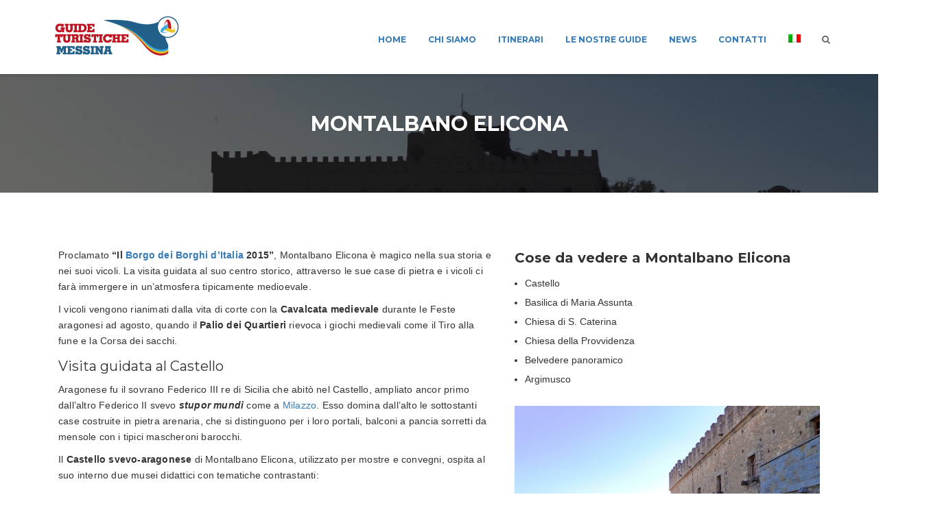

--- FILE ---
content_type: text/html; charset=UTF-8
request_url: https://www.guideturistichemessina.it/montalbano-elicona/
body_size: 11875
content:
<!DOCTYPE html>
<!--[if IE 7]><html class="ie ie7 ltie8 ltie9" lang="it-IT"><![endif]-->
<!--[if IE 8]><html class="ie ie8 ltie9" lang="it-IT"><![endif]-->
<!--[if !(IE 7) | !(IE 8)  ]><!-->
<html lang="it-IT">
<!--<![endif]-->
<head>
<!-- Global site tag (gtag.js) - Google Analytics -->
<script async src="https://www.googletagmanager.com/gtag/js?id=UA-114993992-1"></script>
<script>
window.dataLayer = window.dataLayer || [];
function gtag(){dataLayer.push(arguments);}
gtag('js', new Date());
gtag('config', 'UA-114993992-1', { 'anonymize_ip': true });
</script>
<script type="text/javascript">
var _iub = _iub || [];
_iub.csConfiguration = {"siteId":1544787,"cookiePolicyId":48929169,"storage":{"useSiteId":true}};
_iub.csLangConfiguration = {"it":{"cookiePolicyId":48929169},"en":{"cookiePolicyId":67248832}};
</script>
<script type="text/javascript" src="https://cs.iubenda.com/autoblocking/1544787.js"></script>
<script type="text/javascript" src="//cdn.iubenda.com/cs/iubenda_cs.js" charset="UTF-8" async></script>
<link rel="stylesheet" href="https://maxcdn.bootstrapcdn.com/font-awesome/4.4.0/css/font-awesome.min.css">
<meta charset="UTF-8" />
<meta http-equiv="X-UA-Compatible" content="IE=edge" />
<meta name="viewport" content="width=device-width, initial-scale=1" />
<link rel="pingback" href="https://www.guideturistichemessina.it/xmlrpc.php" />
<title>Montalbano Elicona - Guide Turistiche Eolie Messina Taormina</title>
<link rel="alternate" hreflang="it-it" href="https://www.guideturistichemessina.it/montalbano-elicona/" />
<link rel="alternate" hreflang="en-us" href="https://www.guideturistichemessina.it/montalbano-elicona/?lang=en" />
<!-- This site is optimized with the Yoast SEO plugin v11.6 - https://yoast.com/wordpress/plugins/seo/ -->
<meta name="description" content="Montalbano Elicona è magico nella sua storia e nei suoi vicoli, che vengono rianimati dalla vita di corte con la Cavalcata medievale."/>
<link rel="canonical" href="https://www.guideturistichemessina.it/montalbano-elicona/" />
<meta property="og:locale" content="it_IT" />
<meta property="og:type" content="article" />
<meta property="og:title" content="Montalbano Elicona - Guide Turistiche Messina" />
<meta property="og:description" content="Montalbano Elicona è magico nella sua storia e nei suoi vicoli, che vengono rianimati dalla vita di corte con la Cavalcata medievale." />
<meta property="og:url" content="https://www.guideturistichemessina.it/montalbano-elicona/" />
<meta property="og:site_name" content="Guide Turistiche Messina" />
<meta property="og:image" content="https://www.guideturistichemessina.it/wp-content/uploads/2016/02/Montalbano_Elicona-4.jpg" />
<meta property="og:image:secure_url" content="https://www.guideturistichemessina.it/wp-content/uploads/2016/02/Montalbano_Elicona-4.jpg" />
<meta property="og:image:width" content="800" />
<meta property="og:image:height" content="600" />
<meta name="twitter:card" content="summary" />
<meta name="twitter:description" content="Montalbano Elicona è magico nella sua storia e nei suoi vicoli, che vengono rianimati dalla vita di corte con la Cavalcata medievale." />
<meta name="twitter:title" content="Montalbano Elicona - Guide Turistiche Messina" />
<meta name="twitter:image" content="https://www.guideturistichemessina.it/wp-content/uploads/2016/02/Montalbano_Elicona-4.jpg" />
<script type='application/ld+json' class='yoast-schema-graph yoast-schema-graph--main'>{"@context":"https://schema.org","@graph":[{"@type":"Organization","@id":"https://www.guideturistichemessina.it/#organization","name":"Guide Turistiche Messina","url":"https://www.guideturistichemessina.it/","sameAs":[],"logo":{"@type":"ImageObject","@id":"https://www.guideturistichemessina.it/#logo","url":"https://www.guideturistichemessina.it/wp-content/uploads/2019/03/favicon-guide-messina.jpg","width":512,"height":512,"caption":"Guide Turistiche Messina"},"image":{"@id":"https://www.guideturistichemessina.it/#logo"}},{"@type":"WebSite","@id":"https://www.guideturistichemessina.it/#website","url":"https://www.guideturistichemessina.it/","name":"Guide Turistiche Messina","publisher":{"@id":"https://www.guideturistichemessina.it/#organization"},"potentialAction":{"@type":"SearchAction","target":"https://www.guideturistichemessina.it/?s={search_term_string}","query-input":"required name=search_term_string"}},{"@type":"ImageObject","@id":"https://www.guideturistichemessina.it/montalbano-elicona/#primaryimage","url":"https://www.guideturistichemessina.it/wp-content/uploads/2016/02/Montalbano_Elicona-4.jpg","width":800,"height":600,"caption":"Montalbano Elicona Guide Turistiche Eolie Messina Taormina"},{"@type":"WebPage","@id":"https://www.guideturistichemessina.it/montalbano-elicona/#webpage","url":"https://www.guideturistichemessina.it/montalbano-elicona/","inLanguage":"it-IT","name":"Montalbano Elicona - Guide Turistiche Eolie Messina Taormina","isPartOf":{"@id":"https://www.guideturistichemessina.it/#website"},"primaryImageOfPage":{"@id":"https://www.guideturistichemessina.it/montalbano-elicona/#primaryimage"},"datePublished":"2016-02-19T10:50:00+00:00","dateModified":"2018-01-26T10:01:56+00:00","description":"Montalbano Elicona \u00e8 magico nella sua storia e nei suoi vicoli, che vengono rianimati dalla vita di corte con la Cavalcata medievale."}]}</script>
<!-- / Yoast SEO plugin. -->
<link rel='dns-prefetch' href='//static.addtoany.com' />
<link rel='dns-prefetch' href='//maps.googleapis.com' />
<link rel='dns-prefetch' href='//www.google.com' />
<link rel='dns-prefetch' href='//fonts.googleapis.com' />
<link rel="alternate" type="application/rss+xml" title="Guide Turistiche Messina &raquo; Feed" href="https://www.guideturistichemessina.it/feed/" />
<link rel="alternate" type="application/rss+xml" title="Guide Turistiche Messina &raquo; Feed dei commenti" href="https://www.guideturistichemessina.it/comments/feed/" />
<!-- <link rel='stylesheet' id='wp-block-library-css'  href='https://www.guideturistichemessina.it/wp-includes/css/dist/block-library/style.min.css?ver=5.2.21' type='text/css' media='all' /> -->
<!-- <link rel='stylesheet' id='wpos-slick-style-css'  href='https://www.guideturistichemessina.it/wp-content/plugins/blog-designer-for-post-and-widget/assets/css/slick.css?ver=1.7' type='text/css' media='all' /> -->
<!-- <link rel='stylesheet' id='bdpw-public-css-css'  href='https://www.guideturistichemessina.it/wp-content/plugins/blog-designer-for-post-and-widget/assets/css/bdpw-public.css?ver=1.7' type='text/css' media='all' /> -->
<!-- <link rel='stylesheet' id='contact-form-7-css'  href='https://www.guideturistichemessina.it/wp-content/plugins/contact-form-7/includes/css/styles.css?ver=5.1.3' type='text/css' media='all' /> -->
<!-- <link rel='stylesheet' id='rs-plugin-settings-css'  href='https://www.guideturistichemessina.it/wp-content/plugins/revslider/rs-plugin/css/settings.css?ver=4.6.9' type='text/css' media='all' /> -->
<link rel="stylesheet" type="text/css" href="//www.guideturistichemessina.it/wp-content/cache/wpfc-minified/6zohmkc6/dcoqm.css" media="all"/>
<style id='rs-plugin-settings-inline-css' type='text/css'>
.tp-caption a{color:#ff7302;text-shadow:none;-webkit-transition:all 0.2s ease-out;-moz-transition:all 0.2s ease-out;-o-transition:all 0.2s ease-out;-ms-transition:all 0.2s ease-out}.tp-caption a:hover{color:#ffa902}
</style>
<!-- <link rel='stylesheet' id='wpml-legacy-dropdown-0-css'  href='//www.guideturistichemessina.it/wp-content/plugins/sitepress-multilingual-cms/templates/language-switchers/legacy-dropdown/style.css?ver=1' type='text/css' media='all' /> -->
<link rel="stylesheet" type="text/css" href="//www.guideturistichemessina.it/wp-content/cache/wpfc-minified/1e2pir35/dcoqm.css" media="all"/>
<style id='wpml-legacy-dropdown-0-inline-css' type='text/css'>
.wpml-ls-statics-shortcode_actions{background-color:#ffffff;}.wpml-ls-statics-shortcode_actions, .wpml-ls-statics-shortcode_actions .wpml-ls-sub-menu, .wpml-ls-statics-shortcode_actions a {border-color:#cdcdcd;}.wpml-ls-statics-shortcode_actions a {color:#444444;background-color:#ffffff;}.wpml-ls-statics-shortcode_actions a:hover,.wpml-ls-statics-shortcode_actions a:focus {color:#000000;background-color:#eeeeee;}.wpml-ls-statics-shortcode_actions .wpml-ls-current-language>a {color:#444444;background-color:#ffffff;}.wpml-ls-statics-shortcode_actions .wpml-ls-current-language:hover>a, .wpml-ls-statics-shortcode_actions .wpml-ls-current-language>a:focus {color:#000000;background-color:#eeeeee;}
</style>
<!-- <link rel='stylesheet' id='wpml-menu-item-0-css'  href='//www.guideturistichemessina.it/wp-content/plugins/sitepress-multilingual-cms/templates/language-switchers/menu-item/style.css?ver=1' type='text/css' media='all' /> -->
<!-- <link rel='stylesheet' id='style-css'  href='https://www.guideturistichemessina.it/wp-content/themes/travel/style.css?ver=5.2.21' type='text/css' media='all' /> -->
<link rel="stylesheet" type="text/css" href="//www.guideturistichemessina.it/wp-content/cache/wpfc-minified/qiyq8txo/dcoqm.css" media="all"/>
<link rel='stylesheet' id='Montserrat-google-font-css'  href='https://fonts.googleapis.com/css?family=Montserrat%3Aregular%2C700&#038;subset=latin&#038;ver=5.2.21' type='text/css' media='all' />
<!-- <link rel='stylesheet' id='dlmenu-css'  href='https://www.guideturistichemessina.it/wp-content/themes/travel/framework/plugins/dl-menu/component.css?ver=5.2.21' type='text/css' media='all' /> -->
<!-- <link rel='stylesheet' id='font-awesome-css'  href='https://www.guideturistichemessina.it/wp-content/themes/travel/framework/plugins/font-awesome/css/font-awesome.min.css?ver=5.2.21' type='text/css' media='all' /> -->
<!-- <link rel='stylesheet' id='nivo-slider-css'  href='https://www.guideturistichemessina.it/wp-content/themes/travel/framework/plugins/nivo-slider/nivo-slider.css?ver=5.2.21' type='text/css' media='all' /> -->
<!-- <link rel='stylesheet' id='style-responsive-css'  href='https://www.guideturistichemessina.it/wp-content/themes/travel/css/responsive.css?ver=5.2.21' type='text/css' media='all' /> -->
<!-- <link rel='stylesheet' id='style-custom-css'  href='https://www.guideturistichemessina.it/wp-content/themes/travel/css/style-custom.css?ver=5.2.21' type='text/css' media='all' /> -->
<!-- <link rel='stylesheet' id='style-bootstrap-css'  href='https://www.guideturistichemessina.it/wp-content/themes/travel/css/bootstrap.css?ver=5.2.21' type='text/css' media='all' /> -->
<!-- <link rel='stylesheet' id='theme-bootstrap-css'  href='https://www.guideturistichemessina.it/wp-content/themes/travel/css/bootstrap-theme.css?ver=5.2.21' type='text/css' media='all' /> -->
<!-- <link rel='stylesheet' id='style-themetypo-css'  href='https://www.guideturistichemessina.it/wp-content/themes/travel/css/themetypo.css?ver=5.2.21' type='text/css' media='all' /> -->
<!-- <link rel='stylesheet' id='style-widget-css'  href='https://www.guideturistichemessina.it/wp-content/themes/travel/css/widget.css?ver=5.2.21' type='text/css' media='all' /> -->
<!-- <link rel='stylesheet' id='style-shortcodes-css'  href='https://www.guideturistichemessina.it/wp-content/themes/travel/css/shortcode.css?ver=5.2.21' type='text/css' media='all' /> -->
<!-- <link rel='stylesheet' id='wpgmp-frontend_css-css'  href='https://www.guideturistichemessina.it/wp-content/plugins/wp-google-map-plugin/assets/css/frontend.css?ver=5.2.21' type='text/css' media='all' /> -->
<!-- <link rel='stylesheet' id='ms-main-css'  href='https://www.guideturistichemessina.it/wp-content/plugins/masterslider/public/assets/css/masterslider.main.css?ver=2.29.0' type='text/css' media='all' /> -->
<!-- <link rel='stylesheet' id='ms-custom-css'  href='https://www.guideturistichemessina.it/wp-content/uploads/masterslider/custom.css?ver=1.1' type='text/css' media='all' /> -->
<!-- <link rel='stylesheet' id='addtoany-css'  href='https://www.guideturistichemessina.it/wp-content/plugins/add-to-any/addtoany.min.css?ver=1.16' type='text/css' media='all' /> -->
<link rel="stylesheet" type="text/css" href="//www.guideturistichemessina.it/wp-content/cache/wpfc-minified/k0jr70fe/i0u10.css" media="all"/>
<!-- <link rel='stylesheet' id='jquery-ui-smoothness-css'  href='https://www.guideturistichemessina.it/wp-content/plugins/contact-form-7/includes/js/jquery-ui/themes/smoothness/jquery-ui.min.css?ver=1.11.4' type='text/css' media='screen' /> -->
<link rel="stylesheet" type="text/css" href="//www.guideturistichemessina.it/wp-content/cache/wpfc-minified/7n9f6yh7/dcoqm.css" media="screen"/>
<script src='//www.guideturistichemessina.it/wp-content/cache/wpfc-minified/5fvc947/dcoqm.js' type="text/javascript"></script>
<!-- <script type='text/javascript' src='https://www.guideturistichemessina.it/wp-includes/js/jquery/jquery.js?ver=1.12.4-wp'></script> -->
<!-- <script type='text/javascript' src='https://www.guideturistichemessina.it/wp-includes/js/jquery/jquery-migrate.min.js?ver=1.4.1'></script> -->
<script type='text/javascript'>
/* <![CDATA[ */
var ajax_login_object = {"ajaxurl":"https:\/\/www.guideturistichemessina.it\/wp-admin\/admin-ajax.php","redirecturl":"https:\/\/www.guideturistichemessina.it","loadingmessage":"Sending user info, please wait..."};
/* ]]> */
</script>
<script src='//www.guideturistichemessina.it/wp-content/cache/wpfc-minified/70czjfdc/dcoqm.js' type="text/javascript"></script>
<!-- <script type='text/javascript' src='https://www.guideturistichemessina.it/wp-content/themes/travel/js/ajax-login-script.js?ver=5.2.21'></script> -->
<script type='text/javascript'>
/* <![CDATA[ */
var ajax_signup_object = {"ajaxurl":"https:\/\/www.guideturistichemessina.it\/wp-admin\/admin-ajax.php","redirecturl":"https:\/\/www.guideturistichemessina.it","loadingmessage":"Sending user info, please wait..."};
/* ]]> */
</script>
<script src='//www.guideturistichemessina.it/wp-content/cache/wpfc-minified/98zd1l8k/i0oah.js' type="text/javascript"></script>
<!-- <script type='text/javascript' src='https://www.guideturistichemessina.it/wp-content/themes/travel/js/ajax-signup-script.js?ver=5.2.21'></script> -->
<script type='text/javascript'>
window.a2a_config=window.a2a_config||{};a2a_config.callbacks=[];a2a_config.overlays=[];a2a_config.templates={};a2a_localize = {
Share: "Condividi",
Save: "Salva",
Subscribe: "Abbonati",
Email: "Email",
Bookmark: "Segnalibro",
ShowAll: "espandi",
ShowLess: "comprimi",
FindServices: "Trova servizi",
FindAnyServiceToAddTo: "Trova subito un servizio da aggiungere",
PoweredBy: "Powered by",
ShareViaEmail: "Condividi via email",
SubscribeViaEmail: "Iscriviti via email",
BookmarkInYourBrowser: "Aggiungi ai segnalibri",
BookmarkInstructions: "Premi Ctrl+D o \u2318+D per mettere questa pagina nei preferiti",
AddToYourFavorites: "Aggiungi ai favoriti",
SendFromWebOrProgram: "Invia da qualsiasi indirizzo email o programma di posta elettronica",
EmailProgram: "Programma di posta elettronica",
More: "Di più&#8230;",
ThanksForSharing: "Thanks for sharing!",
ThanksForFollowing: "Thanks for following!"
};
</script>
<script type='text/javascript' async src='https://static.addtoany.com/menu/page.js'></script>
<script src='//www.guideturistichemessina.it/wp-content/cache/wpfc-minified/dq7h3wya/i0oah.js' type="text/javascript"></script>
<!-- <script type='text/javascript' async src='https://www.guideturistichemessina.it/wp-content/plugins/add-to-any/addtoany.min.js?ver=1.1'></script> -->
<script type='text/javascript' src='https://maps.googleapis.com/maps/api/js?key&#038;libraries=places&#038;ver=5.2.21'></script>
<script src='//www.guideturistichemessina.it/wp-content/cache/wpfc-minified/v31ckh/dcoqm.js' type="text/javascript"></script>
<!-- <script type='text/javascript' src='https://www.guideturistichemessina.it/wp-content/plugins/contact-form-7-city-field-extension/js/script.js?ver=5.2.21'></script> -->
<!-- <script type='text/javascript' src='https://www.guideturistichemessina.it/wp-content/plugins/revslider/rs-plugin/js/jquery.themepunch.tools.min.js?ver=4.6.9'></script> -->
<!-- <script type='text/javascript' src='https://www.guideturistichemessina.it/wp-content/plugins/revslider/rs-plugin/js/jquery.themepunch.revolution.min.js?ver=4.6.9'></script> -->
<!-- <script type='text/javascript' src='//www.guideturistichemessina.it/wp-content/plugins/sitepress-multilingual-cms/templates/language-switchers/legacy-dropdown/script.js?ver=1'></script> -->
<link rel='https://api.w.org/' href='https://www.guideturistichemessina.it/wp-json/' />
<link rel="EditURI" type="application/rsd+xml" title="RSD" href="https://www.guideturistichemessina.it/xmlrpc.php?rsd" />
<link rel="wlwmanifest" type="application/wlwmanifest+xml" href="https://www.guideturistichemessina.it/wp-includes/wlwmanifest.xml" /> 
<meta name="generator" content="WordPress 5.2.21" />
<link rel='shortlink' href='https://www.guideturistichemessina.it/?p=1112' />
<link rel="alternate" type="application/json+oembed" href="https://www.guideturistichemessina.it/wp-json/oembed/1.0/embed?url=https%3A%2F%2Fwww.guideturistichemessina.it%2Fmontalbano-elicona%2F" />
<link rel="alternate" type="text/xml+oembed" href="https://www.guideturistichemessina.it/wp-json/oembed/1.0/embed?url=https%3A%2F%2Fwww.guideturistichemessina.it%2Fmontalbano-elicona%2F&#038;format=xml" />
<meta name="generator" content="WPML ver:4.2.1 stt:1,27;" />
<script>var ms_grabbing_curosr='https://www.guideturistichemessina.it/wp-content/plugins/masterslider/public/assets/css/common/grabbing.cur',ms_grab_curosr='https://www.guideturistichemessina.it/wp-content/plugins/masterslider/public/assets/css/common/grab.cur';</script>
<meta name="generator" content="MasterSlider 2.29.0 - Responsive Touch Image Slider" />
<script type="text/javascript">
jQuery(document).ready(function() {
// CUSTOM AJAX CONTENT LOADING FUNCTION
var ajaxRevslider = function(obj) {
// obj.type : Post Type
// obj.id : ID of Content to Load
// obj.aspectratio : The Aspect Ratio of the Container / Media
// obj.selector : The Container Selector where the Content of Ajax will be injected. It is done via the Essential Grid on Return of Content
var content = "";
data = {};
data.action = 'revslider_ajax_call_front';
data.client_action = 'get_slider_html';
data.token = '193f3ae5e7';
data.type = obj.type;
data.id = obj.id;
data.aspectratio = obj.aspectratio;
// SYNC AJAX REQUEST
jQuery.ajax({
type:"post",
url:"https://www.guideturistichemessina.it/wp-admin/admin-ajax.php",
dataType: 'json',
data:data,
async:false,
success: function(ret, textStatus, XMLHttpRequest) {
if(ret.success == true)
content = ret.data;								
},
error: function(e) {
console.log(e);
}
});
// FIRST RETURN THE CONTENT WHEN IT IS LOADED !!
return content;						 
};
// CUSTOM AJAX FUNCTION TO REMOVE THE SLIDER
var ajaxRemoveRevslider = function(obj) {
return jQuery(obj.selector+" .rev_slider").revkill();
};
// EXTEND THE AJAX CONTENT LOADING TYPES WITH TYPE AND FUNCTION
var extendessential = setInterval(function() {
if (jQuery.fn.tpessential != undefined) {
clearInterval(extendessential);
if(typeof(jQuery.fn.tpessential.defaults) !== 'undefined') {
jQuery.fn.tpessential.defaults.ajaxTypes.push({type:"revslider",func:ajaxRevslider,killfunc:ajaxRemoveRevslider,openAnimationSpeed:0.3});   
// type:  Name of the Post to load via Ajax into the Essential Grid Ajax Container
// func: the Function Name which is Called once the Item with the Post Type has been clicked
// killfunc: function to kill in case the Ajax Window going to be removed (before Remove function !
// openAnimationSpeed: how quick the Ajax Content window should be animated (default is 0.3)
}
}
},30);
});
</script>
<link rel="shortcut icon" href="" type="image/x-icon" />			<!-- load the script for older ie version -->
<!--[if lt IE 9]>
<script src="https://www.guideturistichemessina.it/wp-content/themes/travel/js/html5.js" type="text/javascript"></script>
<script src="https://www.guideturistichemessina.it/wp-content/themes/travel/framework/plugins/easy-pie-chart/excanvas.js" type="text/javascript"></script>
<![endif]-->
<link rel="icon" href="https://www.guideturistichemessina.it/wp-content/uploads/2019/03/cropped-favicon-guide-messina-32x32.jpg" sizes="32x32" />
<link rel="icon" href="https://www.guideturistichemessina.it/wp-content/uploads/2019/03/cropped-favicon-guide-messina-192x192.jpg" sizes="192x192" />
<link rel="apple-touch-icon-precomposed" href="https://www.guideturistichemessina.it/wp-content/uploads/2019/03/cropped-favicon-guide-messina-180x180.jpg" />
<meta name="msapplication-TileImage" content="https://www.guideturistichemessina.it/wp-content/uploads/2019/03/cropped-favicon-guide-messina-270x270.jpg" />
<style type="text/css" id="wp-custom-css">
/*
Puoi aggiungere qui il tuo codice CSS.
Per maggiori informazioni consulta la documentazione (fai clic sull'icona con il punto interrogativo qui sopra).
*/
.vocicontatti {
font-size: 13px; 
}
body {
font-size: 14px !important;
}
p a {
color: #337ab7 !important;
}
li a {
color: #337ab7 !important;
}
.page-id-1287 .content {
display: none;
}
.widget_nav_menu ul li a:hover { color: white !important; }
.widget_nav_menu .current-menu-item { background-color: #337ab7 !important; }
#menu-menu-attivita .current-menu-item a { color: white !important }
#menu-menu-attivita-en .current-menu-item a { color: white !important }
.widget_nav_menu ul li a { padding-left: 5px; }
.page-id-7 .button-1 { margin-top: 20px; }
.guide-copyright {
font-size:13px;
color:#ddd !important;
}
@media screen and (max-width:575px) {
.subheader-info {
width:100% !important;
}
.kd-subheader {
padding: 90px 0px 50px 0px !important;
}
}
#display-none, #display-none-important {
display: none !important;
}
/* Nascondo Badge Google Recaptcha */
.grecaptcha-badge {
opacity:0 !important;
}
#ct-ultimate-gdpr-cookie-popup {
opacity: 0.9 !important;
}
.fa-long-arrow-right:before {
content: "\f178" !important;
}		</style>
</head>
<body data-rsssl=1 id="home" class="page-template-default page page-id-1112 _masterslider _msp_version_2.29.0">
<div class="body-wrapper" data-home="https://www.guideturistichemessina.it" >
<header class="header-sticky" id="mainheader">
<!--// Header Baar //-->
<div class="kd-headbar">
<div class="container">
<div class="row">
<div class="col-md-3">
<div class="logo">
<a href="https://www.guideturistichemessina.it" >
<img src="https://www.guideturistichemessina.it/wp-content/uploads/2015/08/logo-gtm2.png" alt="" width="200" height="60" />						
</a>
</div>
</div>
<div class="col-md-9">
<div class="kd-rightside">
<div class="kode-responsive-navigation dl-menuwrapper" id="kode-responsive-navigation" ><button class="dl-trigger">Open Menu</button><ul id="menu-menu-guide" class="dl-menu kode-main-mobile-menu"><li id="menu-item-686" class="menu-item menu-item-type-post_type menu-item-object-page menu-item-home menu-item-686"><a href="https://www.guideturistichemessina.it/">Home</a></li>
<li id="menu-item-687" class="menu-item menu-item-type-post_type menu-item-object-page menu-item-687"><a href="https://www.guideturistichemessina.it/chi-siamo-guide-turistiche-messina/">Chi siamo</a></li>
<li id="menu-item-685" class="menu-item menu-item-type-custom menu-item-object-custom current-menu-ancestor menu-item-has-children menu-item-685"><a>Itinerari</a>
<ul class="dl-submenu">
<li id="menu-item-1238" class="menu-item menu-item-type-custom menu-item-object-custom current-menu-ancestor current-menu-parent menu-item-has-children menu-item-1238"><a href="#">Borghi</a>
<ul class="dl-submenu">
<li id="menu-item-1243" class="menu-item menu-item-type-post_type menu-item-object-page menu-item-1243"><a href="https://www.guideturistichemessina.it/ali-superiore/">Alì Superiore</a></li>
<li id="menu-item-1239" class="menu-item menu-item-type-post_type menu-item-object-page menu-item-1239"><a href="https://www.guideturistichemessina.it/bronte-e-randazzo/">Bronte e Randazzo</a></li>
<li id="menu-item-1248" class="menu-item menu-item-type-post_type menu-item-object-page menu-item-1248"><a href="https://www.guideturistichemessina.it/casalvecchio-siculo/">Casalvecchio Siculo</a></li>
<li id="menu-item-1247" class="menu-item menu-item-type-post_type menu-item-object-page menu-item-1247"><a href="https://www.guideturistichemessina.it/castelbuono/">Castelbuono</a></li>
<li id="menu-item-1246" class="menu-item menu-item-type-post_type menu-item-object-page menu-item-1246"><a href="https://www.guideturistichemessina.it/castelmola/">Castelmola</a></li>
<li id="menu-item-1249" class="menu-item menu-item-type-post_type menu-item-object-page menu-item-1249"><a href="https://www.guideturistichemessina.it/castroreale/">Castroreale</a></li>
<li id="menu-item-1250" class="menu-item menu-item-type-post_type menu-item-object-page current-menu-item page_item page-item-1112 current_page_item menu-item-1250"><a href="https://www.guideturistichemessina.it/montalbano-elicona/" aria-current="page">Montalbano Elicona</a></li>
<li id="menu-item-1245" class="menu-item menu-item-type-post_type menu-item-object-page menu-item-1245"><a href="https://www.guideturistichemessina.it/roccavaldina/">Roccavaldina</a></li>
<li id="menu-item-1244" class="menu-item menu-item-type-post_type menu-item-object-page menu-item-1244"><a href="https://www.guideturistichemessina.it/santa-lucia-del-mela/">Santa Lucia del Mela</a></li>
<li id="menu-item-1242" class="menu-item menu-item-type-post_type menu-item-object-page menu-item-1242"><a href="https://www.guideturistichemessina.it/savoca-e-forza-dagro/">Savoca e Forza D’Agrò</a></li>
<li id="menu-item-2993" class="menu-item menu-item-type-post_type menu-item-object-page menu-item-2993"><a href="https://www.guideturistichemessina.it/tripi/">Tripi</a></li>
</ul>
</li>
<li id="menu-item-1251" class="menu-item menu-item-type-custom menu-item-object-custom menu-item-has-children menu-item-1251"><a href="#">Siti Patrimonio Unesco</a>
<ul class="dl-submenu">
<li id="menu-item-1253" class="menu-item menu-item-type-post_type menu-item-object-page menu-item-1253"><a href="https://www.guideturistichemessina.it/i-pupi-siciliani/">I Pupi Siciliani</a></li>
<li id="menu-item-1252" class="menu-item menu-item-type-post_type menu-item-object-page menu-item-1252"><a href="https://www.guideturistichemessina.it/le-citta-tardobarocche-del-val-di-noto/">Le città tardobarocche del Val di Noto</a></li>
<li id="menu-item-1256" class="menu-item menu-item-type-post_type menu-item-object-page menu-item-1256"><a href="https://www.guideturistichemessina.it/piazza-armerina/">Piazza Armerina</a></li>
<li id="menu-item-1255" class="menu-item menu-item-type-post_type menu-item-object-page menu-item-1255"><a href="https://www.guideturistichemessina.it/siracusa/">Siracusa</a></li>
<li id="menu-item-1254" class="menu-item menu-item-type-post_type menu-item-object-page menu-item-1254"><a href="https://www.guideturistichemessina.it/valle-dei-templi-di-agrigento/">Valle dei Templi di Agrigento</a></li>
</ul>
</li>
<li id="menu-item-673" class="menu-item menu-item-type-post_type menu-item-object-page menu-item-673"><a href="https://www.guideturistichemessina.it/catania/">Catania</a></li>
<li id="menu-item-675" class="menu-item menu-item-type-post_type menu-item-object-page menu-item-675"><a href="https://www.guideturistichemessina.it/cefalu/">Cefalù</a></li>
<li id="menu-item-672" class="menu-item menu-item-type-post_type menu-item-object-page menu-item-672"><a href="https://www.guideturistichemessina.it/etna/">Etna</a></li>
<li id="menu-item-679" class="menu-item menu-item-type-post_type menu-item-object-page menu-item-has-children menu-item-679"><a href="https://www.guideturistichemessina.it/eolie/">Isole Eolie</a>
<ul class="dl-submenu">
<li id="menu-item-684" class="menu-item menu-item-type-post_type menu-item-object-page menu-item-684"><a href="https://www.guideturistichemessina.it/alicudi-e-filicudi/">Alicudi e Filicudi</a></li>
<li id="menu-item-682" class="menu-item menu-item-type-post_type menu-item-object-page menu-item-682"><a href="https://www.guideturistichemessina.it/lipari/">Lipari</a></li>
<li id="menu-item-683" class="menu-item menu-item-type-post_type menu-item-object-page menu-item-683"><a href="https://www.guideturistichemessina.it/panarea-e-stromboli/">Panarea e Stromboli</a></li>
<li id="menu-item-681" class="menu-item menu-item-type-post_type menu-item-object-page menu-item-681"><a href="https://www.guideturistichemessina.it/salina/">Salina</a></li>
<li id="menu-item-680" class="menu-item menu-item-type-post_type menu-item-object-page menu-item-680"><a href="https://www.guideturistichemessina.it/vulcano/">Vulcano</a></li>
</ul>
</li>
<li id="menu-item-674" class="menu-item menu-item-type-post_type menu-item-object-page menu-item-674"><a href="https://www.guideturistichemessina.it/messina-visita-guidata/">Messina</a></li>
<li id="menu-item-678" class="menu-item menu-item-type-post_type menu-item-object-page menu-item-678"><a href="https://www.guideturistichemessina.it/milazzo/">Milazzo</a></li>
<li id="menu-item-748" class="menu-item menu-item-type-post_type menu-item-object-page menu-item-748"><a href="https://www.guideturistichemessina.it/palermo/">Palermo</a></li>
<li id="menu-item-677" class="menu-item menu-item-type-post_type menu-item-object-page menu-item-677"><a href="https://www.guideturistichemessina.it/taormina-visita-guidata/">Taormina</a></li>
<li id="menu-item-676" class="menu-item menu-item-type-post_type menu-item-object-page menu-item-676"><a href="https://www.guideturistichemessina.it/tindari/">Tindari</a></li>
</ul>
</li>
<li id="menu-item-799" class="menu-item menu-item-type-post_type menu-item-object-page menu-item-799"><a href="https://www.guideturistichemessina.it/le-nostre-guide/">Le nostre guide</a></li>
<li id="menu-item-708" class="menu-item menu-item-type-post_type menu-item-object-page menu-item-708"><a href="https://www.guideturistichemessina.it/news/">News</a></li>
<li id="menu-item-688" class="menu-item menu-item-type-post_type menu-item-object-page menu-item-688"><a href="https://www.guideturistichemessina.it/contatti/">Contatti</a></li>
<li id="menu-item-wpml-ls-60-it" class="menu-item-language menu-item-language-current menu-item wpml-ls-slot-60 wpml-ls-item wpml-ls-item-it wpml-ls-current-language wpml-ls-menu-item wpml-ls-first-item menu-item-type-wpml_ls_menu_item menu-item-object-wpml_ls_menu_item menu-item-has-children menu-item-wpml-ls-60-it"><a href="https://www.guideturistichemessina.it/montalbano-elicona/"><img class="wpml-ls-flag" src="https://www.guideturistichemessina.it/wp-content/plugins/sitepress-multilingual-cms/res/flags/it.png" alt="it" title="Italiano"></a>
<ul class="dl-submenu">
<li id="menu-item-wpml-ls-60-en" class="menu-item-language menu-item wpml-ls-slot-60 wpml-ls-item wpml-ls-item-en wpml-ls-menu-item wpml-ls-last-item menu-item-type-wpml_ls_menu_item menu-item-object-wpml_ls_menu_item menu-item-wpml-ls-60-en"><a href="https://www.guideturistichemessina.it/montalbano-elicona/?lang=en"><img class="wpml-ls-flag" src="https://www.guideturistichemessina.it/wp-content/plugins/sitepress-multilingual-cms/res/flags/en.png" alt="en" title="English"></a></li>
</ul>
</li>
</ul></div>	
<div class="kode-navigation-wrapper"><nav class="navigation" role="navigation"><div id="navbar-collapse-1" class="collapse navbar-collapse"><ul id="menu-menu-guide-1" class="nav navbar-nav"><li class="menu-item menu-item-type-post_type menu-item-object-page menu-item-home menu-item-686"><a href="https://www.guideturistichemessina.it/">Home</a></li>
<li class="menu-item menu-item-type-post_type menu-item-object-page menu-item-687"><a href="https://www.guideturistichemessina.it/chi-siamo-guide-turistiche-messina/">Chi siamo</a></li>
<li class="menu-item menu-item-type-custom menu-item-object-custom current-menu-ancestor menu-item-has-children menu-item-685"><a>Itinerari</a>
<ul class="sub-menu">
<li class="menu-item menu-item-type-custom menu-item-object-custom current-menu-ancestor current-menu-parent menu-item-has-children menu-item-1238"><a href="#">Borghi</a>
<ul class="sub-menu">
<li class="menu-item menu-item-type-post_type menu-item-object-page menu-item-1243"><a href="https://www.guideturistichemessina.it/ali-superiore/">Alì Superiore</a></li>
<li class="menu-item menu-item-type-post_type menu-item-object-page menu-item-1239"><a href="https://www.guideturistichemessina.it/bronte-e-randazzo/">Bronte e Randazzo</a></li>
<li class="menu-item menu-item-type-post_type menu-item-object-page menu-item-1248"><a href="https://www.guideturistichemessina.it/casalvecchio-siculo/">Casalvecchio Siculo</a></li>
<li class="menu-item menu-item-type-post_type menu-item-object-page menu-item-1247"><a href="https://www.guideturistichemessina.it/castelbuono/">Castelbuono</a></li>
<li class="menu-item menu-item-type-post_type menu-item-object-page menu-item-1246"><a href="https://www.guideturistichemessina.it/castelmola/">Castelmola</a></li>
<li class="menu-item menu-item-type-post_type menu-item-object-page menu-item-1249"><a href="https://www.guideturistichemessina.it/castroreale/">Castroreale</a></li>
<li class="menu-item menu-item-type-post_type menu-item-object-page current-menu-item page_item page-item-1112 current_page_item menu-item-1250"><a href="https://www.guideturistichemessina.it/montalbano-elicona/" aria-current="page">Montalbano Elicona</a></li>
<li class="menu-item menu-item-type-post_type menu-item-object-page menu-item-1245"><a href="https://www.guideturistichemessina.it/roccavaldina/">Roccavaldina</a></li>
<li class="menu-item menu-item-type-post_type menu-item-object-page menu-item-1244"><a href="https://www.guideturistichemessina.it/santa-lucia-del-mela/">Santa Lucia del Mela</a></li>
<li class="menu-item menu-item-type-post_type menu-item-object-page menu-item-1242"><a href="https://www.guideturistichemessina.it/savoca-e-forza-dagro/">Savoca e Forza D’Agrò</a></li>
<li class="menu-item menu-item-type-post_type menu-item-object-page menu-item-2993"><a href="https://www.guideturistichemessina.it/tripi/">Tripi</a></li>
</ul>
</li>
<li class="menu-item menu-item-type-custom menu-item-object-custom menu-item-has-children menu-item-1251"><a href="#">Siti Patrimonio Unesco</a>
<ul class="sub-menu">
<li class="menu-item menu-item-type-post_type menu-item-object-page menu-item-1253"><a href="https://www.guideturistichemessina.it/i-pupi-siciliani/">I Pupi Siciliani</a></li>
<li class="menu-item menu-item-type-post_type menu-item-object-page menu-item-1252"><a href="https://www.guideturistichemessina.it/le-citta-tardobarocche-del-val-di-noto/">Le città tardobarocche del Val di Noto</a></li>
<li class="menu-item menu-item-type-post_type menu-item-object-page menu-item-1256"><a href="https://www.guideturistichemessina.it/piazza-armerina/">Piazza Armerina</a></li>
<li class="menu-item menu-item-type-post_type menu-item-object-page menu-item-1255"><a href="https://www.guideturistichemessina.it/siracusa/">Siracusa</a></li>
<li class="menu-item menu-item-type-post_type menu-item-object-page menu-item-1254"><a href="https://www.guideturistichemessina.it/valle-dei-templi-di-agrigento/">Valle dei Templi di Agrigento</a></li>
</ul>
</li>
<li class="menu-item menu-item-type-post_type menu-item-object-page menu-item-673"><a href="https://www.guideturistichemessina.it/catania/">Catania</a></li>
<li class="menu-item menu-item-type-post_type menu-item-object-page menu-item-675"><a href="https://www.guideturistichemessina.it/cefalu/">Cefalù</a></li>
<li class="menu-item menu-item-type-post_type menu-item-object-page menu-item-672"><a href="https://www.guideturistichemessina.it/etna/">Etna</a></li>
<li class="menu-item menu-item-type-post_type menu-item-object-page menu-item-has-children menu-item-679"><a href="https://www.guideturistichemessina.it/eolie/">Isole Eolie</a>
<ul class="sub-menu">
<li class="menu-item menu-item-type-post_type menu-item-object-page menu-item-684"><a href="https://www.guideturistichemessina.it/alicudi-e-filicudi/">Alicudi e Filicudi</a></li>
<li class="menu-item menu-item-type-post_type menu-item-object-page menu-item-682"><a href="https://www.guideturistichemessina.it/lipari/">Lipari</a></li>
<li class="menu-item menu-item-type-post_type menu-item-object-page menu-item-683"><a href="https://www.guideturistichemessina.it/panarea-e-stromboli/">Panarea e Stromboli</a></li>
<li class="menu-item menu-item-type-post_type menu-item-object-page menu-item-681"><a href="https://www.guideturistichemessina.it/salina/">Salina</a></li>
<li class="menu-item menu-item-type-post_type menu-item-object-page menu-item-680"><a href="https://www.guideturistichemessina.it/vulcano/">Vulcano</a></li>
</ul>
</li>
<li class="menu-item menu-item-type-post_type menu-item-object-page menu-item-674"><a href="https://www.guideturistichemessina.it/messina-visita-guidata/">Messina</a></li>
<li class="menu-item menu-item-type-post_type menu-item-object-page menu-item-678"><a href="https://www.guideturistichemessina.it/milazzo/">Milazzo</a></li>
<li class="menu-item menu-item-type-post_type menu-item-object-page menu-item-748"><a href="https://www.guideturistichemessina.it/palermo/">Palermo</a></li>
<li class="menu-item menu-item-type-post_type menu-item-object-page menu-item-677"><a href="https://www.guideturistichemessina.it/taormina-visita-guidata/">Taormina</a></li>
<li class="menu-item menu-item-type-post_type menu-item-object-page menu-item-676"><a href="https://www.guideturistichemessina.it/tindari/">Tindari</a></li>
</ul>
</li>
<li class="menu-item menu-item-type-post_type menu-item-object-page menu-item-799"><a href="https://www.guideturistichemessina.it/le-nostre-guide/">Le nostre guide</a></li>
<li class="menu-item menu-item-type-post_type menu-item-object-page menu-item-708"><a href="https://www.guideturistichemessina.it/news/">News</a></li>
<li class="menu-item menu-item-type-post_type menu-item-object-page menu-item-688"><a href="https://www.guideturistichemessina.it/contatti/">Contatti</a></li>
<li class="menu-item-language menu-item-language-current menu-item wpml-ls-slot-60 wpml-ls-item wpml-ls-item-it wpml-ls-current-language wpml-ls-menu-item wpml-ls-first-item menu-item-type-wpml_ls_menu_item menu-item-object-wpml_ls_menu_item menu-item-has-children menu-item-wpml-ls-60-it"><a href="https://www.guideturistichemessina.it/montalbano-elicona/"><img class="wpml-ls-flag" src="https://www.guideturistichemessina.it/wp-content/plugins/sitepress-multilingual-cms/res/flags/it.png" alt="it" title="Italiano"></a>
<ul class="sub-menu">
<li class="menu-item-language menu-item wpml-ls-slot-60 wpml-ls-item wpml-ls-item-en wpml-ls-menu-item wpml-ls-last-item menu-item-type-wpml_ls_menu_item menu-item-object-wpml_ls_menu_item menu-item-wpml-ls-60-en"><a href="https://www.guideturistichemessina.it/montalbano-elicona/?lang=en"><img class="wpml-ls-flag" src="https://www.guideturistichemessina.it/wp-content/plugins/sitepress-multilingual-cms/res/flags/en.png" alt="en" title="English"></a></li>
</ul>
</li>
</ul></div></nav><div class="clear"></div></div>	
<div class="kd-search">
<a data-target="#searchmodalbox" data-toggle="modal" class="kd-searchbtn" href="#"><i class="fa fa-search"></i></a>
<!-- Modal -->
<div aria-hidden="true" role="dialog" tabindex="-1" id="searchmodalbox" class="modal fade kd-loginbox">
<div class="modal-dialog">
<div class="modal-content">
<div class="modal-body">
<a aria-label="Close" data-dismiss="modal" class="close" href="#"><span aria-hidden="true">×</span></a>
<div class="kd-login-title">
<h2>Search Your KeyWord</h2>
</div>
<form method="get" id="searchform" action="https://www.guideturistichemessina.it/">
<p><i class="fa fa-search"></i> <input type="text" name="s" id="s" autocomplete="off" data-default="Type keywords..." placeholder="Search"></p>
<p><input type="submit" class="thbg-color" value="Search"> </p>
</form>
</div>
</div>
</div>
</div>
</div>
</div>
</div>
</div>
</div>
</div>
<!--// Header Baar //-->
</header>
<div  style="background-image: url('https://www.guideturistichemessina.it/wp-content/uploads/2016/02/Montalbano_Elicona-header.jpg');"  class="kd-subheader header-style-1">
<div class="container">
<div class="row">
<div class="col-md-12">
<div class="subheader-info">
<h1>Montalbano Elicona</h1>
<!-- <p>Morbi euismod euismod consectetur. Donec pharetra, lacus at convallis maximus, arcu quam accumsan diam, et aliquam odio elit gravida mi</p> -->
</div>
<div class="kd-breadcrumb">
<ul id="kode-breadcrumbs" class="kode-breadcrumbs"><li class="item-home"><a class="bread-link bread-home" href="https://www.guideturistichemessina.it" title="Homepage">Homepage</a></li><li class="item-current item-1112"><strong class="bread-current bread-1112"> Montalbano Elicona</strong></li></ul>						</div>
</div>
</div>
</div>
</div>
<!-- is search -->	<div class="clearfix clear"></div>
<div class="content-wrapper">	<div class="content">
<!-- Sidebar With Content Section-->
<div class="pagebuilder-wrapper"><div id="content-section-1" ><div class="kode-parallax-wrapper kode-background-image"  id="aboutus_page" data-bgspeed="0" style="background-image: url(''); padding-top: 50px; padding-bottom: 50px; " ><style scoped type="text/css">#aboutus_page{ position:relative;}#aboutus_page .container{ position:relative;z-index:9;}#aboutus_page:before{opacity:0.03;content:"";position:absolute;left:0px;top:0px;height:100%;width:100%;background-color:#ffffff}</style><div class="container"><div class="kode-column col-md-7 columns" ><div  class="simple-column" ><p>Proclamato <strong>“Il <a href="http://borghipiubelliditalia.it/project/montalbano-elicona/">Borgo dei Borghi d’Italia</a> 2015”</strong>, Montalbano Elicona è magico nella sua storia e nei suoi vicoli. La visita guidata al suo centro storico, attraverso le sue case di pietra e i vicoli ci farà immergere in un’atmosfera tipicamente medioevale.</p>
<p>I vicoli vengono rianimati dalla vita di corte con la <strong>Cavalcata medievale</strong> durante le Feste aragonesi ad agosto, quando il <strong>Palio dei Quartieri</strong> rievoca i giochi medievali come il Tiro alla fune e la Corsa dei sacchi.</p>
<h5>Visita guidata al Castello </h5>
<p>Aragonese fu il sovrano Federico III re di Sicilia che abitò nel Castello, ampliato ancor primo dall’altro Federico II svevo <strong><i>stupor mundi</i></strong> come a <a href="https://www.guideturistichemessina.it/milazzo/">Milazzo</a>. Esso domina dall’alto le sottostanti case costruite in pietra arenaria, che si distinguono per i loro portali, balconi a pancia sorretti da mensole con i tipici mascheroni barocchi.</p>
<p>Il <strong>Castello svevo-aragonese</strong> di Montalbano Elicona, utilizzato per mostre e convegni, ospita al suo interno due musei didattici con tematiche contrastanti:</p>
<ul>
<li>museo dedicato alla <strong>storia delle armi bianche</strong> ricco di innumerevoli pezzi, come armature, scudi, spade, lance e modellini di macchine da guerra in uso tra il 12° e il 18° secolo;</li>
<li>il <strong>museo degli strumenti musicali cordofoni antichi</strong>. Vi sono oggetti come il liuto e l&#8217;arpa, oltre a  strumenti storicamente risalenti al XI e il XV secolo.</li>
</ul>
<p> </p>
<p>Passeggiando tra i vicoli medievali, da non perdere :</p>
<ul>
<li><strong>Basilica di Maria</strong> <strong>Assunta</strong>: edificata in epoca medievale, rifondata e ampliata nel 17° secolo.</li>
<li>L<strong>a Chiesa di S. Caterina</strong> risalente al XV secolo ed a unica navata. Contiene opere d&#8217;arte significative, in particolare una statua di Santa Caterina, attribuita alla scuola del  maestro del marmo<strong> Antonello Gagini.</strong></li>
</ul>
<p> </p>
<p>Montalbano è anche riflessione a contatto con la natura. Proseguendo fino a 1200 m s.l.m., lungo la strada dei <strong><i>tholos</i></strong>, diventa suggestivo il <strong>paesaggio dell’Argimusco, </strong><strong><i>altopiano dalle grandi propaggini</i></strong>, grazie alle formazioni rocciose calcaree che hanno suscitato la fantasia delle genti preistoriche.</p>
<p> </p>
</div></div><div class="kode-column col-md-5 columns" ><div  class="simple-column"  style="margin-bottom: 25px;" ><h5><strong>Cose da vedere a Montalbano Elicona</strong></h5>
<ul>
<li style="font-weight: 400;"><span style="font-weight: 400;">Castello</span></li>
<li style="font-weight: 400;"><span style="font-weight: 400;">Basilica di Maria Assunta</span></li>
<li style="font-weight: 400;"><span style="font-weight: 400;">Chiesa di S. Caterina</span></li>
<li style="font-weight: 400;"><span style="font-weight: 400;">Chiesa della Provvidenza</span></li>
<li style="font-weight: 400;"><span style="font-weight: 400;">Belvedere panoramico</span></li>
<li style="font-weight: 400;"><span style="font-weight: 400;">Argimusco</span></li>
</ul>
</div><div class="kode-item kode-slider-item"  ><div class="nivoSlider-wrapper"><div class="nivoSlider" data-pausetime="5000" data-slidespeed="600" data-effect="sliceDownRight" ><img src="https://www.guideturistichemessina.it/wp-content/uploads/2016/02/Montalbano_Elicona-4.jpg" alt="Montalbano Elicona Guide Turistiche Eolie Messina Taormina" width="800" height="600"  title="#nivo-caption1-0" /><img src="https://www.guideturistichemessina.it/wp-content/uploads/2016/02/Montalbano_Elicona-2.jpg" alt="Montalbano Elicona Guide Turistiche Eolie Messina Taormina" width="800" height="1067"  title="#nivo-caption1-1" /><img src="https://www.guideturistichemessina.it/wp-content/uploads/2016/02/Montalbano_Elicona1.jpg" alt="Montalbano Elicona Guide Turistiche Eolie Messina Taormina" width="800" height="598"  title="#nivo-caption1-2" /><img src="https://www.guideturistichemessina.it/wp-content/uploads/2016/02/Montalbano_Elicona.jpg" alt="Montalbano Elicona Guide Turistiche Eolie Messina Taormina" width="1280" height="960"  title="#nivo-caption1-3" /></div></div></div></div><div class="clear"></div></div></div><div class="clear"></div></div><div id="content-section-2" ><div class="section-container container"><div class="row"><div class="kode-column col-md-12 columns" ><div class="clear"></div><div class="kode-item kode-divider-item"  style="margin-bottom: 50px;"  ><div class="kode-divider"></div></div></div><div class="clear"></div></div></div></div></div>	</div><!-- content -->
		<div class="clear" ></div>
</div><!-- content wrapper -->
<footer id="footer-widget">
<div class="container">
<div class="row">
<div id="text-3" class="col-md-4 widget widget_text kode-widget">			<div class="textwidget"><img src="https://www.guideturistichemessina.it/wp-content/uploads/2015/08/logo-gtm2.png">
<BR><br><br><br>
<p style="text-align:left;">Guide Turistiche Messina propone itinerari culturali, paesaggistici e naturalistici nel territorio siciliano, collaborando con enti pubblici e privati che abbiano tra i loro scopi la promozione del turismo in Sicilia.</p>&nbsp;
<p class="guide-copyright">©  Copyright 2020 - Associazione Guide Turistiche Eolie Messina Taormina, P.iva: 92027990834 - Via F. Maurolico, 2 - 98040 Valdina (ME)<br>Privacy e Cookie policy <a href="/privacy-e-cookie-policy/" target="_blank" title="Privacy e Cookie policy" rel="noopener noreferrer">(ITA)</a> <a href="/privacy-e-cookie-policy/?lang=en" target="_blank" title="Privacy e Cookie policy" rel="noopener noreferrer">(ENG)</a></p>
</div>
</div><div id="kode_recent_post_widget-2" class="col-md-4 widget widget_kode_recent_post_widget kode-widget"><h2 class="widget-title">NEWS</h2><div class="clear"></div><div class="widget-blogpost"><ul class="recent-posts"><li><figure><a href="https://www.guideturistichemessina.it/ciak-visite-guidate-a-lipari/"><img src="https://www.guideturistichemessina.it/wp-content/uploads/2025/04/20210707_124232-350x350.jpg" alt="marina corta lipari" width="80" height="80" /></a></figure>
<div class="kd-post-info"><h6><a href="https://www.guideturistichemessina.it/ciak-visite-guidate-a-lipari/">Ciak&#8230;! Visite guidate a Lipari</a></h6> <div class="datetime">3 Aprile 2025</div></div>
</li><li><figure><a href="https://www.guideturistichemessina.it/wonderkorner-latrio-delle-meraviglie-a-palazzo-damico/"><img src="https://www.guideturistichemessina.it/wp-content/uploads/2024/09/WhatsApp-Image-2024-09-15-at-21.53.19-350x350.jpeg" alt="" width="80" height="80" /></a></figure>
<div class="kd-post-info"><h6><a href="https://www.guideturistichemessina.it/wonderkorner-latrio-delle-meraviglie-a-palazzo-damico/">Wonderkorner. L’atrio delle meraviglie a Palazzo D’Amico</a></h6> <div class="datetime">16 Settembre 2024</div></div>
</li></ul></div></div><div id="text-7" class="col-md-4 widget widget_text kode-widget"><h2 class="widget-title">CONTATTI</h2><div class="clear"></div>			<div class="textwidget"><p style="line-height:2.1em;">
<i class="fa fa-map-marker"></i> 98100 - Messina (Italy)<br>
<i class="fa fa-mobile" style="font-size: 23px;"></i> Mob. <a href="tel:+39 371 4171565">+39 371 4171565</a><br>
<i class="fa fa-envelope"></i> Email. <a href="mailto:guideturistichemessina@gmail.com">guideturistichemessina@gmail.com</a> </p>
<span style="color:#fff; font-style: italic; ">Social page:</span>
<div style="width: 100%; margin-top: 15px; margin-bottom: 15px;"><a class="fadeuno" href="https://www.facebook.com/GuideTuristicheEolieMessinaTaormina?fref=ts" target="_blank" rel="noopener noreferrer"><img style="width: 50px; margin-right: 10px;" src="https://www.guideturistichemessina.it/wp-content/uploads/2015/07/facebook.fw_.png" alt="" /></a><a class="fadeuno" href="https://www.instagram.com/guideturistichemessina/" target="_blank" rel="noopener noreferrer"><img class="alignnone" style="width: 50px; margin-right: 10px;" src="https://www.guideturistichemessina.it/wp-content/uploads/2019/01/instagram-icon.png" alt="" width="50" height="50" /></a></div>
<span style="color:#fff; font-style: italic; padding-bottom:15px;">Condividi il sito:</span>
<div style="width:200px; margin-top: 10px; "><div class="addtoany_shortcode"><div class="a2a_kit a2a_kit_size_36 addtoany_list" data-a2a-url="https://www.guideturistichemessina.it/montalbano-elicona/" data-a2a-title="Montalbano Elicona"><a class="a2a_button_facebook" href="https://www.addtoany.com/add_to/facebook?linkurl=https%3A%2F%2Fwww.guideturistichemessina.it%2Fmontalbano-elicona%2F&amp;linkname=Montalbano%20Elicona" title="Facebook" rel="nofollow noopener noreferrer" target="_blank"></a><a class="a2a_button_pinterest" href="https://www.addtoany.com/add_to/pinterest?linkurl=https%3A%2F%2Fwww.guideturistichemessina.it%2Fmontalbano-elicona%2F&amp;linkname=Montalbano%20Elicona" title="Pinterest" rel="nofollow noopener noreferrer" target="_blank"></a><a class="a2a_button_facebook_messenger" href="https://www.addtoany.com/add_to/facebook_messenger?linkurl=https%3A%2F%2Fwww.guideturistichemessina.it%2Fmontalbano-elicona%2F&amp;linkname=Montalbano%20Elicona" title="Messenger" rel="nofollow noopener noreferrer" target="_blank"></a><a class="a2a_button_whatsapp" href="https://www.addtoany.com/add_to/whatsapp?linkurl=https%3A%2F%2Fwww.guideturistichemessina.it%2Fmontalbano-elicona%2F&amp;linkname=Montalbano%20Elicona" title="WhatsApp" rel="nofollow noopener noreferrer" target="_blank"></a></div></div> </div>
</div>
</div><div id="text-15" class="col-md-4 widget widget_text kode-widget">			<div class="textwidget"><p>Powered by <a href="http://www.tivitti.com">Tivitti web e comunicazione</a></p>
</div>
</div>			</div>
</div>
</footer>
<div id="copyright">
<div class="container">
<div class="row">
<div class="col-md-6">
</div>
<div class="col-md-6">
</div>
</div>
</div>
</div>
<div class="clear clearfix"></div>
</div> <!-- body-wrapper -->
<script type='text/javascript' src='https://www.google.com/recaptcha/api.js?render=6LdZ5K0UAAAAAGDSUPK7L_D60tVzMs67JYfY5md2&#038;ver=3.0'></script>
<script type='text/javascript' src='https://www.guideturistichemessina.it/wp-content/themes/travel/framework/plugins/dl-menu/modernizr.custom.js?ver=1.0'></script>
<script type='text/javascript' src='https://www.guideturistichemessina.it/wp-content/themes/travel/framework/plugins/dl-menu/jquery.dlmenu.js?ver=1.0'></script>
<script type='text/javascript' src='https://www.guideturistichemessina.it/wp-content/themes/travel/framework/plugins/jquery.easing.js?ver=1.0'></script>
<script type='text/javascript' src='https://www.guideturistichemessina.it/wp-content/themes/travel/js/bootstrap.min.js?ver=1.0'></script>
<script type='text/javascript' src='https://www.guideturistichemessina.it/wp-content/themes/travel/framework/plugins/nivo-slider/jquery.nivo.slider.js?ver=1.0'></script>
<script type='text/javascript' src='https://www.guideturistichemessina.it/wp-content/themes/travel/js/kode-script.js?ver=1.0'></script>
<script type='text/javascript' src='https://maps.google.com/maps/api/js?key=AIzaSyDn8w_FLeYLipUp3WcyoJfUFaDZAp_UAl8&#038;libraries=geometry%2Cplaces%2Cweather%2Cpanoramio%2Cdrawing&#038;language=it&#038;ver=5.2.21'></script>
<script type='text/javascript'>
/* <![CDATA[ */
var wpgmp_local = {"all_location":"All","show_locations":"Show Locations","sort_by":"Sort by","wpgmp_not_working":"Not working...","select_category":"Select Category","place_icon_url":"https:\/\/www.guideturistichemessina.it\/wp-content\/plugins\/wp-google-map-plugin\/assets\/images\/icons\/"};
/* ]]> */
</script>
<script type='text/javascript' src='https://www.guideturistichemessina.it/wp-content/plugins/wp-google-map-plugin/assets/js/maps.js?ver=2.3.4'></script>
<script type='text/javascript' src='https://www.guideturistichemessina.it/wp-includes/js/wp-embed.min.js?ver=5.2.21'></script>
<script type="text/javascript">
( function( grecaptcha, sitekey, actions ) {
var wpcf7recaptcha = {
execute: function( action ) {
grecaptcha.execute(
sitekey,
{ action: action }
).then( function( token ) {
var forms = document.getElementsByTagName( 'form' );
for ( var i = 0; i < forms.length; i++ ) {
var fields = forms[ i ].getElementsByTagName( 'input' );
for ( var j = 0; j < fields.length; j++ ) {
var field = fields[ j ];
if ( 'g-recaptcha-response' === field.getAttribute( 'name' ) ) {
field.setAttribute( 'value', token );
break;
}
}
}
} );
},
executeOnHomepage: function() {
wpcf7recaptcha.execute( actions[ 'homepage' ] );
},
executeOnContactform: function() {
wpcf7recaptcha.execute( actions[ 'contactform' ] );
},
};
grecaptcha.ready(
wpcf7recaptcha.executeOnHomepage
);
document.addEventListener( 'change',
wpcf7recaptcha.executeOnContactform, false
);
document.addEventListener( 'wpcf7submit',
wpcf7recaptcha.executeOnHomepage, false
);
} )(
grecaptcha,
'6LdZ5K0UAAAAAGDSUPK7L_D60tVzMs67JYfY5md2',
{"homepage":"homepage","contactform":"contactform"}
);
</script>
</body>
</html><!-- WP Fastest Cache file was created in 0.13629388809204 seconds, on 29-01-26 8:03:07 --><!-- need to refresh to see cached version -->

--- FILE ---
content_type: text/html; charset=utf-8
request_url: https://www.google.com/recaptcha/api2/anchor?ar=1&k=6LdZ5K0UAAAAAGDSUPK7L_D60tVzMs67JYfY5md2&co=aHR0cHM6Ly93d3cuZ3VpZGV0dXJpc3RpY2hlbWVzc2luYS5pdDo0NDM.&hl=en&v=N67nZn4AqZkNcbeMu4prBgzg&size=invisible&anchor-ms=20000&execute-ms=30000&cb=kkkelkvpyi3
body_size: 48842
content:
<!DOCTYPE HTML><html dir="ltr" lang="en"><head><meta http-equiv="Content-Type" content="text/html; charset=UTF-8">
<meta http-equiv="X-UA-Compatible" content="IE=edge">
<title>reCAPTCHA</title>
<style type="text/css">
/* cyrillic-ext */
@font-face {
  font-family: 'Roboto';
  font-style: normal;
  font-weight: 400;
  font-stretch: 100%;
  src: url(//fonts.gstatic.com/s/roboto/v48/KFO7CnqEu92Fr1ME7kSn66aGLdTylUAMa3GUBHMdazTgWw.woff2) format('woff2');
  unicode-range: U+0460-052F, U+1C80-1C8A, U+20B4, U+2DE0-2DFF, U+A640-A69F, U+FE2E-FE2F;
}
/* cyrillic */
@font-face {
  font-family: 'Roboto';
  font-style: normal;
  font-weight: 400;
  font-stretch: 100%;
  src: url(//fonts.gstatic.com/s/roboto/v48/KFO7CnqEu92Fr1ME7kSn66aGLdTylUAMa3iUBHMdazTgWw.woff2) format('woff2');
  unicode-range: U+0301, U+0400-045F, U+0490-0491, U+04B0-04B1, U+2116;
}
/* greek-ext */
@font-face {
  font-family: 'Roboto';
  font-style: normal;
  font-weight: 400;
  font-stretch: 100%;
  src: url(//fonts.gstatic.com/s/roboto/v48/KFO7CnqEu92Fr1ME7kSn66aGLdTylUAMa3CUBHMdazTgWw.woff2) format('woff2');
  unicode-range: U+1F00-1FFF;
}
/* greek */
@font-face {
  font-family: 'Roboto';
  font-style: normal;
  font-weight: 400;
  font-stretch: 100%;
  src: url(//fonts.gstatic.com/s/roboto/v48/KFO7CnqEu92Fr1ME7kSn66aGLdTylUAMa3-UBHMdazTgWw.woff2) format('woff2');
  unicode-range: U+0370-0377, U+037A-037F, U+0384-038A, U+038C, U+038E-03A1, U+03A3-03FF;
}
/* math */
@font-face {
  font-family: 'Roboto';
  font-style: normal;
  font-weight: 400;
  font-stretch: 100%;
  src: url(//fonts.gstatic.com/s/roboto/v48/KFO7CnqEu92Fr1ME7kSn66aGLdTylUAMawCUBHMdazTgWw.woff2) format('woff2');
  unicode-range: U+0302-0303, U+0305, U+0307-0308, U+0310, U+0312, U+0315, U+031A, U+0326-0327, U+032C, U+032F-0330, U+0332-0333, U+0338, U+033A, U+0346, U+034D, U+0391-03A1, U+03A3-03A9, U+03B1-03C9, U+03D1, U+03D5-03D6, U+03F0-03F1, U+03F4-03F5, U+2016-2017, U+2034-2038, U+203C, U+2040, U+2043, U+2047, U+2050, U+2057, U+205F, U+2070-2071, U+2074-208E, U+2090-209C, U+20D0-20DC, U+20E1, U+20E5-20EF, U+2100-2112, U+2114-2115, U+2117-2121, U+2123-214F, U+2190, U+2192, U+2194-21AE, U+21B0-21E5, U+21F1-21F2, U+21F4-2211, U+2213-2214, U+2216-22FF, U+2308-230B, U+2310, U+2319, U+231C-2321, U+2336-237A, U+237C, U+2395, U+239B-23B7, U+23D0, U+23DC-23E1, U+2474-2475, U+25AF, U+25B3, U+25B7, U+25BD, U+25C1, U+25CA, U+25CC, U+25FB, U+266D-266F, U+27C0-27FF, U+2900-2AFF, U+2B0E-2B11, U+2B30-2B4C, U+2BFE, U+3030, U+FF5B, U+FF5D, U+1D400-1D7FF, U+1EE00-1EEFF;
}
/* symbols */
@font-face {
  font-family: 'Roboto';
  font-style: normal;
  font-weight: 400;
  font-stretch: 100%;
  src: url(//fonts.gstatic.com/s/roboto/v48/KFO7CnqEu92Fr1ME7kSn66aGLdTylUAMaxKUBHMdazTgWw.woff2) format('woff2');
  unicode-range: U+0001-000C, U+000E-001F, U+007F-009F, U+20DD-20E0, U+20E2-20E4, U+2150-218F, U+2190, U+2192, U+2194-2199, U+21AF, U+21E6-21F0, U+21F3, U+2218-2219, U+2299, U+22C4-22C6, U+2300-243F, U+2440-244A, U+2460-24FF, U+25A0-27BF, U+2800-28FF, U+2921-2922, U+2981, U+29BF, U+29EB, U+2B00-2BFF, U+4DC0-4DFF, U+FFF9-FFFB, U+10140-1018E, U+10190-1019C, U+101A0, U+101D0-101FD, U+102E0-102FB, U+10E60-10E7E, U+1D2C0-1D2D3, U+1D2E0-1D37F, U+1F000-1F0FF, U+1F100-1F1AD, U+1F1E6-1F1FF, U+1F30D-1F30F, U+1F315, U+1F31C, U+1F31E, U+1F320-1F32C, U+1F336, U+1F378, U+1F37D, U+1F382, U+1F393-1F39F, U+1F3A7-1F3A8, U+1F3AC-1F3AF, U+1F3C2, U+1F3C4-1F3C6, U+1F3CA-1F3CE, U+1F3D4-1F3E0, U+1F3ED, U+1F3F1-1F3F3, U+1F3F5-1F3F7, U+1F408, U+1F415, U+1F41F, U+1F426, U+1F43F, U+1F441-1F442, U+1F444, U+1F446-1F449, U+1F44C-1F44E, U+1F453, U+1F46A, U+1F47D, U+1F4A3, U+1F4B0, U+1F4B3, U+1F4B9, U+1F4BB, U+1F4BF, U+1F4C8-1F4CB, U+1F4D6, U+1F4DA, U+1F4DF, U+1F4E3-1F4E6, U+1F4EA-1F4ED, U+1F4F7, U+1F4F9-1F4FB, U+1F4FD-1F4FE, U+1F503, U+1F507-1F50B, U+1F50D, U+1F512-1F513, U+1F53E-1F54A, U+1F54F-1F5FA, U+1F610, U+1F650-1F67F, U+1F687, U+1F68D, U+1F691, U+1F694, U+1F698, U+1F6AD, U+1F6B2, U+1F6B9-1F6BA, U+1F6BC, U+1F6C6-1F6CF, U+1F6D3-1F6D7, U+1F6E0-1F6EA, U+1F6F0-1F6F3, U+1F6F7-1F6FC, U+1F700-1F7FF, U+1F800-1F80B, U+1F810-1F847, U+1F850-1F859, U+1F860-1F887, U+1F890-1F8AD, U+1F8B0-1F8BB, U+1F8C0-1F8C1, U+1F900-1F90B, U+1F93B, U+1F946, U+1F984, U+1F996, U+1F9E9, U+1FA00-1FA6F, U+1FA70-1FA7C, U+1FA80-1FA89, U+1FA8F-1FAC6, U+1FACE-1FADC, U+1FADF-1FAE9, U+1FAF0-1FAF8, U+1FB00-1FBFF;
}
/* vietnamese */
@font-face {
  font-family: 'Roboto';
  font-style: normal;
  font-weight: 400;
  font-stretch: 100%;
  src: url(//fonts.gstatic.com/s/roboto/v48/KFO7CnqEu92Fr1ME7kSn66aGLdTylUAMa3OUBHMdazTgWw.woff2) format('woff2');
  unicode-range: U+0102-0103, U+0110-0111, U+0128-0129, U+0168-0169, U+01A0-01A1, U+01AF-01B0, U+0300-0301, U+0303-0304, U+0308-0309, U+0323, U+0329, U+1EA0-1EF9, U+20AB;
}
/* latin-ext */
@font-face {
  font-family: 'Roboto';
  font-style: normal;
  font-weight: 400;
  font-stretch: 100%;
  src: url(//fonts.gstatic.com/s/roboto/v48/KFO7CnqEu92Fr1ME7kSn66aGLdTylUAMa3KUBHMdazTgWw.woff2) format('woff2');
  unicode-range: U+0100-02BA, U+02BD-02C5, U+02C7-02CC, U+02CE-02D7, U+02DD-02FF, U+0304, U+0308, U+0329, U+1D00-1DBF, U+1E00-1E9F, U+1EF2-1EFF, U+2020, U+20A0-20AB, U+20AD-20C0, U+2113, U+2C60-2C7F, U+A720-A7FF;
}
/* latin */
@font-face {
  font-family: 'Roboto';
  font-style: normal;
  font-weight: 400;
  font-stretch: 100%;
  src: url(//fonts.gstatic.com/s/roboto/v48/KFO7CnqEu92Fr1ME7kSn66aGLdTylUAMa3yUBHMdazQ.woff2) format('woff2');
  unicode-range: U+0000-00FF, U+0131, U+0152-0153, U+02BB-02BC, U+02C6, U+02DA, U+02DC, U+0304, U+0308, U+0329, U+2000-206F, U+20AC, U+2122, U+2191, U+2193, U+2212, U+2215, U+FEFF, U+FFFD;
}
/* cyrillic-ext */
@font-face {
  font-family: 'Roboto';
  font-style: normal;
  font-weight: 500;
  font-stretch: 100%;
  src: url(//fonts.gstatic.com/s/roboto/v48/KFO7CnqEu92Fr1ME7kSn66aGLdTylUAMa3GUBHMdazTgWw.woff2) format('woff2');
  unicode-range: U+0460-052F, U+1C80-1C8A, U+20B4, U+2DE0-2DFF, U+A640-A69F, U+FE2E-FE2F;
}
/* cyrillic */
@font-face {
  font-family: 'Roboto';
  font-style: normal;
  font-weight: 500;
  font-stretch: 100%;
  src: url(//fonts.gstatic.com/s/roboto/v48/KFO7CnqEu92Fr1ME7kSn66aGLdTylUAMa3iUBHMdazTgWw.woff2) format('woff2');
  unicode-range: U+0301, U+0400-045F, U+0490-0491, U+04B0-04B1, U+2116;
}
/* greek-ext */
@font-face {
  font-family: 'Roboto';
  font-style: normal;
  font-weight: 500;
  font-stretch: 100%;
  src: url(//fonts.gstatic.com/s/roboto/v48/KFO7CnqEu92Fr1ME7kSn66aGLdTylUAMa3CUBHMdazTgWw.woff2) format('woff2');
  unicode-range: U+1F00-1FFF;
}
/* greek */
@font-face {
  font-family: 'Roboto';
  font-style: normal;
  font-weight: 500;
  font-stretch: 100%;
  src: url(//fonts.gstatic.com/s/roboto/v48/KFO7CnqEu92Fr1ME7kSn66aGLdTylUAMa3-UBHMdazTgWw.woff2) format('woff2');
  unicode-range: U+0370-0377, U+037A-037F, U+0384-038A, U+038C, U+038E-03A1, U+03A3-03FF;
}
/* math */
@font-face {
  font-family: 'Roboto';
  font-style: normal;
  font-weight: 500;
  font-stretch: 100%;
  src: url(//fonts.gstatic.com/s/roboto/v48/KFO7CnqEu92Fr1ME7kSn66aGLdTylUAMawCUBHMdazTgWw.woff2) format('woff2');
  unicode-range: U+0302-0303, U+0305, U+0307-0308, U+0310, U+0312, U+0315, U+031A, U+0326-0327, U+032C, U+032F-0330, U+0332-0333, U+0338, U+033A, U+0346, U+034D, U+0391-03A1, U+03A3-03A9, U+03B1-03C9, U+03D1, U+03D5-03D6, U+03F0-03F1, U+03F4-03F5, U+2016-2017, U+2034-2038, U+203C, U+2040, U+2043, U+2047, U+2050, U+2057, U+205F, U+2070-2071, U+2074-208E, U+2090-209C, U+20D0-20DC, U+20E1, U+20E5-20EF, U+2100-2112, U+2114-2115, U+2117-2121, U+2123-214F, U+2190, U+2192, U+2194-21AE, U+21B0-21E5, U+21F1-21F2, U+21F4-2211, U+2213-2214, U+2216-22FF, U+2308-230B, U+2310, U+2319, U+231C-2321, U+2336-237A, U+237C, U+2395, U+239B-23B7, U+23D0, U+23DC-23E1, U+2474-2475, U+25AF, U+25B3, U+25B7, U+25BD, U+25C1, U+25CA, U+25CC, U+25FB, U+266D-266F, U+27C0-27FF, U+2900-2AFF, U+2B0E-2B11, U+2B30-2B4C, U+2BFE, U+3030, U+FF5B, U+FF5D, U+1D400-1D7FF, U+1EE00-1EEFF;
}
/* symbols */
@font-face {
  font-family: 'Roboto';
  font-style: normal;
  font-weight: 500;
  font-stretch: 100%;
  src: url(//fonts.gstatic.com/s/roboto/v48/KFO7CnqEu92Fr1ME7kSn66aGLdTylUAMaxKUBHMdazTgWw.woff2) format('woff2');
  unicode-range: U+0001-000C, U+000E-001F, U+007F-009F, U+20DD-20E0, U+20E2-20E4, U+2150-218F, U+2190, U+2192, U+2194-2199, U+21AF, U+21E6-21F0, U+21F3, U+2218-2219, U+2299, U+22C4-22C6, U+2300-243F, U+2440-244A, U+2460-24FF, U+25A0-27BF, U+2800-28FF, U+2921-2922, U+2981, U+29BF, U+29EB, U+2B00-2BFF, U+4DC0-4DFF, U+FFF9-FFFB, U+10140-1018E, U+10190-1019C, U+101A0, U+101D0-101FD, U+102E0-102FB, U+10E60-10E7E, U+1D2C0-1D2D3, U+1D2E0-1D37F, U+1F000-1F0FF, U+1F100-1F1AD, U+1F1E6-1F1FF, U+1F30D-1F30F, U+1F315, U+1F31C, U+1F31E, U+1F320-1F32C, U+1F336, U+1F378, U+1F37D, U+1F382, U+1F393-1F39F, U+1F3A7-1F3A8, U+1F3AC-1F3AF, U+1F3C2, U+1F3C4-1F3C6, U+1F3CA-1F3CE, U+1F3D4-1F3E0, U+1F3ED, U+1F3F1-1F3F3, U+1F3F5-1F3F7, U+1F408, U+1F415, U+1F41F, U+1F426, U+1F43F, U+1F441-1F442, U+1F444, U+1F446-1F449, U+1F44C-1F44E, U+1F453, U+1F46A, U+1F47D, U+1F4A3, U+1F4B0, U+1F4B3, U+1F4B9, U+1F4BB, U+1F4BF, U+1F4C8-1F4CB, U+1F4D6, U+1F4DA, U+1F4DF, U+1F4E3-1F4E6, U+1F4EA-1F4ED, U+1F4F7, U+1F4F9-1F4FB, U+1F4FD-1F4FE, U+1F503, U+1F507-1F50B, U+1F50D, U+1F512-1F513, U+1F53E-1F54A, U+1F54F-1F5FA, U+1F610, U+1F650-1F67F, U+1F687, U+1F68D, U+1F691, U+1F694, U+1F698, U+1F6AD, U+1F6B2, U+1F6B9-1F6BA, U+1F6BC, U+1F6C6-1F6CF, U+1F6D3-1F6D7, U+1F6E0-1F6EA, U+1F6F0-1F6F3, U+1F6F7-1F6FC, U+1F700-1F7FF, U+1F800-1F80B, U+1F810-1F847, U+1F850-1F859, U+1F860-1F887, U+1F890-1F8AD, U+1F8B0-1F8BB, U+1F8C0-1F8C1, U+1F900-1F90B, U+1F93B, U+1F946, U+1F984, U+1F996, U+1F9E9, U+1FA00-1FA6F, U+1FA70-1FA7C, U+1FA80-1FA89, U+1FA8F-1FAC6, U+1FACE-1FADC, U+1FADF-1FAE9, U+1FAF0-1FAF8, U+1FB00-1FBFF;
}
/* vietnamese */
@font-face {
  font-family: 'Roboto';
  font-style: normal;
  font-weight: 500;
  font-stretch: 100%;
  src: url(//fonts.gstatic.com/s/roboto/v48/KFO7CnqEu92Fr1ME7kSn66aGLdTylUAMa3OUBHMdazTgWw.woff2) format('woff2');
  unicode-range: U+0102-0103, U+0110-0111, U+0128-0129, U+0168-0169, U+01A0-01A1, U+01AF-01B0, U+0300-0301, U+0303-0304, U+0308-0309, U+0323, U+0329, U+1EA0-1EF9, U+20AB;
}
/* latin-ext */
@font-face {
  font-family: 'Roboto';
  font-style: normal;
  font-weight: 500;
  font-stretch: 100%;
  src: url(//fonts.gstatic.com/s/roboto/v48/KFO7CnqEu92Fr1ME7kSn66aGLdTylUAMa3KUBHMdazTgWw.woff2) format('woff2');
  unicode-range: U+0100-02BA, U+02BD-02C5, U+02C7-02CC, U+02CE-02D7, U+02DD-02FF, U+0304, U+0308, U+0329, U+1D00-1DBF, U+1E00-1E9F, U+1EF2-1EFF, U+2020, U+20A0-20AB, U+20AD-20C0, U+2113, U+2C60-2C7F, U+A720-A7FF;
}
/* latin */
@font-face {
  font-family: 'Roboto';
  font-style: normal;
  font-weight: 500;
  font-stretch: 100%;
  src: url(//fonts.gstatic.com/s/roboto/v48/KFO7CnqEu92Fr1ME7kSn66aGLdTylUAMa3yUBHMdazQ.woff2) format('woff2');
  unicode-range: U+0000-00FF, U+0131, U+0152-0153, U+02BB-02BC, U+02C6, U+02DA, U+02DC, U+0304, U+0308, U+0329, U+2000-206F, U+20AC, U+2122, U+2191, U+2193, U+2212, U+2215, U+FEFF, U+FFFD;
}
/* cyrillic-ext */
@font-face {
  font-family: 'Roboto';
  font-style: normal;
  font-weight: 900;
  font-stretch: 100%;
  src: url(//fonts.gstatic.com/s/roboto/v48/KFO7CnqEu92Fr1ME7kSn66aGLdTylUAMa3GUBHMdazTgWw.woff2) format('woff2');
  unicode-range: U+0460-052F, U+1C80-1C8A, U+20B4, U+2DE0-2DFF, U+A640-A69F, U+FE2E-FE2F;
}
/* cyrillic */
@font-face {
  font-family: 'Roboto';
  font-style: normal;
  font-weight: 900;
  font-stretch: 100%;
  src: url(//fonts.gstatic.com/s/roboto/v48/KFO7CnqEu92Fr1ME7kSn66aGLdTylUAMa3iUBHMdazTgWw.woff2) format('woff2');
  unicode-range: U+0301, U+0400-045F, U+0490-0491, U+04B0-04B1, U+2116;
}
/* greek-ext */
@font-face {
  font-family: 'Roboto';
  font-style: normal;
  font-weight: 900;
  font-stretch: 100%;
  src: url(//fonts.gstatic.com/s/roboto/v48/KFO7CnqEu92Fr1ME7kSn66aGLdTylUAMa3CUBHMdazTgWw.woff2) format('woff2');
  unicode-range: U+1F00-1FFF;
}
/* greek */
@font-face {
  font-family: 'Roboto';
  font-style: normal;
  font-weight: 900;
  font-stretch: 100%;
  src: url(//fonts.gstatic.com/s/roboto/v48/KFO7CnqEu92Fr1ME7kSn66aGLdTylUAMa3-UBHMdazTgWw.woff2) format('woff2');
  unicode-range: U+0370-0377, U+037A-037F, U+0384-038A, U+038C, U+038E-03A1, U+03A3-03FF;
}
/* math */
@font-face {
  font-family: 'Roboto';
  font-style: normal;
  font-weight: 900;
  font-stretch: 100%;
  src: url(//fonts.gstatic.com/s/roboto/v48/KFO7CnqEu92Fr1ME7kSn66aGLdTylUAMawCUBHMdazTgWw.woff2) format('woff2');
  unicode-range: U+0302-0303, U+0305, U+0307-0308, U+0310, U+0312, U+0315, U+031A, U+0326-0327, U+032C, U+032F-0330, U+0332-0333, U+0338, U+033A, U+0346, U+034D, U+0391-03A1, U+03A3-03A9, U+03B1-03C9, U+03D1, U+03D5-03D6, U+03F0-03F1, U+03F4-03F5, U+2016-2017, U+2034-2038, U+203C, U+2040, U+2043, U+2047, U+2050, U+2057, U+205F, U+2070-2071, U+2074-208E, U+2090-209C, U+20D0-20DC, U+20E1, U+20E5-20EF, U+2100-2112, U+2114-2115, U+2117-2121, U+2123-214F, U+2190, U+2192, U+2194-21AE, U+21B0-21E5, U+21F1-21F2, U+21F4-2211, U+2213-2214, U+2216-22FF, U+2308-230B, U+2310, U+2319, U+231C-2321, U+2336-237A, U+237C, U+2395, U+239B-23B7, U+23D0, U+23DC-23E1, U+2474-2475, U+25AF, U+25B3, U+25B7, U+25BD, U+25C1, U+25CA, U+25CC, U+25FB, U+266D-266F, U+27C0-27FF, U+2900-2AFF, U+2B0E-2B11, U+2B30-2B4C, U+2BFE, U+3030, U+FF5B, U+FF5D, U+1D400-1D7FF, U+1EE00-1EEFF;
}
/* symbols */
@font-face {
  font-family: 'Roboto';
  font-style: normal;
  font-weight: 900;
  font-stretch: 100%;
  src: url(//fonts.gstatic.com/s/roboto/v48/KFO7CnqEu92Fr1ME7kSn66aGLdTylUAMaxKUBHMdazTgWw.woff2) format('woff2');
  unicode-range: U+0001-000C, U+000E-001F, U+007F-009F, U+20DD-20E0, U+20E2-20E4, U+2150-218F, U+2190, U+2192, U+2194-2199, U+21AF, U+21E6-21F0, U+21F3, U+2218-2219, U+2299, U+22C4-22C6, U+2300-243F, U+2440-244A, U+2460-24FF, U+25A0-27BF, U+2800-28FF, U+2921-2922, U+2981, U+29BF, U+29EB, U+2B00-2BFF, U+4DC0-4DFF, U+FFF9-FFFB, U+10140-1018E, U+10190-1019C, U+101A0, U+101D0-101FD, U+102E0-102FB, U+10E60-10E7E, U+1D2C0-1D2D3, U+1D2E0-1D37F, U+1F000-1F0FF, U+1F100-1F1AD, U+1F1E6-1F1FF, U+1F30D-1F30F, U+1F315, U+1F31C, U+1F31E, U+1F320-1F32C, U+1F336, U+1F378, U+1F37D, U+1F382, U+1F393-1F39F, U+1F3A7-1F3A8, U+1F3AC-1F3AF, U+1F3C2, U+1F3C4-1F3C6, U+1F3CA-1F3CE, U+1F3D4-1F3E0, U+1F3ED, U+1F3F1-1F3F3, U+1F3F5-1F3F7, U+1F408, U+1F415, U+1F41F, U+1F426, U+1F43F, U+1F441-1F442, U+1F444, U+1F446-1F449, U+1F44C-1F44E, U+1F453, U+1F46A, U+1F47D, U+1F4A3, U+1F4B0, U+1F4B3, U+1F4B9, U+1F4BB, U+1F4BF, U+1F4C8-1F4CB, U+1F4D6, U+1F4DA, U+1F4DF, U+1F4E3-1F4E6, U+1F4EA-1F4ED, U+1F4F7, U+1F4F9-1F4FB, U+1F4FD-1F4FE, U+1F503, U+1F507-1F50B, U+1F50D, U+1F512-1F513, U+1F53E-1F54A, U+1F54F-1F5FA, U+1F610, U+1F650-1F67F, U+1F687, U+1F68D, U+1F691, U+1F694, U+1F698, U+1F6AD, U+1F6B2, U+1F6B9-1F6BA, U+1F6BC, U+1F6C6-1F6CF, U+1F6D3-1F6D7, U+1F6E0-1F6EA, U+1F6F0-1F6F3, U+1F6F7-1F6FC, U+1F700-1F7FF, U+1F800-1F80B, U+1F810-1F847, U+1F850-1F859, U+1F860-1F887, U+1F890-1F8AD, U+1F8B0-1F8BB, U+1F8C0-1F8C1, U+1F900-1F90B, U+1F93B, U+1F946, U+1F984, U+1F996, U+1F9E9, U+1FA00-1FA6F, U+1FA70-1FA7C, U+1FA80-1FA89, U+1FA8F-1FAC6, U+1FACE-1FADC, U+1FADF-1FAE9, U+1FAF0-1FAF8, U+1FB00-1FBFF;
}
/* vietnamese */
@font-face {
  font-family: 'Roboto';
  font-style: normal;
  font-weight: 900;
  font-stretch: 100%;
  src: url(//fonts.gstatic.com/s/roboto/v48/KFO7CnqEu92Fr1ME7kSn66aGLdTylUAMa3OUBHMdazTgWw.woff2) format('woff2');
  unicode-range: U+0102-0103, U+0110-0111, U+0128-0129, U+0168-0169, U+01A0-01A1, U+01AF-01B0, U+0300-0301, U+0303-0304, U+0308-0309, U+0323, U+0329, U+1EA0-1EF9, U+20AB;
}
/* latin-ext */
@font-face {
  font-family: 'Roboto';
  font-style: normal;
  font-weight: 900;
  font-stretch: 100%;
  src: url(//fonts.gstatic.com/s/roboto/v48/KFO7CnqEu92Fr1ME7kSn66aGLdTylUAMa3KUBHMdazTgWw.woff2) format('woff2');
  unicode-range: U+0100-02BA, U+02BD-02C5, U+02C7-02CC, U+02CE-02D7, U+02DD-02FF, U+0304, U+0308, U+0329, U+1D00-1DBF, U+1E00-1E9F, U+1EF2-1EFF, U+2020, U+20A0-20AB, U+20AD-20C0, U+2113, U+2C60-2C7F, U+A720-A7FF;
}
/* latin */
@font-face {
  font-family: 'Roboto';
  font-style: normal;
  font-weight: 900;
  font-stretch: 100%;
  src: url(//fonts.gstatic.com/s/roboto/v48/KFO7CnqEu92Fr1ME7kSn66aGLdTylUAMa3yUBHMdazQ.woff2) format('woff2');
  unicode-range: U+0000-00FF, U+0131, U+0152-0153, U+02BB-02BC, U+02C6, U+02DA, U+02DC, U+0304, U+0308, U+0329, U+2000-206F, U+20AC, U+2122, U+2191, U+2193, U+2212, U+2215, U+FEFF, U+FFFD;
}

</style>
<link rel="stylesheet" type="text/css" href="https://www.gstatic.com/recaptcha/releases/N67nZn4AqZkNcbeMu4prBgzg/styles__ltr.css">
<script nonce="gi6qr1G2SMe-Qn7DV5j3iQ" type="text/javascript">window['__recaptcha_api'] = 'https://www.google.com/recaptcha/api2/';</script>
<script type="text/javascript" src="https://www.gstatic.com/recaptcha/releases/N67nZn4AqZkNcbeMu4prBgzg/recaptcha__en.js" nonce="gi6qr1G2SMe-Qn7DV5j3iQ">
      
    </script></head>
<body><div id="rc-anchor-alert" class="rc-anchor-alert"></div>
<input type="hidden" id="recaptcha-token" value="[base64]">
<script type="text/javascript" nonce="gi6qr1G2SMe-Qn7DV5j3iQ">
      recaptcha.anchor.Main.init("[\x22ainput\x22,[\x22bgdata\x22,\x22\x22,\[base64]/[base64]/[base64]/bmV3IHJbeF0oY1swXSk6RT09Mj9uZXcgclt4XShjWzBdLGNbMV0pOkU9PTM/bmV3IHJbeF0oY1swXSxjWzFdLGNbMl0pOkU9PTQ/[base64]/[base64]/[base64]/[base64]/[base64]/[base64]/[base64]/[base64]\x22,\[base64]\x22,\x22fcKsYRvCo1BbwoTDhj/CpVrDpBInwqzDscKwwo7DiGR8XsOSw4oLMwwkwoVJw6wWEcO2w7Mlwo0WIEFvwo5JW8Kkw4bDksOtw7gyJsOkw7XDksOQwpMjDzXCl8K1VcKVVhvDny8NwpPDqzHCmwhCwpzCsMKYFsKBDyPCmcKjwq8cMsOFw5/DizAqwo0gI8OHbMORw6DDlcOkNsKawp59GsObNMOgKXJ8wrTDoxXDohrDmivCi07CjD5tTUAeUnNlwrrDrMOhwpljWsKGWsKVw7bDuXLCocKHwp47AcKxWHtjw4kDw5YYO8O/HjMww6UsCsK9c8O5TAnCiU5gWMOiB3jDuBFUOcO4SsORwo5CKsO+TMOyUsOXw509WDQOZALCgFTCgAjCm2NlMmfDucKiwo7Dh8OGMB/CuiDCncOUw6LDtCTDosOVw49xRRHChllnJkLCp8KxdHp8w43CkMK+XGt+UcKhQ1XDgcKGeV/[base64]/DuCDDqG/CvVJbLRPDucORwpLDgCrCvsOtwoxCw6XCnXYew5TDhiMhcMK3fWLDuX3DkT3Dmh/Cv8K6w7kCacK1acObA8K1M8OIwpXCksKbw7dEw4h1w792Tm3DjXzDhsKHXcOMw5kEw7DDnU7Dg8O/KHE5BMOKK8K8AkbCsMOPPxAfOsOKwrROHEPDkklHwr0aa8K+AV43w4/[base64]/Y8K9B8Orwo3DjXDCnDDClMOdRMO1QBTCg8Kqwr3ChlkSwoJfw7sBJsKYwqEgWinCuVYsZwdSQMKjwpHCtSllUkQfwqHCu8KQXcOYwpDDvXHDn1bCtMOEwrMqWTtRw5c4GsKbC8OCw57Dm0gqccKKwp1XYcObwpXDvh/DiEnCm1Q8WcOuw4MQwoNHwrJZSkfCusONfGchLsKfTG4SwooTGnzCpcKywr8UU8OTwpAAwqrCnsKdw64Mw5DClhbCisOzwpcDw6LCicK5wrp5wpV6dsKBOcK0OhxbwpHDl8OZw7TDlUDDkiYnwrnDl2QgacO4B1Edw6ktwrR7MU/[base64]/ChXPDr1dcwrDCgmRrGwV/wr1iX1sRwpzCulbDm8KJJcOqWMO/WcO2wq3CtsKORMKqworDoMONYcK/[base64]/CkG/DqUMMw4QFYcOQGMK/w6wCf8K1wq7CjcO/wqswNUjCpcOBCBMaGsKMW8K+ZS3CozTCu8Otw4paBB/CtVZFwq47SMO2cngqwqDCv8OFdMKhwr7DiFhSCcK1AW8LKcOseWHCncOEYnzDtcOWwq1bbsOGw7bDhcKrYnFNSGTDt3VrOMKZMR/[base64]/[base64]/[base64]/DucKgwovDnHHClMOIY8KvwobDiMOrQm/DnMKWwqrCvDfCkEcxw77DiDkBw7lUQynCkMOdwrXDjlDCg0nCh8KTwp9jw4oIw5NAwqcOw4DDnjE2UsOyYsOzw7nCiiV/w7xSwpAkDsOCwrrCim7CksKdAcOYLMKnwrPDqX3DiSNpwpTCtcOww5c4wqZuw67CssO4RjvDqG1+NEzCtBXCgCPCtjZDJxzCq8KVdBJ2wrrCokPDv8OXOMKxF2JYfsOAYMKTw5XCo2rCrsKfEMO5w4DCqMKNwpdoH0HCssKHwqBUw6/Dq8OyPcKuV8KcwrPDv8OSwp9rf8OIbcOGccOYwr1Bw4dgYhteeQ/DlMKTTRvCvcOrw6xkwrLDt8OQED/DvlNOw6TDtQgQb35aD8KNQsK3e2hqw63DoFddw5TCp3NDNsKKXE/DoMOiwpQAwqV3wpEnw4vCu8KJwq3DiWXCsm1bw5VYT8OPTU3DscONa8OqESrDugRYw53DgWzDg8Obw4rCoXtjJBHCo8KAw45wNsKnwpFbw4PDnALDhhkzw65Gw6B5wpDCvyBgw4RTEMKkcVxMegHCh8OjXl3DucO0w6VAw5BAw7TCocOlw5xqN8KIw7kKRx/Dp8Kew5AcwoIlfcOuwpBMLcK5wobCv2PDjkzCrMOBwpJYenc3w79FXsK4NFgMw4IbDMKNw5XCpEw5bsKwXcKbJcKjDMOEGBbDvGLDqsKGfMKYLE9ew597AgLDo8KkwqgBUsKAK8K6w5zDpgXCkxHDrB9uI8KyAcKkwo7Dh1XCn3lLdi3Djhlmw75Mw7Q9w6/CrmDDv8KZISLDkMKPwq9cQsK2wqbDoWPCp8KTwrUAw6tdWMKoJMOcPsOhSMK3HMOkf0nCtRTCgMO7w6bDghHCkDkjw6gaL1DDh8KZw7bDlcOfb0nCnyLDg8KrwrrDhHBzBcKSwrh/w6XDty/[base64]/[base64]/wqdYwqJgR8ONYcKWejPCicKywoZpbcKkw79jwpDCogPDoMOoDyjCtHIKeA3Ch8O8YMOuw58Ww5jDi8ObwpXCmcKzPcO2wp5Ww5XCoTTCqsOSwoLDlsKFwpxMwoJYT19kwpsJccOEOMOxwrszw7rCo8O6wrwgJjnDn8KJw5DDrjnCosK/G8O+w53DtsOaw5vDt8KCw7bDpxQVOkcgIcOUbCnDhjHCk15VX2InasOww7DDvMKUWcK4w5ULLcKYRcK7wpgiw5UHYsKNwposwr7DvwcqAGZHwqbCnVzCpMKhK33DucKMwp0zw4rDtCPDmkcnwpYJAsKmwrkhwohmLW7CicOxw58CwpDDiQ/DnlpzBl/DhsO6A140wooGwqkpXADDh07Dv8K5w7N/[base64]/FVcXw6rDvC5Nw67Dvj5ecHLCn13Dl8OCbE9+w4TDssOqw7sCwqLDm2HCh2bCj2PDvjgLMw/[base64]/DksKpCipjw7k0I8KOTcKWJlhDOcOkw4fDrnJww7ENwqDClXXCkUnCkHoqb3LCqcOmwr7Cp8KIaELDg8OEYTJqP14EwojDl8KkXsOyECLCvcK3HRVhAwYUw6QXasOfwpnDgsKAwqdDAsONMmlLwp/ChRoEVsKpwqLDnQoMU216w6XDp8KDMMOzw4fCqVUhG8KDZ3fDo1DCo3EFw64ZAsO3XsOuw5bCvjvDogkYDcOuwq1ka8OMw4PDu8KKwoNaK3wFwoXCl8ORbCBKSDPCrRUYKcOsLsKBY39Qw7vDvy7Dt8K7QMK1W8KmM8KJSsKJIcK3wrNOwrBEIR/[base64]/w53DpsKqQMOVLMOrCMOQaSx+wqhEw7BTG8KGwqUFXRzDicKWPsKeOjXChsOhw4zDkyDCrMKww7sSwpIxw4Iiw4fDuQkrPcKBX2FnHMKcw7hrWzYIwpjCmTvCmj5Tw5rDoU7Dv3DCpk0fw5IFwqfDm00PLyTDvmvCm8Krw5tlw7hNN8Olw4zDlVPDgMOQwqZ/w7nCkMOWwrHCtX3DqMKnw75HeMOQTnDCpcKSw4QkSV1IwpseEsO1w53Cg0LDiMODwoPCtRbCvcOKelzDsF3CoT/[base64]/ChCHDoSjCnyXDknHCtR8swp/CssOvFMKew7skw5Z4wpjCosKWTXNWIwdJwoXDlsKuwokHwqzCpWXDgz0FXRnCj8OZR0XDisKlB1/DvcKQT0/Dvy/Dl8ONBwnCmRzCrsKTwr12VMO8BlZBw5sVwo/Cn8KbwpVoLS4dw5PDhsK4A8OlwpXCjsO2w4s9wpwQNRZtLBzCkMKgLzvDisOFwpHDm1fCgx3Du8KfL8KbwpJDw7TCjit9MyhVw6nDtijDqMKCw5HCp0Yqwo8/w5FFcsOswqbDrsO+NcK4wo9Yw51ywpolQUgrFAHDjXLDpVTCtMOjAsOzWhggw6E0L8O9fVRowr/DgsKyfkDCkcOVIVtNZMKmdcOhaX/Cs1lLw6NJDC/DuQgiSnPCmsK8T8Odw5rCjX0Ww7c6w6wDwrnDiB0Lwr3DvsO8w6ZbwqvDhcKlw5wSe8OpwoDDgx8XVMK/McK7GgMKw5lqVTzDgMK/[base64]/[base64]/DtC5vw5JPw4Y5C8KqIxvCksKNw67CvyDDvsOpwonDg8OVVzd2w5bCnsKvw6vDlWl6wrsAe8KIwr02GMOVw5V5woZ7BCN0cnbDqBJhIGJ0w6tGwrHDmMOzw5bDkw9Nw4hEwpRPYUluw5HCj8KqfcOwAsKoWcKuKV4iwoUlw7XChQPCjnrCmUZjAsK/wp4qOsOlwpFnw7/Drk/DokAxwo/[base64]/CqydAJwzDqMOQaDAlUShgwrfDiVlCJHY8woNlLcOcwrclDsKjwok+w4s+eMOnwpTDpjw5wonDt07CrsOwb2vDisOmZ8KZUcKmw5vDu8K0GzsBw7rCkFcpJcKSw60BYgrCkAgrw6xnBU50w7TCu0dSwoTDq8Ogc8O1w77DmCrDoWEkw7HDlT5QdD5lM3TDphxdIsO8fg/DlsOdwoVwRCxKwpUlwqIzMhHDt8K/bFAXDDQhw5bDq8O+KXfCpHXDpTgSTsOCC8KAwrdsw73CqsOFwoTDg8OAw6g3A8KtwopNLcKjw4fCgmrCscO6wpPCtEVKw6DCo0/CqCrCnsOJXinDqm5sw5/DmwMww47Co8OywpzCh27ChMOnw4hCwrnDpFjCpcKbJg08woTDnTfDosO0dcKmT8OQHTXCnWppcMK0dMOgBhPCp8OHw45zHErDsUcgSMKZw7LCmsKeH8OhMcOUMMKyw5jCok7DohrDusKmd8KrwqJEwpvDkzo2bELDjxTCplx/[base64]/Dg8KAwrXCp2TDqw3CrlvDpMOWSsKScsOOLcOxwpvDs8OjMV3CgkNswqEKw48dw6jCt8KEwrpRwpjCkHUTWn84wrAxw4zCrx3CkmFswr3CuQtvLWXDkWhQwqHCmy3DvcOJZXx8McOQw4PCjMK/w5crPsKKw6jCvinClXrDqkIfw4NyQXAPw6xIwqgqw7QtScKwThnDo8OlWCnDrG3CsBjDkMOlUiodw5bChsOSfH7DmMOGZMKiwr4KWcOcw7w7ZFRzRS0owonCn8OFRcKmw7TDvcO2f8KDw4ppK8O+CkPDvnjDjnXDn8KbwpLCvSIiwqd/E8KSHcKsO8KYPsOjAAbDicOqw5UKBgPCsDc5w4nDkzM5wq5tXlV2w7Qzw7dOw57CpMKiU8O3CjwqwqkeUsKPw53CkMOPQzvChDgqwqUkw6fDmMOQGETDj8O7UHXDrcKmwqfCoMOIw5bCiMKpX8OiE1/DscKzAcK2wo4kTkXDl8O1wrAYU8KfwrzDsRkhf8OmSsKewr7Cp8KbDgHCkMK0BsO7w6zDrgrCuDvDkcOMDyoGwqLDrMKVaH4mw79Fw7IFS8KdwoRwHsK3woTDlWzCjyE9P8K4wrzCqwNiwrzCpj0/w5MVw7Uzw60BCVLDjQDCmETDmsO5dsO3C8Knw4fCvsKHwoQewo/DgsKDDMOpw65fw7xvZyk/eBQnwr3ChcOfICXDlMKXCsKfCcKCHHLCucO1w4DDrmAvbSzDj8KVAsOvwow+ZzPDqEZSwpzDuC3CtyHDksOPacOsZ1zDhxPCvxfDh8Ovw6bCocOVwqbDjCM7wqrDj8KELMOuwpBZR8KnbMOow6shD8OOwqFOdsOfwq/[base64]/[base64]/Ct8KoeBEWDcKZN8Khw5DCtMKQAEhnwqUow4vCmsOjVsKtesKFwp8icC/DqHlRQ8Obw4pYw4HDkcOxUMKewojDrQptdEjDp8Kjw5fCmTzDt8O/SMKCD8O+QivDhsKxwoPDncOgwpjDrsOjDCrDt3VIwr4oZMKTE8OIbznCqwQoIhwgw7bCsWgESTxHZsO/A8K+w7s/wqY3SMKUEgvDjFrCs8KVYHfDvC13OsK4wpjCo0bDnsKgw749eznCisOgwqrDlkMkw57DhV3CmsOAw7fCqyjDtn/DsMKhw59cL8OMLsK3w4NHaWHCng0GWcOpwrgPwp3DjXfDt3vDosKVwrPDtkjDrcKLw77DqsOLYyRVF8KpwozCssO2ZGrDnHvCm8OJXz7Ck8KfTMO4wpfDsH/Du8OYw4XCkSl8w6svw7rCpsOmwp7CtkVSXznDtF7CuMKYHsKuYztPO1c/KcK+wqFtwpfCn2A3wpBdwrtdEkcmwqdxFFjChX7DnENow6hTwqPCv8K5WcKtBRcbwr/[base64]/CiHnCiMOiw7jDsAk7PsOtw5DDkA7DrVDCoMKxSW/DlgHCjMO1HGzCvnQuXcK+wqDDhQQ9UCfCo8KWw5gFVHEcwqPDlgjClWlZN3ZWw6fCkgEBYGFmMQjCpGNcw4zDu3PCnjHDhsKTwobDhikKwqxKMcOqw4/DocOrw5TDsW0ww5pvw7nDv8KaEU4Ew5TDscOwwrPCngzCkMOAJhV4wpFQThAMwpvDjUwUw45ww4InXcK6blImwrVVI8OZw7UKHMKcwp7DvMO4w5M/w7bCtMOkTMKyw6/DvcOrHcOCU8KTw5o2worDvCYPNwXCix4nBgbDrMKzwrnDtsO0w5/CscOtwoTCp1FCw5/Dq8K3w6bCoCdUcMOAWjtVRmDDv2/DiGnCh8OuTcOnTUYJFsO3wpoMU8KJcMOYwooXRsKmwrbDhcO6w7t/[base64]/Qi/DhcKIw4fCm8ODwrXCrQrDqhR4Ym/ChWZVAMKVw5rCjsKdwpHDv8OrPsOxW3bDusK9w4k3wpZnAMO0YsOGVcKGwpRFBhdvaMKDBMOlwqrCgjZwDV7Dg8OuJTJVX8KUX8OVOAlXZcKPwqRVwrZHEUjDlGgWwq7DsAVTfW4aw4LDvMKewr4UImvDosOKwok+WwpNw5ZWw4t3ecKnaC/[base64]/Cv3kaw5DDqMKmwrk7OF3DoGPDhcOFBULDucKhwocoKMOvwrjDggcOw7A0wp/CssOLw7cYw6AWf3HCtWsTw6tcwqTDscOUBXzCo1AbP2fCvsOtwp1yw7LCnwbDnMOIw4LChcKjCXsow75aw5d9L8OOAMOtw4bCnsK7w6bCg8OGw5VbQB3CjyRBBDYZw4V2NcOGw7MKwr4RwpzDtsKRMcOiPBLDhV/DonzDv8KrTR04w6jChsOzY0jDglEwwqTClsKXw6/DsXI1wro2KmDCosKjwrtXwqFuwqolwqvCpRvDjsOJdAjDv3IoODbDk8OTw53Cm8KFQHlUw7bDlcKuwppOw445w451Nh/DmUrDhMKgwp/DisKDw64CwqvClUXDuVNcw7/[base64]/w6RVDMObM8OIw63CicKewq4XwobDncOXwrTDjMKEETPDsl7DiwAOLRReMhrDp8OhIsODesKEU8K4bcOWZ8O1I8OFw5HDmDEtY8K3V0kqw5LCmB/CqsOXwr/Crz7DoiV5w4Mmw5DCoUcKwobCi8K3wq7DpjjDtFzDjBbCtmQbw7fComoQCMKTXC/DrMOJG8KIw5PCqi5SfcKBNkzCg0DCvx0aw6Vgw67CjWHDmHjDnX/CrGxPbsOEKcOYIcODfV7DlcOywrtpwobDlsKZwr/Cl8Osw5HCrMOMwrHDo8Kqwp0AXG11V1HCu8KRDTpLwoM/[base64]/CjsOMw7zCvsKgwq8nwrEHwrZPPTlcw4NqwpkOwr/DsArCrmBpECtxwqnDtwNuw7TDjsO1w5bDtyUaNMKlw6lQw6vDpsOef8OAcC7CqyHCtELCnxMJw4JpwpLDtWdAQMOPWcKabcK9w4ZtO3xnKhzDksONRTlzwo/[base64]/[base64]/Cr8OYw5vDinLDqsK+EWAfNV4iwroAwpvDnhPCjVdZwrZKfXHChMKOS8OyesKCwpTDusKWw4TCujjDnkY5w6XDn8OGwrVFOsKXFELDtMOICmfCphQUw58JwqQsBCzCt1lgw7/DoMKKw7how5oawp7DslwwacOJw4IuwrwDwpo2XHHCqHjCqXplw73CjcOxw7zCuHtRwoZ3FljDgD/DtMOXXsOMw43DjTTCusOkwo4Pwq8AwpIyUk3DvXd2EMKIwr5GYl/CpsKrwoV6w7UDEcKvfMO5PRRtwq9Nw6d8w4UJw4p+w5Q/wrHDlcK6EsO1e8O5wox6ZMKwWcK+wr9SwqbCncOWwobDoX/DksKeUA9bUsOwwpHDv8ObOMKPwoHCjTF3w5MGw4kVwo3Ds0jCnsORe8OVScKNSsOCBMKZT8O2w6XCt0XDhcKOw6TClGjCskXCgwvChRfDl8OswohuOsO8L8KBAsKxw4s+w4sdwp5Ow6hVw54MwqY8BzlgJcKcwocZw73DsBYSIHMzw6/DvR9+w4E8woc1wrPCmcKXw7LDlXU4w5NKGMOwGcK8ZMOxa8KqYh7ChypMKyVewrvDucOhfcO/cTnClsK0GsOaw6Bmw4DDsUrCgcO/[base64]/MMK+NcKIQsOxw40uUh/ClMOvw4TDhGl+NmrCgMOdeMOHwqVbOMK5w5nDrMOlwqfCtMKHw7rClBXCq8KRQsKZO8K4aMOywqMvTsOCwrsmw69Ow7klRGjDksKIQMOeDirDjcKMw7/CqGwzwr0qE3IHwpLDhDDCvsKAw64QwpNZOkXCusKxTcOpUxIQGcKPw5/CrlvCg3DCtcKEKsKuw41mwpHCkxg1wqQEwoTDlMKmdgcww44RScKkCsOtFR9qw5fDgsOzTC1wwrvCgUAvw51YJcOgwoM/wopBw6oJBMKiw5I9w5kxfiVnbMO5wrIvwp/Ckm1TSWnDjhh5wqbDucOOw6YdwqvCk3dre8OtTsKXdVJ2wqQyw4jDq8OveMONwrRKwoM2R8K5w4xZQBRgYsKDL8KRw4vDlsOoKMOBWWHDkFdaFjxTb2t1wr7CscOROcK3EcOxw7DDqDDCmlHCkBtlwr4zw6/[base64]/w5jCq8OOwq7DqsO6wrHDiMKRLVLCgVgywrhvw4DDscKqSzfCgz1uwoQpw7TDkcOlw7LCqUY6wq/[base64]/Dg8Kyw6Yww5nDuBNKw4ciRDUbS8Kmw6QoNMKFH0lpwr3DpcK/wooMwowtw5whJcOOw4fCnsKeHcOKfydkw7vCv8K3w7PDv0PDoCbDp8KBU8O4DGtAw6LCnMKWw4wMP3xqwp7DjEjCpsOca8Khwp9ibD7DsTbClUxDw5lMKEJDw6IOw4PDscK9QHPCu2HDvsOKIETCqhnDj8OZwq9RwonDu8OIK0LDrRYxKB3CtsO/[base64]/DgHXCgsK3w5ZEw4Mow6tREsOuw43Cs0PDvynCqwBPKcKgMsKmBjI8w7o7XcOqwq4Bwrdud8K8w4Mww6pEX8K9w7pZDMKvGsKrw49NwrphFMKHwrpGaU12LF90w7ATHQrDqnJTwo3DmmXDs8OHZU3Cu8KTwqjDvMOpwoELwqxdCBgYOgV3I8Omw4J/a3kPwqdQdMKuwp7DlsK5azXDg8KPw7BaCSzCrVodwp9gwr1iC8KZwpbCjjUIYcOhw602w7rDvRzCjsO8McKXAsKSJWrDuzvCgMO/w63CjDgFW8Oyw7rCp8OWE2vDpMOLwo0hwoTDlsOCOMOXw7zCjMKPwoHCvcORw7DCsMOTccOwwqrDuEhEPkHCn8KXw43CscORLSRmbsK9U2p7wpMWw7XDrsKLwqXCgn/ChXZQw5FfFcOJFsO6UcOYwq86w4nCojx0wr4fw7nCnMKCwrkQw4wYwoDDjsKNfCc2woRlFsKcZMOtJ8KGHQ/CjjxHU8KiwqfCrMKnw64kwq4hw6N8wpskw6YCf0fClQtdRnrCp8K4w6V0M8Oiwp4Kw6fCqzfCpCNxwo/[base64]/DiHM6ecK6AMKPYW9Rwq/Ci8OudsK/WMKdPklYw6/DqR0XCFE3wrHCmRDDhcOww4/DgC/Cs8OPKWfCv8KjE8KmwrTCt1hGeMKjMsKCTsK/EcOjw4HCkEjCmsKrfGYVwptJBsKKNzcAIsKVDsO9w4zDgcKJw4rDjsOYCsODWxZuwrvDkcKBw7E/wrjDg1/DkcOWwrnClwrCnBzDgQ92w7PCthZHw4XCi0/Dq0Jdw7TDmFfDscKLcGXDmsKkwrIsUsOqCj8rNMKmw4Jbw4PDmcKTw47CoREhQcKnw47CnsKmw79ew6FrB8OoSWHCvHXDrMORw4zDmMKUw5kGw6fDnkDDo3vCpsKhwoNjYmhuTXfCsGPCriPCp8O9wpzDv8OPWsOIT8Oswo0BX8KWwox2w4h6woIdwrtkI8ONw4fCtj/ClsKpTHJdC8KawpTDnANOwphIbcKgA8KtWRzCmGZiDk7DsB57w4kGWcOuFcKRw4jDn2/ChxbCo8KmUcObwpTCoSXCilbCrGvCgQVbAMKmwrrDnzMrw6Ecw6nCjwADGmYpRwhFw5/[base64]/ChcKfw65jwpEywqkCBVXDrMKNaQl5wrrCg8KSwqEKwqnDiMOhw7tsXycWw7Iyw5zCmcK9V8Opwo1cbsKUw4ZtJ8Ogw6d5MhXCuH3CpzzCusK3SsO7w5DDqzRew6MPw4g8wr8Zw7Zew7RVwqMvwpTCmhzCkBLDhhrDhHhEwpRXa8KbwrBNIhZtHjACw6N/woYMwq7CjWQZYsKcUMKCXcOVw4zDgn1nOMK2wqDDvMKWw5rCjcKvw73Do3t4wrdiDCzDjMKww4R/J8KIBFNLwqAFa8OYwpfDkUcmwqTCuH/DqMObw6pJBQjDhcO7wok6RnPDvsOXA8OsYMOFw4YWw4cdNVfDvcK4J8OIEsOzLXzDhww4w4TCl8OsEgTCiSDCjA9vw7DCnhczD8OMGMOTwpLCvlY2wpPDo0/DgTnCon/DnU/CpHLDo8KVwpEzdcK+UF7DrBzCkcOjVcOTaXDDkxrCp13DnzPChMOtCR1xwrp1wqrDrcKrw4DDqGbDo8OZw6fCjcK6XwXCo33CusODfcKydcO6dsKOXMKhw6LCs8O1w45ZdlvCinjDvMKHE8ORwoPDusO5RkIBXsOxw5ZZfR5bwpllGE/[base64]/Ct8OCBW7CtWbCgMKew6NWw6zDgMKbfMKmPg3DnsOhEQnCucKDwrLCp8KvwrxHw4bCusKrEMOzFMKAbErDmMOQdsOuwrEdZyBLw7/DhcOBOVs9J8O3w4s+wr3DsMO/BMOwwrI1w7BFTFNRwol5wqU/CwwQwo8OwrLCtMKuwrrCp8ObVm7DhFHDjsOMw7Maw4xOw4AOwp1Fw4pJw6jDg8OTPcORZcOqID0Fwq7DmMOGw6DCo8Olwrshw7PCtsORdhYvH8KZIcO0PUgywozDnMKoJcOqeBIFw6vCvEPCgGlYeMKXVjJFwoHCgsKcwrzDmkRswr0/wo3DmkHCqifChMONwobCryNDacK+wqbCtivCoAY5w4Mjwr/DjMOqL3h2w74Xw7HDgsOaw79UfDPDpsOrOcOKMsK4DH1FbSUTGMOHw68KCQPCkMKtQ8KcRsKbwrnCgcO3wq1NNMKeJcODJ2NiS8K9VsK4JcO/w4oLAcKmwojDvMO3I33DtUHCscKXLsKqw5E5wqzDmMKhwrnCs8KFVnjDtMO7XmvDisOswoPCucKCczHCpsKhKMO+wr4pwrzDhsK2QBrCo0tzZMKbwpvCrwLCvGt0a37DjsOVdnzCmFDDkMOnTg8NFH/DkSrCkcK2WyzDrEvDi8OoUcKfw7RIw7LCgcOwwoliwqfDpywewrnCnkjDtynDn8KFwpwfcjHCpsKDwoXCgQ/[base64]/CnsKcclfCvhBrZHrDpjjCvkjCgsKJYcK5YUbDghlMbsKAwqfDmMKew6YVS1V/wrAfRyHCnXR3w4t5w5J+wqHCkV7DpsOOwp/[base64]/CkMKjKAZeZi4wf8KZwrJwwrpgBDvDvm9Mw4zCiCRXw7TCuDPCs8OKeAMdw54YaFAWw7txdsKhcMKXw61CVsOPPAbDq1J4HjTDpcOzN8KYfFM1TgzDvcO/A17Cv1rCo3jDqkglwrzDr8OBScOqw7bDvcOkw7DCmmQTw4LCuwbDgTbCnFx8wod+w5TDqcKAw6/Dn8KZP8KFwr7Dk8K6w6HDnwclTTHCi8OcQsOlwoMhYkJ+wq5UJ1rDs8Olw5fDm8OTFwTCnTbDlGnCmMOhwoIFQTDDgMOlw5BYw4HDq38+asKJw7IJCT/DlnhKw67CmcKYCMKUaMOGw58XYMKzw4/CtsOBwqFgbMOMwpPDlFk4H8KewqbCsw3CkcKeXCATccOzccK1w78pWcKCwow3AkoGwrFwwpw1w5nDlgDCrcOFHk8KwrNNw5oxwo4xw417BsO3TcK4e8KCwr4ew5Aqwq7Dg2FtwqxYw7fCrX3CmTYDdw5rw4QzEsKAwr/CksOIwrvDjMKDw5sbwqxsw7xww6wfw6rCqFvCkMK6BcKxe1VhbsKywqZQQsOqBjJDRMOqVxnChzQ2wqd2ZMKmNWjCnRHCr8O+NcK6w7jCsl7Dli3DuCkgN8OJw6TCqGtiSH/CsMKvOMKlw4Iyw4V4w6TDmMKkA3QVJz53O8KiB8ODYsOGV8O+dBVDDhlMwqkEG8KmW8KMKcOQwpLDhMKuw50OwqfDujQxw4Fnw6HCs8OZbcKVMmkEwqrCg146S0djSiw2wphIVMOow5zDuQDDmVbCmmQnNcOeNsKPw6LDmcKaWRLDl8K5UmHCncOnG8OTUjs/[base64]/DvMO4AMO4w7rDhjPCmlFCw5YEwpRsYcOFwqHCmsOwZx5DBDbDrhhTwofDvMKJw55cSn/DrmBzw5g3Z8OXwoDCvEUQw6FqV8Ojw48gwqQRCn5HwqQ7FTU5Dj3CrsOjw7Idw7XCtgc5QsKbOsOGwodQXTzCvTpfw7ENCsKywqhVMWnDs8O1wqYIXHYqwpXCnAw2DFw6wr9nYMKgVMOIF1F6WcOqNw/Cn0DDvh93GlEHCMOuwqfCoRRKwr0eWUIqwpgkeU3Du1bCgMOeOwJSRsOmW8Okw508wqbCocKfenVHw67CqXpLwqk7DsOKcBEeaCkkQ8K2w4bDmsOlwp/CscOlw5F4wp1cT0fDg8KcbmjDjzFEwp1qcsKfwq/CrMKLw4bCk8O9w440wo08w7fDncK7CMKhwpvDlQNPYlXCqsO8w6djw5ErwrQdwpDCtj8ifRtNGWNoXsOaIcOoUsKBwqvCrcKWdcO+w7VHwpojw7MpaiTCugk7cAXCijfDrcKOw7jCgV5KXcO/w5rCm8KOQ8OIw6rCvW1Lw7/[base64]/[base64]/[base64]/CtcKnwonCjMKNCsKjw4g1VDpnK23CtcKkHcOPw69Cw7g0wrjDr8K+w4hJwpfDi8KkC8KZw5JHwrckBcKvDi3CvXzCiGdSw6TCvcKbGSvClgwmPnXCu8KPbMORwrdJw67DosKuPyRPOMOIOFBPZcOHUVrDngV2w6fCi05owpLCulHCsBg9wpAYwo3DlcO3wo3CmTN/KMOXBMK7NhMEZ2bDiAzCscOwwp3DnB42w7fDjcKwXsKyP8OsBsKEw6zCrz3DjcOiwp8yw5pxwo/DrS7CuGBrDsOMw4/DosKRw49KTMOfworCj8OyH0TDpzjDnwLDnwwJWH/CmMOOwqFsf3jDu30oaWQOw5BYw63DtEtGT8Otwr9xXMKPPyB3w7U6Z8KLw4VdwqhSMDlzTMKrwpdpVmvDmMKeBMK5w4kjKcOjwqRKXjbDlHfCsBnDq1TDnmhEw58OQMOQwqoLw4MtW2jCosORBcK0w4PDkn/DsC9yw7zDqm7Co2DDv8O3w7jCtio7VUjDncOUwpdvwpNlLMKcPkrCssKjwpvDoAUsD3bDmsK5w5FyCwLCoMOqwrxuw5vDpMOXdFt6RMK2w5RywrLDhcOLKMKXw4jCncKUw49eAn5mwr/CvCjCncKAwr/CoMKhPsOewoDCmApew4XChmkHwobCs3B1wqEfwpjDrn4zwrcqw77CjcOkID/CtHDCkyXDtRgew5/CiWvCv0XCthrCscKvwpbCk3okLMOcwq/DmlQVw7fClkbCrDPDl8OrfMKjYyzCisKWwrfCs1DDlyxww4MDwofCsMKGEMKxAcOyecOJw6ttw49zw54JwoYuwp/[base64]/[base64]/[base64]/w6jDq8OURMKow6ULMxsGdsKtw4pAwpABXgZNAT/[base64]/CsKFw4EKw5fDq8OkfMK7KMK/wpzDrj/[base64]/dE/Dm8OYRwvDisOtwoUVw5tNW8OafD93UcOLHVFVw4RQwoEBw4zDo8O7wpodFyRTwo97E8OuwrPCn39OcB9Cw4gfC2nCtsKZw5hMwpQfw5LDpMOrw6Zswp9pwqLDgMK4w5PCjFrDo8KBfgNBIHsywo4Bwr81W8OVw4jDnXkdOBfDk8KmwrtGw69/R8Kaw55AXljCjAVhwqMuw4rCnTLChRg2w5zDkXDCnj7ChMOVw6onBzYDw71lDsKYeMKhw4PCsVzCsTnCtjLDnMOQw6zDn8OQXsOGEsOXw4ZSwo8SNUsUOMOmQcKEwowTUQ17PGp8fcKrNip8X1XChMKUwqkbw403MTrCv8KYQMOxV8Khwr/DrsK5KgZQw7nCnQNewrlrLcKoDcK2wpnDvCDCqsOkT8KMwpdodVjDhcOcw65Ow6U6w5rDgcONd8OqMyAVSsO+w4vCkMOTw7VBL8O/[base64]/a8KLfSk9wopQNismRHF4EXoIw7LDmcKiwo/CtXPDvgxmwrYkw7bCmH/[base64]/Dg1TDsjPDqcKUw4HDo0VpXsKCRMO7YHIMfsOTwp0RwpE/XXHDssOgSSNVMMOmwp/CnBhpw5prFl0iRU/[base64]/[base64]/w4QCwrPDhMOFwobDu1x8TXrCvyUowr3DpcOSBDLCnsOwUMKDN8Klwq/Dm0o0w6rCtWZ1CgHCmsK3RGx0NhpBwqkCw4VsAsOVRMKSZnhbNTbCq8KqWilwwq0fw7o3CcOtZgBvwo/Do399w63CtCFcwp/DtsKdNCBdSGIPJAcrwoXDqsOgwrBJwrLDi0DDpMKjOMKpJ1LDkcKiX8KRwp7CjiTClMONCcKQaWbCuxDDrsO1Ng/CtyLDscKxeMKqNAooPVBBNyrCvcKzwo9zwok4PlJAw4PChcOJw5HCssOtwoDCh2shesOEJw/CgwNtw6fDgsOKVMOaw6DDr1TDj8KXwo9rH8K/w7bDrMOpYT8ZaMKEw6nCu3ceRnRkw47DrsKtw4wOXArCscK/wrjDqcK2wq3DmAcjw69Aw5LDthzDqMKiWixQYFRGw71EccOsw44wYy/DtcKWwrrCjUgfHcOxIMKZw7p5w64yO8OMSm7Cm3MhVcOEwolWwpMuH1hAwrpPTQjCiiHCh8Kaw7BlKcKKbW/DtMOqw7zCnQTChsOww53CrMOcRcO9A3/[base64]/ChFd+wokXPcO5c8KcwpphIEbDnh0JDsK8XmLCqMKSwpdFwr1Dw68owo/DhMKWw4HCtUrDlVltKcOyamJpS03DmWB5wqrCmTPDsMOFHwR6w6MRexwDw4fCn8K1AnTDgxYnV8K/AsKhIMKWNsOUwrV+wofCvgQoY0vDpCHCq2DCkmkVTsKYw6EaUcKPDUIWwr/[base64]/CgFpkecOfwprDs2sXwqTDpsO2VsKPQ3rCu3DDgQTCt8KBalrCp8KvcsOawp9eTw9vWRPDosOtfBzDrBs2OD1/H3LCpDLDpsKzDcKgBMOSTiTDmRDCsGTDiRFPw7seYcOlG8Oww7bCnhQPSXLDvMK1HBgGw5grwocOw40SeHIgwrgvEW/CnCbDsFh/wqvDpMK/wr58wqLDt8OydCktf8ObK8Olw7pSEsO7w5Z9VloEwrfDmCQ2HMKFQ8OmFMKSw549QMK0w6jCiw4gIjUjdsO6HMKXw5ESHWPDrU4CK8OiwrHDrmzDlmtjwr7CiA3CtMKIwrXDnRwiA2MONcKFwqcPPcOXwo7DscKiwrHDqDEawodbI1ReMcOtw6vDqGovfsOlwrjCp19/FUHCkDckYcO3CcO2RhzDgcOocsK/[base64]/DnCHDsMObw5bDohIbJQ0EX3EVw5Nlwphzw74qRsO7S8OTeMKaZ3U1GC3Cn1sBZsOIaA4iwqnDuApkwoLDrUvDsUjCgcKIwqXCksOVP8OFY8O1KFPDhkTCoMOFw4zDv8KyNCnCosKvfcK/wqTCszTDhsKKEcK+GGsud0BgVMOewrvCjw7Cl8OAM8Kjw7HCjD3CkMOnwr1kw4Qww4ctZ8KtODLCtMK1w63CpMKYw5Qmw5t7EULCtyAQVMONwrDCuTnDscKbK8OwUMOSw45ow4DChQnDs1lcUsKCWsOaFWN2BsO2UcO5woU/GsOrQDjDosK+w5TDncK+ajrDu1MWXsKKIFnDlsO9w44Dw7VTFR4bS8KYL8K1w6vCi8Kew6fCj8OUw63CkGbDicKNw74YOAfCjWnCncKab8KMw4jDhn1bw7vDtWtWwqTDngvDjFQGAsOGwrYgwrdOw7fCg8KuwonDpXN/XAHDiMO7eGV8ZcKZw4tlFyvCusOfwqPCijlGw7E+QUIHwrgAwqbDusKIwrUxw5fCscOXwo0ywpYsw4ccCAXCu0l7ekIew4R+QyxVRsKww6TDigZGN24Twp/CnMOdECwwEn4kwrLDucKpwrfCtsKewoxSw7nDg8OlwqtNZMKow5PDu8Ofwo7ColNgw6DCvsOdZMOpFsOHw4PDp8OGLsOaRDwBXwfDrxRyw5EewobDn33DmC/Cu8O2w6XDoCDCtMOTHyfDuCsfw7MlMMKRF1LDtwHCj2lPRMOEKBPDsxlAw6HDliIcw6TDvC3DgW0xw59lRkN6wowawqZhVS7Dr1p4QsObw7cpw6rDv8KiIMO7ZcKDw6bCicOFQEBpw6fDgcKIw4xpw6zCgyfCm8ORw5N3w492w53DocKIw5EaE0LCv2IfwrNEw7/[base64]/DjVHDrcK6CcOBZMKrwppaCcOEfMKJw7J8wrnCiCAjwq0hNsKHwoXDk8OkGMORc8OEOTLDv8OJGMOjw4FKwohZE1lCfMKKwqvDuUPDkkPCjG3DgsOUw7RCw6hMw53ConRDU1VVw4MSUAjCnlguRlvDnzLCq2tFHhELGQ/[base64]/[base64]/CgMKtwq7CsMO0w6vChh3Ci3XCqMKoKwQyaRcewrDCuU7CjEHCi2nCjMOrw4U8wqoKw5JMcmJWfwLCgAcywosqwptKw7/DlHbDlS7Du8OvGllSwqPDn8Okw7/DnVnCk8K6CcO7w6dqwqwbUzZ2I8Ktw6zDhMKtwo/ChcK1GsObRTvCrDVvwpXCpcOiEcKIwp9vwodaH8OCw5J6YHfCv8OtwqdLGQ\\u003d\\u003d\x22],null,[\x22conf\x22,null,\x226LdZ5K0UAAAAAGDSUPK7L_D60tVzMs67JYfY5md2\x22,0,null,null,null,1,[21,125,63,73,95,87,41,43,42,83,102,105,109,121],[7059694,748],0,null,null,null,null,0,null,0,null,700,1,null,0,\[base64]/76lBhnEnQkZnOKMAhmv8xEZ\x22,0,0,null,null,1,null,0,0,null,null,null,0],\x22https://www.guideturistichemessina.it:443\x22,null,[3,1,1],null,null,null,1,3600,[\x22https://www.google.com/intl/en/policies/privacy/\x22,\x22https://www.google.com/intl/en/policies/terms/\x22],\x22EpKrdhjr9KDUuSjEH7XsSWxRNSiNaBnppSeqgZmpqBo\\u003d\x22,1,0,null,1,1769673790670,0,0,[225,229,44,90],null,[167,32,24],\x22RC-S8ynpnAQ9t-cvg\x22,null,null,null,null,null,\x220dAFcWeA6Eo1umv88trS5oZprBiHoVhJmeUfY4pP3boHJoeT_MtR7nNx8E4AuYjvwMHiLI1vHyl-wIU0F0nM-mJPDI9ahl1nPU4g\x22,1769756590675]");
    </script></body></html>

--- FILE ---
content_type: text/css
request_url: https://www.guideturistichemessina.it/wp-content/cache/wpfc-minified/qiyq8txo/dcoqm.css
body_size: 10219
content:
@charset "utf-8";
.wpml-ls-menu-item .wpml-ls-flag{display:inline;vertical-align:baseline;width:18px;height:12px}.wpml-ls-menu-item .wpml-ls-flag+span{margin-left:.3em}.rtl .wpml-ls-menu-item .wpml-ls-flag+span{margin-left:0;margin-right:.3em}

* {
margin: 0px;
padding: 0px;
}
.sticky{}
.wp-caption-text{}
.gallery-caption{}
.bypostauthor{}
.alignleft {
display: inline;
float: left;
}
.alignright {
display: inline;
float: right;
}
.aligncenter {
display: block;
margin-right: auto;
margin-left: auto;
}
blockquote.alignleft,
.wp-caption.alignleft,
img.alignleft {
margin: 0.4em 1.6em 1.6em 0;
}
blockquote.alignright,
.wp-caption.alignright,
img.alignright {
margin: 0.4em 0 1.6em 1.6em;
}
blockquote.aligncenter,
.wp-caption.aligncenter,
img.aligncenter {
clear: both;
margin-top: 0.4em;
margin-bottom: 1.6em;
}
.wp-caption.alignleft,
.wp-caption.alignright,
.wp-caption.aligncenter {
margin-bottom: 1.2em;
} .clear:before,
.clear:after,
.site:before,
.site:after,
.entry-content:before,
.entry-content:after,
.comment-content:before,
.comment-content:after,
.site-content:before,
.site-content:after,
.nav-links:before,
.nav-links:after,
.comment-navigation:before,
.comment-navigation:after,
.social-navigation ul:before,
.social-navigation ul:after,
.textwidget:before,
.textwidget:after {
content: "";
display: table;
}
.clear:after,
.site:after,
.entry-content:after,
.comment-content:after,
.site-content:after,
.nav-links:after,
.comment-navigation:after,
.social-navigation ul:after,
.textwidget:after {
clear: both;
}
.comment-content img,
.entry-content img,
.entry-summary img,
#site-header img,
.widget img,
.wp-caption {
max-width: 100%;
}
* {
margin: 0px;
padding: 0px;
}  #mainheader {
float: left;
width: 100%;
} .kd-topbar {
float: left;
width: 100%;
}
.kd-topbar a,.kd-topbar p,.kd-topbar i,.kd-topinfo li {
color: #ffffff;
}
.kd-topinfo { float: left; }
.kd-topinfo li {
float: left;
list-style: none;
font-size: 11px;
}
.kd-topinfo > li {
padding: 11px 20px;
border-right: 1px solid rgba(255,255,255,0.3);
}
.kd-topinfo > li:first-child { border-left: 1px solid rgba(255,255,255,0.3); }
.kd-topinfo li i {
float: left;
padding: 10px 10px 0px 0px;
} #lang_sel ul { margin: 0px; }
#lang_sel ul > li > a:before {
float: left;
content: "\f0ac";
font-family: FontAwesome;
padding: 0px 9px 0px 0px;
}
#lang_sel ul > li > a:after {
content: "\f107";
font-family: FontAwesome;
padding: 0px 0px 0px 8px;
}
#lang_sel ul li ul {
position: absolute;
left: 0px;
top: 100%;
width: 100%;
text-align: center;
opacity: 0;
visibility: hidden;
z-index: 999;
}
#lang_sel ul li:hover ul {
opacity: 1;
visibility: visible;
}
#lang_sel ul li ul li {
width: 100%;
}
#lang_sel ul li ul li:hover {
background-color: rgba(255,255,255,0.2);
}
#lang_sel ul li ul li a:before,#lang_sel ul li ul li a:after { display: none; }
.kd-topinfo #lang_sel ul li {
padding: 0px;
position: relative;
} .kd-userinfo { float: right; }
.kd-userinfo ul { margin: 0px; }
.kd-userinfo > li {
float: left;
list-style: none;
padding: 11px 20px;
border-right: 1px solid rgba(255,255,255,0.2);
}
.kd-userinfo .kd-social-network li { margin: 2px 0px 0px 8px; }
.kd-userinfo .kd-social-network li a {
border: 1px solid #fff;
float: left;
font-size: 10px;
height: 25px;
line-height: 22px;
text-align: center;
width: 25px;
}
.kd-social-network li {
float: left;
list-style: none;
margin: 0px 0px 0px 18px;
} .kd-headbar {
float: left;
width: 100%;
background-color: #ffffff;
box-shadow: 0px 0px 6px 1px rgba(0,0,0,0.2);
position: relative;
z-index: 999;
} .kd-loginbox .modal-dialog { width: 430px; }
.kd-loginbox ul { margin: 0px; }
.kd-loginbox .modal-body { padding: 0px; position: relative; }
.kd-loginbox .close {
position: absolute;
right: 15px;
top: 6px;
font-size: 30px;
color: #999;
opacity: 1;
}
.kd-login-title {
display: inline-block;
width: 100%;
text-align: center;
padding: 25px 60px 0px 60px;
}
.kd-login-title h2 {
text-transform: uppercase;
color: #999999;
margin-bottom: 0px;
}
.kd-login-title span {
font-size: 30px;
color: #999999;
font-weight: 600;
margin-bottom: 30px;
display: inline-block;
width: 100%;
}
.kd-login-network ul li {
float: left;
width: 100%;
list-style: none;
margin: 0px 0px 20px 0px;
}
.kd-login-network ul li a {
background-color: #3b5999;
color: #ffffff;
font-size: 20px;
padding: 14px 40px;
float: left;
width: 100%;
border-radius: 6px;
}
.kd-login-network ul li a i { margin-right: 10px; }
.kd-login-network ul li a[data-original-title="Twitter"] { background-color: #4fa8e4; } .kd-login-sepratore {
display: inline-block;
width: 100%;
margin: 0px 0px 15px 0px;
overflow: hidden;
text-align: center;
}
.kd-login-sepratore span {
text-transform: uppercase;
font-size: 18px;
position: relative;
display: inline-block;
vertical-align: top;
margin: 0px;
}
.kd-login-sepratore span:before, .kd-login-sepratore span:after {
content: '';
width: 9999px;
height: 4px;
border-top: 1px solid #d4d4d4;
position: absolute;
top: 15px;
left: 100%;
margin-left: 10px;
}
.kd-login-sepratore span:after {
content: '';
left: auto;
right: 100%;
margin-left: 0px;
margin-right: 10px;
} .kd-loginbox form {
display: inline-block;
width: 100%;
padding: 0px 60px;
}
.kd-login-title .kode-allowed,
.kd-loginbox form p.status{
color:#000;
}
.kd-loginbox form p {
float: left;
width: 100%;
margin: 0px 0px 20px 0px;
position: relative;
}
.kd-loginbox form p input[type="text"],.kd-loginbox form p input[type="password"] {
width: 100%;
border: 1px solid #f0ede8;
height: 54px;
float: left;
border-radius: 4px;
color: #999999;
padding: 10px 0px 10px 60px;
}
.kd-loginbox form p i {
color: #989898;
position: absolute;
left: 15px;
top: 13px;
border-right: 1px solid #f0ede8;
padding: 7px 15px 7px 0px;
font-size: 14px;
}
.kd-loginbox form p input[type="submit"] {
float: left;
color: #ffffff;
font-weight: bold;
text-transform: uppercase;
border: none;
padding: 10px 27px;
font-size: 16px;
border-radius: 5px;
}
.kd-loginbox form p a {
color: #666666;
float: left;
padding: 13px 0px 0px 30px;
font-size: 14px;
}
.kd-search h2 { text-align: left; }
.kd-search form { margin-top: 20px; } .logo {
float: left;
padding: 22px 0px;
} .kd-rightside {
float: right;
}
.kode-navigation-wrapper,
.navigation { float: left; }
.kode-navigation-wrapper .navbar-default,
.navbar-default {
background: none;
box-shadow: none;
border: none;
margin: 0px;
}
.nav.navbar-nav .menu ul > li{
float:left;
padding: 41px 16px 30px;
}	
.navbar-nav > li {
padding: 48px 16px 40px 16px;
position: relative;
}
.nav.navbar-nav .menu ul > li > a,
.navbar-nav > li > a {
font-size: 12px;
color: #666666;
font-weight: bold;
text-transform: uppercase;
padding: 0px;
position: relative;
}
.nav.navbar-nav .menu > ul > li > a:before,
.navbar-nav > li > a:before {
content: '';
position: absolute;
left: 0px;
bottom: 0px;
height: 2px;
width: 100%;
opacity: 0;
}
.nav.navbar-nav .menu ul li{
list-style:none;
position:relative;
}
.nav.navbar-nav .menu ul > li:hover > a:before ,
.navbar-nav > li:hover > a:before {
opacity: 1;
bottom: -6px;
}
.kode-navigation-wrapper   .children .children,
.kode-navigation-wrapper   .sub-menu .sub-menu {
left: 85%;
top: 0px;
}
.kode-navigation-wrapper .children,
.kode-navigation-wrapper  .sub-menu {
position: absolute;
left: 0px;
top: 100%;
z-index: 999999;
width: 240px;
background-color: rgba(255,255,255,0.9);
padding: 5px 10px 5px 10px;
margin: 0px;
box-shadow: 0px 2px 3px 0px rgba(0,0,0,0.3);
border-top: 2px solid;
opacity: 0;
visibility: hidden;
-webkit-transform: translateY(16px);
-moz-transform: translateY(16px);
-ms-transform: translateY(16px);
-o-transform: translateY(16px);
transform: translateY(16px);
}
.nav.navbar-nav .menu li:hover > .children,
.navbar-nav li:hover > .sub-menu {
opacity: 1;
visibility: visible;
-webkit-transform: translateY(0px);
-moz-transform: translateY(0px);
-ms-transform: translateY(0px);
-o-transform: translateY(0px);
transform: translateY(0px);
}
.nav.navbar-nav .menu .children li,
.kode-navigation-wrapper  .sub-menu li {
list-style: none;
padding: 6px 14px;
float: left;
width: 100%; 
border-bottom: 1px solid #e3e3e3;
position: relative;
}
.nav.navbar-nav .menu .children li:before,
.kode-navigation-wrapper   .sub-menu li:before {
content: '';
position: absolute;
left: -10px;
top: 0px;
height: 100%;
width: 0px;
opacity: 0;
}
.nav.navbar-nav .menu .children li:hover:before,
.kode-navigation-wrapper   .sub-menu li:hover:before {
opacity: 1;
width: 4px;
}
.nav.navbar-nav .menu .children li:last-child,
.kode-navigation-wrapper   .sub-menu li:last-child { border-bottom: none; }
.nav.navbar-nav .menu .children li a,
.kode-navigation-wrapper  .sub-menu li a {
font-weight: bold;
font-size: 12px;
text-transform: uppercase;
}
.kd-search {
float: right;
padding: 47px 0px 41px 0px;
}
.kd-searchbtn {
color: #666666;
font-size: 13px;
} #mainbanner {
float: left;
width: 100%;
position: relative;
}
#mainbanner .bx-viewport img,#mainbanner .bx-viewport { width: 100%; }
.kode-caption {
position: absolute;
left: 0px;
top: 45%;
width: 100%;
text-align: center;
}
.kode-caption  .kode-caption-title{
color: #ffffff;
font-size: 24px;
text-transform: uppercase;
margin: 0px;
}
.kode-caption .kode-caption-text {
font-size: 48px;
color: #ffffff;
text-transform: uppercase;
margin: 0px 0px 15px 0px;
text-shadow: 2px 3px 2px #000;
margin:30px 0px;
}
.kode-linksection {
display: inline-block;
padding: 8px 29px 6px 29px;
color: #ffffff;
background-color: #fade03;
border-radius: 3px;
text-transform: uppercase;
font-weight: bold;
}
.kode-full-size-wrapper .bx-pager.bx-default-pager{
display:none;
} .kode_search_wrapper{
position:relative;
margin-bottom:30px;
}
.kode_search_wrapper .kd-tourform{
position:relative;
bottom:0px;
}
.kode_search_wrapper .formbtn,
.kode_search_wrapper .advance-search-form{
background:#ccc;
}
#map_wrapper_kode{
position:relative;
}
#map_wrapper_kode .kode-caption{
top:32%;
}
.kd-tourform {
position: absolute;
left: 0px;
bottom: 45px;
width: 100%;
}
.kd-tourform form {
background-color: rgba(255,255,255,0.7);
padding: 40px 22px 34px 22px;
float: left;
width: 100%;
}
.kd-tourform ul { margin: 0px 0px 0px -30px; }
.kd-tourform ul li {
float: left;
list-style: none;
width: 20%;
padding: 0px 0px 0px 30px;
}
.kd-tourform ul li.k-submit-btn { margin-top: 26px; }
.advance-search-form input[type="text"] {
width: 100%;
height: 44px;
}
.kd-tourform ul li input[type="submit"] {
float: left;
width: 100%;
border: none;
color: #ffffff;
text-transform: uppercase;
font-weight: bold;
border-radius: 4px;
padding: 9px 10px;
font-size: 14px;
}
.formbtn {
float: left;
background-color: rgba(255,255,255,0.7);
padding: 16px 20px;
color: #333333;
font-weight: bold;
text-transform: uppercase;
border-radius: 4px 4px 0px 0px;
margin-bottom: 0px;
} .kd-content {
float: left;
width: 100%;
padding: 30px 0px 0px 0px;
} .kd-modrentitle {
float: left;
width: 100%;
text-align: center;
}
.kd-modrentitle h3 {
text-transform: uppercase;
margin: 0px;
}
.kd-divider {
display: inline-block;
margin: 10px;
margin: -5px;
overflow: hidden;
border-bottom: none;
text-align: center;
min-width: 164px;
}
.kd-divider span {
color: #c6c6c6;
display: inline-block;
vertical-align: top;
float: none;
font-size:30px;
position: relative;
font-size: 18px;
font-weight: 400;
}
.short-seprator {
display: inline-block;
min-width: 164px;
overflow: hidden;
}
.short-seprator span { width: auto; }
.kd-divider span:before,.kd-divider span:after {
content: '';
width: 9999px;
height: 4px;
border-top: 1px solid #cccccc;
position: absolute;
top: 23px;
left: 100%;
margin-left: 10px;
}
.kd-divider span:after {
content: '';
left: auto;
right: 100%;
margin-left: 0px;
margin-right: 10px;
}
.kd-modrentitle p { display: block; } .kode-services,.kode-services figure img {
float: left;
width: 100%;
}
.kode-services article {
margin: 0px -4px 24px 0px;
}
.kode-services figure {
float: left;
width: 270px;
position: relative;
overflow: hidden;
}
.kode-services figure:before {
content: '';
position: absolute;
left: 0px;
top: 0px;
background-color: rgba(0,0,0,0.4);
width: 100%;
height: 100%;
opacity: 0;
}
.kode-services:hover figure:before {
opacity: 1;
}
.kode-services.type-2 figure ~ .kode-service-info {
padding: 24px 0px 0px 295px;
}
.kode-services .kode-service-info h2 {
margin: 0px 0px 8px 0px;
}
.kode-services .kode-service-info p { margin-bottom: 15px; }
.kode-services .kode-service-info a.kd-readmore {
display: inline-block;
padding: 10px 16px;
color: #333333;
border-radius: 4px;
background-color: #e4e4e4;
}
.kode-services .kode-service-info a.kd-readmore:hover { color: #ffffff; } .kode-services-grid {
text-align: center;
margin-bottom: 35px;
}
.kode-services-grid figure {
float: none;
display: inline-block;
width: auto;
padding: 5px;
box-shadow: 0px 3px 3px 0px #d5d5d5;
}
.kode-services-grid figure img,.kode-services-grid figure { border-radius: 100%; }
.kode-services-grid .kode-service-info {
float: left;
width: 100%;
padding: 0px;
} .kode-package-list figure,.kode-package-list figure img {
float: left;
width: 100%;
}
.kode-package-list article { margin-bottom: 30px; }
.kode-package-list figure img { border-radius: 6px; }
.kode-package-list figure figcaption {
position: absolute;
left: 0px;
top: 0px;
width: 100%;
height: 100%;
}
.kode-package-list article:hover figure figcaption {
background-color: rgba(0,0,0,0.3);
}
.kode-package-list figure .package-price {
position: absolute;
left: -16px;
top: 20px;
padding: 4px 12px 5px 12px;
color: #ffffff;
font-size: 18px;
font-weight: bold;
}
.kode-package-list figure .package-price:before {
content: '';
position: absolute;
left: 1px;
bottom: -15px;
border-top: 16px solid #0d486b;
border-right: 14px solid transparent;
-webkit-transform: scale(-1) rotate(-90deg);
-moz-transform: scale(-1) rotate(-90deg);
-ms-transform: scale(-1) rotate(-90deg);
-o-transform: scale(-1) rotate(-90deg);
transform: scale(-1) rotate(-90deg);
}
.kd-bottomelement {
position: absolute;
left: 0px;
bottom: 30px;
width: 100%;
background-color: rgba(0,0,0,0.8);
padding: 8px 15px 10px 15px;
}
.kd-bottomelement h5 { margin: 0px; }
.kd-bottomelement h5 a { color: #ffffff; }
.days-counter {
position: absolute;
right: 15px;
bottom: -10px;
width: 70px;
height: 70px;
background-color: #fade03;
border: 2px solid #ffffff;
text-align: center;
text-transform: uppercase;
font-size: 16px;
color: #ffffff;
border-radius: 100%;
line-height: 1;
padding: 9px 0px 0px 0px;
}
.days-counter span {
font-size: 20px;
margin: 0px 0px 5px 0px;
display: block;
}
.days-counter span:nth-child(2) {
font-size: 16px;
}
.kode-package-list article:hover .days-counter {
-webkit-transform: scale(1.2);
-moz-transform: scale(1.2);
-ms-transform: scale(1.2);
-o-transform: scale(1.2);
transform: scale(1.2);
}
.kd-loadsection {
float: left;
width: 100%;
text-align: center;
}
.kd-loadmorebtn {
display: inline-block;
background-color: #fade03;
font-size: 14px;
color: #ffffff;
padding: 12px 25px;
text-transform: uppercase;
font-weight: bold;
border-radius: 3px;
} .kd-package-detail,.detail-thumb,.detail-thumb img,.kd-pkg-info,.kd-imageframe {
float: left;
width: 100%;
}
.detail-thumb {
border: 1px solid #cfcfcf;
padding: 10px;
margin-bottom: 20px;
}
.kd-pkg-info {
background-color: #ffffff;
border: 1px solid #cfcfcf;
padding: 20px;
margin-bottom: 20px;
}
.kd-pkg-info ul { float: left; }
.kd-pkg-info ul li {
list-style: none;
margin-bottom: 8px;
color: #838383;
font-size: 14px;
}
.kd-pkg-info ul li strong { color: #838383; }
.kd-pkg-info ul li i {
width: 28px;
height: 28px;
border: 1px solid #bababa;
color: #bababa;
border-radius: 100%;
text-align: center;
padding: 5px 0px 0px 0px;
margin-right: 10px;
}
.kd-booking-btn {
float: right;
color: #ffffff;
padding: 12px 25px;
text-transform: uppercase;
}
blockquote {
float: left;
width: 100%;
background-color: #f8f8f8;
border-left: 7px solid;
border-right: 7px solid;
font-size: 26px;
color: #1a1919;
font-style: italic;
padding: 30px;
font-weight: 300;
box-shadow: 0px 7px 11px 0px rgba(0,0,0,0.1);
margin-bottom: 30px;
}
.kd-rich-editor h2 { margin-bottom: 3px; }
.kd-list-style ul li {
line-height: 1;
margin: 0px 0px 13px 0px;
font-size: 14px;
}
.icon-style li {
list-style: none;
color: #7a7a7a;
}
.icon-style li i { margin-right: 10px; }
.kd-imageframe { margin-bottom: 25px; }
.kd-imageframe h2 { margin-bottom: 12px; }
.kd-imageframe .kd-list { margin-bottom: 10px; margin-left: 30px; }
.kd-imageframe .kd-list ul li {
margin: 0px;
font-size: 14px;
}
.kd-imageframe figure,.kd-imageframe figure img {
float: left;
width: 100%;
} .thumb-hover {
position: absolute;
left: 0px;
top: 0px;
width: 100%;
height: 100%;
background-color: rgba(0,0,0,0.6);
color: #ffffff;
font-size: 60px;
text-align: center;
opacity: 0;
}
.thumb-hover i {
position: absolute;
left: 0%;
top: 0%;
width: 100%;
margin: -30px 0px 0px 0px;
opacity: 0.6;
}
.kd-imageframe:hover figure .thumb-hover { opacity: 1; }
.kd-imageframe:hover figure .thumb-hover i { top: 50%; } .kd-user-tag {
float: left;
width: 100%;
background-color: #f8f8f8;
box-shadow: 0px 7px 11px 0px rgba(0,0,0,0.1);
border-left: 7px solid;
border-right: 7px solid;
padding: 20px 20px 15px 20px;
margin-bottom: 30px;
}
.kd-tag span {
float: left;
font-weight: 300;
font-size: 14px;
margin: 4px 12px 0px 0px;
color: #7a7a7a;
}
.kd-tag span i { margin-right: 4px; }
.kd-tag ul li {
float: none;
list-style: none;
line-height: 1;
margin: 0px 7px 5px 0px;
}
.kd-tag ul li a {
float: left;
border: 1px solid #e1e1e1;
padding: 6px 15px;
font-size: 14px;
color: #7a7a7a;
margin: 0px 8px 8px 0px;
}
.kd-tag ul li a:hover { color: #ffffff; }
.package-tag i{display:none;}
.kd-user-tag .kd-social-network { float: right; }
.kd-user-tag .kd-social-network ul li { margin-left: 4px; }
.kd-user-tag .kd-social-network ul li a {
width: 34px;
height: 34px;
color: #ffffff;
background-color: #000;
border-radius: 100%;
float: left;
text-align: center;
padding: 11px 0px 0px 0px;
}
.kd-user-tag .kd-social-network ul li a[data-original-title="Facebook"] 	{ background-color: #3c599b; }
.kd-user-tag .kd-social-network ul li a[data-original-title="Twitter"] 		{ background-color: #29a9e1; }
.kd-user-tag .kd-social-network ul li a[data-original-title="Tumblr"] 		{ background-color: #30506d; }
.kd-user-tag .kd-social-network ul li a[data-original-title="Dribbble"] 	{ background-color: #eb4c89; }
.kd-user-tag .kd-social-network ul li a[data-original-title="Youtube"] 		{ background-color: #cb312e; } .kd-related-post,.kd-package-post ul li figure img {
float: left;
width: 100%;
}
.kd-related-post ul li { margin-bottom: 20px; }
.kd-package-post ul li figure {
border: 1px solid #cfcfcf;
float: left;
width: 100%;
padding: 10px;
background-color: #ffffff;
}
.kd-package-post ul li figure figcaption {
position: absolute;
left: 10px;
bottom: 10px;
width: 91%;
background-color: rgba(0,0,0,0.7);
color: #b8b8b8;
font-size: 14px;
text-transform: uppercase;
text-align: center;
padding: 8px 5px;
}
.kd-package-post ul li figure figcaption a { color: #ffffff; } .kode-widget h3 {
float: left;
margin: 0px 0px 20px 0px;
}
.kode-widget h3,.kode-widget h2 {
text-transform: uppercase;
font-weight: bold;
border-bottom: 1px solid #eee;
float: left;
padding: 0 0 5px;
position: relative;
}
.kode-widget h3:before,.kode-widget h2:before,.kode-widget h2:before {
content: '';
position: absolute;
left: 0px;
bottom: -1px;
width: 60px;
height: 1px;
} .kode-blog-full figure,.kode-blog-grid-ux figure {
float: left;
width: 100%;
}
.kode-item article { 
margin-bottom: 20px;
float:left; 
width:100%;}
.kf_sticky .logo,.kf_sticky,.kf_sticky .navbar-nav > li,.kf_sticky .kd-search{
-webkit-transition: all 0.4s ease-in-out;
-moz-transition: all 0.4s ease-in-out;
-ms-transition: all 0.4s ease-in-out;
-o-transition: all 0.4s ease-in-out;
transition: all 0.4s ease-in-out;
}
.kode-item figure figcaption {
position: absolute;
left: 0px;
top: 0px;
width: 100%;
height: 100%;
background-color: rgba(0,0,0,0.5);
text-align: center;
opacity: 0;
-webkit-transition: all 0.4s ease-in-out;
-moz-transition: all 0.4s ease-in-out;
-ms-transition: all 0.4s ease-in-out;
-o-transition: all 0.4s ease-in-out;
transition: all 0.4s ease-in-out;
-webkit-transform: translateX(-100px);
-moz-transform: translateX(-100px);
-ms-transform: translateX(-100px);
-o-transform: translateX(-100px);
transform: translateX(-100px);
}
.kode-item article:hover figure figcaption {
opacity: 1;
-webkit-transform: translateX(0px);
-moz-transform: translateX(0px);
-ms-transform: translateX(0px);
-o-transform: translateX(0px);
transform: translateX(0px);
}
.kode-item figure figcaption a {
position: absolute;
width: 100%;
left: -100px;
top: 50%;
margin: -10px 0px 0px 0px;
font-size: 30px;
color: #ffffff;
opacity: 0;
-webkit-transition: all 0.6s ease-in-out;
-moz-transition: all 0.6s ease-in-out;
-ms-transition: all 0.6s ease-in-out;
-o-transition: all 0.6s ease-in-out;
transition: all 0.6s ease-in-out;
}
.kode-item article:hover figure figcaption a {
opacity: 1;
left: 0px;
}
.kode-gallery-item ul,
.kd-breadcrumb ul,
.kd-pkg-info ul,
.footer-nav ul,
.kd-userinfo-widget ul,
.kd-partner ul,
.kd-social-network ul,
.kd-bookingtab ul,
.bloginner .kd-blogcomment,
.bloginner .kd-postoption{
padding-left:0px;
}
.kd-postoption {
display: inline-block;
width: 100%;
margin-left:0px;
}
.kd-postoption li {
float: left;
margin-right: 6px;
text-transform: uppercase;
color: #999999;
}
.kd-postoption li a,.kd-blogcomment li a,.kd-usernetwork .kd-social-network li a { color: #999999; }
.kd-usernetwork {
display: inline-block;
width: 100%;
border-top: 1px solid #dedede;
padding-top: 14px;
position: relative;
}
.kd-usernetwork:before {
content: '';
position: absolute;
left: 0px;
top: -1px;
width: 90px;
height: 1px;
}
.kd-blogcomment {
display: inline-block;
margin-left:0px;
}
.kd-blogcomment li {
float: left;
margin-right: 14px;
}
.kd-blogcomment li i { margin-right: 4px; }
.kd-usernetwork .kd-social-network { float: right; }
.kd-usernetwork .kd-social-network li a { font-size: 13px; } .kode-blog-medium figure {
width: 255px;
float: left;
overflow: hidden;
}
.kode-blog-medium figure ~ .kd-bloginfo {
padding-left: 275px;
}
.kode-blog-medium .bloginner {
background-color: #fcfcfc;
float: left;
padding: 15px 20px 15px 15px;
box-shadow:0 0 2px 0 rgba(0, 0, 0, 0.3);
width:100%;
} .kode-blog-full figure,.kode-blog-grid-ux figure {
overflow: hidden;
margin-bottom: 15px;
} .inn-detail {
float: left;
width: 100%;
}
.kd-detail-time {
float: left;
color: #ffffff;
padding: 15px 18px 10px 18px;
text-transform: uppercase;
font-size: 20px;
text-align: center;
font-weight: normal;
}
.kd-detail-time span {
display: block;
font-size: 40px;
line-height: 24px;
font-weight: bold;
margin-bottom: 4px;
}
.kd-blog-detail .kd-rich-editor {
padding: 0px 0px 0px 100px;
}
.kd-blog-detail .kd-rich-editor h3 {
text-transform: uppercase;
font-weight: 300;
margin: 0px 0px 8px 0px;
}
.kd-detailpost-option {
display: inline-block;
width: 100%;
margin-bottom: 15px;
}
.kd-detailpost-option li {
float: left;
list-style: none;
margin: 0px 6px 0px 0px;
position: relative;
font-size: 18px;
color: #b0b0b0;
}
.kd-detailpost-option li a {
color: #b0b0b0;
}
.kd-detailpost-option li:before {
content: '';
float: left;
color: #b0b0b0;
margin: 0px 6px 0px 0px;
}
.kd-detailpost-option li:first-child:before { display:  } .kd-admin {
float: left;
width: 100%;
background-color: #ffffff;
border: 1px solid #e1e1e1;
padding: 20px;
box-shadow: 0 3px 3px 0 rgba(0, 0, 0, 0.1);
}
.kd-admin figure {
float: left;
width: 80px;
margin: 0px;
}
.kd-admin figure ~ .admin-info { padding: 0px 0px 0px 100px; }
.kd-admin .admin-info h2 {
text-transform: uppercase;
margin: 0px 0px 4px 0px;
}
.kode-comments-area, .kode-comments-area h2, .thumblist, .kode-comments-area ul ul.children, #respond h2 {
float: left;
width: 100%;
}
.kode-comments-area h2 {
margin: 0px 0px 20px 0px;
text-transform: uppercase;
}
.kode-comments-area ul li .thumblist {
padding-bottom: 30px;
}
.kode-comments-area ul li {
float: left;
width: 100%;
list-style: none;
position: relative;
}
.kode-comments-area ul ul {
margin: 0px;
}
.kode-comments-area ul li figure {
float: left;
width: 60px;
}
.kode-comments-area ul li figure img {
border-radius: 100%;
}
.kode-comments-area ul li figure ~ .text {
padding: 0px 0px 0px 80px;
}
.kode-comments-area ul li .text a {
font-weight: bold;
text-transform: capitalize;
margin: 0px 15px 5px 0px;
display: inline-block;
}
.kode-comments-area ul li .text div.datetime {
color: #999999;
font-size: 12px;
}
.kode-comments-area ul li .text a.comment-reply-link {
color: #333;
padding: 0px 15px;
border: 1px solid #ccc;
border-radius: 4px;
position: absolute;
right: 0px;
top: -6px;
font-weight: normal;
text-transform: uppercase;
}
.kode-comments-area ul li .text a.comment-reply-link:hover {
color: #ffffff;
border-color: transparent;
}
.kode-comments-area ul ul.children {
padding: 0px 0px 0px 60px;
margin: 0px 0px 20px 0px;
position: relative;
}
.kode-comments-area ul ul.children:before {
content: '';
position: absolute;
left: 15px;
top: 0px;
border-left: 1px solid #ededed;
width: 2px;
height: 100%;
}
.kode-comments-area ul ul.children:after {
content: '';
position: absolute;
left: 15px;
top: 30px;
width: 35px;
height: 2px;
border-bottom: 1px solid #ededed;
}  #kdcomments {
float: left;
width: 100%;
}
#kdcomments h2 { margin: 0px 0px 30px 0px; }
#kdcomments ul ul { margin: 0px; }
#kdcomments ul li {
float: left;
width: 100%;
list-style: none;
margin-bottom: 25px;
}
#kdcomments ul li figure {
float: left;
}
#kdcomments ul li figure ~ .text {
margin: 0px 0px 0px 110px;
float: none;
width: auto;
}
#kdcomments ul li .text {
float: left;
width: 100%;
padding: 20px;
border: 1px solid #e1e1e1;
position: relative;
}
#kdcomments ul li .text a {
font-size: 18px;
color: #333333;
text-transform: uppercase;
float: left;
}
#kdcomments ul li .text time {
color: #b5b5b5;
font-size: 12px;
text-transform: uppercase;
margin-left: 16px;
}
#kdcomments ul li .text p { margin-top: 8px; }
#kdcomments ul li .text time i { margin-right: 7px; }
#kdcomments ul li .text:before,#kdcomments ul li .text:after {
content: '';
position: absolute;
left: -9px;
top: 30px;
border-top: 9px solid transparent;
border-right: 9px solid #ffffff;
border-bottom: 9px solid transparent;
z-index: 2;
}
#kdcomments ul li .text:after {
border-right: 9px solid #e1e1e1;
left: -10px;
z-index: 0;
}
#kdcomments .children li { margin-bottom: 0px; }
#kdcomments .children { margin: 0px 0px 0px 50px; }
#kdcomments ul li .text .replay-btn {
position: absolute;
right: 13px;
top: 13px;
padding: 1px 15px;
border: 1px solid #e8e8e8;
font-size: 12px;
font-weight: bold;
}
#kdcomments ul li .text .replay-btn:hover { color: #ffffff; } #respond,#respond form,#respond form p.kd-textarea,#respond form p textarea {
float: left;
width: 100%;
}
#respond h2 {
margin: 0px 0px 15px 0px;
text-transform: uppercase;
}
#respond form p {
float: left;
width: 50%;
padding: 0px 25px 25px 0px;
margin: 0px;
}
#respond form input[type="text"] {
float: left;
width: 100%;
border: 1px solid #e1e1e1;
height: 40px;
color: #333333;
padding: 9px;
}
#respond form input[type="text"]:focus,#respond form p textarea:focus {
background-color: #f4f4f4;
}
#respond form p textarea {
height: 170px;
border: 1px solid #e1e1e1;
color: #333333;
padding: 9px;
}
#respond form p input[type="button"],#respond form p input[type="submit"] {
float: left;
padding: 5px 15px;
color: #ffffff;
border: none;
text-transform: uppercase;
}
#respond form p.kd-button { width: 100%; } .kd-bookingtab {
float: left;
width: 100%;
}
.nav-tabs { border: none; }
.kd-bookingtab .nav-tabs > li > a {
font-size: 24px;
color: #000;
padding: 12px 33.1px;
float: left;
border-right: 1px solid #f0f0f0;
border-top: 1px solid #f0f0f0;
border-bottom: 1px solid #f0f0f0;
border-radius: 0px;
margin-right: 0px;
background-color: #fcfcfc;
}
.kd-bookingtab .nav-tabs > li:first-child > a { border-left: 1px solid #f0f0f0; }
.nav-tabs > li.active > a,
.nav-tabs > li > a:hover,
.nav-tabs > li.active > a:focus {
background-color: #087dc2;
color: #ffffff;
}
.kd-booking-list {
background-color: #087dc2;
padding: 40px 40px 40px 40px;
display: inline-block;
}
.kd-booking-list li {
float: left;
list-style: none;
width: 100%;
font-weight: bold;
}
.kd-booking-list li i { margin-right: 12px; }
.kd-booking-list li, .kd-booking-list h2 { color: #ffffff; } .kd-bookingform {
float: left;
width: 100%;
background-color: #ffffff;
border: 1px solid #eeeeee;
padding: 35px 25px 30px 25px;
}
.kd-bookingform ul li {
float: left;
width: 100%;
list-style: none;
margin: 0px 0px 9px 0px;
}
.kd-bookingform ul li label {
color: #333333;
font-size: 12px;
text-transform: uppercase;
width: 33%;
float: left;
margin: 4px 0px 0px 0px;
}
.kd-datepicker {
float: left;
width: 100%;
border-bottom: 1px dashed #b7b7b7;
padding: 0px 0px 15px 0px;
margin: 0px 0px 15px 0px;
}
.kd-bookingform ul li input[type="text"] {
width: 67%;
border: 1px solid #eeeeee;
box-shadow: none;
height: 38px;
color: #999999;
}
.kd-bookingform ul li .input-group input[type="text"] {
width: 100%;
}
.input-group-addon { color: #ffffff; }
.kd-bookingform .kd-tourform {
position: static;
float: left;
width: 100%;
}
.kd-bookingform .kd-tourform ul { margin: 0px; }
.kd-bookingform .kd-tourform ul li {
padding: 0px;
}
.kd-bookingform .kd-tourform label {
float: left;
width: 67%;
}
.kd-bookingform .kd-tourform > ul > li > span {
color: #333333;
font-size: 12px;
text-transform: uppercase;
width: 33%;
float: left;
margin: 8px 0px 0px 0px;
}
.kd-bookingform .kd-tourform ul li input[type="submit"] {
float: right;
width: auto;
padding: 6px 15px;
margin-top: 15px;
} .kode-team,.team-grid figure,.team-grid figure img {
float: left;
width: 100%;
}
.team-grid article {
text-align: center;
margin-bottom: 30px;
}
.team-grid figure {
position: relative;
margin-bottom: 11px;
}
.kode-team figure:before {
content: '';
position: absolute;
left: 0px;
top: 0px;
width: 100%;
height: 100%;
opacity: 0;
}
.kode-team article:hover figure:before { opacity: 0.5; }
.kd-teaminfo h5 { margin: 0px; }
.kd-teaminfo span {
margin: 0px 0px 7px 0px;
display: inline-block;
width: 100%;
}
.kd-teaminfo .kd-social-network {
display: inline-block;
float: none;
}
.kd-teaminfo .kd-social-network li { margin: 0px 18px 0px 0px; }
.kd-teaminfo .kd-social-network a { font-size: 24px; }
.kd-teaminfo .kd-social-network a[data-original-title="Facebook"] { color: #3b5997; }
.kd-teaminfo .kd-social-network a[data-original-title="Twitter"] { color: #29c5f6; }
.kd-teaminfo .kd-social-network a[data-original-title="Google"] { color: #d13d2f; }
.kd-teaminfo .kd-social-network a[data-original-title="Linkedin"] { color: #006dc0; } .kd-team-wrap,.team-medium article figure img {
float: left;
width: 100%;
background-color: #fcfcfc;
}
.team-medium article { margin-bottom: 30px; }
.team-medium article figure {
float: left;
width: 270px;
margin: 0px;
}
.team-medium article .kd-teaminfo {
float: left;
width: 100%;
padding: 25px;
}
.team-medium article figure ~ .kd-teaminfo {
padding: 35px 20px 0px 295px;
float: none;
width: auto;
} .kode-team-shortinfo {
float: left;
width: 100%;
}
.kode-team-shortinfo ul ul { margin: 0px; }
.kode-team-shortinfo figure {
float: left;
width: 100%;
margin: 0px 0px 10px 0px;
}
.kode-team-shortinfo ul li {
list-style: none;
float: left;
width: 100%;
margin-bottom: 5px;
}
.kode-team-shortinfo span {
color: #333333;
font-size: 14px;
font-weight: 600;
}
.kode-team-shortinfo p { color: #999; }
.kode-team-shortinfo .kd-social-network ul li {
float: left;
list-style: none;
width: auto;
margin: 0px 5px 5px 0px;
}
.kode-team-shortinfo .kd-social-network ul li a { font-size: 30px; }
.kode-team-shortinfo .kd-social-network ul li a[data-original-title="Facebook"] 		{ color: #3b5997; }
.kode-team-shortinfo .kd-social-network ul li a[data-original-title="Twitter"] 		{ color: #29c5f6; }
.kode-team-shortinfo .kd-social-network ul li a[data-original-title="Youtube"] 	{ color: #d13d2f; }
.kode-team-shortinfo .kd-social-network ul li a[data-original-title="Pinterest"] 		{ color: #006dc0; } .kd-team-honor {
float: left;
width: 100%;
}
.kd-team-honor ul li {
float: left;
width: 100%;
list-style: none;
margin-bottom: 15px;
}
.kd-team-honor ul li:last-child { margin-bottom: 0px; }
.kd-team-honor ul li i { margin-right: 7px; }
.kd-team-honor ul li p {
padding: 0px 0px 0px 28px;
} .kode-gallery,.kode-gallery ul li figure,.kode-gallery ul li figure img,.kode-galleryinfo {
float: left;
width: 100%;
}
.kode-gallery ul.row { margin: 0px; }
.kode-gallery ul li {
list-style: none;
padding: 0px;
margin-bottom: 30px;
text-align: center;
}
.kode-gallery ul li figure {
margin-bottom: 17px;
position: relative;
}
.kode-gallery ul li figure figcaption {
position: absolute;
left: 0px;
top: 0px;
width: 100%;
height: 100%;
opacity: 0;
}
.kode-gallery ul li figure figcaption:before {
content: '';
position: absolute;
left: 0px;
top: 0px;
width: 100%;
height: 100%;
opacity: 0;
}
.kode-gallery ul li:hover figure figcaption:before { opacity: 0.5; }
.kode-gallery ul li:hover figure figcaption,.kode-gallery ul li:hover figure figcaption a { opacity: 1; }
.kode-gallery ul li figure figcaption a {
position: absolute;
left: 50%;
top: 45%;
width: 40px;
height: 40px;
background-color: #ffffff;
color: #333;
font-size: 20px;
padding: 9px 0px 0px 0px;
margin: -12px 0px 0px -10px;
opacity: 0;
-webkit-transition: all 1s ease-in-out;
-moz-transition: all 1s ease-in-out;
-ms-transition: all 1s ease-in-out;
-o-transition: all 1s ease-in-out;
transition: all 1s ease-in-out;
}
.kode-gallery ul li:hover figure figcaption a { top: 50%; }
.kd-galleryinfo h5 {
margin: 0px;
line-height: 1;
}
.kd-galleryinfo span {
font-size: 12px;
color: #666666;
} .kd-testimonial {
float: left;
width: 100%;
}
.kd-testimonial ul li { margin-bottom: 30px;list-style:none; }
.kd-testimonial .kd-testmnl-info {
float: left;
width: 100%;
background-color: #ffffff;
border: 1px solid #dedede;
padding: 30px 22px;
border-radius: 10px;
margin-bottom: 28px;
position: relative;
}
.kd-testimonial .kd-testmnl-info:before {
content: '';
position: absolute;
left: 45px;
bottom: -18px;
border-left: 0px solid transparent;
border-right: 10px solid transparent;
border-top: 18px solid #ffffff;
z-index: 2;
}
.kd-testimonial .kd-testmnl-info:after {
content: '';
position: absolute;
left: 44px;
bottom: -22px;
border-left: 0px solid transparent;
border-right: 12px solid transparent;
border-top: 22px solid #dedede;
z-index: 0;
}
.kd-testimonial .kd-testmnl-info i { color: #e8e8e8; }
.kd-testimonial .kd-testmnl-info p {
text-align: center;
font-size: 15px;
color:#333;
}
.kd-testimonial figure {
float: left;
width: 100%;
}
.kd-testimonial .kd-thumb {
float: left;
}
.kd-testimonial .kd-thumb img { border-radius: 100%; }
.kd-testimonial .kd-thumb ~ figcaption {
padding: 16px 0px 0px 96px;
}
.kd-testimonial figcaption h2 {
margin: 0px;
line-height: 1;
}
.kd-testimonial figcaption span {
color: #666666;
font-size: 12px;
} .kd-partner {
float: left;
width: 100%;
}
.kd-partner ul li {
display: inline-block;
vertical-align: top;
list-style: none;
border: 1px solid #dedede;
padding: 0px;
margin-bottom: -1px;
} .kd-subscribe {
float: left;
width: 100%;
text-align: center;
}
.kd-subscribe form {
display: inline-block;
}
.kd-subscribe form p {
float: left;
width: auto;
margin: 0px;
padding: 0px 0px 0px 30px;
}
.kd-subscribe form p input[type="text"] {
float: left;
width: 370px;
background-color: #f9fafb;
height: 59px;
border: 1px solid #dedede;
padding: 8px 30px;
border-radius: 6px;
}
.kd-subscribe form p input[type="submit"] {
border: 1px solid #dedede;
color: #ffffff;
padding: 11px 26px;
float: left;
font-weight: bold;
font-size: 20px;
text-transform: uppercase;
border-radius: 6px;
}
.kd-subscribe form p input[type="submit"]:hover { opacity: 0.8; } .kd-subheader {
float: left;
width: 100%;
background: url(//www.guideturistichemessina.it/wp-content/themes/travel/extraimages/subheader-bg.jpg);
background-size: cover;
padding: 50px 0px;
position: relative;
text-align: center;
}
.kd-subheader:before {
content: '';
position: absolute;
left: 0px;
top: 0px;
background-color: rgba(0,0,0,0.6);
width: 100%;
height: 100%;
z-index: 0;
}
.subheader-info {
display: inline-block;
width: 55%;
}
.subheader-info h1 {
text-transform: uppercase;
font-size: 30px;
font-weight: bold;
}
.subheader-info h1,.subheader-info p,.kd-breadcrumb ul li a { color: #ffffff; }
.kd-breadcrumb {
display: inline-block;
width: 100%;
}
.kd-breadcrumb ul { display: inline-block; }
.kd-breadcrumb ul li {
float: left;
color:#fff;
list-style: none;
position: relative;
padding: 0px 16px; 
}
.kd-breadcrumb ul li:before {
content: '/';
position: absolute;
left: 0px;
top: 0px;
color: #ffffff;
font-weight: bold;
}
.kd-breadcrumb ul li:first-child:before { display: none; }
.kd-breadcrumb ul li a {
font-weight: bold;
text-transform: uppercase;
font-size: 12px;
} .kode-gallery-item ul li{
list-style:none;
}
.kode-gallery-item ul li figure,.kode-gallery-item ul li figure img {
float: left;
width: 100%;
}
.kode-gallery-item ul li { margin-bottom: 30px; }
.kode-gallery-item ul li figure {
border: 1px solid #d7d7d7;
position: relative;
}
.kode-gallery-item ul li figure:before {
content: '';
position: absolute;
left: 0px;
top: 0px;
width: 100%;
height: 100%;
border: 12px solid #f9f8f9;
z-index: 0;
}
.kode-gallery-item ul li:hover figure:before { border-width: 0px ; }
.kode-gallery-item ul li figure:after {
content: '';
position: absolute;
left: 0px;
top: 0px;
width: 100%;
height: 100%;
background-color: rgba(0,0,0,0.4);
opacity: 0;
}
.kode-gallery-item ul li:hover figure:after,.kode-gallery-item ul li:hover figure figcaption { opacity: 1; }
.kode-gallery-item ul li figure figcaption {
position: absolute;
left: 0px;
top: 50%;
width: 100%;
text-align: center;
margin: 0px 0px 0px 0px;
z-index: 2;
opacity: 0;
padding: 5px 0px 0px 0px;
border-top: 1px solid rgba(255,255,255,0.4);
border-bottom: 1px solid rgba(255,255,255,0.4);
}
.kode-gallery-item ul li:hover figure figcaption { margin: -17px 0px 0px 0px; }
.kode-gallery-item ul li figure figcaption h5 a { color: #ffffff; } .pagination-wrap {
float: left;
width: 100%;
text-align: center;
margin-bottom:15px;
}
.page-links,
.kode-pagination {
display: inline-block;
border: 1px solid #dadada;
border-radius: 0px;
}
.page-links > a, .page-links > span,
.kode-pagination a,.kode-pagination span {
float: left;
color: #333333;
font-size: 12px;
padding: 11px 14px;
position: relative;
}
.page-links > a:before,.page-links > a:after,
.kode-pagination a:before,.kode-pagination a:after {
content: '';
position: absolute;
left: 0px;
top: 0px;
height: 0px;
width: 100%;
opacity: 0;
}
.page-links > a:hover:before,.page-links > a:hover:after,
.kode-pagination a:hover:before,.kode-pagination a:hover:after {
opacity: 1;
height: 5px;
}
.page-links > a:after,
.kode-pagination a:after {
top: auto;
bottom: 0px;
}
.page-links > span,.page-links > a:hover,
.kode-pagination span,.kode-pagination a:hover { background-color: #f3f3f3; }  .kode-sidebar-element{
width:100%;
}
.kode-widget > ul{
margin-left:0px;
}
.kode-sidebar .kode-widget,
.kode-sidebar-element .widget,
.kd-content .widget {
float: left;
width: 100%;
margin: 0px 0px 20px 0px;
}
.widget_categories > ul > li,.widget_archive > ul > li {
float: left;
width: 100%;
list-style: none;
text-align: right;
border-bottom: 1px solid #e5e5e5;
padding: 6px 0px 6px 0px;
}
.widget_categories ul li a,.widget_archive ul li a {
color: #333333;
font-size: 13px;
text-transform: uppercase;
float: left;
}
.widget_categories ul li:hover,.widget_archive ul li:hover { padding: 6px 10px 6px 10px; }
.widget_categories ul li:hover a,.widget_categories ul li:hover,.widget_categories ul li:hover a:before,
.widget_archive ul li:hover a,.widget_archive ul li:hover,.widget_archive ul li:hover a:before { color: #ffffff; }
.widget_categories ul li a:before,.widget_archive ul li a:before {
content: "\f105";
font-family: FontAwesome;
float: left;
padding: 0px 10px 0px 0px;
color: #a1a1a1;
} .widget_twitter ul li {
float: left;
width: 100%;
list-style: none;
border-bottom: 1px dotted #ddd;
padding: 0px 0px 15px 0px;
margin: 0px 0px 15px 0px;
}
.widget_twitter ul li:last-child {
padding: 0px;
margin: 0px;
border: none;
}
.widget_twitter ul li i {
float: left;
font-size: 22px;
color: #00a0d1;
margin: 3px 15px 0px 0px;
}
.widget_twitter ul li p {
margin: 0px;
font-size: 15px;
}
.widget_twitter ul li time {
color: #999;
}
.widget_kode-tab-widget .tab-content {
display: inline-block;
width: 100%;
padding: 20px 25px;
border: 1px solid #f0f0f0;
}
.widget_kode-tab-widget .kd-bookingtab .nav-tabs > li > a {
padding: 10px 28px;
font-size: 16px;
text-transform: uppercase;
}
.widget_tag a {
float: left;
padding: 7px 15px;
color: #000;
background-color: ghostwhite;
margin: 0px 6px 6px 0px;
}
.widget_tag a:hover { color: #ffffff; }
.widget_search form {
float: left;
width: 100%;
position: relative;
}
.widget_search form input[type="text"] {
float: left;
width: 100%;
padding: 5px 15px 5px 80px;
color: #999;
height: 60px;
border: 1px solid #f0f0f0;
font-size: 15px;
}
.widget_search form input[type="submit"] {
position: absolute;
left: 0px;
top: 0px;
width: 60px;
height: 60px;
background-color: #000;
border: none;
}
.widget_search form i {
position: absolute;
left: 20px;
top: 19px;
color: #ffffff;
z-index: 2;
font-size: 20px;
} .kd-tab {
float: left;
width: 100%;
margin: 0px 0px 25px 0px;
}
.kd-horizontal-tab .nav-tabs > li > a {
background-color: #f9f9f9;
}
.kd-horizontal-tab .tab-content {
padding: 20px 0px 0px 0px;
}
.nav-tabs > li.active > a, .nav-tabs > li.active > a:hover, .nav-tabs > li.active > a:focus {
background-color: #ffffff;
} .kd-vertical-tab .nav-tabs {
float: left;
width: 30%;
}
.kd-vertical-tab .nav-tabs li {
width: 100%;
}
.kd-vertical-tab .tab-content {
float: left;
width: 70%;
border-left: 1px solid #eeeeee;
padding: 0px 0px 0px 20px;
}
.kd-vertical-tab .nav-tabs > li.active > a:hover {
border: none;
}
.kd-vertical-tab .nav-tabs {
border-bottom: 1px solid #eeeeee;
}
.kd-vertical-tab .nav-tabs > li.active > a, .kd-vertical-tab .nav-tabs > li.active > a:focus {
border: none;
border-top: 1px solid #eeeeee;
border-left: 1px solid #eeeeee;
background-color: #ffffff;
}
.kd-vertical-tab .nav-tabs > li {
margin: 0px;
}
.kd-vertical-tab .nav-tabs > li > a {
background-color: #f9f9f9;
margin: 0px;
border: none;
border-top: 1px solid #eeeeee;
border-left: 1px solid #eeeeee;
border-radius: 0px;
} .kd-dropcap p::first-letter {
font-size: 43px;
color: #777777;
float: left;
padding: 10px 15px 0px 0px;
} .close {
line-height: 26px;
font-size: 32px;
}
.genral-message {
background-color: #f9f9f9;
border: 2px solid #eeeeee;
}
.success-message {
background-color: #e4f5ba;
border: 2px solid #cbdaa5;
}
.warning-message {
background-color: #fdedbf;
border: 2px solid #e4c789;
}
.error-message {
background-color: #fcd4cb;
border: 2px solid #e1a197;
}
.information-message {
background-color: #e3eff7;
border: 2px solid #a6c4d8;
}
pre {
padding: 9.5px 25px;
} .kd-table {
float: left;
width: 100%;
margin: 0px 0px 30px 0px;
}
.kd-table tr td {
border: none;
border-bottom: 1px solid #eeeeee;
}
.kd-table tr th {
color: #ffffff;
padding: 4px 20px;
border: none;
}
.kd-table tbody {
border-left: 1px solid #eeeeee;
border-right: 1px solid #eeeeee;
}
.kd-table tbody tr td {
padding: 2px 20px;
}
.kd-tableone thead {
background-color: #f34a53;
}
.kd-tabletwo thead {
background-color: #11b7ad;
} .kode-services.type-3 {
margin-bottom: 30px;
}
.kode-services.type-3 i {
float: left;
width: 40px;
height: 40px;
color: #ffffff;
background-color: #11b7ad;
border-radius: 100%;
text-align: center;
font-size: 18px;
padding: 10px 0px 0px 0px;
margin: 6px 0px 0px 0px;
}
.kode-services.type-3 i ~ .services-info {
padding: 0px 0px 0px 50px;
} .slider-view.kd-testimonial {
float: left;
width: 100%;
text-align: center;
}
.slider-view.kd-testimonial i, .slider-view.kd-testimonial p, .slider-view.kd-testimonial span {
color: #ffffff;
}
.slider-view.kd-testimonial p {
font-size: 22px;
}
.slider-view.kd-testimonial i {
font-size: 80px;
line-height: 0.6;
}
.kd-testimonial span {
color: #afb4b6;
}
.kd-testimonial .bx-wrapper .bx-pager.bx-default-pager a {
background-color: #91989a;
}
.kd-testimonial .bx-wrapper .bx-pager.bx-default-pager a:hover, .kd-testimonial .bx-wrapper .bx-pager.bx-default-pager a.active {
background-color: #ffffff;
}
.kd-testimonial .bx-wrapper .bx-pager, .kd-testimonial .bx-wrapper .bx-controls-auto {
position: static;
padding-top: 6%;
} .kd-call-action.align-center {
text-align: center;
}
.kd-call-action.align-center h2 {
float: none;
text-align: center;
}
.kd-call-action.align-center .action-btn {
display: inline-block;
float: none;
margin-top: 20px;
}
.kd-call-action {
float: left;
width: 100%;
}
.kd-call-action h2 {
color: #ffffff;
float: left;
margin: 5px 0px;
font-weight: 300;
text-transform: uppercase;
}
.action-btn {
padding: 10px 28px;
color: #ffffff;
border: 2px solid #ffffff;
float: right;
text-transform: uppercase;
font-size: 16px;
font-weight: bold;
position: relative;
}
.kf-btn-hover {
position: relative;
}
.kf-btn-hover:before, .action-btn:hover:before, .frame-btn:hover:before {
width: 100%;
}
.action-btn:before, .frame-btn:before, .kf-btn-hover:before {
content: '';
position: absolute;
left: 0px;
top: 0px;
width: 0%;
height: 100%;
background-color: rgba(0,0,0,0.1);
} .kd-imageframe {
float: left;
width: 100%;
}
.kd-imageframe a.frame-thumb {
display: inline-block;
box-shadow: 0px 0px 4px 1px #999;
}
.kd-imageframe h1 {
font-weight: 300;
margin: 0px 0px 15px 0px;
}
.kd-imageframe span {
font-size: 22px;
color: #999999;
margin: 0px 0px 20px 0px;
display: inline-block;
width: 100%;
}
.kd-imageframe p {
margin: 0px 0px 10px 0px;
}
.frame-btn {
float: left;
padding: 10px 20px;
color: #ffffff;
text-transform: uppercase;
border-radius: 4px;
font-size: 14px;
position: relative;
margin-top: 15px;
} .unorder-list li {
list-style: inside none disc;
}
.kd-list {
float: left;
width: 100%;
margin-bottom: 25px;
}
.kd-list li {
margin: 0px 0px 10px 0px;
}
.order-list li {
list-style: desimal inside;
}
.icon-list li {
list-style: none;
}
.icon-list li i {
margin-right: 6px;
color: #666;
}
.squareicon-list li {
list-style: none;
float: left;
width: 100%;
}
.squareicon-list li i {
float: left;
width: 25px;
height: 25px;
background-color: #333;
color: #ffffff;
margin-right: 15px;
border-radius: 100%;
text-align: center;
padding: 8px 0px 0px 0px;
font-size: 10px;
} .kd-accordion {
float: left;
width: 100%;
margin-bottom: 25px;
}
.kd-accordion .accordion {
display: inline-block;
width: 100%;
background-color: #ffffff;
border: 1px solid #eeeeee;
padding: 15px 20px;
color: #444444;
font-size: 13px;
margin: 0px 0px 3px 0px;
position: relative;
}
.kd-accordion .accordion span {
position: absolute;
right: 0px;
top: 0px;
width: 50px;
height: 100%;
color: #777777;
border-left: 1px solid #eeeeee;
font-size: 16px;
padding: 18px 0px 0px 0px;
text-align: center;
}
.kd-accordion .accordion.accordion-open span:before {
content: "\f068";
}
.accordion-content > p {padding: 20px;text-align: justify;} .kd-button, .kd-icon {
float: left;
width: 100%;
margin: 0px 0px 20px 0px;
}
.custom-btn {
display: inline-block;
vertical-align: middle;
background-color: #f34a53;
color: #ffffff;
padding: 8px 20px;
text-transform: uppercase;
border-radius: 4px;
font-weight: bold;
}
.team-medium {
padding: 13px 26px;
}
.kd-large {
padding: 17px 26px;
} .plain-icon {
font-size: 36px;
display: inline-block;
vertical-align: middle;
}
.plain-icon a {
margin-right: 20px;
}
.plain-icon a {
color: #777777;
} .circle-icon a {
display: inline-block;
background-color: #f24952;
width: 65px;
height: 65px;
color: #ffffff;
text-align: center;
font-size: 24px;
border-radius: 100%;
padding: 13px 0px;
margin-right: 12px;
}
.square-icon a {
display: inline-block;
background-color: #11b7ad;
width: 65px;
height: 65px;
color: #ffffff;
text-align: center;
font-size: 28px;
border-radius: 5px;
padding: 13px 0px;
margin-right: 12px;
} .kd-divider {
float: left;
width: 100%;
margin: 0px 0px 0px 0px;
}
.kd-divider span {
display: inline-block;
font-size:30px;
}
.divider2 span {
border-bottom: 1px solid #eeeeee;
}
.divider3 span {
border-bottom: 1px dotted #eeeeee;
}
.divider4 span {
border: 5px double #eeeeee;
}
.divider5 span {
border: 1px dashed #eeeeee;
} .custom-skills {
float: left;
width: 100%;
}
.progress {
height: 25px;
border-radius: 0px;
}
.progressbar-back-text { display: none; }
.progress-bar {
font-weight: bold;
font-size: 14px;
text-align: right;
line-height: 23px;
padding: 0px 10px;
}
.circle-wrap {
float: left;
width: 100%;
margin: 0px 0px 30px 0px;
}
.circle-wrap li {
float: left;
width: 25%;
list-style: none;
padding: 0px 20px 0px 0px;
}
.circle-wrap li:nth-child(4n) { padding-right: 0px; }
.perc { line-height: 175px !important; }
.defoult-map {
float: left;
width: 100%;
margin-bottom: 25px;
}  .kd-undercunstruction {
height: 100%;
width: 100%;
background: #333;
padding: 50px 0px;
}
.wrap-title {
float: left;
width: 100%;
text-align: center;
margin: 45px 0px 0px 0px;
}
.wrap-title h1 {
border-bottom: 1px dotted #849910;
display: inline-block;
padding: 0px 0px 10px 0px;
margin: 0px 0px 15px 0px;
color: #ffffff;
text-transform: uppercase;
}
.wrap-title p {
color: #ffffff;
}
#wrapping {
float: left;
width: 100%;
text-align: center;
}
#clock-ticker {
display: inline-block;
}
#clock-ticker .block {
float: left;
}
#clock-ticker .flip-top {
color: #ffffff;
border: 2px solid #ffffff;
border-radius: 3px;
padding: 20px 22px;
display: inline-block;
font-size: 36px;
font-weight: bold;
width: 100%;
}
.flip-btm {
display: inline-block;
}
.kd-label {
background-color: #000;
color: #ffffff;
padding: 9px 10px;
color: #ffffff;
display: inline-block;
font-size: 12px;
font-weight: bold;
text-transform: uppercase;
width: 100%;
}
.kd-block {
float: left;
width: 120px;
padding: 0px 30px 0px 0px;
}
.kd-undercunstruction .kd-subscribe form p input[type="submit"] {
border: none;
padding: 6px 26px;
}
.kd-undercunstruction .kd-subscribe form p input[type="text"] { height: 46px; }
.kd-undercunstruction .kd-subscribe form p { padding: 0px 15px 0px 0px; } .kd-404 {
float: left;
width: 100%;
text-align: center;
}
.kd-404 h1 {
font-size: 300px;
color: #dc3d28;
font-weight: bold;
line-height: 270px;
}
.kd-404 span {
font-size: 30px;
color: #4f4f4f;
}
.kd-404 p {
font-size: 20px;
color: #999999;
} #kdtwitter {
float: left;
width: 100%;
text-align: center;
}
#kdtwitter h2 {
font-weight: bolder;
text-transform: capitalize;
}
#kdtwitter h2, #kdtwitter p, #kdtwitter a {
color: #ffffff;
font-size: 20px;
}
#kdtwitter a {
font-weight: bold;
}
#kdtwitter a span {
font-weight: normal;
}
#kdtwitter .bx-wrapper .bx-pager.bx-default-pager a {
background-color: transparent;
border: 1px solid #ffffff;
width: 15px;
height: 15px;
border-radius: 100%;
}
#kdtwitter .bx-wrapper .bx-pager.bx-default-pager a:hover, #kdtwitter .bx-wrapper .bx-pager.bx-default-pager a.active {
background-color: #ffffff;
}
#kdtwitter .bx-wrapper .bx-pager, #kdtwitter .bx-wrapper .bx-controls-auto {
bottom: -50px;
} #footer-widget {
float: left;
width: 100%;
background-color: #343537;
background: url(//www.guideturistichemessina.it/wp-content/themes/travel/images/footer.png);
background-size: cover;
padding: 50px 0px;
position: relative;
overflow:hidden;
}
.kode-sidebar{
overflow:hidden;
}
#footer-widget:before {
content: '';
position: absolute;
left: 0px;
top: 0px;
width: 100%;
height: 100%;
background-color: rgba(0,0,0,0.8);
z-index: 0;
}
.widget-title,
.kd-widget-title {
float: left;
width: 100%;
margin-bottom: 10px;
}
#footer-widget .widget-title:before { display: none; }
#footer-widget .widget-title {
border: none;
padding: 0px;
}
.widget-title {
text-transform: uppercase;
font-weight: bold;
position: relative;
border-bottom: 1px solid #eee;
float: left;
padding: 0 0 7px;
}
#footer-widget .widget-title,#footer-widget .kd-contactinfo p,.kd-contactinfo ul li,.kd-contactinfo ul li a,
#footer-widget h3,#footer-widget h4,#footer-widget h5,#footer-widget h6,#footer-widget p,#footer-widget a { color: #ffffff; } .kd-contactinfo p { margin-bottom: 25px; }
.kd-contactinfo ul li {
list-style: none;
float: left;
width: 100%;
line-height: 1.5;
margin: 0px 0px 15px 0px;
}
.kd-contactinfo ul li i {
display: inline-block;
width: 25px;
height: 25px;
background-color: #fda800;
color: #000;
border-radius: 100%;
margin: 0px 10px 3px 0px;
padding: 6px 0px 0px 0px;
text-align: center;
} .widget-blogpost ul li {
float: left;
list-style: none;
width: 100%;
margin-bottom: 25px;
}
.widget-blogpost ul li:hover { padding: 0px 0px 0px 15px; }
.widget-blogpost ul li:last-child { margin-bottom: 0px; }
.widget-blogpost ul li figure {
float: left;
width: 64px;
}
.widget-blogpost ul li figure ~ .kd-post-info { padding: 0px 0px 0px 79px; }
.widget-blogpost ul li h6 {
margin: 0px;
line-height: 1.3;
}
.widget-blogpost ul li time {
color: #999999;
text-transform: uppercase;
} .kd-twitter-widget ul li {
float: left;
width: 100%;
margin: 0px 0px 15px 0px;
list-style: none;
}
.kd-twitter-widget ul li p {
font-size: 14px;
display: inline-block;
width: 100%;
margin: 0px 0px 0px 0px;
}
.kd-twitter-widget ul li i {
color: #29c5f6;
float: left;
padding: 6px 10px 0px 0px;
font-size: 18px;
}
.kd-twitter-widget ul li span {
text-transform: uppercase;
} .kd-gallery-widget ul { margin: 0px 0px 0px -14px; }
.kd-gallery-widget ul li {
float: left;
width: 33.333;
padding: 0px 0px 14px 14px;
list-style: none;
}
.kd-gallery-widget ul li a {
overflow: hidden;
position: relative;
}
.kd-gallery-widget ul li a:before {
content: '';
position: absolute;
left: 0px;
top: 0px;
width: 100%;
height: 100%;
background-color: rgba(0,0,0,0.6);
opacity: 0;
z-index: 12;
}
.kd-gallery-widget ul li a:hover:before { opacity: 1; }
.kd-gallery-widget ul li img,.kd-gallery-widget ul li a {
float: left; width: 100%;
}
.kd-gallery-widget ul li:hover img {
-webkit-transform: scale(1.5);
-moz-transform: scale(1.5);
-ms-transform: scale(1.5);
-o-transform: scale(1.5);
transform: scale(1.5);
} .kd-followus-widget ul { margin: 0px 0px 0px -10px; }
.kd-followus-widget ul li {
float: left;
list-style: none;
width: 20%;
padding: 0px 0px 10px 10px;
}
.kd-content .kd-followus-widget ul li { width: 25%; }
.kd-followus-widget ul li a {
float: left;
width: 100%;
background-color: #3b5998;
color: #ffffff;
padding: 15px 0px;
text-align: center;
font-size: 22px;
position: relative;
}
.kd-followus-widget ul li a:before {
content: '';
position: absolute;
left: 0px;
top: 0px;
background-color: rgba(0,0,0,0.4);
width: 0%;
height: 100%;
opacity: 0;
}
.kd-followus-widget ul li a:hover:before {
opacity: 1;
width: 100%;
}
.bloginner .social-sharing li a:hover{
background:none !important;
}
.kd-user-tag .kd-social-network  .social-sharing li a[data-original-title="Twitter"],
.kd-followus-widget ul li a[data-original-title="Twitter"] 		{ background-color: #00a0d1; }
.kd-user-tag  .kd-social-network  .social-sharing li a[data-original-title="LinkedIn"],
.kd-followus-widget ul li a[data-original-title="LinkedIn"] 	{ background-color: #0e76a8; }
.kd-followus-widget ul li a[data-original-title="Instagram"] 	{ background-color: #825c48; }
.kd-user-tag  .kd-social-network  .social-sharing li a[data-original-title="Tumblr"],
.kd-followus-widget ul li a[data-original-title="Tumblr"] 		{ background-color: #34465D; }
.kd-user-tag  .kd-social-network  .social-sharing li a[data-original-title="Digg"],
.kd-followus-widget ul li a[data-original-title="Digg"] 		{ background-color: #90B557; }
.kd-user-tag  .kd-social-network  .social-sharing li a[data-original-title="Delicious"],
.kd-followus-widget ul li a[data-original-title="Delicious"] 	{ background-color: #4088DA; }
.kd-user-tag  .kd-social-network  .social-sharing li a[data-original-title="Stumble"],
.kd-followus-widget ul li a[data-original-title="Stumble"] 		{ background-color: #EB4924; }
.kd-followus-widget ul li a[data-original-title="Youtube"] 		{ background-color: #c4302b; }
.kd-user-tag  .kd-social-network  .social-sharing li a[data-original-title="Pinterest"],
.kd-followus-widget ul li a[data-original-title="Pinterest"] 	{ background-color: #a30834; }
.kd-followus-widget ul li a[data-original-title="Dribbble"] 	{ background-color: #f077a4; }
.kd-user-tag  .kd-social-network  .social-sharing li a[data-original-title="Google-Plus"],
.kd-followus-widget ul li a[data-original-title="Google-Plus"]  { background-color: #b21f1f; }
.kd-user-tag  .kd-social-network  .social-sharing li a[data-original-title="Reddit"],
.kd-followus-widget ul li a[data-original-title="Skype"] 		{ background-color: #00b0f6; }
.kd-followus-widget ul li a[data-original-title="Vimeo"] 		{ background-color: #00b0f6; }
.kd-followus-widget ul li a[data-original-title="Flickr"] 		{ background-color: #FB0487; } #footer-widget .kd-userinfo-widget ul li{
color: #ffffff;
}
.kd-userinfo-widget ul li {
float: left;
width: 100%;
list-style: none;
margin: 0px 0px 5px 0px;
}
.kd-content .kd-userinfo-widget ul li { color: #7a7a7a; }
.kd-userinfo-widget i {
float: left;
padding: 7px 13px 0px 0px;
color: #a3a4a4;
font-size: 15px;
} #copyright {
float: left;
width: 100%;
background-color: #ffffff;
padding: 35px 0px 25px 0px;
}
#copyright p {
color: #868686;
margin: 0px;
}
#copyright .footer-nav { float: right; }
#copyright .footer-nav ul li {
float: left;
list-style: none;
padding: 0px 15px 0px 15px;
line-height: 1.5;
position: relative;
}
#copyright .footer-nav ul li:before {
content: '';
background-color: #999999;
width: 1px;
height: 6px;
position: absolute;
left: 0px;
top: 6px;
}
#copyright .footer-nav ul li:first-child:before { display: none; }
#copyright .footer-nav ul li a {
font-size: 12px;
color: #868686;
}
#map_list{
width:100%;
height:600px;
}
#map_list img{
max-width:none;
}
.kf_sticky{
position:fixed;
top:0px;
left:0px;
z-index:999999;
}
.kf_sticky .logo{
padding:4px 0px;
}
.kf_sticky .navbar-nav > li{
padding:34px 10px;
}
.kf_sticky .kd-search{
padding:35px 0 12px;
}
.kd-blogcomment li,
.kd-postoption li{
list-style:none;
}
.kd-subheader{
margin-bottom:30px;
}
.kode-breadcrumbs li strong{
color:#fff;
text-transform:uppercase;
}
.kode-main-index-content{
margin-top:30px;
width:100%;
float:left;
}
.blog-info.blog-tag i{
display:none;
}
.kode-parallax-wrapper{
float:left;
width:100%;
}
#commentform .kode-textarea{
width:100%;
float:left;
}
.kf_sticky .nav.navbar-nav .menu > ul > li, .kf_sticky .navbar-nav > li{
padding:30px 16px;
}
.logged-in.admin-bar  .kf_sticky .kd-headbar{
top:30px;
}
.kf_sticky .kd-topbar{
display:none;
}
.gm-style-iw{
width:400px !important;
}
#kode_map_canv img{
max-width:none !important;
}
.dl-menuwrapper{display:none;}
.dl-menuwrapper .dl-menu{
z-index:9999;
}
.kode-navigation-wrapper ul.nav.navbar-nav > li > a{
padding:0px;
margin:0px;
}
.kode_shortcode-map{
float:left;
}
.col-md-3.widget.kode-widget .kd-followus-widget ul li a,
.col-md-3.columns .kode-widget .kd-followus-widget ul li a{
padding:8px 0;
}
.blog-info{
float:left;
}
.kode-caption-inner .blog-info{
display:inline-block;
float:none;
}
.blog-info .fa{
margin-right:5px;
}
#aboutus_page{
background-repeat:no-repeat;
}
.kode-column > .col-md-12{
padding:0px;
}
.wpcf7-form .comments-form p span input,
.wpcf7-form .comments-form p span,
.kode-item.kode-slider-item{float:left;width:100%;}
.content-wrapper{float:left;width:100%;}
#margin-minus-top {
margin-top: -30px;
}
.kd-social-network .social-sharing li a:hover{
opacity: 0.8;
}
.kode-item  .kode-blog-content{
margin-bottom:15px;
}
#footer-widget strong,
#footer-widget label{
color:#fff;
}
#footer-widget .widget.kode-widget{
margin-bottom:30px;
}
.kode-blog-content .kd-readmore.th-bordercolor.thbg-colorhover:hover{
background:transparent !important;
color:#333;
}
.kode-blog-content .kd-readmore.th-bordercolor.thbg-colorhover{
margin-bottom:10px;
float:left;
}
#respond form p.full-width-kode{
width:100%;
float:left;
}
.sep { display: none; }
.list-style-none li{
list-style:none;
}
.kode-bxslider ul{
padding:0px;
}
#iconecontatti {
margin-right:10px;
font-size:20px;
}
#iconecontattiuno {
margin-right:10px;
font-size:29px;
}
.vocicontatti {
font-size:13px !important;
line-height:2.6em;
}
.vocicontattidue {
font-size:14px;
line-height:1.9em;
margin-left:30px;
}
.fadeuno {
opacity: 1;
transition: opacity .25s ease-in-out;
-moz-transition: opacity .25s ease-in-out;
-webkit-transition: opacity .25s ease-in-out;
}
.fadeuno:hover {
opacity: 0.5;
}
.kd-blogcomment {
display:none;
}
.kode-breadcrumbs {
display:none;
}
#kode-breadcrumbs {
display:none;
}
.kd-admin {
display:none !important;
}
#respond  {
display:none !important;
}
.kd-user-tag   {
display:none !important;
}
.blog-author  {
display:none !important;
}
.kd-social-network {
display:none !important;
}
.contatti {
margin-right: 5px;
margin-left:  5px;
}
.kode-services figure:before {
background-color:rgba(0, 0, 0, 0) !important;
}
p a:hover {
color: #337ab7 !important;
}
div.amazingcarousel-image :nth-child(3) { 
visibility: hidden;
}
.mex {
width:100%;
height:100px;
}
.detail-thumb {
display:none !important;
}
#copyright {
display: none !important;
}

--- FILE ---
content_type: text/css
request_url: https://www.guideturistichemessina.it/wp-content/cache/wpfc-minified/k0jr70fe/i0u10.css
body_size: 41007
content:
.dl-menuwrapper {
float: left;
position: relative;
margin-top: 22px;
}
.dl-menuwrapper button {
background: #ccc;
border: none;
width: 43px;
height: 39px;
text-indent: -900em;
overflow: hidden;
position: relative;
cursor: pointer;
outline: none;
}
.dl-menuwrapper button:hover,
.dl-menuwrapper button.dl-active,
.dl-menuwrapper ul {
background: #333;
}
.dl-menuwrapper button:after {
content: '';
position: absolute;
width: 68%;
height: 4px;
background: #fff;
top: 8px;
left: 17%;
box-shadow: 
0 10px 0 #fff, 
0 20px 0 #fff;
}
.dl-menuwrapper ul {
margin: 0;
padding: 0;
list-style: none;
-webkit-transform-style: preserve-3d;
-moz-transform-style: preserve-3d;
transform-style: preserve-3d;
}
.dl-menuwrapper li {
position: relative;
list-style: none;
}
.dl-menuwrapper li a {
display: block;
position: relative;
list-style: none;
padding: 15px 20px;
font-size: 16px;
line-height: 20px;
font-weight: 300;
color: #fff;
outline: none;
}
.no-touch .dl-menuwrapper li a:hover {
background: rgba(255,255,255,0.1);
}
.dl-menuwrapper li.dl-back > a {
padding-left: 38px;
background: rgba(0,0,0,0.1);
}
.dl-menuwrapper li.dl-back:after,
.dl-menuwrapper li > a:not(:only-child):after {
position: absolute;
top: 0;
line-height: 50px;
font-family: FontAwesome;
speak: none;
-webkit-font-smoothing: antialiased;
content: "\f105";
font-size: 16px;
color: #ffffff;
}
.dl-menuwrapper li.dl-back:after {
left: 20px;
-webkit-transform: rotate(180deg);
-moz-transform: rotate(180deg);
transform: rotate(180deg);
}
.dl-menuwrapper li > a:after {
right: 15px;
color: rgba(0,0,0,0.15);
}
.dl-menuwrapper .dl-menu {
margin: 0;
position: absolute;
width: 270px;
right: 0px;
opacity: 0;
pointer-events: none;
-webkit-backface-visibility: hidden;
-moz-backface-visibility: hidden;
backface-visibility: hidden;
}
.dl-menuwrapper .dl-menu.dl-menu-toggle {
-webkit-transition: all 0.3s ease;
-moz-transition: all 0.3s ease;
transition: all 0.3s ease;
}
.dl-menuwrapper .dl-menu.dl-menuopen {
opacity: 1;
pointer-events: auto;
} .dl-menuwrapper li .dl-submenu {
display: none;
} .dl-menu.dl-subview li,
.dl-menu.dl-subview li.dl-subviewopen > a,
.dl-menu.dl-subview li.dl-subview > a {
display: none;
}
.dl-menu.dl-subview li.dl-subview,
.dl-menu.dl-subview li.dl-subview .dl-submenu,
.dl-menu.dl-subview li.dl-subviewopen,
.dl-menu.dl-subview li.dl-subviewopen > .dl-submenu,
.dl-menu.dl-subview li.dl-subviewopen > .dl-submenu > li {
display: block;
} .dl-menuwrapper > .dl-submenu {
position: absolute;
width: 200px;
left: 0;
margin: 0;
} .dl-menu.dl-animate-out-1 {
-webkit-animation: MenuAnimOut1 0.4s;
-moz-animation: MenuAnimOut1 0.4s;
animation: MenuAnimOut1 0.4s;
}
.dl-menu.dl-animate-out-2 {
-webkit-animation: MenuAnimOut2 0.3s ease-in-out;
-moz-animation: MenuAnimOut2 0.3s ease-in-out;
animation: MenuAnimOut2 0.3s ease-in-out;
}
.dl-menu.dl-animate-out-3 {
-webkit-animation: MenuAnimOut3 0.4s ease;
-moz-animation: MenuAnimOut3 0.4s ease;
animation: MenuAnimOut3 0.4s ease;
}
.dl-menu.dl-animate-out-4 {
-webkit-animation: MenuAnimOut4 0.4s ease;
-moz-animation: MenuAnimOut4 0.4s ease;
animation: MenuAnimOut4 0.4s ease;
}
.dl-menu.dl-animate-out-5 {
-webkit-animation: MenuAnimOut5 0.4s ease;
-moz-animation: MenuAnimOut5 0.4s ease;
animation: MenuAnimOut5 0.4s ease;
}
@-webkit-keyframes MenuAnimOut1 {
50% {
-webkit-transform: translateZ(-250px) rotateY(30deg);
}
75% {
-webkit-transform: translateZ(-372.5px) rotateY(15deg);
opacity: .5;
}
100% {
-webkit-transform: translateZ(-500px) rotateY(0deg);
opacity: 0;
}
}
@-webkit-keyframes MenuAnimOut2 {
100% {
-webkit-transform: translateX(-100%);
opacity: 0;
}
}
@-webkit-keyframes MenuAnimOut3 {
100% {
-webkit-transform: translateZ(300px);
opacity: 0;
}
}
@-webkit-keyframes MenuAnimOut4 {
100% {
-webkit-transform: translateZ(-300px);
opacity: 0;
}
}
@-webkit-keyframes MenuAnimOut5 {
100% {
-webkit-transform: translateY(40%);
opacity: 0;
}
}
@-moz-keyframes MenuAnimOut1 {
50% {
-moz-transform: translateZ(-250px) rotateY(30deg);
}
75% {
-moz-transform: translateZ(-372.5px) rotateY(15deg);
opacity: .5;
}
100% {
-moz-transform: translateZ(-500px) rotateY(0deg);
opacity: 0;
}
}
@-moz-keyframes MenuAnimOut2 {
100% {
-moz-transform: translateX(-100%);
opacity: 0;
}
}
@-moz-keyframes MenuAnimOut3 {
100% {
-moz-transform: translateZ(300px);
opacity: 0;
}
}
@-moz-keyframes MenuAnimOut4 {
100% {
-moz-transform: translateZ(-300px);
opacity: 0;
}
}
@-moz-keyframes MenuAnimOut5 {
100% {
-moz-transform: translateY(40%);
opacity: 0;
}
}
@keyframes MenuAnimOut1 {
50% {
transform: translateZ(-250px) rotateY(30deg);
}
75% {
transform: translateZ(-372.5px) rotateY(15deg);
opacity: .5;
}
100% {
transform: translateZ(-500px) rotateY(0deg);
opacity: 0;
}
}
@keyframes MenuAnimOut2 {
100% {
transform: translateX(-100%);
opacity: 0;
}
}
@keyframes MenuAnimOut3 {
100% {
transform: translateZ(300px);
opacity: 0;
}
}
@keyframes MenuAnimOut4 {
100% {
transform: translateZ(-300px);
opacity: 0;
}
}
@keyframes MenuAnimOut5 {
100% {
transform: translateY(40%);
opacity: 0;
}
}
.dl-menu.dl-animate-in-1 {
-webkit-animation: MenuAnimIn1 0.3s;
-moz-animation: MenuAnimIn1 0.3s;
animation: MenuAnimIn1 0.3s;
}
.dl-menu.dl-animate-in-2 {
-webkit-animation: MenuAnimIn2 0.3s ease-in-out;
-moz-animation: MenuAnimIn2 0.3s ease-in-out;
animation: MenuAnimIn2 0.3s ease-in-out;
}
.dl-menu.dl-animate-in-3 {
-webkit-animation: MenuAnimIn3 0.4s ease;
-moz-animation: MenuAnimIn3 0.4s ease;
animation: MenuAnimIn3 0.4s ease;
}
.dl-menu.dl-animate-in-4 {
-webkit-animation: MenuAnimIn4 0.4s ease;
-moz-animation: MenuAnimIn4 0.4s ease;
animation: MenuAnimIn4 0.4s ease;
}
.dl-menu.dl-animate-in-5 {
-webkit-animation: MenuAnimIn5 0.4s ease;
-moz-animation: MenuAnimIn5 0.4s ease;
animation: MenuAnimIn5 0.4s ease;
}
@-webkit-keyframes MenuAnimIn1 {
0% {
-webkit-transform: translateZ(-500px) rotateY(0deg);
opacity: 0;
}
20% {
-webkit-transform: translateZ(-250px) rotateY(30deg);
opacity: 0.5;
}
100% {
-webkit-transform: translateZ(0px) rotateY(0deg);
opacity: 1;
}
}
@-webkit-keyframes MenuAnimIn2 {
0% {
-webkit-transform: translateX(-100%);
opacity: 0;
}
100% {
-webkit-transform: translateX(0px);
opacity: 1;
}
}
@-webkit-keyframes MenuAnimIn3 {
0% {
-webkit-transform: translateZ(300px);
opacity: 0;
}
100% {
-webkit-transform: translateZ(0px);
opacity: 1;
}
}
@-webkit-keyframes MenuAnimIn4 {
0% {
-webkit-transform: translateZ(-300px);
opacity: 0;
}
100% {
-webkit-transform: translateZ(0px);
opacity: 1;
}
}
@-webkit-keyframes MenuAnimIn5 {
0% {
-webkit-transform: translateY(40%);
opacity: 0;
}
100% {
-webkit-transform: translateY(0);
opacity: 1;
}
}
@-moz-keyframes MenuAnimIn1 {
0% {
-moz-transform: translateZ(-500px) rotateY(0deg);
opacity: 0;
}
20% {
-moz-transform: translateZ(-250px) rotateY(30deg);
opacity: 0.5;
}
100% {
-moz-transform: translateZ(0px) rotateY(0deg);
opacity: 1;
}
}
@-moz-keyframes MenuAnimIn2 {
0% {
-moz-transform: translateX(-100%);
opacity: 0;
}
100% {
-moz-transform: translateX(0px);
opacity: 1;
}
}
@-moz-keyframes MenuAnimIn3 {
0% {
-moz-transform: translateZ(300px);
opacity: 0;
}
100% {
-moz-transform: translateZ(0px);
opacity: 1;
}
}
@-moz-keyframes MenuAnimIn4 {
0% {
-moz-transform: translateZ(-300px);
opacity: 0;
}
100% {
-moz-transform: translateZ(0px);
opacity: 1;
}
}
@-moz-keyframes MenuAnimIn5 {
0% {
-moz-transform: translateY(40%);
opacity: 0;
}
100% {
-moz-transform: translateY(0);
opacity: 1;
}
}
@keyframes MenuAnimIn1 {
0% {
transform: translateZ(-500px) rotateY(0deg);
opacity: 0;
}
20% {
transform: translateZ(-250px) rotateY(30deg);
opacity: 0.5;
}
100% {
transform: translateZ(0px) rotateY(0deg);
opacity: 1;
}
}
@keyframes MenuAnimIn2 {
0% {
transform: translateX(-100%);
opacity: 0;
}
100% {
transform: translateX(0px);
opacity: 1;
}
}
@keyframes MenuAnimIn3 {
0% {
transform: translateZ(300px);
opacity: 0;
}
100% {
transform: translateZ(0px);
opacity: 1;
}
}
@keyframes MenuAnimIn4 {
0% {
transform: translateZ(-300px);
opacity: 0;
}
100% {
transform: translateZ(0px);
opacity: 1;
}
}
@keyframes MenuAnimIn5 {
0% {
transform: translateY(40%);
opacity: 0;
}
100% {
transform: translateY(0);
opacity: 1;
}
}
.dl-menuwrapper > .dl-submenu.dl-animate-in-1 {
-webkit-animation: SubMenuAnimIn1 0.4s ease;
-moz-animation: SubMenuAnimIn1 0.4s ease;
animation: SubMenuAnimIn1 0.4s ease;
}
.dl-menuwrapper > .dl-submenu.dl-animate-in-2 {
-webkit-animation: SubMenuAnimIn2 0.3s ease-in-out;
-moz-animation: SubMenuAnimIn2 0.3s ease-in-out;
animation: SubMenuAnimIn2 0.3s ease-in-out;
}
.dl-menuwrapper > .dl-submenu.dl-animate-in-3 {
-webkit-animation: SubMenuAnimIn3 0.4s ease;
-moz-animation: SubMenuAnimIn3 0.4s ease;
animation: SubMenuAnimIn3 0.4s ease;
}
.dl-menuwrapper > .dl-submenu.dl-animate-in-4 {
-webkit-animation: SubMenuAnimIn4 0.4s ease;
-moz-animation: SubMenuAnimIn4 0.4s ease;
animation: SubMenuAnimIn4 0.4s ease;
}
.dl-menuwrapper > .dl-submenu.dl-animate-in-5 {
-webkit-animation: SubMenuAnimIn5 0.4s ease;
-moz-animation: SubMenuAnimIn5 0.4s ease;
animation: SubMenuAnimIn5 0.4s ease;
}
@-webkit-keyframes SubMenuAnimIn1 {
0% {
-webkit-transform: translateX(50%);
opacity: 0;
}
100% {
-webkit-transform: translateX(0px);
opacity: 1;
}
}
@-webkit-keyframes SubMenuAnimIn2 {
0% {
-webkit-transform: translateX(100%);
opacity: 0;
}
100% {
-webkit-transform: translateX(0px);
opacity: 1;
}
}
@-webkit-keyframes SubMenuAnimIn3 {
0% {
-webkit-transform: translateZ(-300px);
opacity: 0;
}
100% {
-webkit-transform: translateZ(0px);
opacity: 1;
}
}
@-webkit-keyframes SubMenuAnimIn4 {
0% {
-webkit-transform: translateZ(300px);
opacity: 0;
}
100% {
-webkit-transform: translateZ(0px);
opacity: 1;
}
}
@-webkit-keyframes SubMenuAnimIn5 {
0% {
-webkit-transform: translateZ(-200px);
opacity: 0;
}
100% {
-webkit-transform: translateZ(0);
opacity: 1;
}
}
@-moz-keyframes SubMenuAnimIn1 {
0% {
-moz-transform: translateX(50%);
opacity: 0;
}
100% {
-moz-transform: translateX(0px);
opacity: 1;
}
}
@-moz-keyframes SubMenuAnimIn2 {
0% {
-moz-transform: translateX(100%);
opacity: 0;
}
100% {
-moz-transform: translateX(0px);
opacity: 1;
}
}
@-moz-keyframes SubMenuAnimIn3 {
0% {
-moz-transform: translateZ(-300px);
opacity: 0;
}
100% {
-moz-transform: translateZ(0px);
opacity: 1;
}
}
@-moz-keyframes SubMenuAnimIn4 {
0% {
-moz-transform: translateZ(300px);
opacity: 0;
}
100% {
-moz-transform: translateZ(0px);
opacity: 1;
}
}
@-moz-keyframes SubMenuAnimIn5 {
0% {
-moz-transform: translateZ(-200px);
opacity: 0;
}
100% {
-moz-transform: translateZ(0);
opacity: 1;
}
}
@keyframes SubMenuAnimIn1 {
0% {
transform: translateX(50%);
opacity: 0;
}
100% {
transform: translateX(0px);
opacity: 1;
}
}
@keyframes SubMenuAnimIn2 {
0% {
transform: translateX(100%);
opacity: 0;
}
100% {
transform: translateX(0px);
opacity: 1;
}
}
@keyframes SubMenuAnimIn3 {
0% {
transform: translateZ(-300px);
opacity: 0;
}
100% {
transform: translateZ(0px);
opacity: 1;
}
}
@keyframes SubMenuAnimIn4 {
0% {
transform: translateZ(300px);
opacity: 0;
}
100% {
transform: translateZ(0px);
opacity: 1;
}
}
@keyframes SubMenuAnimIn5 {
0% {
transform: translateZ(-200px);
opacity: 0;
}
100% {
transform: translateZ(0);
opacity: 1;
}
}
.dl-menuwrapper > .dl-submenu.dl-animate-out-1 {
-webkit-animation: SubMenuAnimOut1 0.4s ease;
-moz-animation: SubMenuAnimOut1 0.4s ease;
animation: SubMenuAnimOut1 0.4s ease;
}
.dl-menuwrapper > .dl-submenu.dl-animate-out-2 {
-webkit-animation: SubMenuAnimOut2 0.3s ease-in-out;
-moz-animation: SubMenuAnimOut2 0.3s ease-in-out;
animation: SubMenuAnimOut2 0.3s ease-in-out;
}
.dl-menuwrapper > .dl-submenu.dl-animate-out-3 {
-webkit-animation: SubMenuAnimOut3 0.4s ease;
-moz-animation: SubMenuAnimOut3 0.4s ease;
animation: SubMenuAnimOut3 0.4s ease;
}
.dl-menuwrapper > .dl-submenu.dl-animate-out-4 {
-webkit-animation: SubMenuAnimOut4 0.4s ease;
-moz-animation: SubMenuAnimOut4 0.4s ease;
animation: SubMenuAnimOut4 0.4s ease;
}
.dl-menuwrapper > .dl-submenu.dl-animate-out-5 {
-webkit-animation: SubMenuAnimOut5 0.4s ease;
-moz-animation: SubMenuAnimOut5 0.4s ease;
animation: SubMenuAnimOut5 0.4s ease;
}
@-webkit-keyframes SubMenuAnimOut1 {
0% {
-webkit-transform: translateX(0%);
opacity: 1;
}
100% {
-webkit-transform: translateX(50%);
opacity: 0;
}
}
@-webkit-keyframes SubMenuAnimOut2 {
0% {
-webkit-transform: translateX(0%);
opacity: 1;
}
100% {
-webkit-transform: translateX(100%);
opacity: 0;
}
}
@-webkit-keyframes SubMenuAnimOut3 {
0% {
-webkit-transform: translateZ(0px);
opacity: 1;
}
100% {
-webkit-transform: translateZ(-300px);
opacity: 0;
}
}
@-webkit-keyframes SubMenuAnimOut4 {
0% {
-webkit-transform: translateZ(0px);
opacity: 1;
}
100% {
-webkit-transform: translateZ(300px);
opacity: 0;
}
}
@-webkit-keyframes SubMenuAnimOut5 {
0% {
-webkit-transform: translateZ(0);
opacity: 1;
}
100% {
-webkit-transform: translateZ(-200px);
opacity: 0;
}
}
@-moz-keyframes SubMenuAnimOut1 {
0% {
-moz-transform: translateX(0%);
opacity: 1;
}
100% {
-moz-transform: translateX(50%);
opacity: 0;
}
}
@-moz-keyframes SubMenuAnimOut2 {
0% {
-moz-transform: translateX(0%);
opacity: 1;
}
100% {
-moz-transform: translateX(100%);
opacity: 0;
}
}
@-moz-keyframes SubMenuAnimOut3 {
0% {
-moz-transform: translateZ(0px);
opacity: 1;
}
100% {
-moz-transform: translateZ(-300px);
opacity: 0;
}
}
@-moz-keyframes SubMenuAnimOut4 {
0% {
-moz-transform: translateZ(0px);
opacity: 1;
}
100% {
-moz-transform: translateZ(300px);
opacity: 0;
}
}
@-moz-keyframes SubMenuAnimOut5 {
0% {
-moz-transform: translateZ(0);
opacity: 1;
}
100% {
-moz-transform: translateZ(-200px);
opacity: 0;
}
}
@keyframes SubMenuAnimOut1 {
0% {
transform: translateX(0%);
opacity: 1;
}
100% {
transform: translateX(50%);
opacity: 0;
}
}
@keyframes SubMenuAnimOut2 {
0% {
transform: translateX(0%);
opacity: 1;
}
100% {
transform: translateX(100%);
opacity: 0;
}
}
@keyframes SubMenuAnimOut3 {
0% {
transform: translateZ(0px);
opacity: 1;
}
100% {
transform: translateZ(-300px);
opacity: 0;
}
}
@keyframes SubMenuAnimOut4 {
0% {
transform: translateZ(0px);
opacity: 1;
}
100% {
transform: translateZ(300px);
opacity: 0;
}
}
@keyframes SubMenuAnimOut5 {
0% {
transform: translateZ(0);
opacity: 1;
}
100% {
transform: translateZ(-200px);
opacity: 0;
}
} .no-js .dl-menuwrapper .dl-menu {
position: relative;
opacity: 1;
-webkit-transform: none;
-moz-transform: none;
transform: none;
}
.no-js .dl-menuwrapper li .dl-submenu {
display: block;
}
.no-js .dl-menuwrapper li.dl-back {
display: none;
}
.no-js .dl-menuwrapper li > a:not(:only-child) {
background: rgba(0,0,0,0.1);
}
.no-js .dl-menuwrapper li > a:not(:only-child):after {
content: '';
}@font-face{font-family:'FontAwesome';src:url(//www.guideturistichemessina.it/wp-content/themes/travel/framework/plugins/font-awesome/fonts/fontawesome-webfont.eot?v=4.3.0);src:url(//www.guideturistichemessina.it/wp-content/themes/travel/framework/plugins/font-awesome/fonts/fontawesome-webfont.eot?#iefix&v=4.3.0) format('embedded-opentype'),url(//www.guideturistichemessina.it/wp-content/themes/travel/framework/plugins/font-awesome/fonts/fontawesome-webfont.woff2?v=4.3.0) format('woff2'),url(//www.guideturistichemessina.it/wp-content/themes/travel/framework/plugins/font-awesome/fonts/fontawesome-webfont.woff?v=4.3.0) format('woff'),url(//www.guideturistichemessina.it/wp-content/themes/travel/framework/plugins/font-awesome/fonts/fontawesome-webfont.ttf?v=4.3.0) format('truetype'),url(//www.guideturistichemessina.it/wp-content/themes/travel/framework/plugins/font-awesome/fonts/fontawesome-webfont.svg?v=4.3.0#fontawesomeregular) format('svg');font-weight:normal;font-style:normal}.fa{display:inline-block;font:normal normal normal 14px/1 FontAwesome;font-size:inherit;text-rendering:auto;-webkit-font-smoothing:antialiased;-moz-osx-font-smoothing:grayscale;transform:translate(0, 0)}.fa-lg{font-size:1.33333333em;line-height:.75em;vertical-align:-15%}.fa-2x{font-size:2em}.fa-3x{font-size:3em}.fa-4x{font-size:4em}.fa-5x{font-size:5em}.fa-fw{width:1.28571429em;text-align:center}.fa-ul{padding-left:0;margin-left:2.14285714em;list-style-type:none}.fa-ul>li{position:relative}.fa-li{position:absolute;left:-2.14285714em;width:2.14285714em;top:.14285714em;text-align:center}.fa-li.fa-lg{left:-1.85714286em}.fa-border{padding:.2em .25em .15em;border:solid .08em #eee;border-radius:.1em}.pull-right{float:right}.pull-left{float:left}.fa.pull-left{margin-right:.3em}.fa.pull-right{margin-left:.3em}.fa-spin{-webkit-animation:fa-spin 2s infinite linear;animation:fa-spin 2s infinite linear}.fa-pulse{-webkit-animation:fa-spin 1s infinite steps(8);animation:fa-spin 1s infinite steps(8)}@-webkit-keyframes fa-spin{0%{-webkit-transform:rotate(0deg);transform:rotate(0deg)}100%{-webkit-transform:rotate(359deg);transform:rotate(359deg)}}@keyframes fa-spin{0%{-webkit-transform:rotate(0deg);transform:rotate(0deg)}100%{-webkit-transform:rotate(359deg);transform:rotate(359deg)}}.fa-rotate-90{filter:progid:DXImageTransform.Microsoft.BasicImage(rotation=1);-webkit-transform:rotate(90deg);-ms-transform:rotate(90deg);transform:rotate(90deg)}.fa-rotate-180{filter:progid:DXImageTransform.Microsoft.BasicImage(rotation=2);-webkit-transform:rotate(180deg);-ms-transform:rotate(180deg);transform:rotate(180deg)}.fa-rotate-270{filter:progid:DXImageTransform.Microsoft.BasicImage(rotation=3);-webkit-transform:rotate(270deg);-ms-transform:rotate(270deg);transform:rotate(270deg)}.fa-flip-horizontal{filter:progid:DXImageTransform.Microsoft.BasicImage(rotation=0, mirror=1);-webkit-transform:scale(-1, 1);-ms-transform:scale(-1, 1);transform:scale(-1, 1)}.fa-flip-vertical{filter:progid:DXImageTransform.Microsoft.BasicImage(rotation=2, mirror=1);-webkit-transform:scale(1, -1);-ms-transform:scale(1, -1);transform:scale(1, -1)}:root .fa-rotate-90,:root .fa-rotate-180,:root .fa-rotate-270,:root .fa-flip-horizontal,:root .fa-flip-vertical{filter:none}.fa-stack{position:relative;display:inline-block;width:2em;height:2em;line-height:2em;vertical-align:middle}.fa-stack-1x,.fa-stack-2x{position:absolute;left:0;width:100%;text-align:center}.fa-stack-1x{line-height:inherit}.fa-stack-2x{font-size:2em}.fa-inverse{color:#fff}.fa-glass:before{content:"\f000"}.fa-music:before{content:"\f001"}.fa-search:before{content:"\f002"}.fa-envelope-o:before{content:"\f003"}.fa-heart:before{content:"\f004"}.fa-star:before{content:"\f005"}.fa-star-o:before{content:"\f006"}.fa-user:before{content:"\f007"}.fa-film:before{content:"\f008"}.fa-th-large:before{content:"\f009"}.fa-th:before{content:"\f00a"}.fa-th-list:before{content:"\f00b"}.fa-check:before{content:"\f00c"}.fa-remove:before,.fa-close:before,.fa-times:before{content:"\f00d"}.fa-search-plus:before{content:"\f00e"}.fa-search-minus:before{content:"\f010"}.fa-power-off:before{content:"\f011"}.fa-signal:before{content:"\f012"}.fa-gear:before,.fa-cog:before{content:"\f013"}.fa-trash-o:before{content:"\f014"}.fa-home:before{content:"\f015"}.fa-file-o:before{content:"\f016"}.fa-clock-o:before{content:"\f017"}.fa-road:before{content:"\f018"}.fa-download:before{content:"\f019"}.fa-arrow-circle-o-down:before{content:"\f01a"}.fa-arrow-circle-o-up:before{content:"\f01b"}.fa-inbox:before{content:"\f01c"}.fa-play-circle-o:before{content:"\f01d"}.fa-rotate-right:before,.fa-repeat:before{content:"\f01e"}.fa-refresh:before{content:"\f021"}.fa-list-alt:before{content:"\f022"}.fa-lock:before{content:"\f023"}.fa-flag:before{content:"\f024"}.fa-headphones:before{content:"\f025"}.fa-volume-off:before{content:"\f026"}.fa-volume-down:before{content:"\f027"}.fa-volume-up:before{content:"\f028"}.fa-qrcode:before{content:"\f029"}.fa-barcode:before{content:"\f02a"}.fa-tag:before{content:"\f02b"}.fa-tags:before{content:"\f02c"}.fa-book:before{content:"\f02d"}.fa-bookmark:before{content:"\f02e"}.fa-print:before{content:"\f02f"}.fa-camera:before{content:"\f030"}.fa-font:before{content:"\f031"}.fa-bold:before{content:"\f032"}.fa-italic:before{content:"\f033"}.fa-text-height:before{content:"\f034"}.fa-text-width:before{content:"\f035"}.fa-align-left:before{content:"\f036"}.fa-align-center:before{content:"\f037"}.fa-align-right:before{content:"\f038"}.fa-align-justify:before{content:"\f039"}.fa-list:before{content:"\f03a"}.fa-dedent:before,.fa-outdent:before{content:"\f03b"}.fa-indent:before{content:"\f03c"}.fa-video-camera:before{content:"\f03d"}.fa-photo:before,.fa-image:before,.fa-picture-o:before{content:"\f03e"}.fa-pencil:before{content:"\f040"}.fa-map-marker:before{content:"\f041"}.fa-adjust:before{content:"\f042"}.fa-tint:before{content:"\f043"}.fa-edit:before,.fa-pencil-square-o:before{content:"\f044"}.fa-share-square-o:before{content:"\f045"}.fa-check-square-o:before{content:"\f046"}.fa-arrows:before{content:"\f047"}.fa-step-backward:before{content:"\f048"}.fa-fast-backward:before{content:"\f049"}.fa-backward:before{content:"\f04a"}.fa-play:before{content:"\f04b"}.fa-pause:before{content:"\f04c"}.fa-stop:before{content:"\f04d"}.fa-forward:before{content:"\f04e"}.fa-fast-forward:before{content:"\f050"}.fa-step-forward:before{content:"\f051"}.fa-eject:before{content:"\f052"}.fa-chevron-left:before{content:"\f053"}.fa-chevron-right:before{content:"\f054"}.fa-plus-circle:before{content:"\f055"}.fa-minus-circle:before{content:"\f056"}.fa-times-circle:before{content:"\f057"}.fa-check-circle:before{content:"\f058"}.fa-question-circle:before{content:"\f059"}.fa-info-circle:before{content:"\f05a"}.fa-crosshairs:before{content:"\f05b"}.fa-times-circle-o:before{content:"\f05c"}.fa-check-circle-o:before{content:"\f05d"}.fa-ban:before{content:"\f05e"}.fa-arrow-left:before{content:"\f060"}.fa-arrow-right:before{content:"\f061"}.fa-arrow-up:before{content:"\f062"}.fa-arrow-down:before{content:"\f063"}.fa-mail-forward:before,.fa-share:before{content:"\f064"}.fa-expand:before{content:"\f065"}.fa-compress:before{content:"\f066"}.fa-plus:before{content:"\f067"}.fa-minus:before{content:"\f068"}.fa-asterisk:before{content:"\f069"}.fa-exclamation-circle:before{content:"\f06a"}.fa-gift:before{content:"\f06b"}.fa-leaf:before{content:"\f06c"}.fa-fire:before{content:"\f06d"}.fa-eye:before{content:"\f06e"}.fa-eye-slash:before{content:"\f070"}.fa-warning:before,.fa-exclamation-triangle:before{content:"\f071"}.fa-plane:before{content:"\f072"}.fa-calendar:before{content:"\f073"}.fa-random:before{content:"\f074"}.fa-comment:before{content:"\f075"}.fa-magnet:before{content:"\f076"}.fa-chevron-up:before{content:"\f077"}.fa-chevron-down:before{content:"\f078"}.fa-retweet:before{content:"\f079"}.fa-shopping-cart:before{content:"\f07a"}.fa-folder:before{content:"\f07b"}.fa-folder-open:before{content:"\f07c"}.fa-arrows-v:before{content:"\f07d"}.fa-arrows-h:before{content:"\f07e"}.fa-bar-chart-o:before,.fa-bar-chart:before{content:"\f080"}.fa-twitter-square:before{content:"\f081"}.fa-facebook-square:before{content:"\f082"}.fa-camera-retro:before{content:"\f083"}.fa-key:before{content:"\f084"}.fa-gears:before,.fa-cogs:before{content:"\f085"}.fa-comments:before{content:"\f086"}.fa-thumbs-o-up:before{content:"\f087"}.fa-thumbs-o-down:before{content:"\f088"}.fa-star-half:before{content:"\f089"}.fa-heart-o:before{content:"\f08a"}.fa-sign-out:before{content:"\f08b"}.fa-linkedin-square:before{content:"\f08c"}.fa-thumb-tack:before{content:"\f08d"}.fa-external-link:before{content:"\f08e"}.fa-sign-in:before{content:"\f090"}.fa-trophy:before{content:"\f091"}.fa-github-square:before{content:"\f092"}.fa-upload:before{content:"\f093"}.fa-lemon-o:before{content:"\f094"}.fa-phone:before{content:"\f095"}.fa-square-o:before{content:"\f096"}.fa-bookmark-o:before{content:"\f097"}.fa-phone-square:before{content:"\f098"}.fa-twitter:before{content:"\f099"}.fa-facebook-f:before,.fa-facebook:before{content:"\f09a"}.fa-github:before{content:"\f09b"}.fa-unlock:before{content:"\f09c"}.fa-credit-card:before{content:"\f09d"}.fa-rss:before{content:"\f09e"}.fa-hdd-o:before{content:"\f0a0"}.fa-bullhorn:before{content:"\f0a1"}.fa-bell:before{content:"\f0f3"}.fa-certificate:before{content:"\f0a3"}.fa-hand-o-right:before{content:"\f0a4"}.fa-hand-o-left:before{content:"\f0a5"}.fa-hand-o-up:before{content:"\f0a6"}.fa-hand-o-down:before{content:"\f0a7"}.fa-arrow-circle-left:before{content:"\f0a8"}.fa-arrow-circle-right:before{content:"\f0a9"}.fa-arrow-circle-up:before{content:"\f0aa"}.fa-arrow-circle-down:before{content:"\f0ab"}.fa-globe:before{content:"\f0ac"}.fa-wrench:before{content:"\f0ad"}.fa-tasks:before{content:"\f0ae"}.fa-filter:before{content:"\f0b0"}.fa-briefcase:before{content:"\f0b1"}.fa-arrows-alt:before{content:"\f0b2"}.fa-group:before,.fa-users:before{content:"\f0c0"}.fa-chain:before,.fa-link:before{content:"\f0c1"}.fa-cloud:before{content:"\f0c2"}.fa-flask:before{content:"\f0c3"}.fa-cut:before,.fa-scissors:before{content:"\f0c4"}.fa-copy:before,.fa-files-o:before{content:"\f0c5"}.fa-paperclip:before{content:"\f0c6"}.fa-save:before,.fa-floppy-o:before{content:"\f0c7"}.fa-square:before{content:"\f0c8"}.fa-navicon:before,.fa-reorder:before,.fa-bars:before{content:"\f0c9"}.fa-list-ul:before{content:"\f0ca"}.fa-list-ol:before{content:"\f0cb"}.fa-strikethrough:before{content:"\f0cc"}.fa-underline:before{content:"\f0cd"}.fa-table:before{content:"\f0ce"}.fa-magic:before{content:"\f0d0"}.fa-truck:before{content:"\f0d1"}.fa-pinterest:before{content:"\f0d2"}.fa-pinterest-square:before{content:"\f0d3"}.fa-google-plus-square:before{content:"\f0d4"}.fa-google-plus:before{content:"\f0d5"}.fa-money:before{content:"\f0d6"}.fa-caret-down:before{content:"\f0d7"}.fa-caret-up:before{content:"\f0d8"}.fa-caret-left:before{content:"\f0d9"}.fa-caret-right:before{content:"\f0da"}.fa-columns:before{content:"\f0db"}.fa-unsorted:before,.fa-sort:before{content:"\f0dc"}.fa-sort-down:before,.fa-sort-desc:before{content:"\f0dd"}.fa-sort-up:before,.fa-sort-asc:before{content:"\f0de"}.fa-envelope:before{content:"\f0e0"}.fa-linkedin:before{content:"\f0e1"}.fa-rotate-left:before,.fa-undo:before{content:"\f0e2"}.fa-legal:before,.fa-gavel:before{content:"\f0e3"}.fa-dashboard:before,.fa-tachometer:before{content:"\f0e4"}.fa-comment-o:before{content:"\f0e5"}.fa-comments-o:before{content:"\f0e6"}.fa-flash:before,.fa-bolt:before{content:"\f0e7"}.fa-sitemap:before{content:"\f0e8"}.fa-umbrella:before{content:"\f0e9"}.fa-paste:before,.fa-clipboard:before{content:"\f0ea"}.fa-lightbulb-o:before{content:"\f0eb"}.fa-exchange:before{content:"\f0ec"}.fa-cloud-download:before{content:"\f0ed"}.fa-cloud-upload:before{content:"\f0ee"}.fa-user-md:before{content:"\f0f0"}.fa-stethoscope:before{content:"\f0f1"}.fa-suitcase:before{content:"\f0f2"}.fa-bell-o:before{content:"\f0a2"}.fa-coffee:before{content:"\f0f4"}.fa-cutlery:before{content:"\f0f5"}.fa-file-text-o:before{content:"\f0f6"}.fa-building-o:before{content:"\f0f7"}.fa-hospital-o:before{content:"\f0f8"}.fa-ambulance:before{content:"\f0f9"}.fa-medkit:before{content:"\f0fa"}.fa-fighter-jet:before{content:"\f0fb"}.fa-beer:before{content:"\f0fc"}.fa-h-square:before{content:"\f0fd"}.fa-plus-square:before{content:"\f0fe"}.fa-angle-double-left:before{content:"\f100"}.fa-angle-double-right:before{content:"\f101"}.fa-angle-double-up:before{content:"\f102"}.fa-angle-double-down:before{content:"\f103"}.fa-angle-left:before{content:"\f104"}.fa-angle-right:before{content:"\f105"}.fa-angle-up:before{content:"\f106"}.fa-angle-down:before{content:"\f107"}.fa-desktop:before{content:"\f108"}.fa-laptop:before{content:"\f109"}.fa-tablet:before{content:"\f10a"}.fa-mobile-phone:before,.fa-mobile:before{content:"\f10b"}.fa-circle-o:before{content:"\f10c"}.fa-quote-left:before{content:"\f10d"}.fa-quote-right:before{content:"\f10e"}.fa-spinner:before{content:"\f110"}.fa-circle:before{content:"\f111"}.fa-mail-reply:before,.fa-reply:before{content:"\f112"}.fa-github-alt:before{content:"\f113"}.fa-folder-o:before{content:"\f114"}.fa-folder-open-o:before{content:"\f115"}.fa-smile-o:before{content:"\f118"}.fa-frown-o:before{content:"\f119"}.fa-meh-o:before{content:"\f11a"}.fa-gamepad:before{content:"\f11b"}.fa-keyboard-o:before{content:"\f11c"}.fa-flag-o:before{content:"\f11d"}.fa-flag-checkered:before{content:"\f11e"}.fa-terminal:before{content:"\f120"}.fa-code:before{content:"\f121"}.fa-mail-reply-all:before,.fa-reply-all:before{content:"\f122"}.fa-star-half-empty:before,.fa-star-half-full:before,.fa-star-half-o:before{content:"\f123"}.fa-location-arrow:before{content:"\f124"}.fa-crop:before{content:"\f125"}.fa-code-fork:before{content:"\f126"}.fa-unlink:before,.fa-chain-broken:before{content:"\f127"}.fa-question:before{content:"\f128"}.fa-info:before{content:"\f129"}.fa-exclamation:before{content:"\f12a"}.fa-superscript:before{content:"\f12b"}.fa-subscript:before{content:"\f12c"}.fa-eraser:before{content:"\f12d"}.fa-puzzle-piece:before{content:"\f12e"}.fa-microphone:before{content:"\f130"}.fa-microphone-slash:before{content:"\f131"}.fa-shield:before{content:"\f132"}.fa-calendar-o:before{content:"\f133"}.fa-fire-extinguisher:before{content:"\f134"}.fa-rocket:before{content:"\f135"}.fa-maxcdn:before{content:"\f136"}.fa-chevron-circle-left:before{content:"\f137"}.fa-chevron-circle-right:before{content:"\f138"}.fa-chevron-circle-up:before{content:"\f139"}.fa-chevron-circle-down:before{content:"\f13a"}.fa-html5:before{content:"\f13b"}.fa-css3:before{content:"\f13c"}.fa-anchor:before{content:"\f13d"}.fa-unlock-alt:before{content:"\f13e"}.fa-bullseye:before{content:"\f140"}.fa-ellipsis-h:before{content:"\f141"}.fa-ellipsis-v:before{content:"\f142"}.fa-rss-square:before{content:"\f143"}.fa-play-circle:before{content:"\f144"}.fa-ticket:before{content:"\f145"}.fa-minus-square:before{content:"\f146"}.fa-minus-square-o:before{content:"\f147"}.fa-level-up:before{content:"\f148"}.fa-level-down:before{content:"\f149"}.fa-check-square:before{content:"\f14a"}.fa-pencil-square:before{content:"\f14b"}.fa-external-link-square:before{content:"\f14c"}.fa-share-square:before{content:"\f14d"}.fa-compass:before{content:"\f14e"}.fa-toggle-down:before,.fa-caret-square-o-down:before{content:"\f150"}.fa-toggle-up:before,.fa-caret-square-o-up:before{content:"\f151"}.fa-toggle-right:before,.fa-caret-square-o-right:before{content:"\f152"}.fa-euro:before,.fa-eur:before{content:"\f153"}.fa-gbp:before{content:"\f154"}.fa-dollar:before,.fa-usd:before{content:"\f155"}.fa-rupee:before,.fa-inr:before{content:"\f156"}.fa-cny:before,.fa-rmb:before,.fa-yen:before,.fa-jpy:before{content:"\f157"}.fa-ruble:before,.fa-rouble:before,.fa-rub:before{content:"\f158"}.fa-won:before,.fa-krw:before{content:"\f159"}.fa-bitcoin:before,.fa-btc:before{content:"\f15a"}.fa-file:before{content:"\f15b"}.fa-file-text:before{content:"\f15c"}.fa-sort-alpha-asc:before{content:"\f15d"}.fa-sort-alpha-desc:before{content:"\f15e"}.fa-sort-amount-asc:before{content:"\f160"}.fa-sort-amount-desc:before{content:"\f161"}.fa-sort-numeric-asc:before{content:"\f162"}.fa-sort-numeric-desc:before{content:"\f163"}.fa-thumbs-up:before{content:"\f164"}.fa-thumbs-down:before{content:"\f165"}.fa-youtube-square:before{content:"\f166"}.fa-youtube:before{content:"\f167"}.fa-xing:before{content:"\f168"}.fa-xing-square:before{content:"\f169"}.fa-youtube-play:before{content:"\f16a"}.fa-dropbox:before{content:"\f16b"}.fa-stack-overflow:before{content:"\f16c"}.fa-instagram:before{content:"\f16d"}.fa-flickr:before{content:"\f16e"}.fa-adn:before{content:"\f170"}.fa-bitbucket:before{content:"\f171"}.fa-bitbucket-square:before{content:"\f172"}.fa-tumblr:before{content:"\f173"}.fa-tumblr-square:before{content:"\f174"}.fa-long-arrow-down:before{content:"\f175"}.fa-long-arrow-up:before{content:"\f176"}.fa-long-arrow-left:before{content:"\f177"}.fa-long-arrow-right:before{content:"\f178"}.fa-apple:before{content:"\f179"}.fa-windows:before{content:"\f17a"}.fa-android:before{content:"\f17b"}.fa-linux:before{content:"\f17c"}.fa-dribbble:before{content:"\f17d"}.fa-skype:before{content:"\f17e"}.fa-foursquare:before{content:"\f180"}.fa-trello:before{content:"\f181"}.fa-female:before{content:"\f182"}.fa-male:before{content:"\f183"}.fa-gittip:before,.fa-gratipay:before{content:"\f184"}.fa-sun-o:before{content:"\f185"}.fa-moon-o:before{content:"\f186"}.fa-archive:before{content:"\f187"}.fa-bug:before{content:"\f188"}.fa-vk:before{content:"\f189"}.fa-weibo:before{content:"\f18a"}.fa-renren:before{content:"\f18b"}.fa-pagelines:before{content:"\f18c"}.fa-stack-exchange:before{content:"\f18d"}.fa-arrow-circle-o-right:before{content:"\f18e"}.fa-arrow-circle-o-left:before{content:"\f190"}.fa-toggle-left:before,.fa-caret-square-o-left:before{content:"\f191"}.fa-dot-circle-o:before{content:"\f192"}.fa-wheelchair:before{content:"\f193"}.fa-vimeo-square:before{content:"\f194"}.fa-turkish-lira:before,.fa-try:before{content:"\f195"}.fa-plus-square-o:before{content:"\f196"}.fa-space-shuttle:before{content:"\f197"}.fa-slack:before{content:"\f198"}.fa-envelope-square:before{content:"\f199"}.fa-wordpress:before{content:"\f19a"}.fa-openid:before{content:"\f19b"}.fa-institution:before,.fa-bank:before,.fa-university:before{content:"\f19c"}.fa-mortar-board:before,.fa-graduation-cap:before{content:"\f19d"}.fa-yahoo:before{content:"\f19e"}.fa-google:before{content:"\f1a0"}.fa-reddit:before{content:"\f1a1"}.fa-reddit-square:before{content:"\f1a2"}.fa-stumbleupon-circle:before{content:"\f1a3"}.fa-stumbleupon:before{content:"\f1a4"}.fa-delicious:before{content:"\f1a5"}.fa-digg:before{content:"\f1a6"}.fa-pied-piper:before{content:"\f1a7"}.fa-pied-piper-alt:before{content:"\f1a8"}.fa-drupal:before{content:"\f1a9"}.fa-joomla:before{content:"\f1aa"}.fa-language:before{content:"\f1ab"}.fa-fax:before{content:"\f1ac"}.fa-building:before{content:"\f1ad"}.fa-child:before{content:"\f1ae"}.fa-paw:before{content:"\f1b0"}.fa-spoon:before{content:"\f1b1"}.fa-cube:before{content:"\f1b2"}.fa-cubes:before{content:"\f1b3"}.fa-behance:before{content:"\f1b4"}.fa-behance-square:before{content:"\f1b5"}.fa-steam:before{content:"\f1b6"}.fa-steam-square:before{content:"\f1b7"}.fa-recycle:before{content:"\f1b8"}.fa-automobile:before,.fa-car:before{content:"\f1b9"}.fa-cab:before,.fa-taxi:before{content:"\f1ba"}.fa-tree:before{content:"\f1bb"}.fa-spotify:before{content:"\f1bc"}.fa-deviantart:before{content:"\f1bd"}.fa-soundcloud:before{content:"\f1be"}.fa-database:before{content:"\f1c0"}.fa-file-pdf-o:before{content:"\f1c1"}.fa-file-word-o:before{content:"\f1c2"}.fa-file-excel-o:before{content:"\f1c3"}.fa-file-powerpoint-o:before{content:"\f1c4"}.fa-file-photo-o:before,.fa-file-picture-o:before,.fa-file-image-o:before{content:"\f1c5"}.fa-file-zip-o:before,.fa-file-archive-o:before{content:"\f1c6"}.fa-file-sound-o:before,.fa-file-audio-o:before{content:"\f1c7"}.fa-file-movie-o:before,.fa-file-video-o:before{content:"\f1c8"}.fa-file-code-o:before{content:"\f1c9"}.fa-vine:before{content:"\f1ca"}.fa-codepen:before{content:"\f1cb"}.fa-jsfiddle:before{content:"\f1cc"}.fa-life-bouy:before,.fa-life-buoy:before,.fa-life-saver:before,.fa-support:before,.fa-life-ring:before{content:"\f1cd"}.fa-circle-o-notch:before{content:"\f1ce"}.fa-ra:before,.fa-rebel:before{content:"\f1d0"}.fa-ge:before,.fa-empire:before{content:"\f1d1"}.fa-git-square:before{content:"\f1d2"}.fa-git:before{content:"\f1d3"}.fa-hacker-news:before{content:"\f1d4"}.fa-tencent-weibo:before{content:"\f1d5"}.fa-qq:before{content:"\f1d6"}.fa-wechat:before,.fa-weixin:before{content:"\f1d7"}.fa-send:before,.fa-paper-plane:before{content:"\f1d8"}.fa-send-o:before,.fa-paper-plane-o:before{content:"\f1d9"}.fa-history:before{content:"\f1da"}.fa-genderless:before,.fa-circle-thin:before{content:"\f1db"}.fa-header:before{content:"\f1dc"}.fa-paragraph:before{content:"\f1dd"}.fa-sliders:before{content:"\f1de"}.fa-share-alt:before{content:"\f1e0"}.fa-share-alt-square:before{content:"\f1e1"}.fa-bomb:before{content:"\f1e2"}.fa-soccer-ball-o:before,.fa-futbol-o:before{content:"\f1e3"}.fa-tty:before{content:"\f1e4"}.fa-binoculars:before{content:"\f1e5"}.fa-plug:before{content:"\f1e6"}.fa-slideshare:before{content:"\f1e7"}.fa-twitch:before{content:"\f1e8"}.fa-yelp:before{content:"\f1e9"}.fa-newspaper-o:before{content:"\f1ea"}.fa-wifi:before{content:"\f1eb"}.fa-calculator:before{content:"\f1ec"}.fa-paypal:before{content:"\f1ed"}.fa-google-wallet:before{content:"\f1ee"}.fa-cc-visa:before{content:"\f1f0"}.fa-cc-mastercard:before{content:"\f1f1"}.fa-cc-discover:before{content:"\f1f2"}.fa-cc-amex:before{content:"\f1f3"}.fa-cc-paypal:before{content:"\f1f4"}.fa-cc-stripe:before{content:"\f1f5"}.fa-bell-slash:before{content:"\f1f6"}.fa-bell-slash-o:before{content:"\f1f7"}.fa-trash:before{content:"\f1f8"}.fa-copyright:before{content:"\f1f9"}.fa-at:before{content:"\f1fa"}.fa-eyedropper:before{content:"\f1fb"}.fa-paint-brush:before{content:"\f1fc"}.fa-birthday-cake:before{content:"\f1fd"}.fa-area-chart:before{content:"\f1fe"}.fa-pie-chart:before{content:"\f200"}.fa-line-chart:before{content:"\f201"}.fa-lastfm:before{content:"\f202"}.fa-lastfm-square:before{content:"\f203"}.fa-toggle-off:before{content:"\f204"}.fa-toggle-on:before{content:"\f205"}.fa-bicycle:before{content:"\f206"}.fa-bus:before{content:"\f207"}.fa-ioxhost:before{content:"\f208"}.fa-angellist:before{content:"\f209"}.fa-cc:before{content:"\f20a"}.fa-shekel:before,.fa-sheqel:before,.fa-ils:before{content:"\f20b"}.fa-meanpath:before{content:"\f20c"}.fa-buysellads:before{content:"\f20d"}.fa-connectdevelop:before{content:"\f20e"}.fa-dashcube:before{content:"\f210"}.fa-forumbee:before{content:"\f211"}.fa-leanpub:before{content:"\f212"}.fa-sellsy:before{content:"\f213"}.fa-shirtsinbulk:before{content:"\f214"}.fa-simplybuilt:before{content:"\f215"}.fa-skyatlas:before{content:"\f216"}.fa-cart-plus:before{content:"\f217"}.fa-cart-arrow-down:before{content:"\f218"}.fa-diamond:before{content:"\f219"}.fa-ship:before{content:"\f21a"}.fa-user-secret:before{content:"\f21b"}.fa-motorcycle:before{content:"\f21c"}.fa-street-view:before{content:"\f21d"}.fa-heartbeat:before{content:"\f21e"}.fa-venus:before{content:"\f221"}.fa-mars:before{content:"\f222"}.fa-mercury:before{content:"\f223"}.fa-transgender:before{content:"\f224"}.fa-transgender-alt:before{content:"\f225"}.fa-venus-double:before{content:"\f226"}.fa-mars-double:before{content:"\f227"}.fa-venus-mars:before{content:"\f228"}.fa-mars-stroke:before{content:"\f229"}.fa-mars-stroke-v:before{content:"\f22a"}.fa-mars-stroke-h:before{content:"\f22b"}.fa-neuter:before{content:"\f22c"}.fa-facebook-official:before{content:"\f230"}.fa-pinterest-p:before{content:"\f231"}.fa-whatsapp:before{content:"\f232"}.fa-server:before{content:"\f233"}.fa-user-plus:before{content:"\f234"}.fa-user-times:before{content:"\f235"}.fa-hotel:before,.fa-bed:before{content:"\f236"}.fa-viacoin:before{content:"\f237"}.fa-train:before{content:"\f238"}.fa-subway:before{content:"\f239"}.fa-medium:before{content:"\f23a"}.nivoSlider { position:relative; width:100%; height:auto; overflow: hidden; }
.nivoSlider img { position:absolute; top:0px; left:0px; max-width: none; }
.nivo-main-image { display: block !important; position: relative !important;  width: 100% !important; } .nivoSlider a.nivo-imageLink { position:absolute; top:0px; left:0px; width:100%; height:100%;
border:0; padding:0; margin:0; z-index:6; display:none; background:white; 
filter:alpha(opacity=0); opacity:0; } .nivo-slice { display:block; position:absolute; z-index:5; height:100%; top:0; }
.nivo-box { display:block; position:absolute; z-index:5; overflow:hidden; }
.nivo-box img { display:block; } .nivo-caption{ position:relative; z-index: 10; display: none; }
.kode-nivo-caption { display:none; } .nivo-directionNav { *height: 0; }
.nivo-directionNav i { margin-right: 0px; }
.nivo-directionNav a { z-index: 10; display: block; font-size: 20px; line-height: 20px; padding: 23px 11px; 
margin: -35px 0px 0px; position: absolute; top: 50%; overflow: hidden; opacity: 0; cursor: pointer; }
.nivo-directionNav .nivo-prevNav { left: -0px; padding-right: 13px; }
.nivo-directionNav .nivo-nextNav { right: -0px; padding-left: 13px; }
.nivoSlider:hover .nivo-prevNav, .nivoSlider:hover .nivo-nextNav{ opacity: 0.8; } .nivo-controlNav { text-align:center; padding: 15px 0px 0px; line-height: 0; }
.nivo-controlNav a { display: inline-block; width: 8px; height: 8px; cursor: pointer;  
border-width: 1px; border-style: solid; text-indent: -9999px; margin: 0px 3px;
-webkit-border-radius: 5px; -moz-border-radius: 5px; border-radius: 5px; }
.nivo-controlNav a.active { cursor: default; }
.flex-control-paging li a { display: block; width: 8px; height: 8px; cursor: pointer;  
border-width: 1px; border-style: solid; text-indent: -9999px; 
-webkit-border-radius: 5px; -moz-border-radius: 5px; border-radius: 5px; }
.flex-control-paging li a.flex-active { cursor: default; }@media (min-width: 768px) and (max-width: 990px) { header .kd-social-network,.kd-userinfo > li:first-child { display: none; }
.navbar-nav > li { padding: 5px 9px; }
.kd-search { padding: 50px 0 0px 25px; }
.dl-menuwrapper{margin-top:40px;}
.kd-booking-list{float:left;width:100%;}
.theme-margin{float:none;}
#copyright .footer-nav{float:none;display:inline-block;}
.kd-partner{float:none;display:inline-block;text-align:center;}
.sub-dropdown .sub-dropdown { left: auto; right: 85%; }
.kd-medium article figure { width: 100%; }
.kd-medium article figure ~ .kd-teaminfo { float: left; width: 100%; padding: 15px 0px 0px 0px; }
.dl-menuwrapper{display:block;}
.kode-navigation-wrapper{display:none;} .kd-bookingtab .nav-tabs > li > a { padding: 12px 32px; }
.kd-subscribe form p input[type="text"] { width: 100%; } #copyright { text-align: center; }
#copyright p { margin-bottom: 15px; }
} @media (max-width: 767px) { .col-md-4,.col-md-3,.col-md-6 { width: 50%; }
.col-md-2 { width: 25%; }
#copyright .footer-nav ul li{display:inline-block;float:none;text-align:center;}
.team-medium.kode-team article .kd-teaminfo{padding:0px;}
.team-medium.kode-team article figure{width:100%;} .kd-topinfo,.kd-caption { display: none; }
#mainheader { text-align: center; }
#mainheader [col-md-] { width: 100%; }
.navbar-header { display: inline-block; margin: 32px 0 0; }
.navbar-collapse { background: #fff; position: absolute; right: 0; text-align: left; top: 100%; width: 280px; }
.navbar-nav > li { padding: 10px 14px; }
.sub-dropdown { margin: 15px 0px; position: static; opacity: 1; visibility: visible; float: left; width: 100%; -webkit-transform: translateY(0px); -moz-transform: translateY(0px); -ms-transform: translateY(0px); -o-transform: translateY(0px); transform: translateY(0px); }
.kf_sticky { position: static; } .kd-blogmedium figure,.kd-tourform ul li,.kd-services figure,.kd-subscribe form p input[type="text"] { width: 100%; }
.kd-blogmedium figure ~ .kd-bloginfo,.kd-services figure ~ .kd-serviceinfo { float: left; width: 100%; padding: 15px 0px 0px 0px; }
.kd-tourform { position: static; float: left; width: 100%; } .kd-tourform ul li { margin-bottom: 20px; } .kd-tourform form { padding-top: 0px; }
.kd-subscribe form p { padding-bottom: 10px; }
.kd-followus-widget ul li { width: 25%; }
.kd-loginbox .modal-dialog { width: 440px; }
body { overflow-x: hidden; }
.kd-blog-detail .kd-rich-editor { float: left; width: 100%; padding: 0px; }
#kdcomments ul li figure ~ .text { float: left; width: 100%; margin: 9px 0px 0px 0px; }
#kdcomments ul li .text::before, #kdcomments ul li .text::after { left: 20px; top: -14px; -webkit-transform: rotate(90deg); -moz-transform: rotate(90deg); -ms-transform: rotate(90deg); -o-transform: rotate(90deg); transform: rotate(90deg); }
#kdcomments ul li .text::after { left: 20px; top: -15px; }
#kdcomments ul li .text .replay-btn { position: static; float: left; }
.kd-tag { margin-bottom: 15px; float: left; } .kd-tag span { margin-bottom: 10px; }
.kd-404 h1 { font-size: 100px; line-height: 100px; }
.kd-medium article figure { width: 100%; }
.kd-medium article figure ~ .kd-teaminfo { float: left; width: 100%; padding: 15px 0px 0px 0px; }
.kd-subscribe form p { width: 100%; padding: 0px 0px 10px 0px; }
.kd-partner ul li { text-align: center; }
.kd-partner ul li a { display: inline-block; }
.dl-menuwrapper{display:block;}
.kode-navigation-wrapper{display:none;} #copyright { text-align: center; }
#copyright .footer-nav { float: none; display: inline-block; }
#copyright p { margin-bottom: 15px; }
} @media (max-width: 480px) { .col-md-4,.col-md-3,.col-md-2,.col-md-6 { width: 100%; }
.kf_sticky{position:relative;}
.kf_sticky .navbar-nav > li{padding:10px 14px;} .kd-userinfo { float:none;text-align: center; }
.kd-userinfo > li:first-child { width: 100%; padding: 0px;margin-top:15px; }
.dl-menuwrapper{float:right;margin-left: 21px;margin-top: 20px;}
.kd-search{display:none;}
.kd-headbar{padding:20px 0px;}
.kd-userinfo > li .kd-social-network { float: none; display: inline-block; }
.kd-userinfo > li { border: none; float: none; display: inline-block; padding: 0px 10px 10px 10px; }
.logo {padding: 0px; }
.navbar-collapse { right: auto; left: -100%; width: 240px; }
.kd-loginbox .modal-dialog { width: 300px; }
.kd-login-network ul li a { font-size: 12px; padding: 8px; }
.col-md-12 { padding-right: 20px; }
.dl-menuwrapper{display:block;}
.kode-navigation-wrapper{display:none;}
.kode-item.kode-blog-medium{float:left;}
.kd-bookingtab .nav-tabs > li > a{padding:12px 29px;}
.kode-blog-medium .bloginner{padding:15px;}
.kode-blog-medium figure{width:auto;}
#copyright .footer-nav ul li{padding:0px 10px;}
.kode-services.type-2 figure a img,
.kode-blog-medium figure a img,
.kode-services figure{width:100%;}
.kode-blog-medium figure ~ .kd-bloginfo,
.kode-services.type-2 figure ~ .kode-service-info{padding:0px;}
.kode-package-list figure,
.kode-services.type-2{margin-bottom:30px;}
} @media screen and (min-width: 991px) and (max-width: 1054px) { .navbar-nav > li { padding: 48px 6px 40px; }
.kd-userinfo > li { padding: 11px 16px; }
.sub-dropdown .sub-dropdown { left: auto; right: 85%; } .kd-subscribe form p input[type="text"] { width: 340px; }
}.kode-logo{ margin-top: 37px; }
.kode-logo{ margin-bottom: 41px; }
.kode-page-title-wrapper { background-image: url(https://www.guideturistichemessina.it/wp-content/uploads/2015/07/taormina-header.jpg); }
body.single .kode-page-title-wrapper { background-image: url(https://www.guideturistichemessina.it/wp-content/uploads/2015/07/Messina5.jpg); }
body.archive .kode-page-title-wrapper, body.search .kode-page-title-wrapper { background-image: url(https://www.guideturistichemessina.it/wp-content/uploads/2015/07/Cefalù7.jpg); }
body h1, body h2, body h3, body h4, body h5, body h6{ font-family: "Montserrat"; }
body{ font-family: "Montserrat"; }
.navigation ul > li > a{ font-family: "Montserrat"; }
body{ font-size: 18px; }
h1{ font-size: 47px; }
h2{ font-size: 41px; }
h3{ font-size: 32px; }
h4{ font-size: 26px; }
h5{ font-size: 21px; }
h6{ font-size: 16px; }
.thcolor,.thcolorhover:hover,.kode-services article:hover h2 a,.kd-blog-list article:hover h2 a,.widget-blogpost ul li:hover h6 a,.kode-team article:hover h5 a,.kd-404 h1{color: #087dc2 !important;  }
.nav.navbar-nav .menu .children li:hover:before, .kode-navigation-wrapper .sub-menu li:hover:before, .tagcloud a:hover, .widget_nav_menu ul li a:hover, .widget_archive ul li:hover, .widget_categories ul li:hover, .widget_pages ul li a:hover, .widget_meta ul li:hover, .widget_recent_entries ul li a:hover, .widget_calendar caption, .form-submit .submit,.thbg-color,.thbg-colorhover:hover,.kd-topbar,#lang_sel ul li ul,.nav.navbar-nav .menu ul > li > a:before, .navbar-nav > li > a:before,.sub-dropdown li:before,.kd-usernetwork:before,
.nav-tabs > li.active > a,.nav-tabs > li > a:hover, .nav-tabs > li.active > a:focus,.input-group-addon,.kode-team figure:before,.kd-tag ul li a:hover,
.kode-gallery ul li figure figcaption:before,.pagination a:before,.pagination a:after, .widget_categories ul li:hover,.widget_archive ul li:hover,
.widget_search form input[type="submit"],.widget_tag a:hover,.kode-widget h3:before,.kode-widget h2:before,.kd-widget-title h2:before,.nav.navbar-nav .menu .children li:before,.kode-comments-area ul li .text a.comment-reply-link:hover{background-color: #087dc2 !important;  }
.th-bordercolor,.th-bordercolorhover:hover,blockquote,.kd-user-tag,.sub-dropdown{border-color: #087dc2 !important;  }
.kode-navigation-wrapper .children, .kode-navigation-wrapper .sub-menu{border-top-color: #087dc2 !important;  }html {
font-family: sans-serif;
-webkit-text-size-adjust: 100%;
-ms-text-size-adjust: 100%;
}
body {
margin: 0;
}
article,
aside,
details,
figcaption,
figure,
footer,
header,
hgroup,
main,
menu,
nav,
section,
summary {
display: block;
}
audio,
canvas,
progress,
video {
display: inline-block;
vertical-align: baseline;
}
audio:not([controls]) {
display: none;
height: 0;
}
[hidden],
template {
display: none;
}
a {
background-color: transparent;
}
a:active,
a:hover {
outline: 0;
}
abbr[title] {
border-bottom: 1px dotted;
}
b,
strong {
font-weight: bold;
}
dfn {
font-style: italic;
}
h1 {
margin: .67em 0;
font-size: 2em;
}
mark {
color: #000;
background: #ff0;
}
small {
font-size: 80%;
}
sub,
sup {
position: relative;
font-size: 75%;
line-height: 0;
vertical-align: baseline;
}
sup {
top: -.5em;
}
sub {
bottom: -.25em;
}
img {
border: 0;
}
svg:not(:root) {
overflow: hidden;
}
figure {
margin: 1em 40px;
}
hr {
height: 0;
-webkit-box-sizing: content-box;
-moz-box-sizing: content-box;
box-sizing: content-box;
}
pre {
overflow: auto;
}
code,
kbd,
pre,
samp {
font-family: monospace, monospace;
font-size: 1em;
}
button,
input,
optgroup,
select,
textarea {
margin: 0;
font: inherit;
color: inherit;
}
button {
overflow: visible;
}
button,
select {
text-transform: none;
}
button,
html input[type="button"],
input[type="reset"],
input[type="submit"] {
-webkit-appearance: button;
cursor: pointer;
}
button[disabled],
html input[disabled] {
cursor: default;
}
button::-moz-focus-inner,
input::-moz-focus-inner {
padding: 0;
border: 0;
}
input {
line-height: normal;
}
input[type="checkbox"],
input[type="radio"] {
-webkit-box-sizing: border-box;
-moz-box-sizing: border-box;
box-sizing: border-box;
padding: 0;
}
input[type="number"]::-webkit-inner-spin-button,
input[type="number"]::-webkit-outer-spin-button {
height: auto;
}
input[type="search"] {
-webkit-box-sizing: content-box;
-moz-box-sizing: content-box;
box-sizing: content-box;
-webkit-appearance: textfield;
}
input[type="search"]::-webkit-search-cancel-button,
input[type="search"]::-webkit-search-decoration {
-webkit-appearance: none;
}
fieldset {
padding: .35em .625em .75em;
margin: 0 2px;
border: 1px solid #c0c0c0;
}
legend {
padding: 0;
border: 0;
}
textarea {
overflow: auto;
}
optgroup {
font-weight: bold;
}
table {
border-spacing: 0;
border-collapse: collapse;
}
td,
th {
padding: 0;
} @media print {
*,
*:before,
*:after {
color: #000 !important;
text-shadow: none !important;
background: transparent !important;
-webkit-box-shadow: none !important;
box-shadow: none !important;
}
a,
a:visited {
text-decoration: underline;
}
a[href]:after {
content: " (" attr(href) ")";
}
abbr[title]:after {
content: " (" attr(title) ")";
}
a[href^="#"]:after,
a[href^="javascript:"]:after {
content: "";
}
pre,
blockquote {
border: 1px solid #999;
page-break-inside: avoid;
}
thead {
display: table-header-group;
}
tr,
img {
page-break-inside: avoid;
}
img {
max-width: 100% !important;
}
p,
h2,
h3 {
orphans: 3;
widows: 3;
}
h2,
h3 {
page-break-after: avoid;
}
select {
background: #fff !important;
}
.navbar {
display: none;
}
.btn > .caret,
.dropup > .btn > .caret {
border-top-color: #000 !important;
}
.label {
border: 1px solid #000;
}
.table {
border-collapse: collapse !important;
}
.table td,
.table th {
background-color: #fff !important;
}
.table-bordered th,
.table-bordered td {
border: 1px solid #ddd !important;
}
}
@font-face {
font-family: 'Glyphicons Halflings';
src: url(//www.guideturistichemessina.it/wp-content/themes/travel/fonts/glyphicons-halflings-regular.eot);
src: url(//www.guideturistichemessina.it/wp-content/themes/travel/fonts/glyphicons-halflings-regular.eot?#iefix) format('embedded-opentype'), url(//www.guideturistichemessina.it/wp-content/themes/travel/fonts/glyphicons-halflings-regular.woff2) format('woff2'), url(//www.guideturistichemessina.it/wp-content/themes/travel/fonts/glyphicons-halflings-regular.woff) format('woff'), url(//www.guideturistichemessina.it/wp-content/themes/travel/fonts/glyphicons-halflings-regular.ttf) format('truetype'), url(//www.guideturistichemessina.it/wp-content/themes/travel/fonts/glyphicons-halflings-regular.svg#glyphicons_halflingsregular) format('svg');
}
.glyphicon {
position: relative;
top: 1px;
display: inline-block;
font-family: 'Glyphicons Halflings';
font-style: normal;
font-weight: normal;
line-height: 1;
-webkit-font-smoothing: antialiased;
-moz-osx-font-smoothing: grayscale;
}
.glyphicon-asterisk:before {
content: "\2a";
}
.glyphicon-plus:before {
content: "\2b";
}
.glyphicon-euro:before,
.glyphicon-eur:before {
content: "\20ac";
}
.glyphicon-minus:before {
content: "\2212";
}
.glyphicon-cloud:before {
content: "\2601";
}
.glyphicon-envelope:before {
content: "\2709";
}
.glyphicon-pencil:before {
content: "\270f";
}
.glyphicon-glass:before {
content: "\e001";
}
.glyphicon-music:before {
content: "\e002";
}
.glyphicon-search:before {
content: "\e003";
}
.glyphicon-heart:before {
content: "\e005";
}
.glyphicon-star:before {
content: "\e006";
}
.glyphicon-star-empty:before {
content: "\e007";
}
.glyphicon-user:before {
content: "\e008";
}
.glyphicon-film:before {
content: "\e009";
}
.glyphicon-th-large:before {
content: "\e010";
}
.glyphicon-th:before {
content: "\e011";
}
.glyphicon-th-list:before {
content: "\e012";
}
.glyphicon-ok:before {
content: "\e013";
}
.glyphicon-remove:before {
content: "\e014";
}
.glyphicon-zoom-in:before {
content: "\e015";
}
.glyphicon-zoom-out:before {
content: "\e016";
}
.glyphicon-off:before {
content: "\e017";
}
.glyphicon-signal:before {
content: "\e018";
}
.glyphicon-cog:before {
content: "\e019";
}
.glyphicon-trash:before {
content: "\e020";
}
.glyphicon-home:before {
content: "\e021";
}
.glyphicon-file:before {
content: "\e022";
}
.glyphicon-time:before {
content: "\e023";
}
.glyphicon-road:before {
content: "\e024";
}
.glyphicon-download-alt:before {
content: "\e025";
}
.glyphicon-download:before {
content: "\e026";
}
.glyphicon-upload:before {
content: "\e027";
}
.glyphicon-inbox:before {
content: "\e028";
}
.glyphicon-play-circle:before {
content: "\e029";
}
.glyphicon-repeat:before {
content: "\e030";
}
.glyphicon-refresh:before {
content: "\e031";
}
.glyphicon-list-alt:before {
content: "\e032";
}
.glyphicon-lock:before {
content: "\e033";
}
.glyphicon-flag:before {
content: "\e034";
}
.glyphicon-headphones:before {
content: "\e035";
}
.glyphicon-volume-off:before {
content: "\e036";
}
.glyphicon-volume-down:before {
content: "\e037";
}
.glyphicon-volume-up:before {
content: "\e038";
}
.glyphicon-qrcode:before {
content: "\e039";
}
.glyphicon-barcode:before {
content: "\e040";
}
.glyphicon-tag:before {
content: "\e041";
}
.glyphicon-tags:before {
content: "\e042";
}
.glyphicon-book:before {
content: "\e043";
}
.glyphicon-bookmark:before {
content: "\e044";
}
.glyphicon-print:before {
content: "\e045";
}
.glyphicon-camera:before {
content: "\e046";
}
.glyphicon-font:before {
content: "\e047";
}
.glyphicon-bold:before {
content: "\e048";
}
.glyphicon-italic:before {
content: "\e049";
}
.glyphicon-text-height:before {
content: "\e050";
}
.glyphicon-text-width:before {
content: "\e051";
}
.glyphicon-align-left:before {
content: "\e052";
}
.glyphicon-align-center:before {
content: "\e053";
}
.glyphicon-align-right:before {
content: "\e054";
}
.glyphicon-align-justify:before {
content: "\e055";
}
.glyphicon-list:before {
content: "\e056";
}
.glyphicon-indent-left:before {
content: "\e057";
}
.glyphicon-indent-right:before {
content: "\e058";
}
.glyphicon-facetime-video:before {
content: "\e059";
}
.glyphicon-picture:before {
content: "\e060";
}
.glyphicon-map-marker:before {
content: "\e062";
}
.glyphicon-adjust:before {
content: "\e063";
}
.glyphicon-tint:before {
content: "\e064";
}
.glyphicon-edit:before {
content: "\e065";
}
.glyphicon-share:before {
content: "\e066";
}
.glyphicon-check:before {
content: "\e067";
}
.glyphicon-move:before {
content: "\e068";
}
.glyphicon-step-backward:before {
content: "\e069";
}
.glyphicon-fast-backward:before {
content: "\e070";
}
.glyphicon-backward:before {
content: "\e071";
}
.glyphicon-play:before {
content: "\e072";
}
.glyphicon-pause:before {
content: "\e073";
}
.glyphicon-stop:before {
content: "\e074";
}
.glyphicon-forward:before {
content: "\e075";
}
.glyphicon-fast-forward:before {
content: "\e076";
}
.glyphicon-step-forward:before {
content: "\e077";
}
.glyphicon-eject:before {
content: "\e078";
}
.glyphicon-chevron-left:before {
content: "\e079";
}
.glyphicon-chevron-right:before {
content: "\e080";
}
.glyphicon-plus-sign:before {
content: "\e081";
}
.glyphicon-minus-sign:before {
content: "\e082";
}
.glyphicon-remove-sign:before {
content: "\e083";
}
.glyphicon-ok-sign:before {
content: "\e084";
}
.glyphicon-question-sign:before {
content: "\e085";
}
.glyphicon-info-sign:before {
content: "\e086";
}
.glyphicon-screenshot:before {
content: "\e087";
}
.glyphicon-remove-circle:before {
content: "\e088";
}
.glyphicon-ok-circle:before {
content: "\e089";
}
.glyphicon-ban-circle:before {
content: "\e090";
}
.glyphicon-arrow-left:before {
content: "\e091";
}
.glyphicon-arrow-right:before {
content: "\e092";
}
.glyphicon-arrow-up:before {
content: "\e093";
}
.glyphicon-arrow-down:before {
content: "\e094";
}
.glyphicon-share-alt:before {
content: "\e095";
}
.glyphicon-resize-full:before {
content: "\e096";
}
.glyphicon-resize-small:before {
content: "\e097";
}
.glyphicon-exclamation-sign:before {
content: "\e101";
}
.glyphicon-gift:before {
content: "\e102";
}
.glyphicon-leaf:before {
content: "\e103";
}
.glyphicon-fire:before {
content: "\e104";
}
.glyphicon-eye-open:before {
content: "\e105";
}
.glyphicon-eye-close:before {
content: "\e106";
}
.glyphicon-warning-sign:before {
content: "\e107";
}
.glyphicon-plane:before {
content: "\e108";
}
.glyphicon-calendar:before {
content: "\e109";
}
.glyphicon-random:before {
content: "\e110";
}
.glyphicon-comment:before {
content: "\e111";
}
.glyphicon-magnet:before {
content: "\e112";
}
.glyphicon-chevron-up:before {
content: "\e113";
}
.glyphicon-chevron-down:before {
content: "\e114";
}
.glyphicon-retweet:before {
content: "\e115";
}
.glyphicon-shopping-cart:before {
content: "\e116";
}
.glyphicon-folder-close:before {
content: "\e117";
}
.glyphicon-folder-open:before {
content: "\e118";
}
.glyphicon-resize-vertical:before {
content: "\e119";
}
.glyphicon-resize-horizontal:before {
content: "\e120";
}
.glyphicon-hdd:before {
content: "\e121";
}
.glyphicon-bullhorn:before {
content: "\e122";
}
.glyphicon-bell:before {
content: "\e123";
}
.glyphicon-certificate:before {
content: "\e124";
}
.glyphicon-thumbs-up:before {
content: "\e125";
}
.glyphicon-thumbs-down:before {
content: "\e126";
}
.glyphicon-hand-right:before {
content: "\e127";
}
.glyphicon-hand-left:before {
content: "\e128";
}
.glyphicon-hand-up:before {
content: "\e129";
}
.glyphicon-hand-down:before {
content: "\e130";
}
.glyphicon-circle-arrow-right:before {
content: "\e131";
}
.glyphicon-circle-arrow-left:before {
content: "\e132";
}
.glyphicon-circle-arrow-up:before {
content: "\e133";
}
.glyphicon-circle-arrow-down:before {
content: "\e134";
}
.glyphicon-globe:before {
content: "\e135";
}
.glyphicon-wrench:before {
content: "\e136";
}
.glyphicon-tasks:before {
content: "\e137";
}
.glyphicon-filter:before {
content: "\e138";
}
.glyphicon-briefcase:before {
content: "\e139";
}
.glyphicon-fullscreen:before {
content: "\e140";
}
.glyphicon-dashboard:before {
content: "\e141";
}
.glyphicon-paperclip:before {
content: "\e142";
}
.glyphicon-heart-empty:before {
content: "\e143";
}
.glyphicon-link:before {
content: "\e144";
}
.glyphicon-phone:before {
content: "\e145";
}
.glyphicon-pushpin:before {
content: "\e146";
}
.glyphicon-usd:before {
content: "\e148";
}
.glyphicon-gbp:before {
content: "\e149";
}
.glyphicon-sort:before {
content: "\e150";
}
.glyphicon-sort-by-alphabet:before {
content: "\e151";
}
.glyphicon-sort-by-alphabet-alt:before {
content: "\e152";
}
.glyphicon-sort-by-order:before {
content: "\e153";
}
.glyphicon-sort-by-order-alt:before {
content: "\e154";
}
.glyphicon-sort-by-attributes:before {
content: "\e155";
}
.glyphicon-sort-by-attributes-alt:before {
content: "\e156";
}
.glyphicon-unchecked:before {
content: "\e157";
}
.glyphicon-expand:before {
content: "\e158";
}
.glyphicon-collapse-down:before {
content: "\e159";
}
.glyphicon-collapse-up:before {
content: "\e160";
}
.glyphicon-log-in:before {
content: "\e161";
}
.glyphicon-flash:before {
content: "\e162";
}
.glyphicon-log-out:before {
content: "\e163";
}
.glyphicon-new-window:before {
content: "\e164";
}
.glyphicon-record:before {
content: "\e165";
}
.glyphicon-save:before {
content: "\e166";
}
.glyphicon-open:before {
content: "\e167";
}
.glyphicon-saved:before {
content: "\e168";
}
.glyphicon-import:before {
content: "\e169";
}
.glyphicon-export:before {
content: "\e170";
}
.glyphicon-send:before {
content: "\e171";
}
.glyphicon-floppy-disk:before {
content: "\e172";
}
.glyphicon-floppy-saved:before {
content: "\e173";
}
.glyphicon-floppy-remove:before {
content: "\e174";
}
.glyphicon-floppy-save:before {
content: "\e175";
}
.glyphicon-floppy-open:before {
content: "\e176";
}
.glyphicon-credit-card:before {
content: "\e177";
}
.glyphicon-transfer:before {
content: "\e178";
}
.glyphicon-cutlery:before {
content: "\e179";
}
.glyphicon-header:before {
content: "\e180";
}
.glyphicon-compressed:before {
content: "\e181";
}
.glyphicon-earphone:before {
content: "\e182";
}
.glyphicon-phone-alt:before {
content: "\e183";
}
.glyphicon-tower:before {
content: "\e184";
}
.glyphicon-stats:before {
content: "\e185";
}
.glyphicon-sd-video:before {
content: "\e186";
}
.glyphicon-hd-video:before {
content: "\e187";
}
.glyphicon-subtitles:before {
content: "\e188";
}
.glyphicon-sound-stereo:before {
content: "\e189";
}
.glyphicon-sound-dolby:before {
content: "\e190";
}
.glyphicon-sound-5-1:before {
content: "\e191";
}
.glyphicon-sound-6-1:before {
content: "\e192";
}
.glyphicon-sound-7-1:before {
content: "\e193";
}
.glyphicon-copyright-mark:before {
content: "\e194";
}
.glyphicon-registration-mark:before {
content: "\e195";
}
.glyphicon-cloud-download:before {
content: "\e197";
}
.glyphicon-cloud-upload:before {
content: "\e198";
}
.glyphicon-tree-conifer:before {
content: "\e199";
}
.glyphicon-tree-deciduous:before {
content: "\e200";
}
.glyphicon-cd:before {
content: "\e201";
}
.glyphicon-save-file:before {
content: "\e202";
}
.glyphicon-open-file:before {
content: "\e203";
}
.glyphicon-level-up:before {
content: "\e204";
}
.glyphicon-copy:before {
content: "\e205";
}
.glyphicon-paste:before {
content: "\e206";
}
.glyphicon-alert:before {
content: "\e209";
}
.glyphicon-equalizer:before {
content: "\e210";
}
.glyphicon-king:before {
content: "\e211";
}
.glyphicon-queen:before {
content: "\e212";
}
.glyphicon-pawn:before {
content: "\e213";
}
.glyphicon-bishop:before {
content: "\e214";
}
.glyphicon-knight:before {
content: "\e215";
}
.glyphicon-baby-formula:before {
content: "\e216";
}
.glyphicon-tent:before {
content: "\26fa";
}
.glyphicon-blackboard:before {
content: "\e218";
}
.glyphicon-bed:before {
content: "\e219";
}
.glyphicon-apple:before {
content: "\f8ff";
}
.glyphicon-erase:before {
content: "\e221";
}
.glyphicon-hourglass:before {
content: "\231b";
}
.glyphicon-lamp:before {
content: "\e223";
}
.glyphicon-duplicate:before {
content: "\e224";
}
.glyphicon-piggy-bank:before {
content: "\e225";
}
.glyphicon-scissors:before {
content: "\e226";
}
.glyphicon-bitcoin:before {
content: "\e227";
}
.glyphicon-yen:before {
content: "\00a5";
}
.glyphicon-ruble:before {
content: "\20bd";
}
.glyphicon-scale:before {
content: "\e230";
}
.glyphicon-ice-lolly:before {
content: "\e231";
}
.glyphicon-ice-lolly-tasted:before {
content: "\e232";
}
.glyphicon-education:before {
content: "\e233";
}
.glyphicon-option-horizontal:before {
content: "\e234";
}
.glyphicon-option-vertical:before {
content: "\e235";
}
.glyphicon-menu-hamburger:before {
content: "\e236";
}
.glyphicon-modal-window:before {
content: "\e237";
}
.glyphicon-oil:before {
content: "\e238";
}
.glyphicon-grain:before {
content: "\e239";
}
.glyphicon-sunglasses:before {
content: "\e240";
}
.glyphicon-text-size:before {
content: "\e241";
}
.glyphicon-text-color:before {
content: "\e242";
}
.glyphicon-text-background:before {
content: "\e243";
}
.glyphicon-object-align-top:before {
content: "\e244";
}
.glyphicon-object-align-bottom:before {
content: "\e245";
}
.glyphicon-object-align-horizontal:before {
content: "\e246";
}
.glyphicon-object-align-left:before {
content: "\e247";
}
.glyphicon-object-align-vertical:before {
content: "\e248";
}
.glyphicon-object-align-right:before {
content: "\e249";
}
.glyphicon-triangle-right:before {
content: "\e250";
}
.glyphicon-triangle-left:before {
content: "\e251";
}
.glyphicon-triangle-bottom:before {
content: "\e252";
}
.glyphicon-triangle-top:before {
content: "\e253";
}
.glyphicon-console:before {
content: "\e254";
}
.glyphicon-superscript:before {
content: "\e255";
}
.glyphicon-subscript:before {
content: "\e256";
}
.glyphicon-menu-left:before {
content: "\e257";
}
.glyphicon-menu-right:before {
content: "\e258";
}
.glyphicon-menu-down:before {
content: "\e259";
}
.glyphicon-menu-up:before {
content: "\e260";
}
* {
-webkit-box-sizing: border-box;
-moz-box-sizing: border-box;
box-sizing: border-box;
}
*:before,
*:after {
-webkit-box-sizing: border-box;
-moz-box-sizing: border-box;
box-sizing: border-box;
}
html {
font-size: 10px;
-webkit-tap-highlight-color: rgba(0, 0, 0, 0);
}
body {
font-family: "Helvetica Neue", Helvetica, Arial, sans-serif;
font-size: 14px;
line-height: 1.42857143;
color: #333;
background-color: #fff;
}
input,
button,
select,
textarea {
font-family: inherit;
font-size: inherit;
line-height: inherit;
}
a {
color: #337ab7;
text-decoration: none;
}
a:focus {
outline: thin dotted;
outline: 5px auto -webkit-focus-ring-color;
outline-offset: -2px;
}
figure {
margin: 0;
}
img {
vertical-align: middle;
}
.img-responsive,
.thumbnail > img,
.thumbnail a > img,
.carousel-inner > .item > img,
.carousel-inner > .item > a > img {
display: block;
max-width: 100%;
height: auto;
}
.img-rounded {
border-radius: 6px;
}
.img-thumbnail {
display: inline-block;
max-width: 100%;
height: auto;
padding: 4px;
line-height: 1.42857143;
background-color: #fff;
border: 1px solid #ddd;
border-radius: 4px;
-webkit-transition: all .2s ease-in-out;
-o-transition: all .2s ease-in-out;
transition: all .2s ease-in-out;
}
.img-circle {
border-radius: 50%;
}
hr {
margin-top: 20px;
margin-bottom: 20px;
border: 0;
border-top: 1px solid #eee;
}
.sr-only {
position: absolute;
width: 1px;
height: 1px;
padding: 0;
margin: -1px;
overflow: hidden;
clip: rect(0, 0, 0, 0);
border: 0;
}
.sr-only-focusable:active,
.sr-only-focusable:focus {
position: static;
width: auto;
height: auto;
margin: 0;
overflow: visible;
clip: auto;
}
h1,
h2,
h3,
h4,
h5,
h6,
.h1,
.h2,
.h3,
.h4,
.h5,
.h6 {
font-family: inherit;
font-weight: 500;
line-height: 1.1;
color: inherit;
}
h1 small,
h2 small,
h3 small,
h4 small,
h5 small,
h6 small,
.h1 small,
.h2 small,
.h3 small,
.h4 small,
.h5 small,
.h6 small,
h1 .small,
h2 .small,
h3 .small,
h4 .small,
h5 .small,
h6 .small,
.h1 .small,
.h2 .small,
.h3 .small,
.h4 .small,
.h5 .small,
.h6 .small {
font-weight: normal;
line-height: 1;
color: #777;
}
h1,
.h1,
h2,
.h2,
h3,
.h3 {
margin-top: 20px;
margin-bottom: 10px;
}
h1 small,
.h1 small,
h2 small,
.h2 small,
h3 small,
.h3 small,
h1 .small,
.h1 .small,
h2 .small,
.h2 .small,
h3 .small,
.h3 .small {
font-size: 65%;
}
h4,
.h4,
h5,
.h5,
h6,
.h6 {
margin-top: 10px;
margin-bottom: 10px;
}
h4 small,
.h4 small,
h5 small,
.h5 small,
h6 small,
.h6 small,
h4 .small,
.h4 .small,
h5 .small,
.h5 .small,
h6 .small,
.h6 .small {
font-size: 75%;
}
h1,
.h1 {
font-size: 36px;
}
h2,
.h2 {
font-size: 30px;
}
h3,
.h3 {
font-size: 24px;
}
h4,
.h4 {
font-size: 18px;
}
h5,
.h5 {
font-size: 14px;
}
h6,
.h6 {
font-size: 12px;
}
p {
margin: 0 0 10px;
}
.lead {
margin-bottom: 20px;
font-size: 16px;
font-weight: 300;
line-height: 1.4;
}
@media (min-width: 768px) {
.lead {
font-size: 21px;
}
}
small,
.small {
font-size: 85%;
}
mark,
.mark {
padding: .2em;
background-color: #fcf8e3;
}
.text-left {
text-align: left;
}
.text-right {
text-align: right;
}
.text-center {
text-align: center;
}
.text-justify {
text-align: justify;
}
.text-nowrap {
white-space: nowrap;
}
.text-lowercase {
text-transform: lowercase;
}
.text-uppercase {
text-transform: uppercase;
}
.text-capitalize {
text-transform: capitalize;
}
.text-muted {
color: #777;
}
.text-primary {
color: #337ab7;
}
a.text-primary:hover {
color: #286090;
}
.text-success {
color: #3c763d;
}
a.text-success:hover {
color: #2b542c;
}
.text-info {
color: #31708f;
}
a.text-info:hover {
color: #245269;
}
.text-warning {
color: #8a6d3b;
}
a.text-warning:hover {
color: #66512c;
}
.text-danger {
color: #a94442;
}
a.text-danger:hover {
color: #843534;
}
.bg-primary {
color: #fff;
background-color: #337ab7;
}
a.bg-primary:hover {
background-color: #286090;
}
.bg-success {
background-color: #dff0d8;
}
a.bg-success:hover {
background-color: #c1e2b3;
}
.bg-info {
background-color: #d9edf7;
}
a.bg-info:hover {
background-color: #afd9ee;
}
.bg-warning {
background-color: #fcf8e3;
}
a.bg-warning:hover {
background-color: #f7ecb5;
}
.bg-danger {
background-color: #f2dede;
}
a.bg-danger:hover {
background-color: #e4b9b9;
}
.page-header {
padding-bottom: 9px;
margin: 40px 0 20px;
border-bottom: 1px solid #eee;
}
ul,
ol {
margin-top: 0;
margin-bottom: 10px;
}
ul ul,
ol ul,
ul ol,
ol ol {
margin-bottom: 0;
}
.list-unstyled {
padding-left: 0;
list-style: none;
}
.list-inline {
padding-left: 0;
margin-left: -5px;
list-style: none;
}
.list-inline > li {
display: inline-block;
padding-right: 5px;
padding-left: 5px;
}
dl {
margin-top: 0;
margin-bottom: 20px;
}
dt,
dd {
line-height: 1.42857143;
}
dt {
font-weight: bold;
}
dd {
margin-left: 0;
}
@media (min-width: 768px) {
.dl-horizontal dt {
float: left;
width: 160px;
overflow: hidden;
clear: left;
text-align: right;
text-overflow: ellipsis;
white-space: nowrap;
}
.dl-horizontal dd {
margin-left: 180px;
}
}
abbr[title],
abbr[data-original-title] {
cursor: help;
border-bottom: 1px dotted #777;
}
.initialism {
font-size: 90%;
text-transform: uppercase;
}
blockquote {
padding: 10px 20px;
margin: 0 0 20px;
font-size: 17.5px;
border-left: 5px solid #eee;
}
blockquote p:last-child,
blockquote ul:last-child,
blockquote ol:last-child {
margin-bottom: 0;
}
blockquote footer,
blockquote small,
blockquote .small {
display: block;
font-size: 80%;
line-height: 1.42857143;
color: #777;
}
blockquote footer:before,
blockquote small:before,
blockquote .small:before {
content: '\2014 \00A0';
}
.blockquote-reverse,
blockquote.pull-right {
padding-right: 15px;
padding-left: 0;
text-align: right;
border-right: 5px solid #eee;
border-left: 0;
}
.blockquote-reverse footer:before,
blockquote.pull-right footer:before,
.blockquote-reverse small:before,
blockquote.pull-right small:before,
.blockquote-reverse .small:before,
blockquote.pull-right .small:before {
content: '';
}
.blockquote-reverse footer:after,
blockquote.pull-right footer:after,
.blockquote-reverse small:after,
blockquote.pull-right small:after,
.blockquote-reverse .small:after,
blockquote.pull-right .small:after {
content: '\00A0 \2014';
}
address {
margin-bottom: 20px;
font-style: normal;
line-height: 1.42857143;
}
code,
kbd,
pre,
samp {
font-family: Menlo, Monaco, Consolas, "Courier New", monospace;
}
code {
padding: 2px 4px;
font-size: 90%;
color: #c7254e;
background-color: #f9f2f4;
border-radius: 4px;
}
kbd {
padding: 2px 4px;
font-size: 90%;
color: #fff;
background-color: #333;
border-radius: 3px;
-webkit-box-shadow: inset 0 -1px 0 rgba(0, 0, 0, .25);
box-shadow: inset 0 -1px 0 rgba(0, 0, 0, .25);
}
kbd kbd {
padding: 0;
font-size: 100%;
font-weight: bold;
-webkit-box-shadow: none;
box-shadow: none;
}
pre {
display: block;
padding: 9.5px;
margin: 0 0 10px;
font-size: 13px;
line-height: 1.42857143;
color: #333;
word-break: break-all;
word-wrap: break-word;
background-color: #f5f5f5;
border: 1px solid #ccc;
border-radius: 4px;
}
pre code {
padding: 0;
font-size: inherit;
color: inherit;
white-space: pre-wrap;
background-color: transparent;
border-radius: 0;
}
.pre-scrollable {
max-height: 340px;
overflow-y: scroll;
}
.container {
padding-right: 15px;
padding-left: 15px;
margin-right: auto;
margin-left: auto;
}
@media (min-width: 768px) {
.container {
width: 750px;
}
}
@media (min-width: 992px) {
.container {
width: 970px;
}
}
@media (min-width: 1200px) {
.container {
width: 1170px;
}
}
.container-fluid {
padding-right: 15px;
padding-left: 15px;
margin-right: auto;
margin-left: auto;
}
.row {
margin-right: -15px;
margin-left: -15px;
}
.col-xs-1, .col-sm-1, .col-md-1, .col-lg-1, .col-xs-2, .col-sm-2, .col-md-2, .col-lg-2, .col-xs-3, .col-sm-3, .col-md-3, .col-lg-3, .col-xs-4, .col-sm-4, .col-md-4, .col-lg-4, .col-xs-5, .col-sm-5, .col-md-5, .col-lg-5, .col-xs-6, .col-sm-6, .col-md-6, .col-lg-6, .col-xs-7, .col-sm-7, .col-md-7, .col-lg-7, .col-xs-8, .col-sm-8, .col-md-8, .col-lg-8, .col-xs-9, .col-sm-9, .col-md-9, .col-lg-9, .col-xs-10, .col-sm-10, .col-md-10, .col-lg-10, .col-xs-11, .col-sm-11, .col-md-11, .col-lg-11, .col-xs-12, .col-sm-12, .col-md-12, .col-lg-12 {
position: relative;
min-height: 1px;
padding-right: 15px;
padding-left: 15px;
}
.col-xs-1, .col-xs-2, .col-xs-3, .col-xs-4, .col-xs-5, .col-xs-6, .col-xs-7, .col-xs-8, .col-xs-9, .col-xs-10, .col-xs-11, .col-xs-12 {
float: left;
}
.col-xs-12 {
width: 100%;
}
.col-xs-11 {
width: 91.66666667%;
}
.col-xs-10 {
width: 83.33333333%;
}
.col-xs-9 {
width: 75%;
}
.col-xs-8 {
width: 66.66666667%;
}
.col-xs-7 {
width: 58.33333333%;
}
.col-xs-6 {
width: 50%;
}
.col-xs-5 {
width: 41.66666667%;
}
.col-xs-4 {
width: 33.33333333%;
}
.col-xs-3 {
width: 25%;
}
.col-xs-2 {
width: 16.66666667%;
}
.col-xs-1 {
width: 8.33333333%;
}
.col-xs-pull-12 {
right: 100%;
}
.col-xs-pull-11 {
right: 91.66666667%;
}
.col-xs-pull-10 {
right: 83.33333333%;
}
.col-xs-pull-9 {
right: 75%;
}
.col-xs-pull-8 {
right: 66.66666667%;
}
.col-xs-pull-7 {
right: 58.33333333%;
}
.col-xs-pull-6 {
right: 50%;
}
.col-xs-pull-5 {
right: 41.66666667%;
}
.col-xs-pull-4 {
right: 33.33333333%;
}
.col-xs-pull-3 {
right: 25%;
}
.col-xs-pull-2 {
right: 16.66666667%;
}
.col-xs-pull-1 {
right: 8.33333333%;
}
.col-xs-pull-0 {
right: auto;
}
.col-xs-push-12 {
left: 100%;
}
.col-xs-push-11 {
left: 91.66666667%;
}
.col-xs-push-10 {
left: 83.33333333%;
}
.col-xs-push-9 {
left: 75%;
}
.col-xs-push-8 {
left: 66.66666667%;
}
.col-xs-push-7 {
left: 58.33333333%;
}
.col-xs-push-6 {
left: 50%;
}
.col-xs-push-5 {
left: 41.66666667%;
}
.col-xs-push-4 {
left: 33.33333333%;
}
.col-xs-push-3 {
left: 25%;
}
.col-xs-push-2 {
left: 16.66666667%;
}
.col-xs-push-1 {
left: 8.33333333%;
}
.col-xs-push-0 {
left: auto;
}
.col-xs-offset-12 {
margin-left: 100%;
}
.col-xs-offset-11 {
margin-left: 91.66666667%;
}
.col-xs-offset-10 {
margin-left: 83.33333333%;
}
.col-xs-offset-9 {
margin-left: 75%;
}
.col-xs-offset-8 {
margin-left: 66.66666667%;
}
.col-xs-offset-7 {
margin-left: 58.33333333%;
}
.col-xs-offset-6 {
margin-left: 50%;
}
.col-xs-offset-5 {
margin-left: 41.66666667%;
}
.col-xs-offset-4 {
margin-left: 33.33333333%;
}
.col-xs-offset-3 {
margin-left: 25%;
}
.col-xs-offset-2 {
margin-left: 16.66666667%;
}
.col-xs-offset-1 {
margin-left: 8.33333333%;
}
.col-xs-offset-0 {
margin-left: 0;
}
@media (min-width: 768px) {
.col-sm-1, .col-sm-2, .col-sm-3, .col-sm-4, .col-sm-5, .col-sm-6, .col-sm-7, .col-sm-8, .col-sm-9, .col-sm-10, .col-sm-11, .col-sm-12 {
float: left;
}
.col-sm-12 {
width: 100%;
}
.col-sm-11 {
width: 91.66666667%;
}
.col-sm-10 {
width: 83.33333333%;
}
.col-sm-9 {
width: 75%;
}
.col-sm-8 {
width: 66.66666667%;
}
.col-sm-7 {
width: 58.33333333%;
}
.col-sm-6 {
width: 50%;
}
.col-sm-5 {
width: 41.66666667%;
}
.col-sm-4 {
width: 33.33333333%;
}
.col-sm-3 {
width: 25%;
}
.col-sm-2 {
width: 16.66666667%;
}
.col-sm-1 {
width: 8.33333333%;
}
.col-sm-pull-12 {
right: 100%;
}
.col-sm-pull-11 {
right: 91.66666667%;
}
.col-sm-pull-10 {
right: 83.33333333%;
}
.col-sm-pull-9 {
right: 75%;
}
.col-sm-pull-8 {
right: 66.66666667%;
}
.col-sm-pull-7 {
right: 58.33333333%;
}
.col-sm-pull-6 {
right: 50%;
}
.col-sm-pull-5 {
right: 41.66666667%;
}
.col-sm-pull-4 {
right: 33.33333333%;
}
.col-sm-pull-3 {
right: 25%;
}
.col-sm-pull-2 {
right: 16.66666667%;
}
.col-sm-pull-1 {
right: 8.33333333%;
}
.col-sm-pull-0 {
right: auto;
}
.col-sm-push-12 {
left: 100%;
}
.col-sm-push-11 {
left: 91.66666667%;
}
.col-sm-push-10 {
left: 83.33333333%;
}
.col-sm-push-9 {
left: 75%;
}
.col-sm-push-8 {
left: 66.66666667%;
}
.col-sm-push-7 {
left: 58.33333333%;
}
.col-sm-push-6 {
left: 50%;
}
.col-sm-push-5 {
left: 41.66666667%;
}
.col-sm-push-4 {
left: 33.33333333%;
}
.col-sm-push-3 {
left: 25%;
}
.col-sm-push-2 {
left: 16.66666667%;
}
.col-sm-push-1 {
left: 8.33333333%;
}
.col-sm-push-0 {
left: auto;
}
.col-sm-offset-12 {
margin-left: 100%;
}
.col-sm-offset-11 {
margin-left: 91.66666667%;
}
.col-sm-offset-10 {
margin-left: 83.33333333%;
}
.col-sm-offset-9 {
margin-left: 75%;
}
.col-sm-offset-8 {
margin-left: 66.66666667%;
}
.col-sm-offset-7 {
margin-left: 58.33333333%;
}
.col-sm-offset-6 {
margin-left: 50%;
}
.col-sm-offset-5 {
margin-left: 41.66666667%;
}
.col-sm-offset-4 {
margin-left: 33.33333333%;
}
.col-sm-offset-3 {
margin-left: 25%;
}
.col-sm-offset-2 {
margin-left: 16.66666667%;
}
.col-sm-offset-1 {
margin-left: 8.33333333%;
}
.col-sm-offset-0 {
margin-left: 0;
}
}
@media (min-width: 992px) {
.col-md-1, .col-md-2, .col-md-3, .col-md-4, .col-md-5, .col-md-6, .col-md-7, .col-md-8, .col-md-9, .col-md-10, .col-md-11, .col-md-12 {
float: left;
}
.col-md-12 {
width: 100%;
}
.col-md-11 {
width: 91.66666667%;
}
.col-md-10 {
width: 83.33333333%;
}
.col-md-9 {
width: 75%;
}
.col-md-8 {
width: 66.66666667%;
}
.col-md-7 {
width: 58.33333333%;
}
.col-md-6 {
width: 50%;
}
.col-md-5 {
width: 41.66666667%;
}
.col-md-4 {
width: 33.33333333%;
}
.col-md-3 {
width: 25%;
}
.col-md-2 {
width: 16.66666667%;
}
.col-md-1 {
width: 8.33333333%;
}
.col-md-pull-12 {
right: 100%;
}
.col-md-pull-11 {
right: 91.66666667%;
}
.col-md-pull-10 {
right: 83.33333333%;
}
.col-md-pull-9 {
right: 75%;
}
.col-md-pull-8 {
right: 66.66666667%;
}
.col-md-pull-7 {
right: 58.33333333%;
}
.col-md-pull-6 {
right: 50%;
}
.col-md-pull-5 {
right: 41.66666667%;
}
.col-md-pull-4 {
right: 33.33333333%;
}
.col-md-pull-3 {
right: 25%;
}
.col-md-pull-2 {
right: 16.66666667%;
}
.col-md-pull-1 {
right: 8.33333333%;
}
.col-md-pull-0 {
right: auto;
}
.col-md-push-12 {
left: 100%;
}
.col-md-push-11 {
left: 91.66666667%;
}
.col-md-push-10 {
left: 83.33333333%;
}
.col-md-push-9 {
left: 75%;
}
.col-md-push-8 {
left: 66.66666667%;
}
.col-md-push-7 {
left: 58.33333333%;
}
.col-md-push-6 {
left: 50%;
}
.col-md-push-5 {
left: 41.66666667%;
}
.col-md-push-4 {
left: 33.33333333%;
}
.col-md-push-3 {
left: 25%;
}
.col-md-push-2 {
left: 16.66666667%;
}
.col-md-push-1 {
left: 8.33333333%;
}
.col-md-push-0 {
left: auto;
}
.col-md-offset-12 {
margin-left: 100%;
}
.col-md-offset-11 {
margin-left: 91.66666667%;
}
.col-md-offset-10 {
margin-left: 83.33333333%;
}
.col-md-offset-9 {
margin-left: 75%;
}
.col-md-offset-8 {
margin-left: 66.66666667%;
}
.col-md-offset-7 {
margin-left: 58.33333333%;
}
.col-md-offset-6 {
margin-left: 50%;
}
.col-md-offset-5 {
margin-left: 41.66666667%;
}
.col-md-offset-4 {
margin-left: 33.33333333%;
}
.col-md-offset-3 {
margin-left: 25%;
}
.col-md-offset-2 {
margin-left: 16.66666667%;
}
.col-md-offset-1 {
margin-left: 8.33333333%;
}
.col-md-offset-0 {
margin-left: 0;
}
}
@media (min-width: 1200px) {
.col-lg-1, .col-lg-2, .col-lg-3, .col-lg-4, .col-lg-5, .col-lg-6, .col-lg-7, .col-lg-8, .col-lg-9, .col-lg-10, .col-lg-11, .col-lg-12 {
float: left;
}
.col-lg-12 {
width: 100%;
}
.col-lg-11 {
width: 91.66666667%;
}
.col-lg-10 {
width: 83.33333333%;
}
.col-lg-9 {
width: 75%;
}
.col-lg-8 {
width: 66.66666667%;
}
.col-lg-7 {
width: 58.33333333%;
}
.col-lg-6 {
width: 50%;
}
.col-lg-5 {
width: 41.66666667%;
}
.col-lg-4 {
width: 33.33333333%;
}
.col-lg-3 {
width: 25%;
}
.col-lg-2 {
width: 16.66666667%;
}
.col-lg-1 {
width: 8.33333333%;
}
.col-lg-pull-12 {
right: 100%;
}
.col-lg-pull-11 {
right: 91.66666667%;
}
.col-lg-pull-10 {
right: 83.33333333%;
}
.col-lg-pull-9 {
right: 75%;
}
.col-lg-pull-8 {
right: 66.66666667%;
}
.col-lg-pull-7 {
right: 58.33333333%;
}
.col-lg-pull-6 {
right: 50%;
}
.col-lg-pull-5 {
right: 41.66666667%;
}
.col-lg-pull-4 {
right: 33.33333333%;
}
.col-lg-pull-3 {
right: 25%;
}
.col-lg-pull-2 {
right: 16.66666667%;
}
.col-lg-pull-1 {
right: 8.33333333%;
}
.col-lg-pull-0 {
right: auto;
}
.col-lg-push-12 {
left: 100%;
}
.col-lg-push-11 {
left: 91.66666667%;
}
.col-lg-push-10 {
left: 83.33333333%;
}
.col-lg-push-9 {
left: 75%;
}
.col-lg-push-8 {
left: 66.66666667%;
}
.col-lg-push-7 {
left: 58.33333333%;
}
.col-lg-push-6 {
left: 50%;
}
.col-lg-push-5 {
left: 41.66666667%;
}
.col-lg-push-4 {
left: 33.33333333%;
}
.col-lg-push-3 {
left: 25%;
}
.col-lg-push-2 {
left: 16.66666667%;
}
.col-lg-push-1 {
left: 8.33333333%;
}
.col-lg-push-0 {
left: auto;
}
.col-lg-offset-12 {
margin-left: 100%;
}
.col-lg-offset-11 {
margin-left: 91.66666667%;
}
.col-lg-offset-10 {
margin-left: 83.33333333%;
}
.col-lg-offset-9 {
margin-left: 75%;
}
.col-lg-offset-8 {
margin-left: 66.66666667%;
}
.col-lg-offset-7 {
margin-left: 58.33333333%;
}
.col-lg-offset-6 {
margin-left: 50%;
}
.col-lg-offset-5 {
margin-left: 41.66666667%;
}
.col-lg-offset-4 {
margin-left: 33.33333333%;
}
.col-lg-offset-3 {
margin-left: 25%;
}
.col-lg-offset-2 {
margin-left: 16.66666667%;
}
.col-lg-offset-1 {
margin-left: 8.33333333%;
}
.col-lg-offset-0 {
margin-left: 0;
}
}
table {
background-color: transparent;
}
caption {
padding-top: 8px;
padding-bottom: 8px;
color: #777;
text-align: left;
}
th {
text-align: left;
}
.table {
width: 100%;
max-width: 100%;
margin-bottom: 20px;
}
.table > thead > tr > th,
.table > tbody > tr > th,
.table > tfoot > tr > th,
.table > thead > tr > td,
.table > tbody > tr > td,
.table > tfoot > tr > td {
padding: 8px;
line-height: 1.42857143;
vertical-align: top;
border-top: 1px solid #ddd;
}
.table > thead > tr > th {
vertical-align: bottom;
border-bottom: 2px solid #ddd;
}
.table > caption + thead > tr:first-child > th,
.table > colgroup + thead > tr:first-child > th,
.table > thead:first-child > tr:first-child > th,
.table > caption + thead > tr:first-child > td,
.table > colgroup + thead > tr:first-child > td,
.table > thead:first-child > tr:first-child > td {
border-top: 0;
}
.table > tbody + tbody {
border-top: 2px solid #ddd;
}
.table .table {
background-color: #fff;
}
.table-condensed > thead > tr > th,
.table-condensed > tbody > tr > th,
.table-condensed > tfoot > tr > th,
.table-condensed > thead > tr > td,
.table-condensed > tbody > tr > td,
.table-condensed > tfoot > tr > td {
padding: 5px;
}
.table-bordered {
border: 1px solid #ddd;
}
.table-bordered > thead > tr > th,
.table-bordered > tbody > tr > th,
.table-bordered > tfoot > tr > th,
.table-bordered > thead > tr > td,
.table-bordered > tbody > tr > td,
.table-bordered > tfoot > tr > td {
border: 1px solid #ddd;
}
.table-bordered > thead > tr > th,
.table-bordered > thead > tr > td {
border-bottom-width: 2px;
}
.table-striped > tbody > tr:nth-of-type(odd) {
background-color: #f9f9f9;
}
.table-hover > tbody > tr:hover {
background-color: #f5f5f5;
}
table col[class*="col-"] {
position: static;
display: table-column;
float: none;
}
table td[class*="col-"],
table th[class*="col-"] {
position: static;
display: table-cell;
float: none;
}
.table > thead > tr > td.active,
.table > tbody > tr > td.active,
.table > tfoot > tr > td.active,
.table > thead > tr > th.active,
.table > tbody > tr > th.active,
.table > tfoot > tr > th.active,
.table > thead > tr.active > td,
.table > tbody > tr.active > td,
.table > tfoot > tr.active > td,
.table > thead > tr.active > th,
.table > tbody > tr.active > th,
.table > tfoot > tr.active > th {
background-color: #f5f5f5;
}
.table-hover > tbody > tr > td.active:hover,
.table-hover > tbody > tr > th.active:hover,
.table-hover > tbody > tr.active:hover > td,
.table-hover > tbody > tr:hover > .active,
.table-hover > tbody > tr.active:hover > th {
background-color: #e8e8e8;
}
.table > thead > tr > td.success,
.table > tbody > tr > td.success,
.table > tfoot > tr > td.success,
.table > thead > tr > th.success,
.table > tbody > tr > th.success,
.table > tfoot > tr > th.success,
.table > thead > tr.success > td,
.table > tbody > tr.success > td,
.table > tfoot > tr.success > td,
.table > thead > tr.success > th,
.table > tbody > tr.success > th,
.table > tfoot > tr.success > th {
background-color: #dff0d8;
}
.table-hover > tbody > tr > td.success:hover,
.table-hover > tbody > tr > th.success:hover,
.table-hover > tbody > tr.success:hover > td,
.table-hover > tbody > tr:hover > .success,
.table-hover > tbody > tr.success:hover > th {
background-color: #d0e9c6;
}
.table > thead > tr > td.info,
.table > tbody > tr > td.info,
.table > tfoot > tr > td.info,
.table > thead > tr > th.info,
.table > tbody > tr > th.info,
.table > tfoot > tr > th.info,
.table > thead > tr.info > td,
.table > tbody > tr.info > td,
.table > tfoot > tr.info > td,
.table > thead > tr.info > th,
.table > tbody > tr.info > th,
.table > tfoot > tr.info > th {
background-color: #d9edf7;
}
.table-hover > tbody > tr > td.info:hover,
.table-hover > tbody > tr > th.info:hover,
.table-hover > tbody > tr.info:hover > td,
.table-hover > tbody > tr:hover > .info,
.table-hover > tbody > tr.info:hover > th {
background-color: #c4e3f3;
}
.table > thead > tr > td.warning,
.table > tbody > tr > td.warning,
.table > tfoot > tr > td.warning,
.table > thead > tr > th.warning,
.table > tbody > tr > th.warning,
.table > tfoot > tr > th.warning,
.table > thead > tr.warning > td,
.table > tbody > tr.warning > td,
.table > tfoot > tr.warning > td,
.table > thead > tr.warning > th,
.table > tbody > tr.warning > th,
.table > tfoot > tr.warning > th {
background-color: #fcf8e3;
}
.table-hover > tbody > tr > td.warning:hover,
.table-hover > tbody > tr > th.warning:hover,
.table-hover > tbody > tr.warning:hover > td,
.table-hover > tbody > tr:hover > .warning,
.table-hover > tbody > tr.warning:hover > th {
background-color: #faf2cc;
}
.table > thead > tr > td.danger,
.table > tbody > tr > td.danger,
.table > tfoot > tr > td.danger,
.table > thead > tr > th.danger,
.table > tbody > tr > th.danger,
.table > tfoot > tr > th.danger,
.table > thead > tr.danger > td,
.table > tbody > tr.danger > td,
.table > tfoot > tr.danger > td,
.table > thead > tr.danger > th,
.table > tbody > tr.danger > th,
.table > tfoot > tr.danger > th {
background-color: #f2dede;
}
.table-hover > tbody > tr > td.danger:hover,
.table-hover > tbody > tr > th.danger:hover,
.table-hover > tbody > tr.danger:hover > td,
.table-hover > tbody > tr:hover > .danger,
.table-hover > tbody > tr.danger:hover > th {
background-color: #ebcccc;
}
.table-responsive {
min-height: .01%;
overflow-x: auto;
}
@media screen and (max-width: 767px) {
.table-responsive {
width: 100%;
margin-bottom: 15px;
overflow-y: hidden;
-ms-overflow-style: -ms-autohiding-scrollbar;
border: 1px solid #ddd;
}
.table-responsive > .table {
margin-bottom: 0;
}
.table-responsive > .table > thead > tr > th,
.table-responsive > .table > tbody > tr > th,
.table-responsive > .table > tfoot > tr > th,
.table-responsive > .table > thead > tr > td,
.table-responsive > .table > tbody > tr > td,
.table-responsive > .table > tfoot > tr > td {
white-space: nowrap;
}
.table-responsive > .table-bordered {
border: 0;
}
.table-responsive > .table-bordered > thead > tr > th:first-child,
.table-responsive > .table-bordered > tbody > tr > th:first-child,
.table-responsive > .table-bordered > tfoot > tr > th:first-child,
.table-responsive > .table-bordered > thead > tr > td:first-child,
.table-responsive > .table-bordered > tbody > tr > td:first-child,
.table-responsive > .table-bordered > tfoot > tr > td:first-child {
border-left: 0;
}
.table-responsive > .table-bordered > thead > tr > th:last-child,
.table-responsive > .table-bordered > tbody > tr > th:last-child,
.table-responsive > .table-bordered > tfoot > tr > th:last-child,
.table-responsive > .table-bordered > thead > tr > td:last-child,
.table-responsive > .table-bordered > tbody > tr > td:last-child,
.table-responsive > .table-bordered > tfoot > tr > td:last-child {
border-right: 0;
}
.table-responsive > .table-bordered > tbody > tr:last-child > th,
.table-responsive > .table-bordered > tfoot > tr:last-child > th,
.table-responsive > .table-bordered > tbody > tr:last-child > td,
.table-responsive > .table-bordered > tfoot > tr:last-child > td {
border-bottom: 0;
}
}
fieldset {
min-width: 0;
padding: 0;
margin: 0;
border: 0;
}
legend {
display: block;
width: 100%;
padding: 0;
margin-bottom: 20px;
font-size: 21px;
line-height: inherit;
color: #333;
border: 0;
border-bottom: 1px solid #e5e5e5;
}
label {
display: inline-block;
max-width: 100%;
margin-bottom: 5px;
font-weight: bold;
}
input[type="search"] {
-webkit-box-sizing: border-box;
-moz-box-sizing: border-box;
box-sizing: border-box;
}
input[type="radio"],
input[type="checkbox"] {
margin: 4px 0 0;
margin-top: 1px \9;
line-height: normal;
}
input[type="file"] {
display: block;
}
input[type="range"] {
display: block;
width: 100%;
}
select[multiple],
select[size] {
height: auto;
}
input[type="file"]:focus,
input[type="radio"]:focus,
input[type="checkbox"]:focus {
outline: thin dotted;
outline: 5px auto -webkit-focus-ring-color;
outline-offset: -2px;
}
output {
display: block;
padding-top: 7px;
font-size: 14px;
line-height: 1.42857143;
color: #555;
}
.form-control {
display: block;
width: 100%;
height: 34px;
padding: 6px 12px;
font-size: 14px;
line-height: 1.42857143;
color: #555;
background-color: #fff;
background-image: none;
border: 1px solid #ccc;
border-radius: 4px;
-webkit-box-shadow: inset 0 1px 1px rgba(0, 0, 0, .075);
box-shadow: inset 0 1px 1px rgba(0, 0, 0, .075);
-webkit-transition: border-color ease-in-out .15s, -webkit-box-shadow ease-in-out .15s;
-o-transition: border-color ease-in-out .15s, box-shadow ease-in-out .15s;
transition: border-color ease-in-out .15s, box-shadow ease-in-out .15s;
}
.form-control:focus {
border-color: #66afe9;
outline: 0;
-webkit-box-shadow: inset 0 1px 1px rgba(0,0,0,.075), 0 0 8px rgba(102, 175, 233, .6);
box-shadow: inset 0 1px 1px rgba(0,0,0,.075), 0 0 8px rgba(102, 175, 233, .6);
}
.form-control::-moz-placeholder {
color: #999;
opacity: 1;
}
.form-control:-ms-input-placeholder {
color: #999;
}
.form-control::-webkit-input-placeholder {
color: #999;
}
.form-control[disabled],
.form-control[readonly],
fieldset[disabled] .form-control {
cursor: not-allowed;
background-color: #eee;
opacity: 1;
}
textarea.form-control {
height: auto;
}
input[type="search"] {
-webkit-appearance: none;
}
@media screen and (-webkit-min-device-pixel-ratio: 0) {
input[type="date"],
input[type="time"],
input[type="datetime-local"],
input[type="month"] {
line-height: 34px;
}
input[type="date"].input-sm,
input[type="time"].input-sm,
input[type="datetime-local"].input-sm,
input[type="month"].input-sm,
.input-group-sm input[type="date"],
.input-group-sm input[type="time"],
.input-group-sm input[type="datetime-local"],
.input-group-sm input[type="month"] {
line-height: 30px;
}
input[type="date"].input-lg,
input[type="time"].input-lg,
input[type="datetime-local"].input-lg,
input[type="month"].input-lg,
.input-group-lg input[type="date"],
.input-group-lg input[type="time"],
.input-group-lg input[type="datetime-local"],
.input-group-lg input[type="month"] {
line-height: 46px;
}
}
.form-group {
margin-bottom: 15px;
}
.radio,
.checkbox {
position: relative;
display: block;
margin-top: 10px;
margin-bottom: 10px;
}
.radio label,
.checkbox label {
min-height: 20px;
padding-left: 20px;
margin-bottom: 0;
font-weight: normal;
cursor: pointer;
}
.radio input[type="radio"],
.radio-inline input[type="radio"],
.checkbox input[type="checkbox"],
.checkbox-inline input[type="checkbox"] {
position: absolute;
margin-top: 4px \9;
margin-left: -20px;
}
.radio + .radio,
.checkbox + .checkbox {
margin-top: -5px;
}
.radio-inline,
.checkbox-inline {
display: inline-block;
padding-left: 20px;
margin-bottom: 0;
font-weight: normal;
vertical-align: middle;
cursor: pointer;
}
.radio-inline + .radio-inline,
.checkbox-inline + .checkbox-inline {
margin-top: 0;
margin-left: 10px;
}
input[type="radio"][disabled],
input[type="checkbox"][disabled],
input[type="radio"].disabled,
input[type="checkbox"].disabled,
fieldset[disabled] input[type="radio"],
fieldset[disabled] input[type="checkbox"] {
cursor: not-allowed;
}
.radio-inline.disabled,
.checkbox-inline.disabled,
fieldset[disabled] .radio-inline,
fieldset[disabled] .checkbox-inline {
cursor: not-allowed;
}
.radio.disabled label,
.checkbox.disabled label,
fieldset[disabled] .radio label,
fieldset[disabled] .checkbox label {
cursor: not-allowed;
}
.form-control-static {
padding-top: 7px;
padding-bottom: 7px;
margin-bottom: 0;
}
.form-control-static.input-lg,
.form-control-static.input-sm {
padding-right: 0;
padding-left: 0;
}
.input-sm {
height: 30px;
padding: 5px 10px;
font-size: 12px;
line-height: 1.5;
border-radius: 3px;
}
select.input-sm {
height: 30px;
line-height: 30px;
}
textarea.input-sm,
select[multiple].input-sm {
height: auto;
}
.form-group-sm .form-control {
height: 30px;
padding: 5px 10px;
font-size: 12px;
line-height: 1.5;
border-radius: 3px;
}
select.form-group-sm .form-control {
height: 30px;
line-height: 30px;
}
textarea.form-group-sm .form-control,
select[multiple].form-group-sm .form-control {
height: auto;
}
.form-group-sm .form-control-static {
height: 30px;
padding: 5px 10px;
font-size: 12px;
line-height: 1.5;
}
.input-lg {
height: 46px;
padding: 10px 16px;
font-size: 18px;
line-height: 1.3333333;
border-radius: 6px;
}
select.input-lg {
height: 46px;
line-height: 46px;
}
textarea.input-lg,
select[multiple].input-lg {
height: auto;
}
.form-group-lg .form-control {
height: 46px;
padding: 10px 16px;
font-size: 18px;
line-height: 1.3333333;
border-radius: 6px;
}
select.form-group-lg .form-control {
height: 46px;
line-height: 46px;
}
textarea.form-group-lg .form-control,
select[multiple].form-group-lg .form-control {
height: auto;
}
.form-group-lg .form-control-static {
height: 46px;
padding: 10px 16px;
font-size: 18px;
line-height: 1.3333333;
}
.has-feedback {
position: relative;
}
.has-feedback .form-control {
padding-right: 42.5px;
}
.form-control-feedback {
position: absolute;
top: 0;
right: 0;
z-index: 2;
display: block;
width: 34px;
height: 34px;
line-height: 34px;
text-align: center;
pointer-events: none;
}
.input-lg + .form-control-feedback {
width: 46px;
height: 46px;
line-height: 46px;
}
.input-sm + .form-control-feedback {
width: 30px;
height: 30px;
line-height: 30px;
}
.has-success .help-block,
.has-success .control-label,
.has-success .radio,
.has-success .checkbox,
.has-success .radio-inline,
.has-success .checkbox-inline,
.has-success.radio label,
.has-success.checkbox label,
.has-success.radio-inline label,
.has-success.checkbox-inline label {
color: #3c763d;
}
.has-success .form-control {
border-color: #3c763d;
-webkit-box-shadow: inset 0 1px 1px rgba(0, 0, 0, .075);
box-shadow: inset 0 1px 1px rgba(0, 0, 0, .075);
}
.has-success .form-control:focus {
border-color: #2b542c;
-webkit-box-shadow: inset 0 1px 1px rgba(0, 0, 0, .075), 0 0 6px #67b168;
box-shadow: inset 0 1px 1px rgba(0, 0, 0, .075), 0 0 6px #67b168;
}
.has-success .input-group-addon {
color: #3c763d;
background-color: #dff0d8;
border-color: #3c763d;
}
.has-success .form-control-feedback {
color: #3c763d;
}
.has-warning .help-block,
.has-warning .control-label,
.has-warning .radio,
.has-warning .checkbox,
.has-warning .radio-inline,
.has-warning .checkbox-inline,
.has-warning.radio label,
.has-warning.checkbox label,
.has-warning.radio-inline label,
.has-warning.checkbox-inline label {
color: #8a6d3b;
}
.has-warning .form-control {
border-color: #8a6d3b;
-webkit-box-shadow: inset 0 1px 1px rgba(0, 0, 0, .075);
box-shadow: inset 0 1px 1px rgba(0, 0, 0, .075);
}
.has-warning .form-control:focus {
border-color: #66512c;
-webkit-box-shadow: inset 0 1px 1px rgba(0, 0, 0, .075), 0 0 6px #c0a16b;
box-shadow: inset 0 1px 1px rgba(0, 0, 0, .075), 0 0 6px #c0a16b;
}
.has-warning .input-group-addon {
color: #8a6d3b;
background-color: #fcf8e3;
border-color: #8a6d3b;
}
.has-warning .form-control-feedback {
color: #8a6d3b;
}
.has-error .help-block,
.has-error .control-label,
.has-error .radio,
.has-error .checkbox,
.has-error .radio-inline,
.has-error .checkbox-inline,
.has-error.radio label,
.has-error.checkbox label,
.has-error.radio-inline label,
.has-error.checkbox-inline label {
color: #a94442;
}
.has-error .form-control {
border-color: #a94442;
-webkit-box-shadow: inset 0 1px 1px rgba(0, 0, 0, .075);
box-shadow: inset 0 1px 1px rgba(0, 0, 0, .075);
}
.has-error .form-control:focus {
border-color: #843534;
-webkit-box-shadow: inset 0 1px 1px rgba(0, 0, 0, .075), 0 0 6px #ce8483;
box-shadow: inset 0 1px 1px rgba(0, 0, 0, .075), 0 0 6px #ce8483;
}
.has-error .input-group-addon {
color: #a94442;
background-color: #f2dede;
border-color: #a94442;
}
.has-error .form-control-feedback {
color: #a94442;
}
.has-feedback label ~ .form-control-feedback {
top: 25px;
}
.has-feedback label.sr-only ~ .form-control-feedback {
top: 0;
}
.help-block {
display: block;
margin-top: 5px;
margin-bottom: 10px;
color: #737373;
}
@media (min-width: 768px) {
.form-inline .form-group {
display: inline-block;
margin-bottom: 0;
vertical-align: middle;
}
.form-inline .form-control {
display: inline-block;
width: auto;
vertical-align: middle;
}
.form-inline .form-control-static {
display: inline-block;
}
.form-inline .input-group {
display: inline-table;
vertical-align: middle;
}
.form-inline .input-group .input-group-addon,
.form-inline .input-group .input-group-btn,
.form-inline .input-group .form-control {
width: auto;
}
.form-inline .input-group > .form-control {
width: 100%;
}
.form-inline .control-label {
margin-bottom: 0;
vertical-align: middle;
}
.form-inline .radio,
.form-inline .checkbox {
display: inline-block;
margin-top: 0;
margin-bottom: 0;
vertical-align: middle;
}
.form-inline .radio label,
.form-inline .checkbox label {
padding-left: 0;
}
.form-inline .radio input[type="radio"],
.form-inline .checkbox input[type="checkbox"] {
position: relative;
margin-left: 0;
}
.form-inline .has-feedback .form-control-feedback {
top: 0;
}
}
.form-horizontal .radio,
.form-horizontal .checkbox,
.form-horizontal .radio-inline,
.form-horizontal .checkbox-inline {
padding-top: 7px;
margin-top: 0;
margin-bottom: 0;
}
.form-horizontal .radio,
.form-horizontal .checkbox {
min-height: 27px;
}
.form-horizontal .form-group {
margin-right: -15px;
margin-left: -15px;
}
@media (min-width: 768px) {
.form-horizontal .control-label {
padding-top: 7px;
margin-bottom: 0;
text-align: right;
}
}
.form-horizontal .has-feedback .form-control-feedback {
right: 15px;
}
@media (min-width: 768px) {
.form-horizontal .form-group-lg .control-label {
padding-top: 14.333333px;
}
}
@media (min-width: 768px) {
.form-horizontal .form-group-sm .control-label {
padding-top: 6px;
}
}
.btn {
display: inline-block;
padding: 6px 12px;
margin-bottom: 0;
font-size: 14px;
font-weight: normal;
line-height: 1.42857143;
text-align: center;
white-space: nowrap;
vertical-align: middle;
-ms-touch-action: manipulation;
touch-action: manipulation;
cursor: pointer;
-webkit-user-select: none;
-moz-user-select: none;
-ms-user-select: none;
user-select: none;
background-image: none;
border: 1px solid transparent;
border-radius: 4px;
}
.btn:focus,
.btn:active:focus,
.btn.active:focus,
.btn.focus,
.btn:active.focus,
.btn.active.focus {
outline: thin dotted;
outline: 5px auto -webkit-focus-ring-color;
outline-offset: -2px;
}
.btn:hover,
.btn:focus,
.btn.focus {
color: #333;
text-decoration: none;
}
.btn:active,
.btn.active {
background-image: none;
outline: 0;
-webkit-box-shadow: inset 0 3px 5px rgba(0, 0, 0, .125);
box-shadow: inset 0 3px 5px rgba(0, 0, 0, .125);
}
.btn.disabled,
.btn[disabled],
fieldset[disabled] .btn {
pointer-events: none;
cursor: not-allowed;
filter: alpha(opacity=65);
-webkit-box-shadow: none;
box-shadow: none;
opacity: .65;
}
.btn-default {
color: #333;
background-color: #fff;
border-color: #ccc;
}
.btn-default:hover,
.btn-default:focus,
.btn-default.focus,
.btn-default:active,
.btn-default.active,
.open > .dropdown-toggle.btn-default {
color: #333;
background-color: #e6e6e6;
border-color: #adadad;
}
.btn-default:active,
.btn-default.active,
.open > .dropdown-toggle.btn-default {
background-image: none;
}
.btn-default.disabled,
.btn-default[disabled],
fieldset[disabled] .btn-default,
.btn-default.disabled:hover,
.btn-default[disabled]:hover,
fieldset[disabled] .btn-default:hover,
.btn-default.disabled:focus,
.btn-default[disabled]:focus,
fieldset[disabled] .btn-default:focus,
.btn-default.disabled.focus,
.btn-default[disabled].focus,
fieldset[disabled] .btn-default.focus,
.btn-default.disabled:active,
.btn-default[disabled]:active,
fieldset[disabled] .btn-default:active,
.btn-default.disabled.active,
.btn-default[disabled].active,
fieldset[disabled] .btn-default.active {
background-color: #fff;
border-color: #ccc;
}
.btn-default .badge {
color: #fff;
background-color: #333;
}
.btn-primary {
color: #fff;
background-color: #337ab7;
border-color: #2e6da4;
}
.btn-primary:hover,
.btn-primary:focus,
.btn-primary.focus,
.btn-primary:active,
.btn-primary.active,
.open > .dropdown-toggle.btn-primary {
color: #fff;
background-color: #286090;
border-color: #204d74;
}
.btn-primary:active,
.btn-primary.active,
.open > .dropdown-toggle.btn-primary {
background-image: none;
}
.btn-primary.disabled,
.btn-primary[disabled],
fieldset[disabled] .btn-primary,
.btn-primary.disabled:hover,
.btn-primary[disabled]:hover,
fieldset[disabled] .btn-primary:hover,
.btn-primary.disabled:focus,
.btn-primary[disabled]:focus,
fieldset[disabled] .btn-primary:focus,
.btn-primary.disabled.focus,
.btn-primary[disabled].focus,
fieldset[disabled] .btn-primary.focus,
.btn-primary.disabled:active,
.btn-primary[disabled]:active,
fieldset[disabled] .btn-primary:active,
.btn-primary.disabled.active,
.btn-primary[disabled].active,
fieldset[disabled] .btn-primary.active {
background-color: #337ab7;
border-color: #2e6da4;
}
.btn-primary .badge {
color: #337ab7;
background-color: #fff;
}
.btn-success {
color: #fff;
background-color: #5cb85c;
border-color: #4cae4c;
}
.btn-success:hover,
.btn-success:focus,
.btn-success.focus,
.btn-success:active,
.btn-success.active,
.open > .dropdown-toggle.btn-success {
color: #fff;
background-color: #449d44;
border-color: #398439;
}
.btn-success:active,
.btn-success.active,
.open > .dropdown-toggle.btn-success {
background-image: none;
}
.btn-success.disabled,
.btn-success[disabled],
fieldset[disabled] .btn-success,
.btn-success.disabled:hover,
.btn-success[disabled]:hover,
fieldset[disabled] .btn-success:hover,
.btn-success.disabled:focus,
.btn-success[disabled]:focus,
fieldset[disabled] .btn-success:focus,
.btn-success.disabled.focus,
.btn-success[disabled].focus,
fieldset[disabled] .btn-success.focus,
.btn-success.disabled:active,
.btn-success[disabled]:active,
fieldset[disabled] .btn-success:active,
.btn-success.disabled.active,
.btn-success[disabled].active,
fieldset[disabled] .btn-success.active {
background-color: #5cb85c;
border-color: #4cae4c;
}
.btn-success .badge {
color: #5cb85c;
background-color: #fff;
}
.btn-info {
color: #fff;
background-color: #5bc0de;
border-color: #46b8da;
}
.btn-info:hover,
.btn-info:focus,
.btn-info.focus,
.btn-info:active,
.btn-info.active,
.open > .dropdown-toggle.btn-info {
color: #fff;
background-color: #31b0d5;
border-color: #269abc;
}
.btn-info:active,
.btn-info.active,
.open > .dropdown-toggle.btn-info {
background-image: none;
}
.btn-info.disabled,
.btn-info[disabled],
fieldset[disabled] .btn-info,
.btn-info.disabled:hover,
.btn-info[disabled]:hover,
fieldset[disabled] .btn-info:hover,
.btn-info.disabled:focus,
.btn-info[disabled]:focus,
fieldset[disabled] .btn-info:focus,
.btn-info.disabled.focus,
.btn-info[disabled].focus,
fieldset[disabled] .btn-info.focus,
.btn-info.disabled:active,
.btn-info[disabled]:active,
fieldset[disabled] .btn-info:active,
.btn-info.disabled.active,
.btn-info[disabled].active,
fieldset[disabled] .btn-info.active {
background-color: #5bc0de;
border-color: #46b8da;
}
.btn-info .badge {
color: #5bc0de;
background-color: #fff;
}
.btn-warning {
color: #fff;
background-color: #f0ad4e;
border-color: #eea236;
}
.btn-warning:hover,
.btn-warning:focus,
.btn-warning.focus,
.btn-warning:active,
.btn-warning.active,
.open > .dropdown-toggle.btn-warning {
color: #fff;
background-color: #ec971f;
border-color: #d58512;
}
.btn-warning:active,
.btn-warning.active,
.open > .dropdown-toggle.btn-warning {
background-image: none;
}
.btn-warning.disabled,
.btn-warning[disabled],
fieldset[disabled] .btn-warning,
.btn-warning.disabled:hover,
.btn-warning[disabled]:hover,
fieldset[disabled] .btn-warning:hover,
.btn-warning.disabled:focus,
.btn-warning[disabled]:focus,
fieldset[disabled] .btn-warning:focus,
.btn-warning.disabled.focus,
.btn-warning[disabled].focus,
fieldset[disabled] .btn-warning.focus,
.btn-warning.disabled:active,
.btn-warning[disabled]:active,
fieldset[disabled] .btn-warning:active,
.btn-warning.disabled.active,
.btn-warning[disabled].active,
fieldset[disabled] .btn-warning.active {
background-color: #f0ad4e;
border-color: #eea236;
}
.btn-warning .badge {
color: #f0ad4e;
background-color: #fff;
}
.btn-danger {
color: #fff;
background-color: #d9534f;
border-color: #d43f3a;
}
.btn-danger:hover,
.btn-danger:focus,
.btn-danger.focus,
.btn-danger:active,
.btn-danger.active,
.open > .dropdown-toggle.btn-danger {
color: #fff;
background-color: #c9302c;
border-color: #ac2925;
}
.btn-danger:active,
.btn-danger.active,
.open > .dropdown-toggle.btn-danger {
background-image: none;
}
.btn-danger.disabled,
.btn-danger[disabled],
fieldset[disabled] .btn-danger,
.btn-danger.disabled:hover,
.btn-danger[disabled]:hover,
fieldset[disabled] .btn-danger:hover,
.btn-danger.disabled:focus,
.btn-danger[disabled]:focus,
fieldset[disabled] .btn-danger:focus,
.btn-danger.disabled.focus,
.btn-danger[disabled].focus,
fieldset[disabled] .btn-danger.focus,
.btn-danger.disabled:active,
.btn-danger[disabled]:active,
fieldset[disabled] .btn-danger:active,
.btn-danger.disabled.active,
.btn-danger[disabled].active,
fieldset[disabled] .btn-danger.active {
background-color: #d9534f;
border-color: #d43f3a;
}
.btn-danger .badge {
color: #d9534f;
background-color: #fff;
}
.btn-link {
font-weight: normal;
color: #337ab7;
border-radius: 0;
}
.btn-link,
.btn-link:active,
.btn-link.active,
.btn-link[disabled],
fieldset[disabled] .btn-link {
background-color: transparent;
-webkit-box-shadow: none;
box-shadow: none;
}
.btn-link,
.btn-link:hover,
.btn-link:focus,
.btn-link:active {
border-color: transparent;
}
.btn-link:hover,
.btn-link:focus {
color: #23527c;
text-decoration: underline;
background-color: transparent;
}
.btn-link[disabled]:hover,
fieldset[disabled] .btn-link:hover,
.btn-link[disabled]:focus,
fieldset[disabled] .btn-link:focus {
color: #777;
text-decoration: none;
}
.btn-lg,
.btn-group-lg > .btn {
padding: 10px 16px;
font-size: 18px;
line-height: 1.3333333;
border-radius: 6px;
}
.btn-sm,
.btn-group-sm > .btn {
padding: 5px 10px;
font-size: 12px;
line-height: 1.5;
border-radius: 3px;
}
.btn-xs,
.btn-group-xs > .btn {
padding: 1px 5px;
font-size: 12px;
line-height: 1.5;
border-radius: 3px;
}
.btn-block {
display: block;
width: 100%;
}
.btn-block + .btn-block {
margin-top: 5px;
}
input[type="submit"].btn-block,
input[type="reset"].btn-block,
input[type="button"].btn-block {
width: 100%;
}
.fade {
opacity: 0;
-webkit-transition: opacity .15s linear;
-o-transition: opacity .15s linear;
transition: opacity .15s linear;
}
.fade.in {
opacity: 1;
}
.collapse {
display: none;
visibility: hidden;
}
.collapse.in {
display: block;
visibility: visible;
}
tr.collapse.in {
display: table-row;
}
tbody.collapse.in {
display: table-row-group;
}
.collapsing {
position: relative;
height: 0;
overflow: hidden;
-webkit-transition-timing-function: ease;
-o-transition-timing-function: ease;
transition-timing-function: ease;
-webkit-transition-duration: .35s;
-o-transition-duration: .35s;
transition-duration: .35s;
-webkit-transition-property: height, visibility;
-o-transition-property: height, visibility;
transition-property: height, visibility;
}
.caret {
display: inline-block;
width: 0;
height: 0;
margin-left: 2px;
vertical-align: middle;
border-top: 4px solid;
border-right: 4px solid transparent;
border-left: 4px solid transparent;
}
.dropup,
.dropdown {
position: relative;
}
.dropdown-toggle:focus {
outline: 0;
}
.dropdown-menu {
position: absolute;
top: 100%;
left: 0;
z-index: 1000;
display: none;
float: left;
min-width: 160px;
padding: 5px 0;
margin: 2px 0 0;
font-size: 14px;
text-align: left;
list-style: none;
background-color: #fff;
-webkit-background-clip: padding-box;
background-clip: padding-box;
border: 1px solid #ccc;
border: 1px solid rgba(0, 0, 0, .15);
border-radius: 4px;
-webkit-box-shadow: 0 6px 12px rgba(0, 0, 0, .175);
box-shadow: 0 6px 12px rgba(0, 0, 0, .175);
}
.dropdown-menu.pull-right {
right: 0;
left: auto;
}
.dropdown-menu .divider {
height: 1px;
margin: 9px 0;
overflow: hidden;
background-color: #e5e5e5;
}
.dropdown-menu > li > a {
display: block;
padding: 3px 20px;
clear: both;
font-weight: normal;
line-height: 1.42857143;
color: #333;
white-space: nowrap;
}
.dropdown-menu > li > a:hover,
.dropdown-menu > li > a:focus {
color: #262626;
text-decoration: none;
background-color: #f5f5f5;
}
.dropdown-menu > .active > a,
.dropdown-menu > .active > a:hover,
.dropdown-menu > .active > a:focus {
color: #fff;
text-decoration: none;
background-color: #337ab7;
outline: 0;
}
.dropdown-menu > .disabled > a,
.dropdown-menu > .disabled > a:hover,
.dropdown-menu > .disabled > a:focus {
color: #777;
}
.dropdown-menu > .disabled > a:hover,
.dropdown-menu > .disabled > a:focus {
text-decoration: none;
cursor: not-allowed;
background-color: transparent;
background-image: none;
filter: progid:DXImageTransform.Microsoft.gradient(enabled = false);
}
.open > .dropdown-menu {
display: block;
}
.open > a {
outline: 0;
}
.dropdown-menu-right {
right: 0;
left: auto;
}
.dropdown-menu-left {
right: auto;
left: 0;
}
.dropdown-header {
display: block;
padding: 3px 20px;
font-size: 12px;
line-height: 1.42857143;
color: #777;
white-space: nowrap;
}
.dropdown-backdrop {
position: fixed;
top: 0;
right: 0;
bottom: 0;
left: 0;
z-index: 990;
}
.pull-right > .dropdown-menu {
right: 0;
left: auto;
}
.dropup .caret,
.navbar-fixed-bottom .dropdown .caret {
content: "";
border-top: 0;
border-bottom: 4px solid;
}
.dropup .dropdown-menu,
.navbar-fixed-bottom .dropdown .dropdown-menu {
top: auto;
bottom: 100%;
margin-bottom: 2px;
}
@media (min-width: 768px) {
.navbar-right .dropdown-menu {
right: 0;
left: auto;
}
.navbar-right .dropdown-menu-left {
right: auto;
left: 0;
}
}
.btn-group,
.btn-group-vertical {
position: relative;
display: inline-block;
vertical-align: middle;
}
.btn-group > .btn,
.btn-group-vertical > .btn {
position: relative;
float: left;
}
.btn-group > .btn:hover,
.btn-group-vertical > .btn:hover,
.btn-group > .btn:focus,
.btn-group-vertical > .btn:focus,
.btn-group > .btn:active,
.btn-group-vertical > .btn:active,
.btn-group > .btn.active,
.btn-group-vertical > .btn.active {
z-index: 2;
}
.btn-group .btn + .btn,
.btn-group .btn + .btn-group,
.btn-group .btn-group + .btn,
.btn-group .btn-group + .btn-group {
margin-left: -1px;
}
.btn-toolbar {
margin-left: -5px;
}
.btn-toolbar .btn-group,
.btn-toolbar .input-group {
float: left;
}
.btn-toolbar > .btn,
.btn-toolbar > .btn-group,
.btn-toolbar > .input-group {
margin-left: 5px;
}
.btn-group > .btn:not(:first-child):not(:last-child):not(.dropdown-toggle) {
border-radius: 0;
}
.btn-group > .btn:first-child {
margin-left: 0;
}
.btn-group > .btn:first-child:not(:last-child):not(.dropdown-toggle) {
border-top-right-radius: 0;
border-bottom-right-radius: 0;
}
.btn-group > .btn:last-child:not(:first-child),
.btn-group > .dropdown-toggle:not(:first-child) {
border-top-left-radius: 0;
border-bottom-left-radius: 0;
}
.btn-group > .btn-group {
float: left;
}
.btn-group > .btn-group:not(:first-child):not(:last-child) > .btn {
border-radius: 0;
}
.btn-group > .btn-group:first-child:not(:last-child) > .btn:last-child,
.btn-group > .btn-group:first-child:not(:last-child) > .dropdown-toggle {
border-top-right-radius: 0;
border-bottom-right-radius: 0;
}
.btn-group > .btn-group:last-child:not(:first-child) > .btn:first-child {
border-top-left-radius: 0;
border-bottom-left-radius: 0;
}
.btn-group .dropdown-toggle:active,
.btn-group.open .dropdown-toggle {
outline: 0;
}
.btn-group > .btn + .dropdown-toggle {
padding-right: 8px;
padding-left: 8px;
}
.btn-group > .btn-lg + .dropdown-toggle {
padding-right: 12px;
padding-left: 12px;
}
.btn-group.open .dropdown-toggle {
-webkit-box-shadow: inset 0 3px 5px rgba(0, 0, 0, .125);
box-shadow: inset 0 3px 5px rgba(0, 0, 0, .125);
}
.btn-group.open .dropdown-toggle.btn-link {
-webkit-box-shadow: none;
box-shadow: none;
}
.btn .caret {
margin-left: 0;
}
.btn-lg .caret {
border-width: 5px 5px 0;
border-bottom-width: 0;
}
.dropup .btn-lg .caret {
border-width: 0 5px 5px;
}
.btn-group-vertical > .btn,
.btn-group-vertical > .btn-group,
.btn-group-vertical > .btn-group > .btn {
display: block;
float: none;
width: 100%;
max-width: 100%;
}
.btn-group-vertical > .btn-group > .btn {
float: none;
}
.btn-group-vertical > .btn + .btn,
.btn-group-vertical > .btn + .btn-group,
.btn-group-vertical > .btn-group + .btn,
.btn-group-vertical > .btn-group + .btn-group {
margin-top: -1px;
margin-left: 0;
}
.btn-group-vertical > .btn:not(:first-child):not(:last-child) {
border-radius: 0;
}
.btn-group-vertical > .btn:first-child:not(:last-child) {
border-top-right-radius: 4px;
border-bottom-right-radius: 0;
border-bottom-left-radius: 0;
}
.btn-group-vertical > .btn:last-child:not(:first-child) {
border-top-left-radius: 0;
border-top-right-radius: 0;
border-bottom-left-radius: 4px;
}
.btn-group-vertical > .btn-group:not(:first-child):not(:last-child) > .btn {
border-radius: 0;
}
.btn-group-vertical > .btn-group:first-child:not(:last-child) > .btn:last-child,
.btn-group-vertical > .btn-group:first-child:not(:last-child) > .dropdown-toggle {
border-bottom-right-radius: 0;
border-bottom-left-radius: 0;
}
.btn-group-vertical > .btn-group:last-child:not(:first-child) > .btn:first-child {
border-top-left-radius: 0;
border-top-right-radius: 0;
}
.btn-group-justified {
display: table;
width: 100%;
table-layout: fixed;
border-collapse: separate;
}
.btn-group-justified > .btn,
.btn-group-justified > .btn-group {
display: table-cell;
float: none;
width: 1%;
}
.btn-group-justified > .btn-group .btn {
width: 100%;
}
.btn-group-justified > .btn-group .dropdown-menu {
left: auto;
}
[data-toggle="buttons"] > .btn input[type="radio"],
[data-toggle="buttons"] > .btn-group > .btn input[type="radio"],
[data-toggle="buttons"] > .btn input[type="checkbox"],
[data-toggle="buttons"] > .btn-group > .btn input[type="checkbox"] {
position: absolute;
clip: rect(0, 0, 0, 0);
pointer-events: none;
}
.input-group {
position: relative;
display: table;
border-collapse: separate;
}
.input-group[class*="col-"] {
float: none;
padding-right: 0;
padding-left: 0;
}
.input-group .form-control {
position: relative;
z-index: 2;
float: left;
width: 100%;
margin-bottom: 0;
}
.input-group-lg > .form-control,
.input-group-lg > .input-group-addon,
.input-group-lg > .input-group-btn > .btn {
height: 46px;
padding: 10px 16px;
font-size: 18px;
line-height: 1.3333333;
border-radius: 6px;
}
select.input-group-lg > .form-control,
select.input-group-lg > .input-group-addon,
select.input-group-lg > .input-group-btn > .btn {
height: 46px;
line-height: 46px;
}
textarea.input-group-lg > .form-control,
textarea.input-group-lg > .input-group-addon,
textarea.input-group-lg > .input-group-btn > .btn,
select[multiple].input-group-lg > .form-control,
select[multiple].input-group-lg > .input-group-addon,
select[multiple].input-group-lg > .input-group-btn > .btn {
height: auto;
}
.input-group-sm > .form-control,
.input-group-sm > .input-group-addon,
.input-group-sm > .input-group-btn > .btn {
height: 30px;
padding: 5px 10px;
font-size: 12px;
line-height: 1.5;
border-radius: 3px;
}
select.input-group-sm > .form-control,
select.input-group-sm > .input-group-addon,
select.input-group-sm > .input-group-btn > .btn {
height: 30px;
line-height: 30px;
}
textarea.input-group-sm > .form-control,
textarea.input-group-sm > .input-group-addon,
textarea.input-group-sm > .input-group-btn > .btn,
select[multiple].input-group-sm > .form-control,
select[multiple].input-group-sm > .input-group-addon,
select[multiple].input-group-sm > .input-group-btn > .btn {
height: auto;
}
.input-group-addon,
.input-group-btn,
.input-group .form-control {
display: table-cell;
}
.input-group-addon:not(:first-child):not(:last-child),
.input-group-btn:not(:first-child):not(:last-child),
.input-group .form-control:not(:first-child):not(:last-child) {
border-radius: 0;
}
.input-group-addon,
.input-group-btn {
width: 1%;
white-space: nowrap;
vertical-align: middle;
}
.input-group-addon {
padding: 6px 12px;
font-size: 14px;
font-weight: normal;
line-height: 1;
color: #555;
text-align: center;
background-color: #eee;
border: 1px solid #ccc;
border-radius: 4px;
}
.input-group-addon.input-sm {
padding: 5px 10px;
font-size: 12px;
border-radius: 3px;
}
.input-group-addon.input-lg {
padding: 10px 16px;
font-size: 18px;
border-radius: 6px;
}
.input-group-addon input[type="radio"],
.input-group-addon input[type="checkbox"] {
margin-top: 0;
}
.input-group .form-control:first-child,
.input-group-addon:first-child,
.input-group-btn:first-child > .btn,
.input-group-btn:first-child > .btn-group > .btn,
.input-group-btn:first-child > .dropdown-toggle,
.input-group-btn:last-child > .btn:not(:last-child):not(.dropdown-toggle),
.input-group-btn:last-child > .btn-group:not(:last-child) > .btn {
border-top-right-radius: 0;
border-bottom-right-radius: 0;
}
.input-group-addon:first-child {
border-right: 0;
}
.input-group .form-control:last-child,
.input-group-addon:last-child,
.input-group-btn:last-child > .btn,
.input-group-btn:last-child > .btn-group > .btn,
.input-group-btn:last-child > .dropdown-toggle,
.input-group-btn:first-child > .btn:not(:first-child),
.input-group-btn:first-child > .btn-group:not(:first-child) > .btn {
border-top-left-radius: 0;
border-bottom-left-radius: 0;
}
.input-group-addon:last-child {
border-left: 0;
}
.input-group-btn {
position: relative;
font-size: 0;
white-space: nowrap;
}
.input-group-btn > .btn {
position: relative;
}
.input-group-btn > .btn + .btn {
margin-left: -1px;
}
.input-group-btn > .btn:hover,
.input-group-btn > .btn:focus,
.input-group-btn > .btn:active {
z-index: 2;
}
.input-group-btn:first-child > .btn,
.input-group-btn:first-child > .btn-group {
margin-right: -1px;
}
.input-group-btn:last-child > .btn,
.input-group-btn:last-child > .btn-group {
margin-left: -1px;
}
.nav {
padding-left: 0;
margin-bottom: 0;
list-style: none;
}
.nav > li {
position: relative;
display: block;
}
.nav > li > a {
position: relative;
display: block;
padding: 10px 15px;
}
.nav > li.disabled > a {
color: #777;
}
.nav > li.disabled > a:hover,
.nav > li.disabled > a:focus {
color: #777;
text-decoration: none;
cursor: not-allowed;
background-color: transparent;
}
.nav .open > a,
.nav .open > a:hover,
.nav .open > a:focus {
background-color: #eee;
border-color: #337ab7;
}
.nav .nav-divider {
height: 1px;
margin: 9px 0;
overflow: hidden;
background-color: #e5e5e5;
}
.nav > li > a > img {
max-width: none;
}
.nav-tabs {
border-bottom: 1px solid #ddd;
}
.nav-tabs > li {
float: left;
margin-bottom: -1px;
}
.nav-tabs > li > a {
margin-right: 2px;
line-height: 1.42857143;
border: 1px solid transparent;
border-radius: 4px 4px 0 0;
}
.nav-tabs.nav-justified {
width: 100%;
border-bottom: 0;
}
.nav-tabs.nav-justified > li {
float: none;
}
.nav-tabs.nav-justified > li > a {
margin-bottom: 5px;
text-align: center;
}
.nav-tabs.nav-justified > .dropdown .dropdown-menu {
top: auto;
left: auto;
}
@media (min-width: 768px) {
.nav-tabs.nav-justified > li {
display: table-cell;
width: 1%;
}
.nav-tabs.nav-justified > li > a {
margin-bottom: 0;
}
}
.nav-tabs.nav-justified > li > a {
margin-right: 0;
border-radius: 4px;
}
.nav-tabs.nav-justified > .active > a,
.nav-tabs.nav-justified > .active > a:hover,
.nav-tabs.nav-justified > .active > a:focus {
border: 1px solid #ddd;
}
@media (min-width: 768px) {
.nav-tabs.nav-justified > li > a {
border-bottom: 1px solid #ddd;
border-radius: 4px 4px 0 0;
}
.nav-tabs.nav-justified > .active > a,
.nav-tabs.nav-justified > .active > a:hover,
.nav-tabs.nav-justified > .active > a:focus {
border-bottom-color: #fff;
}
}
.nav-pills > li {
float: left;
}
.nav-pills > li > a {
border-radius: 4px;
}
.nav-pills > li + li {
margin-left: 2px;
}
.nav-pills > li.active > a,
.nav-pills > li.active > a:hover,
.nav-pills > li.active > a:focus {
color: #fff;
background-color: #337ab7;
}
.nav-stacked > li {
float: none;
}
.nav-stacked > li + li {
margin-top: 2px;
margin-left: 0;
}
.nav-justified {
width: 100%;
}
.nav-justified > li {
float: none;
}
.nav-justified > li > a {
margin-bottom: 5px;
text-align: center;
}
.nav-justified > .dropdown .dropdown-menu {
top: auto;
left: auto;
}
@media (min-width: 768px) {
.nav-justified > li {
display: table-cell;
width: 1%;
}
.nav-justified > li > a {
margin-bottom: 0;
}
}
.nav-tabs-justified {
border-bottom: 0;
}
.nav-tabs-justified > li > a {
margin-right: 0;
border-radius: 4px;
}
.nav-tabs-justified > .active > a,
.nav-tabs-justified > .active > a:hover,
.nav-tabs-justified > .active > a:focus {
border: 1px solid #ddd;
}
@media (min-width: 768px) {
.nav-tabs-justified > li > a {
border-bottom: 1px solid #ddd;
border-radius: 4px 4px 0 0;
}
.nav-tabs-justified > .active > a,
.nav-tabs-justified > .active > a:hover,
.nav-tabs-justified > .active > a:focus {
border-bottom-color: #fff;
}
}
.tab-content > .tab-pane {
display: none;
visibility: hidden;
}
.tab-content > .active {
display: block;
visibility: visible;
}
.nav-tabs .dropdown-menu {
margin-top: -1px;
border-top-left-radius: 0;
border-top-right-radius: 0;
}
.navbar {
position: relative;
min-height: 50px;
margin-bottom: 20px;
border: 1px solid transparent;
}
@media (min-width: 768px) {
.navbar {
border-radius: 4px;
}
}
@media (min-width: 768px) {
.navbar-header {
float: left;
}
}
.navbar-collapse {
padding-right: 15px;
padding-left: 15px;
overflow-x: visible;
-webkit-overflow-scrolling: touch;
border-top: 1px solid transparent;
-webkit-box-shadow: inset 0 1px 0 rgba(255, 255, 255, .1);
box-shadow: inset 0 1px 0 rgba(255, 255, 255, .1);
}
.navbar-collapse.in {
overflow-y: auto;
}
@media (min-width: 768px) {
.navbar-collapse {
width: auto;
border-top: 0;
-webkit-box-shadow: none;
box-shadow: none;
}
.navbar-collapse.collapse {
display: block !important;
height: auto !important;
padding-bottom: 0;
overflow: visible !important;
visibility: visible !important;
}
.navbar-collapse.in {
overflow-y: visible;
}
.navbar-fixed-top .navbar-collapse,
.navbar-static-top .navbar-collapse,
.navbar-fixed-bottom .navbar-collapse {
padding-right: 0;
padding-left: 0;
}
}
.navbar-fixed-top .navbar-collapse,
.navbar-fixed-bottom .navbar-collapse {
max-height: 340px;
}
@media (max-device-width: 480px) and (orientation: landscape) {
.navbar-fixed-top .navbar-collapse,
.navbar-fixed-bottom .navbar-collapse {
max-height: 200px;
}
}
.container > .navbar-header,
.container-fluid > .navbar-header,
.container > .navbar-collapse,
.container-fluid > .navbar-collapse {
margin-right: -15px;
margin-left: -15px;
}
@media (min-width: 768px) {
.container > .navbar-header,
.container-fluid > .navbar-header,
.container > .navbar-collapse,
.container-fluid > .navbar-collapse {
margin-right: 0;
margin-left: 0;
}
}
.navbar-static-top {
z-index: 1000;
border-width: 0 0 1px;
}
@media (min-width: 768px) {
.navbar-static-top {
border-radius: 0;
}
}
.navbar-fixed-top,
.navbar-fixed-bottom {
position: fixed;
right: 0;
left: 0;
z-index: 1030;
}
@media (min-width: 768px) {
.navbar-fixed-top,
.navbar-fixed-bottom {
border-radius: 0;
}
}
.navbar-fixed-top {
top: 0;
border-width: 0 0 1px;
}
.navbar-fixed-bottom {
bottom: 0;
margin-bottom: 0;
border-width: 1px 0 0;
}
.navbar-brand {
float: left;
height: 50px;
padding: 15px 15px;
font-size: 18px;
line-height: 20px;
}
.navbar-brand:hover,
.navbar-brand:focus {
text-decoration: none;
}
.navbar-brand > img {
display: block;
}
@media (min-width: 768px) {
.navbar > .container .navbar-brand,
.navbar > .container-fluid .navbar-brand {
margin-left: -15px;
}
}
.navbar-toggle {
position: relative;
float: right;
padding: 9px 10px;
margin-top: 8px;
margin-right: 15px;
margin-bottom: 8px;
background-color: transparent;
background-image: none;
border: 1px solid transparent;
border-radius: 4px;
}
.navbar-toggle:focus {
outline: 0;
}
.navbar-toggle .icon-bar {
display: block;
width: 22px;
height: 2px;
border-radius: 1px;
}
.navbar-toggle .icon-bar + .icon-bar {
margin-top: 4px;
}
@media (min-width: 768px) {
.navbar-toggle {
display: none;
}
}
.navbar-nav {
margin: 7.5px -15px;
}
.navbar-nav > li > a {
padding-top: 10px;
padding-bottom: 10px;
line-height: 20px;
}
@media (max-width: 767px) {
.navbar-nav .open .dropdown-menu {
position: static;
float: none;
width: auto;
margin-top: 0;
background-color: transparent;
border: 0;
-webkit-box-shadow: none;
box-shadow: none;
}
.navbar-nav .open .dropdown-menu > li > a,
.navbar-nav .open .dropdown-menu .dropdown-header {
padding: 5px 15px 5px 25px;
}
.navbar-nav .open .dropdown-menu > li > a {
line-height: 20px;
}
.navbar-nav .open .dropdown-menu > li > a:hover,
.navbar-nav .open .dropdown-menu > li > a:focus {
background-image: none;
}
}
@media (min-width: 768px) {
.navbar-nav {
float: left;
margin: 0;
}
.navbar-nav > li {
float: left;
}
.navbar-nav > li > a {
padding-top: 15px;
padding-bottom: 15px;
}
}
.navbar-form {
padding: 10px 15px;
margin-top: 8px;
margin-right: -15px;
margin-bottom: 8px;
margin-left: -15px;
border-top: 1px solid transparent;
border-bottom: 1px solid transparent;
-webkit-box-shadow: inset 0 1px 0 rgba(255, 255, 255, .1), 0 1px 0 rgba(255, 255, 255, .1);
box-shadow: inset 0 1px 0 rgba(255, 255, 255, .1), 0 1px 0 rgba(255, 255, 255, .1);
}
@media (min-width: 768px) {
.navbar-form .form-group {
display: inline-block;
margin-bottom: 0;
vertical-align: middle;
}
.navbar-form .form-control {
display: inline-block;
width: auto;
vertical-align: middle;
}
.navbar-form .form-control-static {
display: inline-block;
}
.navbar-form .input-group {
display: inline-table;
vertical-align: middle;
}
.navbar-form .input-group .input-group-addon,
.navbar-form .input-group .input-group-btn,
.navbar-form .input-group .form-control {
width: auto;
}
.navbar-form .input-group > .form-control {
width: 100%;
}
.navbar-form .control-label {
margin-bottom: 0;
vertical-align: middle;
}
.navbar-form .radio,
.navbar-form .checkbox {
display: inline-block;
margin-top: 0;
margin-bottom: 0;
vertical-align: middle;
}
.navbar-form .radio label,
.navbar-form .checkbox label {
padding-left: 0;
}
.navbar-form .radio input[type="radio"],
.navbar-form .checkbox input[type="checkbox"] {
position: relative;
margin-left: 0;
}
.navbar-form .has-feedback .form-control-feedback {
top: 0;
}
}
@media (max-width: 767px) {
.navbar-form .form-group {
margin-bottom: 5px;
}
.navbar-form .form-group:last-child {
margin-bottom: 0;
}
}
@media (min-width: 768px) {
.navbar-form {
width: auto;
padding-top: 0;
padding-bottom: 0;
margin-right: 0;
margin-left: 0;
border: 0;
-webkit-box-shadow: none;
box-shadow: none;
}
}
.navbar-nav > li > .dropdown-menu {
margin-top: 0;
border-top-left-radius: 0;
border-top-right-radius: 0;
}
.navbar-fixed-bottom .navbar-nav > li > .dropdown-menu {
margin-bottom: 0;
border-top-left-radius: 4px;
border-top-right-radius: 4px;
border-bottom-right-radius: 0;
border-bottom-left-radius: 0;
}
.navbar-btn {
margin-top: 8px;
margin-bottom: 8px;
}
.navbar-btn.btn-sm {
margin-top: 10px;
margin-bottom: 10px;
}
.navbar-btn.btn-xs {
margin-top: 14px;
margin-bottom: 14px;
}
.navbar-text {
margin-top: 15px;
margin-bottom: 15px;
}
@media (min-width: 768px) {
.navbar-text {
float: left;
margin-right: 15px;
margin-left: 15px;
}
}
@media (min-width: 768px) {
.navbar-left {
float: left !important;
}
.navbar-right {
float: right !important;
margin-right: -15px;
}
.navbar-right ~ .navbar-right {
margin-right: 0;
}
}
.navbar-default {
background-color: #f8f8f8;
border-color: #e7e7e7;
}
.navbar-default .navbar-brand {
color: #777;
}
.navbar-default .navbar-brand:hover,
.navbar-default .navbar-brand:focus {
color: #5e5e5e;
background-color: transparent;
}
.navbar-default .navbar-text {
color: #777;
}
.navbar-default .navbar-nav > li > a {
color: #777;
}
.navbar-default .navbar-nav > li > a:hover,
.navbar-default .navbar-nav > li > a:focus {
color: #333;
background-color: transparent;
}
.navbar-default .navbar-nav > .active > a,
.navbar-default .navbar-nav > .active > a:hover,
.navbar-default .navbar-nav > .active > a:focus {
color: #555;
background-color: #e7e7e7;
}
.navbar-default .navbar-nav > .disabled > a,
.navbar-default .navbar-nav > .disabled > a:hover,
.navbar-default .navbar-nav > .disabled > a:focus {
color: #ccc;
background-color: transparent;
}
.navbar-default .navbar-toggle {
border-color: #ddd;
}
.navbar-default .navbar-toggle:hover,
.navbar-default .navbar-toggle:focus {
background-color: #ddd;
}
.navbar-default .navbar-toggle .icon-bar {
background-color: #888;
}
.navbar-default .navbar-collapse,
.navbar-default .navbar-form {
border-color: #e7e7e7;
}
.navbar-default .navbar-nav > .open > a,
.navbar-default .navbar-nav > .open > a:hover,
.navbar-default .navbar-nav > .open > a:focus {
color: #555;
background-color: #e7e7e7;
}
@media (max-width: 767px) {
.navbar-default .navbar-nav .open .dropdown-menu > li > a {
color: #777;
}
.navbar-default .navbar-nav .open .dropdown-menu > li > a:hover,
.navbar-default .navbar-nav .open .dropdown-menu > li > a:focus {
color: #333;
background-color: transparent;
}
.navbar-default .navbar-nav .open .dropdown-menu > .active > a,
.navbar-default .navbar-nav .open .dropdown-menu > .active > a:hover,
.navbar-default .navbar-nav .open .dropdown-menu > .active > a:focus {
color: #555;
background-color: #e7e7e7;
}
.navbar-default .navbar-nav .open .dropdown-menu > .disabled > a,
.navbar-default .navbar-nav .open .dropdown-menu > .disabled > a:hover,
.navbar-default .navbar-nav .open .dropdown-menu > .disabled > a:focus {
color: #ccc;
background-color: transparent;
}
}
.navbar-default .navbar-link {
color: #777;
}
.navbar-default .navbar-link:hover {
color: #333;
}
.navbar-default .btn-link {
color: #777;
}
.navbar-default .btn-link:hover,
.navbar-default .btn-link:focus {
color: #333;
}
.navbar-default .btn-link[disabled]:hover,
fieldset[disabled] .navbar-default .btn-link:hover,
.navbar-default .btn-link[disabled]:focus,
fieldset[disabled] .navbar-default .btn-link:focus {
color: #ccc;
}
.navbar-inverse {
background-color: #222;
border-color: #080808;
}
.navbar-inverse .navbar-brand {
color: #9d9d9d;
}
.navbar-inverse .navbar-brand:hover,
.navbar-inverse .navbar-brand:focus {
color: #fff;
background-color: transparent;
}
.navbar-inverse .navbar-text {
color: #9d9d9d;
}
.navbar-inverse .navbar-nav > li > a {
color: #9d9d9d;
}
.navbar-inverse .navbar-nav > li > a:hover,
.navbar-inverse .navbar-nav > li > a:focus {
color: #fff;
background-color: transparent;
}
.navbar-inverse .navbar-nav > .active > a,
.navbar-inverse .navbar-nav > .active > a:hover,
.navbar-inverse .navbar-nav > .active > a:focus {
color: #fff;
background-color: #080808;
}
.navbar-inverse .navbar-nav > .disabled > a,
.navbar-inverse .navbar-nav > .disabled > a:hover,
.navbar-inverse .navbar-nav > .disabled > a:focus {
color: #444;
background-color: transparent;
}
.navbar-inverse .navbar-toggle {
border-color: #333;
}
.navbar-inverse .navbar-toggle:hover,
.navbar-inverse .navbar-toggle:focus {
background-color: #333;
}
.navbar-inverse .navbar-toggle .icon-bar {
background-color: #fff;
}
.navbar-inverse .navbar-collapse,
.navbar-inverse .navbar-form {
border-color: #101010;
}
.navbar-inverse .navbar-nav > .open > a,
.navbar-inverse .navbar-nav > .open > a:hover,
.navbar-inverse .navbar-nav > .open > a:focus {
color: #fff;
background-color: #080808;
}
@media (max-width: 767px) {
.navbar-inverse .navbar-nav .open .dropdown-menu > .dropdown-header {
border-color: #080808;
}
.navbar-inverse .navbar-nav .open .dropdown-menu .divider {
background-color: #080808;
}
.navbar-inverse .navbar-nav .open .dropdown-menu > li > a {
color: #9d9d9d;
}
.navbar-inverse .navbar-nav .open .dropdown-menu > li > a:hover,
.navbar-inverse .navbar-nav .open .dropdown-menu > li > a:focus {
color: #fff;
background-color: transparent;
}
.navbar-inverse .navbar-nav .open .dropdown-menu > .active > a,
.navbar-inverse .navbar-nav .open .dropdown-menu > .active > a:hover,
.navbar-inverse .navbar-nav .open .dropdown-menu > .active > a:focus {
color: #fff;
background-color: #080808;
}
.navbar-inverse .navbar-nav .open .dropdown-menu > .disabled > a,
.navbar-inverse .navbar-nav .open .dropdown-menu > .disabled > a:hover,
.navbar-inverse .navbar-nav .open .dropdown-menu > .disabled > a:focus {
color: #444;
background-color: transparent;
}
}
.navbar-inverse .navbar-link {
color: #9d9d9d;
}
.navbar-inverse .navbar-link:hover {
color: #fff;
}
.navbar-inverse .btn-link {
color: #9d9d9d;
}
.navbar-inverse .btn-link:hover,
.navbar-inverse .btn-link:focus {
color: #fff;
}
.navbar-inverse .btn-link[disabled]:hover,
fieldset[disabled] .navbar-inverse .btn-link:hover,
.navbar-inverse .btn-link[disabled]:focus,
fieldset[disabled] .navbar-inverse .btn-link:focus {
color: #444;
}
.breadcrumb {
padding: 8px 15px;
margin-bottom: 20px;
list-style: none;
background-color: #f5f5f5;
border-radius: 4px;
}
.breadcrumb > li {
display: inline-block;
}
.breadcrumb > li + li:before {
padding: 0 5px;
color: #ccc;
content: "/\00a0";
}
.breadcrumb > .active {
color: #777;
}
.pagination {
display: inline-block;
padding-left: 0;
margin: 20px 0;
border-radius: 4px;
}
.pagination > li {
display: inline;
}
.pagination > li > a,
.pagination > li > span {
position: relative;
float: left;
padding: 6px 12px;
margin-left: -1px;
line-height: 1.42857143;
color: #337ab7;
text-decoration: none;
background-color: #fff;
border: 1px solid #ddd;
}
.pagination > li:first-child > a,
.pagination > li:first-child > span {
margin-left: 0;
border-top-left-radius: 4px;
border-bottom-left-radius: 4px;
}
.pagination > li:last-child > a,
.pagination > li:last-child > span {
border-top-right-radius: 4px;
border-bottom-right-radius: 4px;
}
.pagination > li > a:hover,
.pagination > li > span:hover,
.pagination > li > a:focus,
.pagination > li > span:focus {
color: #23527c;
background-color: #eee;
border-color: #ddd;
}
.pagination > .active > a,
.pagination > .active > span,
.pagination > .active > a:hover,
.pagination > .active > span:hover,
.pagination > .active > a:focus,
.pagination > .active > span:focus {
z-index: 2;
color: #fff;
cursor: default;
background-color: #337ab7;
border-color: #337ab7;
}
.pagination > .disabled > span,
.pagination > .disabled > span:hover,
.pagination > .disabled > span:focus,
.pagination > .disabled > a,
.pagination > .disabled > a:hover,
.pagination > .disabled > a:focus {
color: #777;
cursor: not-allowed;
background-color: #fff;
border-color: #ddd;
}
.pagination-lg > li > a,
.pagination-lg > li > span {
padding: 10px 16px;
font-size: 18px;
}
.pagination-lg > li:first-child > a,
.pagination-lg > li:first-child > span {
border-top-left-radius: 6px;
border-bottom-left-radius: 6px;
}
.pagination-lg > li:last-child > a,
.pagination-lg > li:last-child > span {
border-top-right-radius: 6px;
border-bottom-right-radius: 6px;
}
.pagination-sm > li > a,
.pagination-sm > li > span {
padding: 5px 10px;
font-size: 12px;
}
.pagination-sm > li:first-child > a,
.pagination-sm > li:first-child > span {
border-top-left-radius: 3px;
border-bottom-left-radius: 3px;
}
.pagination-sm > li:last-child > a,
.pagination-sm > li:last-child > span {
border-top-right-radius: 3px;
border-bottom-right-radius: 3px;
}
.pager {
padding-left: 0;
margin: 20px 0;
text-align: center;
list-style: none;
}
.pager li {
display: inline;
}
.pager li > a,
.pager li > span {
display: inline-block;
padding: 5px 14px;
background-color: #fff;
border: 1px solid #ddd;
border-radius: 15px;
}
.pager li > a:hover,
.pager li > a:focus {
text-decoration: none;
background-color: #eee;
}
.pager .next > a,
.pager .next > span {
float: right;
}
.pager .previous > a,
.pager .previous > span {
float: left;
}
.pager .disabled > a,
.pager .disabled > a:hover,
.pager .disabled > a:focus,
.pager .disabled > span {
color: #777;
cursor: not-allowed;
background-color: #fff;
}
.label {
display: inline;
padding: .2em .6em .3em;
font-size: 75%;
font-weight: bold;
line-height: 1;
color: #fff;
text-align: center;
white-space: nowrap;
vertical-align: baseline;
border-radius: .25em;
}
a.label:hover,
a.label:focus {
color: #fff;
text-decoration: none;
cursor: pointer;
}
.label:empty {
display: none;
}
.btn .label {
position: relative;
top: -1px;
}
.label-default {
background-color: #777;
}
.label-default[href]:hover,
.label-default[href]:focus {
background-color: #5e5e5e;
}
.label-primary {
background-color: #337ab7;
}
.label-primary[href]:hover,
.label-primary[href]:focus {
background-color: #286090;
}
.label-success {
background-color: #5cb85c;
}
.label-success[href]:hover,
.label-success[href]:focus {
background-color: #449d44;
}
.label-info {
background-color: #5bc0de;
}
.label-info[href]:hover,
.label-info[href]:focus {
background-color: #31b0d5;
}
.label-warning {
background-color: #f0ad4e;
}
.label-warning[href]:hover,
.label-warning[href]:focus {
background-color: #ec971f;
}
.label-danger {
background-color: #d9534f;
}
.label-danger[href]:hover,
.label-danger[href]:focus {
background-color: #c9302c;
}
.badge {
display: inline-block;
min-width: 10px;
padding: 3px 7px;
font-size: 12px;
font-weight: bold;
line-height: 1;
color: #fff;
text-align: center;
white-space: nowrap;
vertical-align: baseline;
background-color: #777;
border-radius: 10px;
}
.badge:empty {
display: none;
}
.btn .badge {
position: relative;
top: -1px;
}
.btn-xs .badge {
top: 0;
padding: 1px 5px;
}
a.badge:hover,
a.badge:focus {
color: #fff;
text-decoration: none;
cursor: pointer;
}
.list-group-item.active > .badge,
.nav-pills > .active > a > .badge {
color: #337ab7;
background-color: #fff;
}
.list-group-item > .badge {
float: right;
}
.list-group-item > .badge + .badge {
margin-right: 5px;
}
.nav-pills > li > a > .badge {
margin-left: 3px;
}
.jumbotron {
padding: 30px 15px;
margin-bottom: 30px;
color: inherit;
background-color: #eee;
}
.jumbotron h1,
.jumbotron .h1 {
color: inherit;
}
.jumbotron p {
margin-bottom: 15px;
font-size: 21px;
font-weight: 200;
}
.jumbotron > hr {
border-top-color: #d5d5d5;
}
.container .jumbotron,
.container-fluid .jumbotron {
border-radius: 6px;
}
.jumbotron .container {
max-width: 100%;
}
@media screen and (min-width: 768px) {
.jumbotron {
padding: 48px 0;
}
.container .jumbotron,
.container-fluid .jumbotron {
padding-right: 60px;
padding-left: 60px;
}
.jumbotron h1,
.jumbotron .h1 {
font-size: 63px;
}
}
.thumbnail {
display: block;
padding: 4px;
margin-bottom: 20px;
line-height: 1.42857143;
background-color: #fff;
border: 1px solid #ddd;
border-radius: 4px;
-webkit-transition: border .2s ease-in-out;
-o-transition: border .2s ease-in-out;
transition: border .2s ease-in-out;
}
.thumbnail > img,
.thumbnail a > img {
margin-right: auto;
margin-left: auto;
}
a.thumbnail:hover,
a.thumbnail:focus,
a.thumbnail.active {
border-color: #337ab7;
}
.thumbnail .caption {
padding: 9px;
color: #333;
}
.alert {
padding: 15px;
margin-bottom: 20px;
border: 1px solid transparent;
border-radius: 4px;
}
.alert h4 {
margin-top: 0;
color: inherit;
}
.alert .alert-link {
font-weight: bold;
}
.alert > p,
.alert > ul {
margin-bottom: 0;
}
.alert > p + p {
margin-top: 5px;
}
.alert-dismissable,
.alert-dismissible {
padding-right: 35px;
}
.alert-dismissable .close,
.alert-dismissible .close {
position: relative;
top: -2px;
right: -21px;
color: inherit;
}
.alert-success {
color: #3c763d;
background-color: #dff0d8;
border-color: #d6e9c6;
}
.alert-success hr {
border-top-color: #c9e2b3;
}
.alert-success .alert-link {
color: #2b542c;
}
.alert-info {
color: #31708f;
background-color: #d9edf7;
border-color: #bce8f1;
}
.alert-info hr {
border-top-color: #a6e1ec;
}
.alert-info .alert-link {
color: #245269;
}
.alert-warning {
color: #8a6d3b;
background-color: #fcf8e3;
border-color: #faebcc;
}
.alert-warning hr {
border-top-color: #f7e1b5;
}
.alert-warning .alert-link {
color: #66512c;
}
.alert-danger {
color: #a94442;
background-color: #f2dede;
border-color: #ebccd1;
}
.alert-danger hr {
border-top-color: #e4b9c0;
}
.alert-danger .alert-link {
color: #843534;
}
@-webkit-keyframes progress-bar-stripes {
from {
background-position: 40px 0;
}
to {
background-position: 0 0;
}
}
@-o-keyframes progress-bar-stripes {
from {
background-position: 40px 0;
}
to {
background-position: 0 0;
}
}
@keyframes progress-bar-stripes {
from {
background-position: 40px 0;
}
to {
background-position: 0 0;
}
}
.progress {
height: 20px;
margin-bottom: 20px;
overflow: hidden;
background-color: #f5f5f5;
border-radius: 4px;
-webkit-box-shadow: inset 0 1px 2px rgba(0, 0, 0, .1);
box-shadow: inset 0 1px 2px rgba(0, 0, 0, .1);
}
.progress-bar {
float: left;
width: 0;
height: 100%;
font-size: 12px;
line-height: 20px;
color: #fff;
text-align: center;
background-color: #337ab7;
-webkit-box-shadow: inset 0 -1px 0 rgba(0, 0, 0, .15);
box-shadow: inset 0 -1px 0 rgba(0, 0, 0, .15);
-webkit-transition: width .6s ease;
-o-transition: width .6s ease;
transition: width .6s ease;
}
.progress-striped .progress-bar,
.progress-bar-striped {
background-image: -webkit-linear-gradient(45deg, rgba(255, 255, 255, .15) 25%, transparent 25%, transparent 50%, rgba(255, 255, 255, .15) 50%, rgba(255, 255, 255, .15) 75%, transparent 75%, transparent);
background-image:      -o-linear-gradient(45deg, rgba(255, 255, 255, .15) 25%, transparent 25%, transparent 50%, rgba(255, 255, 255, .15) 50%, rgba(255, 255, 255, .15) 75%, transparent 75%, transparent);
background-image:         linear-gradient(45deg, rgba(255, 255, 255, .15) 25%, transparent 25%, transparent 50%, rgba(255, 255, 255, .15) 50%, rgba(255, 255, 255, .15) 75%, transparent 75%, transparent);
-webkit-background-size: 40px 40px;
background-size: 40px 40px;
}
.progress.active .progress-bar,
.progress-bar.active {
-webkit-animation: progress-bar-stripes 2s linear infinite;
-o-animation: progress-bar-stripes 2s linear infinite;
animation: progress-bar-stripes 2s linear infinite;
}
.progress-bar-success {
background-color: #5cb85c;
}
.progress-striped .progress-bar-success {
background-image: -webkit-linear-gradient(45deg, rgba(255, 255, 255, .15) 25%, transparent 25%, transparent 50%, rgba(255, 255, 255, .15) 50%, rgba(255, 255, 255, .15) 75%, transparent 75%, transparent);
background-image:      -o-linear-gradient(45deg, rgba(255, 255, 255, .15) 25%, transparent 25%, transparent 50%, rgba(255, 255, 255, .15) 50%, rgba(255, 255, 255, .15) 75%, transparent 75%, transparent);
background-image:         linear-gradient(45deg, rgba(255, 255, 255, .15) 25%, transparent 25%, transparent 50%, rgba(255, 255, 255, .15) 50%, rgba(255, 255, 255, .15) 75%, transparent 75%, transparent);
}
.progress-bar-info {
background-color: #5bc0de;
}
.progress-striped .progress-bar-info {
background-image: -webkit-linear-gradient(45deg, rgba(255, 255, 255, .15) 25%, transparent 25%, transparent 50%, rgba(255, 255, 255, .15) 50%, rgba(255, 255, 255, .15) 75%, transparent 75%, transparent);
background-image:      -o-linear-gradient(45deg, rgba(255, 255, 255, .15) 25%, transparent 25%, transparent 50%, rgba(255, 255, 255, .15) 50%, rgba(255, 255, 255, .15) 75%, transparent 75%, transparent);
background-image:         linear-gradient(45deg, rgba(255, 255, 255, .15) 25%, transparent 25%, transparent 50%, rgba(255, 255, 255, .15) 50%, rgba(255, 255, 255, .15) 75%, transparent 75%, transparent);
}
.progress-bar-warning {
background-color: #f0ad4e;
}
.progress-striped .progress-bar-warning {
background-image: -webkit-linear-gradient(45deg, rgba(255, 255, 255, .15) 25%, transparent 25%, transparent 50%, rgba(255, 255, 255, .15) 50%, rgba(255, 255, 255, .15) 75%, transparent 75%, transparent);
background-image:      -o-linear-gradient(45deg, rgba(255, 255, 255, .15) 25%, transparent 25%, transparent 50%, rgba(255, 255, 255, .15) 50%, rgba(255, 255, 255, .15) 75%, transparent 75%, transparent);
background-image:         linear-gradient(45deg, rgba(255, 255, 255, .15) 25%, transparent 25%, transparent 50%, rgba(255, 255, 255, .15) 50%, rgba(255, 255, 255, .15) 75%, transparent 75%, transparent);
}
.progress-bar-danger {
background-color: #d9534f;
}
.progress-striped .progress-bar-danger {
background-image: -webkit-linear-gradient(45deg, rgba(255, 255, 255, .15) 25%, transparent 25%, transparent 50%, rgba(255, 255, 255, .15) 50%, rgba(255, 255, 255, .15) 75%, transparent 75%, transparent);
background-image:      -o-linear-gradient(45deg, rgba(255, 255, 255, .15) 25%, transparent 25%, transparent 50%, rgba(255, 255, 255, .15) 50%, rgba(255, 255, 255, .15) 75%, transparent 75%, transparent);
background-image:         linear-gradient(45deg, rgba(255, 255, 255, .15) 25%, transparent 25%, transparent 50%, rgba(255, 255, 255, .15) 50%, rgba(255, 255, 255, .15) 75%, transparent 75%, transparent);
}
.media {
margin-top: 15px;
}
.media:first-child {
margin-top: 0;
}
.media,
.media-body {
overflow: hidden;
zoom: 1;
}
.media-body {
width: 10000px;
}
.media-object {
display: block;
}
.media-right,
.media > .pull-right {
padding-left: 10px;
}
.media-left,
.media > .pull-left {
padding-right: 10px;
}
.media-left,
.media-right,
.media-body {
display: table-cell;
vertical-align: top;
}
.media-middle {
vertical-align: middle;
}
.media-bottom {
vertical-align: bottom;
}
.media-heading {
margin-top: 0;
margin-bottom: 5px;
}
.media-list {
padding-left: 0;
list-style: none;
}
.list-group {
padding-left: 0;
margin-bottom: 20px;
}
.list-group-item {
position: relative;
display: block;
padding: 10px 15px;
margin-bottom: -1px;
background-color: #fff;
border: 1px solid #ddd;
}
.list-group-item:first-child {
border-top-left-radius: 4px;
border-top-right-radius: 4px;
}
.list-group-item:last-child {
margin-bottom: 0;
border-bottom-right-radius: 4px;
border-bottom-left-radius: 4px;
}
a.list-group-item {
color: #555;
}
a.list-group-item .list-group-item-heading {
color: #333;
}
a.list-group-item:hover,
a.list-group-item:focus {
color: #555;
text-decoration: none;
background-color: #f5f5f5;
}
.list-group-item.disabled,
.list-group-item.disabled:hover,
.list-group-item.disabled:focus {
color: #777;
cursor: not-allowed;
background-color: #eee;
}
.list-group-item.disabled .list-group-item-heading,
.list-group-item.disabled:hover .list-group-item-heading,
.list-group-item.disabled:focus .list-group-item-heading {
color: inherit;
}
.list-group-item.disabled .list-group-item-text,
.list-group-item.disabled:hover .list-group-item-text,
.list-group-item.disabled:focus .list-group-item-text {
color: #777;
}
.list-group-item.active,
.list-group-item.active:hover,
.list-group-item.active:focus {
z-index: 2;
color: #fff;
background-color: #337ab7;
border-color: #337ab7;
}
.list-group-item.active .list-group-item-heading,
.list-group-item.active:hover .list-group-item-heading,
.list-group-item.active:focus .list-group-item-heading,
.list-group-item.active .list-group-item-heading > small,
.list-group-item.active:hover .list-group-item-heading > small,
.list-group-item.active:focus .list-group-item-heading > small,
.list-group-item.active .list-group-item-heading > .small,
.list-group-item.active:hover .list-group-item-heading > .small,
.list-group-item.active:focus .list-group-item-heading > .small {
color: inherit;
}
.list-group-item.active .list-group-item-text,
.list-group-item.active:hover .list-group-item-text,
.list-group-item.active:focus .list-group-item-text {
color: #c7ddef;
}
.list-group-item-success {
color: #3c763d;
background-color: #dff0d8;
}
a.list-group-item-success {
color: #3c763d;
}
a.list-group-item-success .list-group-item-heading {
color: inherit;
}
a.list-group-item-success:hover,
a.list-group-item-success:focus {
color: #3c763d;
background-color: #d0e9c6;
}
a.list-group-item-success.active,
a.list-group-item-success.active:hover,
a.list-group-item-success.active:focus {
color: #fff;
background-color: #3c763d;
border-color: #3c763d;
}
.list-group-item-info {
color: #31708f;
background-color: #d9edf7;
}
a.list-group-item-info {
color: #31708f;
}
a.list-group-item-info .list-group-item-heading {
color: inherit;
}
a.list-group-item-info:hover,
a.list-group-item-info:focus {
color: #31708f;
background-color: #c4e3f3;
}
a.list-group-item-info.active,
a.list-group-item-info.active:hover,
a.list-group-item-info.active:focus {
color: #fff;
background-color: #31708f;
border-color: #31708f;
}
.list-group-item-warning {
color: #8a6d3b;
background-color: #fcf8e3;
}
a.list-group-item-warning {
color: #8a6d3b;
}
a.list-group-item-warning .list-group-item-heading {
color: inherit;
}
a.list-group-item-warning:hover,
a.list-group-item-warning:focus {
color: #8a6d3b;
background-color: #faf2cc;
}
a.list-group-item-warning.active,
a.list-group-item-warning.active:hover,
a.list-group-item-warning.active:focus {
color: #fff;
background-color: #8a6d3b;
border-color: #8a6d3b;
}
.list-group-item-danger {
color: #a94442;
background-color: #f2dede;
}
a.list-group-item-danger {
color: #a94442;
}
a.list-group-item-danger .list-group-item-heading {
color: inherit;
}
a.list-group-item-danger:hover,
a.list-group-item-danger:focus {
color: #a94442;
background-color: #ebcccc;
}
a.list-group-item-danger.active,
a.list-group-item-danger.active:hover,
a.list-group-item-danger.active:focus {
color: #fff;
background-color: #a94442;
border-color: #a94442;
}
.list-group-item-heading {
margin-top: 0;
margin-bottom: 5px;
}
.list-group-item-text {
margin-bottom: 0;
line-height: 1.3;
}
.panel {
margin-bottom: 20px;
background-color: #fff;
border: 1px solid transparent;
border-radius: 4px;
-webkit-box-shadow: 0 1px 1px rgba(0, 0, 0, .05);
box-shadow: 0 1px 1px rgba(0, 0, 0, .05);
}
.panel-body {
padding: 15px;
}
.panel-heading {
padding: 10px 15px;
border-bottom: 1px solid transparent;
border-top-left-radius: 3px;
border-top-right-radius: 3px;
}
.panel-heading > .dropdown .dropdown-toggle {
color: inherit;
}
.panel-title {
margin-top: 0;
margin-bottom: 0;
font-size: 16px;
color: inherit;
}
.panel-title > a,
.panel-title > small,
.panel-title > .small,
.panel-title > small > a,
.panel-title > .small > a {
color: inherit;
}
.panel-footer {
padding: 10px 15px;
background-color: #f5f5f5;
border-top: 1px solid #ddd;
border-bottom-right-radius: 3px;
border-bottom-left-radius: 3px;
}
.panel > .list-group,
.panel > .panel-collapse > .list-group {
margin-bottom: 0;
}
.panel > .list-group .list-group-item,
.panel > .panel-collapse > .list-group .list-group-item {
border-width: 1px 0;
border-radius: 0;
}
.panel > .list-group:first-child .list-group-item:first-child,
.panel > .panel-collapse > .list-group:first-child .list-group-item:first-child {
border-top: 0;
border-top-left-radius: 3px;
border-top-right-radius: 3px;
}
.panel > .list-group:last-child .list-group-item:last-child,
.panel > .panel-collapse > .list-group:last-child .list-group-item:last-child {
border-bottom: 0;
border-bottom-right-radius: 3px;
border-bottom-left-radius: 3px;
}
.panel-heading + .list-group .list-group-item:first-child {
border-top-width: 0;
}
.list-group + .panel-footer {
border-top-width: 0;
}
.panel > .table,
.panel > .table-responsive > .table,
.panel > .panel-collapse > .table {
margin-bottom: 0;
}
.panel > .table caption,
.panel > .table-responsive > .table caption,
.panel > .panel-collapse > .table caption {
padding-right: 15px;
padding-left: 15px;
}
.panel > .table:first-child,
.panel > .table-responsive:first-child > .table:first-child {
border-top-left-radius: 3px;
border-top-right-radius: 3px;
}
.panel > .table:first-child > thead:first-child > tr:first-child,
.panel > .table-responsive:first-child > .table:first-child > thead:first-child > tr:first-child,
.panel > .table:first-child > tbody:first-child > tr:first-child,
.panel > .table-responsive:first-child > .table:first-child > tbody:first-child > tr:first-child {
border-top-left-radius: 3px;
border-top-right-radius: 3px;
}
.panel > .table:first-child > thead:first-child > tr:first-child td:first-child,
.panel > .table-responsive:first-child > .table:first-child > thead:first-child > tr:first-child td:first-child,
.panel > .table:first-child > tbody:first-child > tr:first-child td:first-child,
.panel > .table-responsive:first-child > .table:first-child > tbody:first-child > tr:first-child td:first-child,
.panel > .table:first-child > thead:first-child > tr:first-child th:first-child,
.panel > .table-responsive:first-child > .table:first-child > thead:first-child > tr:first-child th:first-child,
.panel > .table:first-child > tbody:first-child > tr:first-child th:first-child,
.panel > .table-responsive:first-child > .table:first-child > tbody:first-child > tr:first-child th:first-child {
border-top-left-radius: 3px;
}
.panel > .table:first-child > thead:first-child > tr:first-child td:last-child,
.panel > .table-responsive:first-child > .table:first-child > thead:first-child > tr:first-child td:last-child,
.panel > .table:first-child > tbody:first-child > tr:first-child td:last-child,
.panel > .table-responsive:first-child > .table:first-child > tbody:first-child > tr:first-child td:last-child,
.panel > .table:first-child > thead:first-child > tr:first-child th:last-child,
.panel > .table-responsive:first-child > .table:first-child > thead:first-child > tr:first-child th:last-child,
.panel > .table:first-child > tbody:first-child > tr:first-child th:last-child,
.panel > .table-responsive:first-child > .table:first-child > tbody:first-child > tr:first-child th:last-child {
border-top-right-radius: 3px;
}
.panel > .table:last-child,
.panel > .table-responsive:last-child > .table:last-child {
border-bottom-right-radius: 3px;
border-bottom-left-radius: 3px;
}
.panel > .table:last-child > tbody:last-child > tr:last-child,
.panel > .table-responsive:last-child > .table:last-child > tbody:last-child > tr:last-child,
.panel > .table:last-child > tfoot:last-child > tr:last-child,
.panel > .table-responsive:last-child > .table:last-child > tfoot:last-child > tr:last-child {
border-bottom-right-radius: 3px;
border-bottom-left-radius: 3px;
}
.panel > .table:last-child > tbody:last-child > tr:last-child td:first-child,
.panel > .table-responsive:last-child > .table:last-child > tbody:last-child > tr:last-child td:first-child,
.panel > .table:last-child > tfoot:last-child > tr:last-child td:first-child,
.panel > .table-responsive:last-child > .table:last-child > tfoot:last-child > tr:last-child td:first-child,
.panel > .table:last-child > tbody:last-child > tr:last-child th:first-child,
.panel > .table-responsive:last-child > .table:last-child > tbody:last-child > tr:last-child th:first-child,
.panel > .table:last-child > tfoot:last-child > tr:last-child th:first-child,
.panel > .table-responsive:last-child > .table:last-child > tfoot:last-child > tr:last-child th:first-child {
border-bottom-left-radius: 3px;
}
.panel > .table:last-child > tbody:last-child > tr:last-child td:last-child,
.panel > .table-responsive:last-child > .table:last-child > tbody:last-child > tr:last-child td:last-child,
.panel > .table:last-child > tfoot:last-child > tr:last-child td:last-child,
.panel > .table-responsive:last-child > .table:last-child > tfoot:last-child > tr:last-child td:last-child,
.panel > .table:last-child > tbody:last-child > tr:last-child th:last-child,
.panel > .table-responsive:last-child > .table:last-child > tbody:last-child > tr:last-child th:last-child,
.panel > .table:last-child > tfoot:last-child > tr:last-child th:last-child,
.panel > .table-responsive:last-child > .table:last-child > tfoot:last-child > tr:last-child th:last-child {
border-bottom-right-radius: 3px;
}
.panel > .panel-body + .table,
.panel > .panel-body + .table-responsive,
.panel > .table + .panel-body,
.panel > .table-responsive + .panel-body {
border-top: 1px solid #ddd;
}
.panel > .table > tbody:first-child > tr:first-child th,
.panel > .table > tbody:first-child > tr:first-child td {
border-top: 0;
}
.panel > .table-bordered,
.panel > .table-responsive > .table-bordered {
border: 0;
}
.panel > .table-bordered > thead > tr > th:first-child,
.panel > .table-responsive > .table-bordered > thead > tr > th:first-child,
.panel > .table-bordered > tbody > tr > th:first-child,
.panel > .table-responsive > .table-bordered > tbody > tr > th:first-child,
.panel > .table-bordered > tfoot > tr > th:first-child,
.panel > .table-responsive > .table-bordered > tfoot > tr > th:first-child,
.panel > .table-bordered > thead > tr > td:first-child,
.panel > .table-responsive > .table-bordered > thead > tr > td:first-child,
.panel > .table-bordered > tbody > tr > td:first-child,
.panel > .table-responsive > .table-bordered > tbody > tr > td:first-child,
.panel > .table-bordered > tfoot > tr > td:first-child,
.panel > .table-responsive > .table-bordered > tfoot > tr > td:first-child {
border-left: 0;
}
.panel > .table-bordered > thead > tr > th:last-child,
.panel > .table-responsive > .table-bordered > thead > tr > th:last-child,
.panel > .table-bordered > tbody > tr > th:last-child,
.panel > .table-responsive > .table-bordered > tbody > tr > th:last-child,
.panel > .table-bordered > tfoot > tr > th:last-child,
.panel > .table-responsive > .table-bordered > tfoot > tr > th:last-child,
.panel > .table-bordered > thead > tr > td:last-child,
.panel > .table-responsive > .table-bordered > thead > tr > td:last-child,
.panel > .table-bordered > tbody > tr > td:last-child,
.panel > .table-responsive > .table-bordered > tbody > tr > td:last-child,
.panel > .table-bordered > tfoot > tr > td:last-child,
.panel > .table-responsive > .table-bordered > tfoot > tr > td:last-child {
border-right: 0;
}
.panel > .table-bordered > thead > tr:first-child > td,
.panel > .table-responsive > .table-bordered > thead > tr:first-child > td,
.panel > .table-bordered > tbody > tr:first-child > td,
.panel > .table-responsive > .table-bordered > tbody > tr:first-child > td,
.panel > .table-bordered > thead > tr:first-child > th,
.panel > .table-responsive > .table-bordered > thead > tr:first-child > th,
.panel > .table-bordered > tbody > tr:first-child > th,
.panel > .table-responsive > .table-bordered > tbody > tr:first-child > th {
border-bottom: 0;
}
.panel > .table-bordered > tbody > tr:last-child > td,
.panel > .table-responsive > .table-bordered > tbody > tr:last-child > td,
.panel > .table-bordered > tfoot > tr:last-child > td,
.panel > .table-responsive > .table-bordered > tfoot > tr:last-child > td,
.panel > .table-bordered > tbody > tr:last-child > th,
.panel > .table-responsive > .table-bordered > tbody > tr:last-child > th,
.panel > .table-bordered > tfoot > tr:last-child > th,
.panel > .table-responsive > .table-bordered > tfoot > tr:last-child > th {
border-bottom: 0;
}
.panel > .table-responsive {
margin-bottom: 0;
border: 0;
}
.panel-group {
margin-bottom: 20px;
}
.panel-group .panel {
margin-bottom: 0;
border-radius: 4px;
}
.panel-group .panel + .panel {
margin-top: 5px;
}
.panel-group .panel-heading {
border-bottom: 0;
}
.panel-group .panel-heading + .panel-collapse > .panel-body,
.panel-group .panel-heading + .panel-collapse > .list-group {
border-top: 1px solid #ddd;
}
.panel-group .panel-footer {
border-top: 0;
}
.panel-group .panel-footer + .panel-collapse .panel-body {
border-bottom: 1px solid #ddd;
}
.panel-default {
border-color: #ddd;
}
.panel-default > .panel-heading {
color: #333;
background-color: #f5f5f5;
border-color: #ddd;
}
.panel-default > .panel-heading + .panel-collapse > .panel-body {
border-top-color: #ddd;
}
.panel-default > .panel-heading .badge {
color: #f5f5f5;
background-color: #333;
}
.panel-default > .panel-footer + .panel-collapse > .panel-body {
border-bottom-color: #ddd;
}
.panel-primary {
border-color: #337ab7;
}
.panel-primary > .panel-heading {
color: #fff;
background-color: #337ab7;
border-color: #337ab7;
}
.panel-primary > .panel-heading + .panel-collapse > .panel-body {
border-top-color: #337ab7;
}
.panel-primary > .panel-heading .badge {
color: #337ab7;
background-color: #fff;
}
.panel-primary > .panel-footer + .panel-collapse > .panel-body {
border-bottom-color: #337ab7;
}
.panel-success {
border-color: #d6e9c6;
}
.panel-success > .panel-heading {
color: #3c763d;
background-color: #dff0d8;
border-color: #d6e9c6;
}
.panel-success > .panel-heading + .panel-collapse > .panel-body {
border-top-color: #d6e9c6;
}
.panel-success > .panel-heading .badge {
color: #dff0d8;
background-color: #3c763d;
}
.panel-success > .panel-footer + .panel-collapse > .panel-body {
border-bottom-color: #d6e9c6;
}
.panel-info {
border-color: #bce8f1;
}
.panel-info > .panel-heading {
color: #31708f;
background-color: #d9edf7;
border-color: #bce8f1;
}
.panel-info > .panel-heading + .panel-collapse > .panel-body {
border-top-color: #bce8f1;
}
.panel-info > .panel-heading .badge {
color: #d9edf7;
background-color: #31708f;
}
.panel-info > .panel-footer + .panel-collapse > .panel-body {
border-bottom-color: #bce8f1;
}
.panel-warning {
border-color: #faebcc;
}
.panel-warning > .panel-heading {
color: #8a6d3b;
background-color: #fcf8e3;
border-color: #faebcc;
}
.panel-warning > .panel-heading + .panel-collapse > .panel-body {
border-top-color: #faebcc;
}
.panel-warning > .panel-heading .badge {
color: #fcf8e3;
background-color: #8a6d3b;
}
.panel-warning > .panel-footer + .panel-collapse > .panel-body {
border-bottom-color: #faebcc;
}
.panel-danger {
border-color: #ebccd1;
}
.panel-danger > .panel-heading {
color: #a94442;
background-color: #f2dede;
border-color: #ebccd1;
}
.panel-danger > .panel-heading + .panel-collapse > .panel-body {
border-top-color: #ebccd1;
}
.panel-danger > .panel-heading .badge {
color: #f2dede;
background-color: #a94442;
}
.panel-danger > .panel-footer + .panel-collapse > .panel-body {
border-bottom-color: #ebccd1;
}
.embed-responsive {
position: relative;
display: block;
height: 0;
padding: 0;
overflow: hidden;
}
.embed-responsive .embed-responsive-item,
.embed-responsive iframe,
.embed-responsive embed,
.embed-responsive object,
.embed-responsive video {
position: absolute;
top: 0;
bottom: 0;
left: 0;
width: 100%;
height: 100%;
border: 0;
}
.embed-responsive.embed-responsive-16by9 {
padding-bottom: 56.25%;
}
.embed-responsive.embed-responsive-4by3 {
padding-bottom: 75%;
}
.well {
min-height: 20px;
padding: 19px;
margin-bottom: 20px;
background-color: #f5f5f5;
border: 1px solid #e3e3e3;
border-radius: 4px;
-webkit-box-shadow: inset 0 1px 1px rgba(0, 0, 0, .05);
box-shadow: inset 0 1px 1px rgba(0, 0, 0, .05);
}
.well blockquote {
border-color: #ddd;
border-color: rgba(0, 0, 0, .15);
}
.well-lg {
padding: 24px;
border-radius: 6px;
}
.well-sm {
padding: 9px;
border-radius: 3px;
}
.close {
float: right;
font-size: 21px;
font-weight: bold;
line-height: 1;
color: #000;
text-shadow: 0 1px 0 #fff;
filter: alpha(opacity=20);
opacity: .2;
}
.close:hover,
.close:focus {
color: #000;
text-decoration: none;
cursor: pointer;
filter: alpha(opacity=50);
opacity: .5;
}
button.close {
-webkit-appearance: none;
padding: 0;
cursor: pointer;
background: transparent;
border: 0;
}
.modal-open {
overflow: hidden;
}
.modal {
position: fixed;
top: 0;
right: 0;
bottom: 0;
left: 0;
z-index: 1040;
display: none;
overflow: hidden;
-webkit-overflow-scrolling: touch;
outline: 0;
}
.modal.fade .modal-dialog {
-webkit-transition: -webkit-transform .3s ease-out;
-o-transition:      -o-transform .3s ease-out;
transition:         transform .3s ease-out;
-webkit-transform: translate(0, -25%);
-ms-transform: translate(0, -25%);
-o-transform: translate(0, -25%);
transform: translate(0, -25%);
}
.modal.in .modal-dialog {
-webkit-transform: translate(0, 0);
-ms-transform: translate(0, 0);
-o-transform: translate(0, 0);
transform: translate(0, 0);
}
.modal-open .modal {
overflow-x: hidden;
overflow-y: auto;
}
.modal-dialog {
position: relative;
width: auto;
margin: 10px;
}
.modal-content {
position: relative;
background-color: #fff;
-webkit-background-clip: padding-box;
background-clip: padding-box;
border: 1px solid #999;
border: 1px solid rgba(0, 0, 0, .2);
border-radius: 6px;
outline: 0;
-webkit-box-shadow: 0 3px 9px rgba(0, 0, 0, .5);
box-shadow: 0 3px 9px rgba(0, 0, 0, .5);
}
.modal-backdrop {
position: absolute;
top: 0;
right: 0;
left: 0;
background-color: #000;
}
.modal-backdrop.fade {
filter: alpha(opacity=0);
opacity: 0;
}
.modal-backdrop.in {
filter: alpha(opacity=50);
opacity: .5;
}
.modal-header {
min-height: 16.42857143px;
padding: 15px;
border-bottom: 1px solid #e5e5e5;
}
.modal-header .close {
margin-top: -2px;
}
.modal-title {
margin: 0;
line-height: 1.42857143;
}
.modal-body {
position: relative;
padding: 15px;
}
.modal-footer {
padding: 15px;
text-align: right;
border-top: 1px solid #e5e5e5;
}
.modal-footer .btn + .btn {
margin-bottom: 0;
margin-left: 5px;
}
.modal-footer .btn-group .btn + .btn {
margin-left: -1px;
}
.modal-footer .btn-block + .btn-block {
margin-left: 0;
}
.modal-scrollbar-measure {
position: absolute;
top: -9999px;
width: 50px;
height: 50px;
overflow: scroll;
}
@media (min-width: 768px) {
.modal-dialog {
width: 600px;
margin: 30px auto;
}
.modal-content {
-webkit-box-shadow: 0 5px 15px rgba(0, 0, 0, .5);
box-shadow: 0 5px 15px rgba(0, 0, 0, .5);
}
.modal-sm {
width: 300px;
}
}
@media (min-width: 992px) {
.modal-lg {
width: 900px;
}
}
.tooltip {
position: absolute;
z-index: 1070;
display: block;
font-family: "Helvetica Neue", Helvetica, Arial, sans-serif;
font-size: 12px;
font-weight: normal;
line-height: 1.4;
visibility: visible;
filter: alpha(opacity=0);
opacity: 0;
}
.tooltip.in {
filter: alpha(opacity=90);
opacity: .9;
}
.tooltip.top {
padding: 5px 0;
margin-top: -3px;
}
.tooltip.right {
padding: 0 5px;
margin-left: 3px;
}
.tooltip.bottom {
padding: 5px 0;
margin-top: 3px;
}
.tooltip.left {
padding: 0 5px;
margin-left: -3px;
}
.tooltip-inner {
max-width: 200px;
padding: 3px 8px;
color: #fff;
text-align: center;
text-decoration: none;
background-color: #000;
border-radius: 4px;
}
.tooltip-arrow {
position: absolute;
width: 0;
height: 0;
border-color: transparent;
border-style: solid;
}
.tooltip.top .tooltip-arrow {
bottom: 0;
left: 50%;
margin-left: -5px;
border-width: 5px 5px 0;
border-top-color: #000;
}
.tooltip.top-left .tooltip-arrow {
right: 5px;
bottom: 0;
margin-bottom: -5px;
border-width: 5px 5px 0;
border-top-color: #000;
}
.tooltip.top-right .tooltip-arrow {
bottom: 0;
left: 5px;
margin-bottom: -5px;
border-width: 5px 5px 0;
border-top-color: #000;
}
.tooltip.right .tooltip-arrow {
top: 50%;
left: 0;
margin-top: -5px;
border-width: 5px 5px 5px 0;
border-right-color: #000;
}
.tooltip.left .tooltip-arrow {
top: 50%;
right: 0;
margin-top: -5px;
border-width: 5px 0 5px 5px;
border-left-color: #000;
}
.tooltip.bottom .tooltip-arrow {
top: 0;
left: 50%;
margin-left: -5px;
border-width: 0 5px 5px;
border-bottom-color: #000;
}
.tooltip.bottom-left .tooltip-arrow {
top: 0;
right: 5px;
margin-top: -5px;
border-width: 0 5px 5px;
border-bottom-color: #000;
}
.tooltip.bottom-right .tooltip-arrow {
top: 0;
left: 5px;
margin-top: -5px;
border-width: 0 5px 5px;
border-bottom-color: #000;
}
.popover {
position: absolute;
top: 0;
left: 0;
z-index: 1060;
display: none;
max-width: 276px;
padding: 1px;
font-family: "Helvetica Neue", Helvetica, Arial, sans-serif;
font-size: 14px;
font-weight: normal;
line-height: 1.42857143;
text-align: left;
white-space: normal;
background-color: #fff;
-webkit-background-clip: padding-box;
background-clip: padding-box;
border: 1px solid #ccc;
border: 1px solid rgba(0, 0, 0, .2);
border-radius: 6px;
-webkit-box-shadow: 0 5px 10px rgba(0, 0, 0, .2);
box-shadow: 0 5px 10px rgba(0, 0, 0, .2);
}
.popover.top {
margin-top: -10px;
}
.popover.right {
margin-left: 10px;
}
.popover.bottom {
margin-top: 10px;
}
.popover.left {
margin-left: -10px;
}
.popover-title {
padding: 8px 14px;
margin: 0;
font-size: 14px;
background-color: #f7f7f7;
border-bottom: 1px solid #ebebeb;
border-radius: 5px 5px 0 0;
}
.popover-content {
padding: 9px 14px;
}
.popover > .arrow,
.popover > .arrow:after {
position: absolute;
display: block;
width: 0;
height: 0;
border-color: transparent;
border-style: solid;
}
.popover > .arrow {
border-width: 11px;
}
.popover > .arrow:after {
content: "";
border-width: 10px;
}
.popover.top > .arrow {
bottom: -11px;
left: 50%;
margin-left: -11px;
border-top-color: #999;
border-top-color: rgba(0, 0, 0, .25);
border-bottom-width: 0;
}
.popover.top > .arrow:after {
bottom: 1px;
margin-left: -10px;
content: " ";
border-top-color: #fff;
border-bottom-width: 0;
}
.popover.right > .arrow {
top: 50%;
left: -11px;
margin-top: -11px;
border-right-color: #999;
border-right-color: rgba(0, 0, 0, .25);
border-left-width: 0;
}
.popover.right > .arrow:after {
bottom: -10px;
left: 1px;
content: " ";
border-right-color: #fff;
border-left-width: 0;
}
.popover.bottom > .arrow {
top: -11px;
left: 50%;
margin-left: -11px;
border-top-width: 0;
border-bottom-color: #999;
border-bottom-color: rgba(0, 0, 0, .25);
}
.popover.bottom > .arrow:after {
top: 1px;
margin-left: -10px;
content: " ";
border-top-width: 0;
border-bottom-color: #fff;
}
.popover.left > .arrow {
top: 50%;
right: -11px;
margin-top: -11px;
border-right-width: 0;
border-left-color: #999;
border-left-color: rgba(0, 0, 0, .25);
}
.popover.left > .arrow:after {
right: 1px;
bottom: -10px;
content: " ";
border-right-width: 0;
border-left-color: #fff;
}
.carousel {
position: relative;
}
.carousel-inner {
position: relative;
width: 100%;
overflow: hidden;
}
.carousel-inner > .item {
position: relative;
display: none;
-webkit-transition: .6s ease-in-out left;
-o-transition: .6s ease-in-out left;
transition: .6s ease-in-out left;
}
.carousel-inner > .item > img,
.carousel-inner > .item > a > img {
line-height: 1;
}
@media all and (transform-3d), (-webkit-transform-3d) {
.carousel-inner > .item {
-webkit-transition: -webkit-transform .6s ease-in-out;
-o-transition:      -o-transform .6s ease-in-out;
transition:         transform .6s ease-in-out;
-webkit-backface-visibility: hidden;
backface-visibility: hidden;
-webkit-perspective: 1000;
perspective: 1000;
}
.carousel-inner > .item.next,
.carousel-inner > .item.active.right {
left: 0;
-webkit-transform: translate3d(100%, 0, 0);
transform: translate3d(100%, 0, 0);
}
.carousel-inner > .item.prev,
.carousel-inner > .item.active.left {
left: 0;
-webkit-transform: translate3d(-100%, 0, 0);
transform: translate3d(-100%, 0, 0);
}
.carousel-inner > .item.next.left,
.carousel-inner > .item.prev.right,
.carousel-inner > .item.active {
left: 0;
-webkit-transform: translate3d(0, 0, 0);
transform: translate3d(0, 0, 0);
}
}
.carousel-inner > .active,
.carousel-inner > .next,
.carousel-inner > .prev {
display: block;
}
.carousel-inner > .active {
left: 0;
}
.carousel-inner > .next,
.carousel-inner > .prev {
position: absolute;
top: 0;
width: 100%;
}
.carousel-inner > .next {
left: 100%;
}
.carousel-inner > .prev {
left: -100%;
}
.carousel-inner > .next.left,
.carousel-inner > .prev.right {
left: 0;
}
.carousel-inner > .active.left {
left: -100%;
}
.carousel-inner > .active.right {
left: 100%;
}
.carousel-control {
position: absolute;
top: 0;
bottom: 0;
left: 0;
width: 15%;
font-size: 20px;
color: #fff;
text-align: center;
text-shadow: 0 1px 2px rgba(0, 0, 0, .6);
filter: alpha(opacity=50);
opacity: .5;
}
.carousel-control.left {
background-image: -webkit-linear-gradient(left, rgba(0, 0, 0, .5) 0%, rgba(0, 0, 0, .0001) 100%);
background-image:      -o-linear-gradient(left, rgba(0, 0, 0, .5) 0%, rgba(0, 0, 0, .0001) 100%);
background-image: -webkit-gradient(linear, left top, right top, from(rgba(0, 0, 0, .5)), to(rgba(0, 0, 0, .0001)));
background-image:         linear-gradient(to right, rgba(0, 0, 0, .5) 0%, rgba(0, 0, 0, .0001) 100%);
filter: progid:DXImageTransform.Microsoft.gradient(startColorstr='#80000000', endColorstr='#00000000', GradientType=1);
background-repeat: repeat-x;
}
.carousel-control.right {
right: 0;
left: auto;
background-image: -webkit-linear-gradient(left, rgba(0, 0, 0, .0001) 0%, rgba(0, 0, 0, .5) 100%);
background-image:      -o-linear-gradient(left, rgba(0, 0, 0, .0001) 0%, rgba(0, 0, 0, .5) 100%);
background-image: -webkit-gradient(linear, left top, right top, from(rgba(0, 0, 0, .0001)), to(rgba(0, 0, 0, .5)));
background-image:         linear-gradient(to right, rgba(0, 0, 0, .0001) 0%, rgba(0, 0, 0, .5) 100%);
filter: progid:DXImageTransform.Microsoft.gradient(startColorstr='#00000000', endColorstr='#80000000', GradientType=1);
background-repeat: repeat-x;
}
.carousel-control:hover,
.carousel-control:focus {
color: #fff;
text-decoration: none;
filter: alpha(opacity=90);
outline: 0;
opacity: .9;
}
.carousel-control .icon-prev,
.carousel-control .icon-next,
.carousel-control .glyphicon-chevron-left,
.carousel-control .glyphicon-chevron-right {
position: absolute;
top: 50%;
z-index: 5;
display: inline-block;
}
.carousel-control .icon-prev,
.carousel-control .glyphicon-chevron-left {
left: 50%;
margin-left: -10px;
}
.carousel-control .icon-next,
.carousel-control .glyphicon-chevron-right {
right: 50%;
margin-right: -10px;
}
.carousel-control .icon-prev,
.carousel-control .icon-next {
width: 20px;
height: 20px;
margin-top: -10px;
font-family: serif;
line-height: 1;
}
.carousel-control .icon-prev:before {
content: '\2039';
}
.carousel-control .icon-next:before {
content: '\203a';
}
.carousel-indicators {
position: absolute;
bottom: 10px;
left: 50%;
z-index: 15;
width: 60%;
padding-left: 0;
margin-left: -30%;
text-align: center;
list-style: none;
}
.carousel-indicators li {
display: inline-block;
width: 10px;
height: 10px;
margin: 1px;
text-indent: -999px;
cursor: pointer;
background-color: #000 \9;
background-color: rgba(0, 0, 0, 0);
border: 1px solid #fff;
border-radius: 10px;
}
.carousel-indicators .active {
width: 12px;
height: 12px;
margin: 0;
background-color: #fff;
}
.carousel-caption {
position: absolute;
right: 15%;
bottom: 20px;
left: 15%;
z-index: 10;
padding-top: 20px;
padding-bottom: 20px;
color: #fff;
text-align: center;
text-shadow: 0 1px 2px rgba(0, 0, 0, .6);
}
.carousel-caption .btn {
text-shadow: none;
}
@media screen and (min-width: 768px) {
.carousel-control .glyphicon-chevron-left,
.carousel-control .glyphicon-chevron-right,
.carousel-control .icon-prev,
.carousel-control .icon-next {
width: 30px;
height: 30px;
margin-top: -15px;
font-size: 30px;
}
.carousel-control .glyphicon-chevron-left,
.carousel-control .icon-prev {
margin-left: -15px;
}
.carousel-control .glyphicon-chevron-right,
.carousel-control .icon-next {
margin-right: -15px;
}
.carousel-caption {
right: 20%;
left: 20%;
padding-bottom: 30px;
}
.carousel-indicators {
bottom: 20px;
}
}
.clearfix:before,
.clearfix:after,
.dl-horizontal dd:before,
.dl-horizontal dd:after,
.container:before,
.container:after,
.container-fluid:before,
.container-fluid:after,
.row:before,
.row:after,
.form-horizontal .form-group:before,
.form-horizontal .form-group:after,
.btn-toolbar:before,
.btn-toolbar:after,
.btn-group-vertical > .btn-group:before,
.btn-group-vertical > .btn-group:after,
.nav:before,
.nav:after,
.navbar:before,
.navbar:after,
.navbar-header:before,
.navbar-header:after,
.navbar-collapse:before,
.navbar-collapse:after,
.pager:before,
.pager:after,
.panel-body:before,
.panel-body:after,
.modal-footer:before,
.modal-footer:after {
display: table;
content: " ";
}
.clearfix:after,
.dl-horizontal dd:after,
.container:after,
.container-fluid:after,
.row:after,
.form-horizontal .form-group:after,
.btn-toolbar:after,
.btn-group-vertical > .btn-group:after,
.nav:after,
.navbar:after,
.navbar-header:after,
.navbar-collapse:after,
.pager:after,
.panel-body:after,
.modal-footer:after {
clear: both;
}
.center-block {
display: block;
margin-right: auto;
margin-left: auto;
}
.pull-right {
float: right !important;
}
.pull-left {
float: left !important;
}
.hide {
display: none !important;
}
.show {
display: block !important;
}
.invisible {
visibility: hidden;
}
.text-hide {
font: 0/0 a;
color: transparent;
text-shadow: none;
background-color: transparent;
border: 0;
}
.hidden {
display: none !important;
visibility: hidden !important;
}
.affix {
position: fixed;
}
@-ms-viewport {
width: device-width;
}
.visible-xs,
.visible-sm,
.visible-md,
.visible-lg {
display: none !important;
}
.visible-xs-block,
.visible-xs-inline,
.visible-xs-inline-block,
.visible-sm-block,
.visible-sm-inline,
.visible-sm-inline-block,
.visible-md-block,
.visible-md-inline,
.visible-md-inline-block,
.visible-lg-block,
.visible-lg-inline,
.visible-lg-inline-block {
display: none !important;
}
@media (max-width: 767px) {
.visible-xs {
display: block !important;
}
table.visible-xs {
display: table;
}
tr.visible-xs {
display: table-row !important;
}
th.visible-xs,
td.visible-xs {
display: table-cell !important;
}
}
@media (max-width: 767px) {
.visible-xs-block {
display: block !important;
}
}
@media (max-width: 767px) {
.visible-xs-inline {
display: inline !important;
}
}
@media (max-width: 767px) {
.visible-xs-inline-block {
display: inline-block !important;
}
}
@media (min-width: 768px) and (max-width: 991px) {
.visible-sm {
display: block !important;
}
table.visible-sm {
display: table;
}
tr.visible-sm {
display: table-row !important;
}
th.visible-sm,
td.visible-sm {
display: table-cell !important;
}
}
@media (min-width: 768px) and (max-width: 991px) {
.visible-sm-block {
display: block !important;
}
}
@media (min-width: 768px) and (max-width: 991px) {
.visible-sm-inline {
display: inline !important;
}
}
@media (min-width: 768px) and (max-width: 991px) {
.visible-sm-inline-block {
display: inline-block !important;
}
}
@media (min-width: 992px) and (max-width: 1199px) {
.visible-md {
display: block !important;
}
table.visible-md {
display: table;
}
tr.visible-md {
display: table-row !important;
}
th.visible-md,
td.visible-md {
display: table-cell !important;
}
}
@media (min-width: 992px) and (max-width: 1199px) {
.visible-md-block {
display: block !important;
}
}
@media (min-width: 992px) and (max-width: 1199px) {
.visible-md-inline {
display: inline !important;
}
}
@media (min-width: 992px) and (max-width: 1199px) {
.visible-md-inline-block {
display: inline-block !important;
}
}
@media (min-width: 1200px) {
.visible-lg {
display: block !important;
}
table.visible-lg {
display: table;
}
tr.visible-lg {
display: table-row !important;
}
th.visible-lg,
td.visible-lg {
display: table-cell !important;
}
}
@media (min-width: 1200px) {
.visible-lg-block {
display: block !important;
}
}
@media (min-width: 1200px) {
.visible-lg-inline {
display: inline !important;
}
}
@media (min-width: 1200px) {
.visible-lg-inline-block {
display: inline-block !important;
}
}
@media (max-width: 767px) {
.hidden-xs {
display: none !important;
}
}
@media (min-width: 768px) and (max-width: 991px) {
.hidden-sm {
display: none !important;
}
}
@media (min-width: 992px) and (max-width: 1199px) {
.hidden-md {
display: none !important;
}
}
@media (min-width: 1200px) {
.hidden-lg {
display: none !important;
}
}
.visible-print {
display: none !important;
}
@media print {
.visible-print {
display: block !important;
}
table.visible-print {
display: table;
}
tr.visible-print {
display: table-row !important;
}
th.visible-print,
td.visible-print {
display: table-cell !important;
}
}
.visible-print-block {
display: none !important;
}
@media print {
.visible-print-block {
display: block !important;
}
}
.visible-print-inline {
display: none !important;
}
@media print {
.visible-print-inline {
display: inline !important;
}
}
.visible-print-inline-block {
display: none !important;
}
@media print {
.visible-print-inline-block {
display: inline-block !important;
}
}
@media print {
.hidden-print {
display: none !important;
}
}.btn-default,
.btn-primary,
.btn-success,
.btn-info,
.btn-warning,
.btn-danger {
text-shadow: 0 -1px 0 rgba(0, 0, 0, .2);
-webkit-box-shadow: inset 0 1px 0 rgba(255, 255, 255, .15), 0 1px 1px rgba(0, 0, 0, .075);
box-shadow: inset 0 1px 0 rgba(255, 255, 255, .15), 0 1px 1px rgba(0, 0, 0, .075);
}
.btn-default:active,
.btn-primary:active,
.btn-success:active,
.btn-info:active,
.btn-warning:active,
.btn-danger:active,
.btn-default.active,
.btn-primary.active,
.btn-success.active,
.btn-info.active,
.btn-warning.active,
.btn-danger.active {
-webkit-box-shadow: inset 0 3px 5px rgba(0, 0, 0, .125);
box-shadow: inset 0 3px 5px rgba(0, 0, 0, .125);
}
.btn-default .badge,
.btn-primary .badge,
.btn-success .badge,
.btn-info .badge,
.btn-warning .badge,
.btn-danger .badge {
text-shadow: none;
}
.btn:active,
.btn.active {
background-image: none;
}
.btn-default {
text-shadow: 0 1px 0 #fff;
background-image: -webkit-linear-gradient(top, #fff 0%, #e0e0e0 100%);
background-image:      -o-linear-gradient(top, #fff 0%, #e0e0e0 100%);
background-image: -webkit-gradient(linear, left top, left bottom, from(#fff), to(#e0e0e0));
background-image:         linear-gradient(to bottom, #fff 0%, #e0e0e0 100%);
filter: progid:DXImageTransform.Microsoft.gradient(startColorstr='#ffffffff', endColorstr='#ffe0e0e0', GradientType=0);
filter: progid:DXImageTransform.Microsoft.gradient(enabled = false);
background-repeat: repeat-x;
border-color: #dbdbdb;
border-color: #ccc;
}
.btn-default:hover,
.btn-default:focus {
background-color: #e0e0e0;
background-position: 0 -15px;
}
.btn-default:active,
.btn-default.active {
background-color: #e0e0e0;
border-color: #dbdbdb;
}
.btn-default.disabled,
.btn-default:disabled,
.btn-default[disabled] {
background-color: #e0e0e0;
background-image: none;
}
.btn-primary {
background-image: -webkit-linear-gradient(top, #337ab7 0%, #265a88 100%);
background-image:      -o-linear-gradient(top, #337ab7 0%, #265a88 100%);
background-image: -webkit-gradient(linear, left top, left bottom, from(#337ab7), to(#265a88));
background-image:         linear-gradient(to bottom, #337ab7 0%, #265a88 100%);
filter: progid:DXImageTransform.Microsoft.gradient(startColorstr='#ff337ab7', endColorstr='#ff265a88', GradientType=0);
filter: progid:DXImageTransform.Microsoft.gradient(enabled = false);
background-repeat: repeat-x;
border-color: #245580;
}
.btn-primary:hover,
.btn-primary:focus {
background-color: #265a88;
background-position: 0 -15px;
}
.btn-primary:active,
.btn-primary.active {
background-color: #265a88;
border-color: #245580;
}
.btn-primary.disabled,
.btn-primary:disabled,
.btn-primary[disabled] {
background-color: #265a88;
background-image: none;
}
.btn-success {
background-image: -webkit-linear-gradient(top, #5cb85c 0%, #419641 100%);
background-image:      -o-linear-gradient(top, #5cb85c 0%, #419641 100%);
background-image: -webkit-gradient(linear, left top, left bottom, from(#5cb85c), to(#419641));
background-image:         linear-gradient(to bottom, #5cb85c 0%, #419641 100%);
filter: progid:DXImageTransform.Microsoft.gradient(startColorstr='#ff5cb85c', endColorstr='#ff419641', GradientType=0);
filter: progid:DXImageTransform.Microsoft.gradient(enabled = false);
background-repeat: repeat-x;
border-color: #3e8f3e;
}
.btn-success:hover,
.btn-success:focus {
background-color: #419641;
background-position: 0 -15px;
}
.btn-success:active,
.btn-success.active {
background-color: #419641;
border-color: #3e8f3e;
}
.btn-success.disabled,
.btn-success:disabled,
.btn-success[disabled] {
background-color: #419641;
background-image: none;
}
.btn-info {
background-image: -webkit-linear-gradient(top, #5bc0de 0%, #2aabd2 100%);
background-image:      -o-linear-gradient(top, #5bc0de 0%, #2aabd2 100%);
background-image: -webkit-gradient(linear, left top, left bottom, from(#5bc0de), to(#2aabd2));
background-image:         linear-gradient(to bottom, #5bc0de 0%, #2aabd2 100%);
filter: progid:DXImageTransform.Microsoft.gradient(startColorstr='#ff5bc0de', endColorstr='#ff2aabd2', GradientType=0);
filter: progid:DXImageTransform.Microsoft.gradient(enabled = false);
background-repeat: repeat-x;
border-color: #28a4c9;
}
.btn-info:hover,
.btn-info:focus {
background-color: #2aabd2;
background-position: 0 -15px;
}
.btn-info:active,
.btn-info.active {
background-color: #2aabd2;
border-color: #28a4c9;
}
.btn-info.disabled,
.btn-info:disabled,
.btn-info[disabled] {
background-color: #2aabd2;
background-image: none;
}
.btn-warning {
background-image: -webkit-linear-gradient(top, #f0ad4e 0%, #eb9316 100%);
background-image:      -o-linear-gradient(top, #f0ad4e 0%, #eb9316 100%);
background-image: -webkit-gradient(linear, left top, left bottom, from(#f0ad4e), to(#eb9316));
background-image:         linear-gradient(to bottom, #f0ad4e 0%, #eb9316 100%);
filter: progid:DXImageTransform.Microsoft.gradient(startColorstr='#fff0ad4e', endColorstr='#ffeb9316', GradientType=0);
filter: progid:DXImageTransform.Microsoft.gradient(enabled = false);
background-repeat: repeat-x;
border-color: #e38d13;
}
.btn-warning:hover,
.btn-warning:focus {
background-color: #eb9316;
background-position: 0 -15px;
}
.btn-warning:active,
.btn-warning.active {
background-color: #eb9316;
border-color: #e38d13;
}
.btn-warning.disabled,
.btn-warning:disabled,
.btn-warning[disabled] {
background-color: #eb9316;
background-image: none;
}
.btn-danger {
background-image: -webkit-linear-gradient(top, #d9534f 0%, #c12e2a 100%);
background-image:      -o-linear-gradient(top, #d9534f 0%, #c12e2a 100%);
background-image: -webkit-gradient(linear, left top, left bottom, from(#d9534f), to(#c12e2a));
background-image:         linear-gradient(to bottom, #d9534f 0%, #c12e2a 100%);
filter: progid:DXImageTransform.Microsoft.gradient(startColorstr='#ffd9534f', endColorstr='#ffc12e2a', GradientType=0);
filter: progid:DXImageTransform.Microsoft.gradient(enabled = false);
background-repeat: repeat-x;
border-color: #b92c28;
}
.btn-danger:hover,
.btn-danger:focus {
background-color: #c12e2a;
background-position: 0 -15px;
}
.btn-danger:active,
.btn-danger.active {
background-color: #c12e2a;
border-color: #b92c28;
}
.btn-danger.disabled,
.btn-danger:disabled,
.btn-danger[disabled] {
background-color: #c12e2a;
background-image: none;
}
.thumbnail,
.img-thumbnail {
-webkit-box-shadow: 0 1px 2px rgba(0, 0, 0, .075);
box-shadow: 0 1px 2px rgba(0, 0, 0, .075);
}
.dropdown-menu > li > a:hover,
.dropdown-menu > li > a:focus {
background-color: #e8e8e8;
background-image: -webkit-linear-gradient(top, #f5f5f5 0%, #e8e8e8 100%);
background-image:      -o-linear-gradient(top, #f5f5f5 0%, #e8e8e8 100%);
background-image: -webkit-gradient(linear, left top, left bottom, from(#f5f5f5), to(#e8e8e8));
background-image:         linear-gradient(to bottom, #f5f5f5 0%, #e8e8e8 100%);
filter: progid:DXImageTransform.Microsoft.gradient(startColorstr='#fff5f5f5', endColorstr='#ffe8e8e8', GradientType=0);
background-repeat: repeat-x;
}
.dropdown-menu > .active > a,
.dropdown-menu > .active > a:hover,
.dropdown-menu > .active > a:focus {
background-color: #2e6da4;
background-image: -webkit-linear-gradient(top, #337ab7 0%, #2e6da4 100%);
background-image:      -o-linear-gradient(top, #337ab7 0%, #2e6da4 100%);
background-image: -webkit-gradient(linear, left top, left bottom, from(#337ab7), to(#2e6da4));
background-image:         linear-gradient(to bottom, #337ab7 0%, #2e6da4 100%);
filter: progid:DXImageTransform.Microsoft.gradient(startColorstr='#ff337ab7', endColorstr='#ff2e6da4', GradientType=0);
background-repeat: repeat-x;
}
.navbar-default {
background-image: -webkit-linear-gradient(top, #fff 0%, #f8f8f8 100%);
background-image:      -o-linear-gradient(top, #fff 0%, #f8f8f8 100%);
background-image: -webkit-gradient(linear, left top, left bottom, from(#fff), to(#f8f8f8));
background-image:         linear-gradient(to bottom, #fff 0%, #f8f8f8 100%);
filter: progid:DXImageTransform.Microsoft.gradient(startColorstr='#ffffffff', endColorstr='#fff8f8f8', GradientType=0);
filter: progid:DXImageTransform.Microsoft.gradient(enabled = false);
background-repeat: repeat-x;
border-radius: 4px;
-webkit-box-shadow: inset 0 1px 0 rgba(255, 255, 255, .15), 0 1px 5px rgba(0, 0, 0, .075);
box-shadow: inset 0 1px 0 rgba(255, 255, 255, .15), 0 1px 5px rgba(0, 0, 0, .075);
}
.navbar-default .navbar-nav > .open > a,
.navbar-default .navbar-nav > .active > a {
background-image: -webkit-linear-gradient(top, #dbdbdb 0%, #e2e2e2 100%);
background-image:      -o-linear-gradient(top, #dbdbdb 0%, #e2e2e2 100%);
background-image: -webkit-gradient(linear, left top, left bottom, from(#dbdbdb), to(#e2e2e2));
background-image:         linear-gradient(to bottom, #dbdbdb 0%, #e2e2e2 100%);
filter: progid:DXImageTransform.Microsoft.gradient(startColorstr='#ffdbdbdb', endColorstr='#ffe2e2e2', GradientType=0);
background-repeat: repeat-x;
-webkit-box-shadow: inset 0 3px 9px rgba(0, 0, 0, .075);
box-shadow: inset 0 3px 9px rgba(0, 0, 0, .075);
}
.navbar-brand,
.navbar-nav > li > a {
text-shadow: 0 1px 0 rgba(255, 255, 255, .25);
}
.navbar-inverse {
background-image: -webkit-linear-gradient(top, #3c3c3c 0%, #222 100%);
background-image:      -o-linear-gradient(top, #3c3c3c 0%, #222 100%);
background-image: -webkit-gradient(linear, left top, left bottom, from(#3c3c3c), to(#222));
background-image:         linear-gradient(to bottom, #3c3c3c 0%, #222 100%);
filter: progid:DXImageTransform.Microsoft.gradient(startColorstr='#ff3c3c3c', endColorstr='#ff222222', GradientType=0);
filter: progid:DXImageTransform.Microsoft.gradient(enabled = false);
background-repeat: repeat-x;
}
.navbar-inverse .navbar-nav > .open > a,
.navbar-inverse .navbar-nav > .active > a {
background-image: -webkit-linear-gradient(top, #080808 0%, #0f0f0f 100%);
background-image:      -o-linear-gradient(top, #080808 0%, #0f0f0f 100%);
background-image: -webkit-gradient(linear, left top, left bottom, from(#080808), to(#0f0f0f));
background-image:         linear-gradient(to bottom, #080808 0%, #0f0f0f 100%);
filter: progid:DXImageTransform.Microsoft.gradient(startColorstr='#ff080808', endColorstr='#ff0f0f0f', GradientType=0);
background-repeat: repeat-x;
-webkit-box-shadow: inset 0 3px 9px rgba(0, 0, 0, .25);
box-shadow: inset 0 3px 9px rgba(0, 0, 0, .25);
}
.navbar-inverse .navbar-brand,
.navbar-inverse .navbar-nav > li > a {
text-shadow: 0 -1px 0 rgba(0, 0, 0, .25);
}
.navbar-static-top,
.navbar-fixed-top,
.navbar-fixed-bottom {
border-radius: 0;
}
@media (max-width: 767px) {
.navbar .navbar-nav .open .dropdown-menu > .active > a,
.navbar .navbar-nav .open .dropdown-menu > .active > a:hover,
.navbar .navbar-nav .open .dropdown-menu > .active > a:focus {
color: #fff;
background-image: -webkit-linear-gradient(top, #337ab7 0%, #2e6da4 100%);
background-image:      -o-linear-gradient(top, #337ab7 0%, #2e6da4 100%);
background-image: -webkit-gradient(linear, left top, left bottom, from(#337ab7), to(#2e6da4));
background-image:         linear-gradient(to bottom, #337ab7 0%, #2e6da4 100%);
filter: progid:DXImageTransform.Microsoft.gradient(startColorstr='#ff337ab7', endColorstr='#ff2e6da4', GradientType=0);
background-repeat: repeat-x;
}
}
.alert {
text-shadow: 0 1px 0 rgba(255, 255, 255, .2);
-webkit-box-shadow: inset 0 1px 0 rgba(255, 255, 255, .25), 0 1px 2px rgba(0, 0, 0, .05);
box-shadow: inset 0 1px 0 rgba(255, 255, 255, .25), 0 1px 2px rgba(0, 0, 0, .05);
}
.alert-success {
background-image: -webkit-linear-gradient(top, #dff0d8 0%, #c8e5bc 100%);
background-image:      -o-linear-gradient(top, #dff0d8 0%, #c8e5bc 100%);
background-image: -webkit-gradient(linear, left top, left bottom, from(#dff0d8), to(#c8e5bc));
background-image:         linear-gradient(to bottom, #dff0d8 0%, #c8e5bc 100%);
filter: progid:DXImageTransform.Microsoft.gradient(startColorstr='#ffdff0d8', endColorstr='#ffc8e5bc', GradientType=0);
background-repeat: repeat-x;
border-color: #b2dba1;
}
.alert-info {
background-image: -webkit-linear-gradient(top, #d9edf7 0%, #b9def0 100%);
background-image:      -o-linear-gradient(top, #d9edf7 0%, #b9def0 100%);
background-image: -webkit-gradient(linear, left top, left bottom, from(#d9edf7), to(#b9def0));
background-image:         linear-gradient(to bottom, #d9edf7 0%, #b9def0 100%);
filter: progid:DXImageTransform.Microsoft.gradient(startColorstr='#ffd9edf7', endColorstr='#ffb9def0', GradientType=0);
background-repeat: repeat-x;
border-color: #9acfea;
}
.alert-warning {
background-image: -webkit-linear-gradient(top, #fcf8e3 0%, #f8efc0 100%);
background-image:      -o-linear-gradient(top, #fcf8e3 0%, #f8efc0 100%);
background-image: -webkit-gradient(linear, left top, left bottom, from(#fcf8e3), to(#f8efc0));
background-image:         linear-gradient(to bottom, #fcf8e3 0%, #f8efc0 100%);
filter: progid:DXImageTransform.Microsoft.gradient(startColorstr='#fffcf8e3', endColorstr='#fff8efc0', GradientType=0);
background-repeat: repeat-x;
border-color: #f5e79e;
}
.alert-danger {
background-image: -webkit-linear-gradient(top, #f2dede 0%, #e7c3c3 100%);
background-image:      -o-linear-gradient(top, #f2dede 0%, #e7c3c3 100%);
background-image: -webkit-gradient(linear, left top, left bottom, from(#f2dede), to(#e7c3c3));
background-image:         linear-gradient(to bottom, #f2dede 0%, #e7c3c3 100%);
filter: progid:DXImageTransform.Microsoft.gradient(startColorstr='#fff2dede', endColorstr='#ffe7c3c3', GradientType=0);
background-repeat: repeat-x;
border-color: #dca7a7;
}
.progress-bar-success {
background-image: -webkit-linear-gradient(top, #5cb85c 0%, #449d44 100%);
background-image:      -o-linear-gradient(top, #5cb85c 0%, #449d44 100%);
background-image: -webkit-gradient(linear, left top, left bottom, from(#5cb85c), to(#449d44));
background-image:         linear-gradient(to bottom, #5cb85c 0%, #449d44 100%);
filter: progid:DXImageTransform.Microsoft.gradient(startColorstr='#ff5cb85c', endColorstr='#ff449d44', GradientType=0);
background-repeat: repeat-x;
}
.progress-bar-info {
background-image: -webkit-linear-gradient(top, #5bc0de 0%, #31b0d5 100%);
background-image:      -o-linear-gradient(top, #5bc0de 0%, #31b0d5 100%);
background-image: -webkit-gradient(linear, left top, left bottom, from(#5bc0de), to(#31b0d5));
background-image:         linear-gradient(to bottom, #5bc0de 0%, #31b0d5 100%);
filter: progid:DXImageTransform.Microsoft.gradient(startColorstr='#ff5bc0de', endColorstr='#ff31b0d5', GradientType=0);
background-repeat: repeat-x;
}
.progress-bar-warning {
background-image: -webkit-linear-gradient(top, #f0ad4e 0%, #ec971f 100%);
background-image:      -o-linear-gradient(top, #f0ad4e 0%, #ec971f 100%);
background-image: -webkit-gradient(linear, left top, left bottom, from(#f0ad4e), to(#ec971f));
background-image:         linear-gradient(to bottom, #f0ad4e 0%, #ec971f 100%);
filter: progid:DXImageTransform.Microsoft.gradient(startColorstr='#fff0ad4e', endColorstr='#ffec971f', GradientType=0);
background-repeat: repeat-x;
}
.progress-bar-danger {
background-image: -webkit-linear-gradient(top, #d9534f 0%, #c9302c 100%);
background-image:      -o-linear-gradient(top, #d9534f 0%, #c9302c 100%);
background-image: -webkit-gradient(linear, left top, left bottom, from(#d9534f), to(#c9302c));
background-image:         linear-gradient(to bottom, #d9534f 0%, #c9302c 100%);
filter: progid:DXImageTransform.Microsoft.gradient(startColorstr='#ffd9534f', endColorstr='#ffc9302c', GradientType=0);
background-repeat: repeat-x;
}
.progress-bar-striped {
background-image: -webkit-linear-gradient(45deg, rgba(255, 255, 255, .15) 25%, transparent 25%, transparent 50%, rgba(255, 255, 255, .15) 50%, rgba(255, 255, 255, .15) 75%, transparent 75%, transparent);
background-image:      -o-linear-gradient(45deg, rgba(255, 255, 255, .15) 25%, transparent 25%, transparent 50%, rgba(255, 255, 255, .15) 50%, rgba(255, 255, 255, .15) 75%, transparent 75%, transparent);
background-image:         linear-gradient(45deg, rgba(255, 255, 255, .15) 25%, transparent 25%, transparent 50%, rgba(255, 255, 255, .15) 50%, rgba(255, 255, 255, .15) 75%, transparent 75%, transparent);
}
.list-group {
border-radius: 4px;
-webkit-box-shadow: 0 1px 2px rgba(0, 0, 0, .075);
box-shadow: 0 1px 2px rgba(0, 0, 0, .075);
}
.list-group-item.active,
.list-group-item.active:hover,
.list-group-item.active:focus {
text-shadow: 0 -1px 0 #286090;
background-image: -webkit-linear-gradient(top, #337ab7 0%, #2b669a 100%);
background-image:      -o-linear-gradient(top, #337ab7 0%, #2b669a 100%);
background-image: -webkit-gradient(linear, left top, left bottom, from(#337ab7), to(#2b669a));
background-image:         linear-gradient(to bottom, #337ab7 0%, #2b669a 100%);
filter: progid:DXImageTransform.Microsoft.gradient(startColorstr='#ff337ab7', endColorstr='#ff2b669a', GradientType=0);
background-repeat: repeat-x;
border-color: #2b669a;
}
.list-group-item.active .badge,
.list-group-item.active:hover .badge,
.list-group-item.active:focus .badge {
text-shadow: none;
}
.panel {
-webkit-box-shadow: 0 1px 2px rgba(0, 0, 0, .05);
box-shadow: 0 1px 2px rgba(0, 0, 0, .05);
}
.panel-default > .panel-heading {
background-image: -webkit-linear-gradient(top, #f5f5f5 0%, #e8e8e8 100%);
background-image:      -o-linear-gradient(top, #f5f5f5 0%, #e8e8e8 100%);
background-image: -webkit-gradient(linear, left top, left bottom, from(#f5f5f5), to(#e8e8e8));
background-image:         linear-gradient(to bottom, #f5f5f5 0%, #e8e8e8 100%);
filter: progid:DXImageTransform.Microsoft.gradient(startColorstr='#fff5f5f5', endColorstr='#ffe8e8e8', GradientType=0);
background-repeat: repeat-x;
}
.panel-primary > .panel-heading {
background-image: -webkit-linear-gradient(top, #337ab7 0%, #2e6da4 100%);
background-image:      -o-linear-gradient(top, #337ab7 0%, #2e6da4 100%);
background-image: -webkit-gradient(linear, left top, left bottom, from(#337ab7), to(#2e6da4));
background-image:         linear-gradient(to bottom, #337ab7 0%, #2e6da4 100%);
filter: progid:DXImageTransform.Microsoft.gradient(startColorstr='#ff337ab7', endColorstr='#ff2e6da4', GradientType=0);
background-repeat: repeat-x;
}
.panel-success > .panel-heading {
background-image: -webkit-linear-gradient(top, #dff0d8 0%, #d0e9c6 100%);
background-image:      -o-linear-gradient(top, #dff0d8 0%, #d0e9c6 100%);
background-image: -webkit-gradient(linear, left top, left bottom, from(#dff0d8), to(#d0e9c6));
background-image:         linear-gradient(to bottom, #dff0d8 0%, #d0e9c6 100%);
filter: progid:DXImageTransform.Microsoft.gradient(startColorstr='#ffdff0d8', endColorstr='#ffd0e9c6', GradientType=0);
background-repeat: repeat-x;
}
.panel-info > .panel-heading {
background-image: -webkit-linear-gradient(top, #d9edf7 0%, #c4e3f3 100%);
background-image:      -o-linear-gradient(top, #d9edf7 0%, #c4e3f3 100%);
background-image: -webkit-gradient(linear, left top, left bottom, from(#d9edf7), to(#c4e3f3));
background-image:         linear-gradient(to bottom, #d9edf7 0%, #c4e3f3 100%);
filter: progid:DXImageTransform.Microsoft.gradient(startColorstr='#ffd9edf7', endColorstr='#ffc4e3f3', GradientType=0);
background-repeat: repeat-x;
}
.panel-warning > .panel-heading {
background-image: -webkit-linear-gradient(top, #fcf8e3 0%, #faf2cc 100%);
background-image:      -o-linear-gradient(top, #fcf8e3 0%, #faf2cc 100%);
background-image: -webkit-gradient(linear, left top, left bottom, from(#fcf8e3), to(#faf2cc));
background-image:         linear-gradient(to bottom, #fcf8e3 0%, #faf2cc 100%);
filter: progid:DXImageTransform.Microsoft.gradient(startColorstr='#fffcf8e3', endColorstr='#fffaf2cc', GradientType=0);
background-repeat: repeat-x;
}
.panel-danger > .panel-heading {
background-image: -webkit-linear-gradient(top, #f2dede 0%, #ebcccc 100%);
background-image:      -o-linear-gradient(top, #f2dede 0%, #ebcccc 100%);
background-image: -webkit-gradient(linear, left top, left bottom, from(#f2dede), to(#ebcccc));
background-image:         linear-gradient(to bottom, #f2dede 0%, #ebcccc 100%);
filter: progid:DXImageTransform.Microsoft.gradient(startColorstr='#fff2dede', endColorstr='#ffebcccc', GradientType=0);
background-repeat: repeat-x;
}
.well {
background-image: -webkit-linear-gradient(top, #e8e8e8 0%, #f5f5f5 100%);
background-image:      -o-linear-gradient(top, #e8e8e8 0%, #f5f5f5 100%);
background-image: -webkit-gradient(linear, left top, left bottom, from(#e8e8e8), to(#f5f5f5));
background-image:         linear-gradient(to bottom, #e8e8e8 0%, #f5f5f5 100%);
filter: progid:DXImageTransform.Microsoft.gradient(startColorstr='#ffe8e8e8', endColorstr='#fff5f5f5', GradientType=0);
background-repeat: repeat-x;
border-color: #dcdcdc;
-webkit-box-shadow: inset 0 1px 3px rgba(0, 0, 0, .05), 0 1px 0 rgba(255, 255, 255, .1);
box-shadow: inset 0 1px 3px rgba(0, 0, 0, .05), 0 1px 0 rgba(255, 255, 255, .1);
}
.kode-navigation-wrapper .children, .kode-navigation-wrapper  .sub-menu, .nav.navbar-nav .menu .children li:hover:before, .kode-navigation-wrapper .sub-menu li:hover:before,.nav.navbar-nav .menu ul > li > a:before,#lang_sel ul li ul,#lang_sel ul li ul li,.navbar-nav > li > a:before,.sub-dropdown li:before,.sub-dropdown,.kd-readmore,
.kode-package-list figure figcaption,.days-counter,.nav-tabs > li > a,.kode-team figure:before,.kd-gallery-widget ul li a:before,
.kode-gallery-item ul li figure:before,.kode-gallery-item ul li figure:after,.kode-gallery-item ul li figure figcaption,.pagination a, .widget_categories ul li,.widget_archive ul li,.widget-blogpost ul li,.kd-tag ul li a,.thumb-hover,.replay-btn,
.widget_tag a,.pagination a:before,.pagination a:after,.kd-followus-widget ul li a:before,.kd-subscribe form p input[type="submit"],
.children {
-webkit-transition: all .3s ease-in-out;
-moz-transition: all .3s ease-in-out;
-ms-transition: all .3s ease-in-out;
-o-transition: all .3s ease-in-out;
transition: all .3s ease-in-out;
}
.kode-services figure:before,.kode-gallery ul li figure figcaption:before,.kode-gallery ul li figure figcaption,.kd-gallery-widget ul li img,
.kd-imageframe figure .thumb-hover i {
-webkit-transition: all 0.6s ease-in-out;
-moz-transition: all 0.6s ease-in-out;
-ms-transition: all 0.6s ease-in-out;
-o-transition: all 0.6s ease-in-out;
transition: all 0.6s ease-in-out;
} .kd-tourform ul li select {
padding:3px;
margin: 0;
-webkit-border-radius:4px;
-moz-border-radius:4px;
border-radius:4px;
border: 1px solid #bbbbbb;
background: #f8f8f8;
color:#888;
outline:none;
display: inline-block;
-webkit-appearance:none;
-moz-appearance:none;
appearance:none;
cursor:pointer;
height: 45px;
}
.kd-tourform ul li label {
position: relative;
margin: 0px;
}
.kd-tourform ul li label:after {
content: "\f0dd";
font: 18px FontAwesome;
color:#333333;
right:1px; top:1px;
padding: 9px 15px 15px;
position:absolute;
pointer-events:none;
background-color: #eee;
border-radius: 0px 4px 4px 0px;
}
.kd-tourform ul li label:before {
content:'';
right:6px; top:2px;
width:20px; height:20px;
background:#f8f8f8;
position:absolute;
pointer-events:none;
display:block;
}
option {
padding: 6px 10px;
}@import url("http://fonts.googleapis.com/css?family=Montserrat:400,700");
@import url("http://fonts.googleapis.com/css?family=Open+Sans:400,300,400italic,300italic,600,600italic,700,700italic,800,800italic&subset=latin,cyrillic-ext,greek-ext,greek,vietnamese,cyrillic,latin-ext");
body {
color: #333333;
font-family: 'Open Sans', sans-serif;
font-size: 12px;
font-weight: normal;
}  body h1, body h2, body h3, body h4, body h5, body h6 {
color: #333333;
font-family: 'Montserrat', sans-serif;
font-style: normal;
font-weight: 400;
line-height: 1.5;
margin: 0px 0px 8px 0px;
}
h1 {
font-size: 26px;
}
h2 {
font-size: 18px;
}
h3 {
font-size: 24px;
}
h4 {
font-size: 22px;
}
h5 {
font-size: 20px;
}
h6 {
font-size: 16px;
}
h1 a, h2 a, h3 a, h4 a, h5 a, h6 a {
color: #333333;
}
p a {
color: #333333;
} p {
letter-spacing: 0.2px;
margin-bottom: 10px;
line-height: 1.7;
}
a {
color: #333333;
text-decoration: none;
}
a:hover, a:focus, a:active {
outline: none;
text-decoration: none;
}
ul {
margin-bottom: 0px;
}
figure {
margin-bottom: 6px;
position: relative;
}
.clear {
clear: both;
font-size: 0;
line-height: 0;
}
img {
max-width: 100%;
height:auto;
}
strong {
color: #333333;
}
iframe {
border: none;
float: left;
width: 100% !important;
} select {
border: 1px solid #d2d2d2;
color: #666666;
cursor: pointer;
display: inline-block;
font-size: 14px;
font-weight: 300;
height: 40px;
padding: 8px 12px;
width: 100%;
}
label {
color: #333333;
display: block;
font-weight: 400;
margin-bottom: 10px;
}
button {
border: none;
}
textarea, input[type="text"], input[type="password"], input[type="datetime"], input[type="datetime-local"], input[type="date"], input[type="month"], input[type="time"], input[type="week"], input[type="number"], input[type="email"], input[type="url"], input[type="search"], input[type="tel"], input[type="color"], .uneditable-input {
-moz-box-sizing: border-box;
-webkit-box-sizing: border-box;
box-sizing: border-box;
border: 1px solid #d2d2d2;
color: #3d3d3d;
display: inline-block;
font-size: 12px;
font-weight: 400;
height: 35px;
line-height: 20px;
outline: none;
padding: 4px 6px;
vertical-align: middle;
}
form p {
float: left;
position: relative;
width: 100%;
}
form p span i {
color: #474747;
left: 16px;
position: absolute;
top: 13px;
} li {
line-height: 28px;
list-style: disc outside none;
}
ul ul {
margin-left: 20px;
}
ol,ul {
float: none;
list-style: decimal;
padding-left: 15px;
}
ol ol {
margin-left: 20px;
}
ol li {
list-style: decimal;
width: 100%;
}
table {
background-color: transparent;
max-width: 100%;
width: 100%;
margin-bottom: 15px;
}
th {
text-align: left;
}
table > thead > tr > th, table > tbody > tr > th, table > tfoot > tr > th, table > thead > tr > td, table > tbody > tr > td, table > tfoot > tr > td {
border-top: 1px solid #d2d2d2;
border: 1px solid #d2d2d2;
line-height: 2.5;
padding-left: 7px;
vertical-align: top;
}
table thead tr th {
border-top: 1px solid #d2d2d2;
}
.table > caption + thead > tr:first-child > th, .table > colgroup + thead > tr:first-child > th, .table > thead:first-child > tr:first-child > th, .table > caption + thead > tr:first-child > td, .table > colgroup + thead > tr:first-child > td, .table > thead:first-child > tr:first-child > td {border-top: 1px solid #d2d2d2;}
table > thead > tr > th {
border-bottom: 2px solid #d2d2d2;
vertical-align: bottom;
}
table > caption + thead > tr:first-child > th, table > colgroup + thead > tr:first-child > th, table > thead:first-child > tr:first-child > th, table > caption + thead > tr:first-child > td, table > colgroup + thead > tr:first-child > td, table > thead:first-child > tr:first-child > td {border-bottom: 0;}
table > tbody + tbody {
border-top: 2px solid #d2d2d2;
}
.table > thead > tr > th, .table > tbody > tr > th, .table > tfoot > tr > th, .table > thead > tr > td, .table > tbody > tr > td, .table > tfoot > tr > td {
padding: 12px 16px;
}
p ins {
color: #999;
}
dl dd {
margin-left: 20px;
}
address {
font-style: italic;
}
.fullsection {
width: 100%;
padding: 0px;
}
.fullsection .row {
margin: 0px;
}
.fullsection [class*="col-md-"] {
padding: 0px;
}
[class*="item-size-"] {
float: left;
}
.item-size-100 {
width: 100%;
}
.item-size-75 {
width: 75%;
}
.item-size-50 {
width: 50%;
}
.item-size-25 {
width: 25%;
}
.theme-margin {
margin-bottom: 30px;
float: left;
}
.full-content {
width: 100%;
float: left;
padding: 0px;
}
.full-content .row { margin: 0px; }
.thememargin { margin: 0px 0px 30px 0px; }
.kd-pagesection {
float: left;
width: 100%;
}
.post-password-form label { float: left; }
.post-password-form input[type="Submit"] {
background: #000;
border: medium none;
color: #fff;
float: left;
padding: 6px 15px;
}
.kode-comments-area ul li .text ul li {list-style: disc outside none;}
.kode-comments-area ul li .text ol li {list-style: decimal outside none;}
.kode-comments-area ul li .text ul ul { margin-left: 15px; }.page-sidebar .widget-title h2 {
color: #333333;
border-color: #d7d7d7;
padding: 0px 0px 10px 0px;
} .widget_search form {
float: left;
width: 100%;
position: relative;
}
.widget input[type="text"] {
border: 1px solid #d3d3d3;
float: left;
width: 100%;
height: 40px;
font-size: 14px;
color: #9b9b9b;
padding: 7px 0px 7px 15px;
}
.widget_search label {
position: absolute;
right: 0px;
top: 0px;
height: 100%;
width: 40px;
}
.widget_search label:before {
content: "\f002";
font-family: FontAwesome;
color: #ffffff;
position: absolute;
left: 10px;
top: 6px;
font-size: 20px;
}
.widget_search input[type=submit] {
float: left;
width: 100%;
height: 40px;
background-color: #000;
border: none;
}
.widget_search input[type=submit]:hover{
background-color:#000 !important;
} .widget-blog ul li {
float: left;
width: 100%;
list-style: none;
margin: 0px 0px 20px 0px;
}
.widget-blog ul li:hover{
padding:0px 10px;
}
.widget-blog ul li:last-child { margin: 0px; }
.widget-blog .blog-time {
float: left;
padding: 9px 14px;
color: #ffffff;
text-transform: uppercase;
font-size: 24px;
text-align: center;
}
.widget-blog ul li:hover .blog-time{
background-color:#000 !important;
}
.widget-blog .blog-time span {
display: block;
font-size: 16px;
}
.widget-blog .blog-time ~ .widget-info {
padding: 0px 0px 0px 75px;
}
.widget-blog .widget-info p {
margin: 0px 0px 0px 0px;
}
.widget-blog .widget-info a {
font-size: 12px;
font-weight: bold;
} .widget-newslatter form {
float: left;
width: 100%;
position: relative;
}
.widget-newslatter input[type=text] {
margin: 0px 0px 18px 0px;
padding: 7px 10px 7px 45px;
}
.widget-newslatter input[type=submit],.widget-contactform ul li input[type=submit] {
float: right;
padding: 7px 17px;
color: #ffffff;
text-transform: uppercase;
border: none;
border-radius: 4px;
}
.widget-newslatter input[type=submit]:hover{
background-color:#000 !important;
}
.widget-newslatter i {
color: #a5a5a5;
font-size: 20px;
position: absolute;
left: 11px;
top: 9px;
} .widget-contactform ul li {
float: left;
width: 100%;
list-style: none;
position: relative;
margin: 0px 0px 20px 0px;
}
.widget-contactform ul li:last-child { margin: 0px; }
.widget-contactform ul li i {
position: absolute;
right: 13px;
top: 14px;
color: #ccc;
font-size: 14px;
}
.widget-contactform ul li textarea {
float: left;
width: 100%;
height: 160px;
border: 1px solid #d3d3d3;
color: #9b9b9b;
padding: 7px 0px 7px 15px;
} .widget ul li {
list-style: none;
}
.widget_archive ul li,.widget_categories ul li,.widget_meta ul li {
text-align: right;
padding: 4px 0px;
float: left;
width: 100%;
-webkit-transition: all 0.3s ease-in-out;
-moz-transition: all 0.3s ease-in-out;
-ms-transition: all 0.3s ease-in-out;
-o-transition: all 0.3s ease-in-out;
transition: all 0.3s ease-in-out;
}
.widget_archive > ul > li:hover,.widget_categories > ul > li:hover,.widget_pages > ul > li a:hover,.widget_meta ul li:hover,.widget_recent_entries ul li a:hover
{ background-color: #000; padding: 4px 10px; }
.widget_archive ul li:hover,.widget_archive ul li:hover a,.widget_categories ul li:hover a,.widget_categories ul li:hover,
.widget_pages ul li a:hover,.widget_meta ul li:hover a,.widget_recent_entries ul li a:hover
{ color: #ffffff; }
.widget_archive ul li a,.widget_categories ul li a,.widget_pages ul li a,.widget_meta ul li a,.widget_recent_entries ul li a {
float: left;
color: #666;
}
.widget_pages ul li a,.widget_recent_entries ul li a {
padding: 4px 0px;
-webkit-transition: all 0.3s ease-in-out;
-moz-transition: all 0.3s ease-in-out;
-ms-transition: all 0.3s ease-in-out;
-o-transition: all 0.3s ease-in-out;
transition: all 0.3s ease-in-out;
}
.widget_archive ul li a:before,.widget_categories ul li a:before,.widget_pages ul li a:before,.widget_meta ul li a:before,
.widget_recent_entries ul li a:before {
content: "\f105";
font-family: FontAwesome;
float: left;
margin: 0px 10px 0px 0px;
}
.widget_pages ul li a,.widget_meta ul li,.widget_recent_entries ul li a {
width: 100%;
}
.widget_meta ul li { float: left; } .widget_calendar caption {
width: 100%;
background-color: #000;
color: #ffffff;
padding: 10px 5px;
text-align: center;
} .widget_rss ul li {
float: left;
width: 100%;
border-bottom: 1px dotted #ddd;
padding: 0px 0px 10px 0px;
margin: 0px 0px 10px 0px;
} .tagcloud a {
float: left;
padding: 7px 15px;
color: #666;
background-color: #fcfcfc;
margin: 0px 6px 6px 0px;
text-transform: uppercase;
font-size: 14px !important;
-webkit-transition: all 0.3s ease-in-out;
-moz-transition: all 0.3s ease-in-out;
-ms-transition: all 0.3s ease-in-out;
-o-transition: all 0.3s ease-in-out;
transition: all 0.3s ease-in-out;
}
.tagcloud a:hover {
background-color: #000;
color: #ffffff;
}
.wp-caption.alignnone img.size-large {
width: 100%; height: auto;
}
footer .widget a,footer .widget p,footer .widget_rss span,footer .widget_rss div,footer .widget_rss cite,
footer .widget_calendar th,footer .widget_calendar td,footer .widget ul li,footer .widget ul li a {
color: #ffffff;
}
footer .tagcloud a { background-color: #999; } .widget_nav_menu ul li {
float: left;
width: 100%;
}
.widget_nav_menu ul li a {
float: left;
width: 100%;
padding: 4px 0px;
-webkit-transition: all 0.3s ease-in-out;
-moz-transition: all 0.3s ease-in-out;
-ms-transition: all 0.3s ease-in-out;
-o-transition: all 0.3s ease-in-out;
transition: all 0.3s ease-in-out;
}
.widget_nav_menu ul li a:hover {
background-color: #000;
color: #ffffff;
padding: 4px 10px;
}
.widget_pages.kode-widget ul ul,
.widget_nav_menu ul ul {
position: static;
float: left;
width: 100%;
visibility: visible;
opacity: 1;
border: none;
box-shadow: none;
padding-left: 15px;
background: none;
}
.widget_nav_menu ul ul li {
border: none;
}
.widget_nav_menu ul li a:before {
content: "\f105";
font-family: FontAwesome;
float: left;
margin: 0px 10px 0px 0px;
}
.textwidget .socialnetwork ul li a { color: #999; }
.flickr_badge_image{
float:left;
margin:5px 7.5px;
}
.col-md-3 .flickr_badge_image{
margin:5px 4.5px;
}
.twitter-widget li{
margin-bottom:15px;
}
.widget.widget_nav_menu .sub-menu{
margin-left:0px;
}
.widget_categories.kode-widget ul ul{
margin-left:10px;
}.kd-tab {
float: left;
width: 100%;
margin: 0px 0px 25px 0px;
}
.kd-horizontal-tab .nav-tabs > li > a {
background-color: #f9f9f9;
}
.kd-horizontal-tab .tab-content {
padding: 20px 0px 0px 0px;
}
.nav-tabs > li.active > a, .nav-tabs > li.active > a:hover, .nav-tabs > li.active > a:focus {
background-color: #ffffff;
} .kd-tabs-vertical .nav-tabs {
float: left;
width: 30%;
}
.kd-tabs-vertical .nav-tabs li {
width: 100%;
}
.kd-tabs-vertical .tab-content {
float: left;
width: 70%;
border-left: 1px solid #eeeeee;
padding: 0px 0px 0px 20px;
}
.kd-tabs-vertical .nav-tabs > li.active > a:hover {
border: none;
}
.kd-tabs-vertical .nav-tabs {
border-bottom: 1px solid #eeeeee;
}
.kd-tabs-vertical .nav-tabs > li.active > a, .kd-tabs-vertical .nav-tabs > li.active > a:focus {
border: none;
border-top: 1px solid #eeeeee;
border-left: 1px solid #eeeeee;
background-color: #ffffff;
}
.kd-tabs-vertical .nav-tabs > li {
margin: 0px;
}
.kd-tabs-vertical .nav-tabs > li > a {
background-color: #f9f9f9;
margin: 0px;
border: none;
border-top: 1px solid #eeeeee;
border-left: 1px solid #eeeeee;
border-radius: 0px;
} .kd-dropcap p::first-letter {
font-size: 43px;
color: #777777;
float: left;
padding: 10px 15px 0px 0px;
} .close {
line-height: 26px;
font-size: 32px;
}
.genral-message {
background-color: #f9f9f9;
border: 2px solid #eeeeee;
}
.success-message {
background-color: #e4f5ba;
border: 2px solid #cbdaa5;
}
.warning-message {
background-color: #fdedbf;
border: 2px solid #e4c789;
}
.error-message {
background-color: #fcd4cb;
border: 2px solid #e1a197;
}
.information-message {
background-color: #e3eff7;
border: 2px solid #a6c4d8;
}
pre {
padding: 9.5px 25px;
}
.alert p i {
margin-right: 7px;
}
.alert-dismissable .close, .alert-dismissible .close {
top: -4px;
} .kd-table {
float: left;
width: 100%;
margin: 0px 0px 30px 0px;
}
.kd-table tr td {
border: none;
border-bottom: 1px solid #eeeeee;
}
.kd-table tr th {
color: #ffffff;
padding: 6px 20px;
border: none;
}
.kd-table tbody {
border-left: 1px solid #eeeeee;
border-right: 1px solid #eeeeee;
}
.kd-table tbody tr td {
padding: 6px 20px;
}
.table-1 thead {
background-color: #f34a53;
}
.table-2 thead {
background-color: #11b7ad;
} .kd-userservices article {
margin-bottom: 30px;
}
.kd-modrenview {
text-align: center;
}
.kd-modrenview:hover i {
border-radius: 10%;
}
.kd-modrenview i {
width: 170px;
height: 170px;
border-radius: 100%;
text-align: center;
color: #ffffff;
font-size: 60px;
line-height: 2.8;
margin: 0px 0px 20px 0px;
border: solid 2px;
}
.services-info h3 {
font-weight: 300;
}
.kd-smallview i {
float: left;
width: 40px;
height: 40px;
color: #ffffff;
background-color: #11b7ad;
border-radius: 100%;
text-align: center;
font-size: 18px;
padding: 10px 0px 0px 0px;
margin: 6px 0px 0px 0px;
}
.kd-smallview i ~ .services-info {
padding: 0px 0px 0px 50px;
} .kd-testimonial {
float: left;
width: 100%;
text-align: center;
}
.kd-testimonial i, .kd-testimonial p, .kd-testimonial span {
color: #ffffff;
}
.kd-testimonial p {
font-size: 22px;
}
.kd-testimonial i {
font-size: 80px;
line-height: 0.6;
}
.kd-testimonial .bx-wrapper .bx-pager.bx-default-pager a {
background-color: #91989a;
}
.kd-testimonial .bx-wrapper .bx-pager.bx-default-pager a:hover, .kd-testimonial .bx-wrapper .bx-pager.bx-default-pager a.active {
background-color: #ffffff;
}
.kd-testimonial .bx-wrapper .bx-pager, .kd-testimonial .bx-wrapper .bx-controls-auto {
position: static;
} .kd-call-action p{
float:right;
position:absolute;
right:0px;
top:0px;
}
.kd-call-action.align-center {
text-align: center;
}
.kd-call-action.align-center h2 {
float: none;
text-align: center;
}
.kd-call-action.align-center .action-btn {
display: inline-block;
float: none;
margin-top: 20px;
}
.kd-call-action {
float: left;
width: 100%;
position:relative;
}
.kd-call-action h2 {
color: #ffffff;
margin: 5px 0px;
font-weight: 300;
text-transform: uppercase;
padding:0px 150px 0px 0px;
}
.action-btn {
padding: 10px 28px;
color: #ffffff;
border: 2px solid #ffffff;
float: right;
text-transform: uppercase;
font-size: 16px;
font-weight: bold;
position: relative;
}
.kf-btn-hover {
position: relative;
}
.kf-btn-hover:before, .action-btn:hover:before, .frame-btn:hover:before {
width: 100%;
}
.action-btn:before, .frame-btn:before, .kf-btn-hover:before {
content: '';
position: absolute;
left: 0px;
top: 0px;
width: 0%;
height: 100%;
background-color: rgba(0,0,0,0.1);
} .kd-imageframe {
float: left;
width: 100%;
}
.kd-imageframe a.frame-thumb {
display: inline-block;
box-shadow: 0px 0px 4px 1px #999;
}
.kd-imageframe h1 {
font-weight: 300;
margin: 0px 0px 15px 0px;
}
.kd-imageframe span {
font-size: 22px;
color: #999999;
margin: 0px 0px 20px 0px;
display: inline-block;
width: 100%;
}
.kd-imageframe p {
margin: 0px 0px 20px 0px;
}
.frame-btn {
float: left;
padding: 16px 35px;
color: #ffffff;
text-transform: uppercase;
border-radius: 4px;
font-size: 18px;
position: relative;
} .unorder-list li {
list-style: inside none disc;
}
.kd-list {
float: left;
width: 100%;
margin-bottom: 25px;
}
.kd-list li {
margin: 0px 0px 10px 0px;
}
.order-list li {
list-style: desimal inside;
}
.icon-list li {
list-style: none;
}
.icon-list li i {
margin-right: 6px;
color: #666;
}
.squareicon-list li {
list-style: none;
float: left;
width: 100%;
}
.squareicon-list li i {
float: left;
width: 25px;
height: 25px;
background-color: #333;
color: #ffffff;
margin-right: 15px;
border-radius: 100%;
text-align: center;
padding: 8px 0px 0px 0px;
font-size: 10px;
} .kd-accordion {
float: left;
width: 100%;
margin-bottom: 25px;
}
.kd-accordion .accordion {
display: inline-block;
width: 100%;
background-color: #ffffff;
border: 1px solid #eeeeee;
padding: 15px 20px;
color: #444444;
font-size: 13px;
margin: 0px 0px 3px 0px;
position: relative;
cursor:pointer;
}
.kd-accordion .accordion span {
position: absolute;
right: 0px;
top: 0px;
width: 50px;
height: 100%;
color: #777777;
border-left: 1px solid #eeeeee;
font-size: 16px;
padding: 18px 0px 0px 0px;
text-align: center;
}
.kd-accordion .accordion.accordion-open span:before {
content: "\f068";
}
.kd-accordion .accordion.accordion-close span:before{
content: "\f067";
}
.accordion-content > p {
padding: 20px;
text-align: justify;
} .kd-button, .kd-icon {
float: left;
width: 100%;
margin: 0px 0px 20px 0px;
}
.custom-btn {
display: inline-block;
vertical-align: middle;
background-color: #f34a53;
color: #ffffff;
padding: 8px 20px;
text-transform: uppercase;
border-radius: 4px;
font-weight: bold;
}
.kd-medium {
padding: 13px 26px;
}
.kd-large {
padding: 17px 26px;
} .plain-icon {
font-size: 36px;
display: inline-block;
vertical-align: middle;
}
.plain-icon a {
margin-right: 20px;
}
.plain-icon a {
color: #777777;
}
.fontawesome-icon {
padding: 19px 0px;
width: 65px;
height: 65px;
display: inline-block;
text-align: center;
font-size: 24px;
}
.fontawesome-icon.circle-yes {
border-radius: 100%;
}
.fontawesome-icon.circle-no {
border-radius: 5px;
} .kd-modrentitle .kd-divider{
margin:0px;
}
.kd-divider {
float: left;
width: 100%;
margin: 0px 0px 15px 0px;
}
.kd-divider span {
display: inline-block;
}
.divider2 span {
border-bottom: 1px solid #eeeeee;
}
.divider3 span {
border-bottom: 1px dotted #eeeeee;
}
.divider4 span {
border: 5px double #eeeeee;
}
.divider5 span {
border: 1px dashed #eeeeee;
}  .our-skills {
float: left;
width: 100%;
}
.heading-style3.white h2, .heading-style3.white p {
color: #ffffff;
}
.skills-title {
float: left;
width: 100%;
text-align: center;
color: #fff;
margin: 0 0 47px;
}
.skills-title h2 {
font-size: 48px;
line-height: 48px;
text-transform: uppercase;
margin: 0 0 20px;
color: #fff;
}
.skills-title p {
margin: 0;
}
.our-skills ul li {
list-style: none;
}
.progress-holder {
float: left;
width: 100%;
}
.progress-holder span {
font-size: 16px;
line-height: 16px;
font-weight: 600;
color: #fff;
margin: 0 0 10px;
display: block;
}
.progress-holder .progress {
float: left;
width: 100%;
padding: 0;
border-radius: 10px;
height: auto;
margin: 0 0 50px;
text-align: left;
}
.progress-holder .progress .progress-bar {
margin: 0;
height: 20px;
padding: 0 10px;
text-align: right;
font-weight: bold;
}
.progress .bg-color1 {
background-color: #03acdc !important;
}
.progress .bg-color2 {
background-color: #ffcc0e !important;
}
.progress .bg-color3 {
background-color: #18e2ba !important;
}
.progress .bg-color4 {
background-color: #f65353 !important;
}
.progress .bg-color5 {
background-color: #564bb5 !important;
}
.progress .bg-color6 {
background-color: #52c854 !important;
} .heading-style3 {
float: left;
width: 100%;
text-align: center;
color: #333333;
margin: 0 0 15px;
}
.kode-parallax-wrapper .heading-style3 h2, .kode-parallax-wrapper .heading-style3 p {
color: #ffffff;
}
.heading-style3 h2 {
font-size: 40px;
line-height: 40px;
text-transform: uppercase;
color: #333333;
margin: 0 0 15px;
padding: 0 0 15px;
position: relative;
font-weight: 300;
}
.heading-style3 h2:after {
content: '';
position: absolute;
left: 0;
right: 0;
bottom: 0;
margin: 0 auto;
width: 70px;
height: 3px;
background-color: #cacaca;
}
.heading-style3 h2 span {
color: #ff4141;
}
.heading-style4 {
float: left;
width: 100%;
text-align: inherit;
color: #333333;
margin: 0 0 15px;
}
.heading-style4 h2 {
font-size: 30px;
line-height: 30px;
text-transform: uppercase;
color: #333333;
margin: 0 0 15px 0;
padding: 0 0 0 15px;
position: relative;
}
.heading-style4 h2:after {
content: '';
position: absolute;
left: 0;
top: 0;
height: 100%;
width: 3px;
background-color: #cacaca;
}
.heading-style4 h2 span {
color: #ff4141;
}
.heading-style5 {
float: left;
width: 100%;
text-align: center;
color: #333333;
margin: 0 0 15px;
}
.heading-style5 h2 {
font-size: 30px;
line-height: 30px;
text-transform: uppercase;
color: #333333;
margin: 0 0 15px;
padding: 0 0 15px;
position: relative;
}
.heading-style5 span {
display: block;
padding: 0 0 10px;
font-size: 13px;
line-height: 13px;
color: #333333;
}
.check-list li{
list-style:none;
}
.check-list li:before{
display:inline-block;
font:normal normal normal 14px/1 FontAwesome;
font-size:inherit;text-rendering:auto;
-webkit-font-smoothing:antialiased;
-moz-osx-font-smoothing:grayscale;
transform:translate(0, 0);
font-family:'FontAwesome';
}
.kode-sidebar-element > [class*="col-md-"]{
width:100%;
padding:0px;
}
.kode-sidebar-element{
float:left;
}
.kode-sidebar-element .widget{
width:100%;
float:left;
}
.dropcap p:first-letter,.dropcap2 p:first-letter,.dropcap{
font-size: 40px;
color: #777777;
margin: 0px 15px 3px 0px;
text-transform: uppercase;
float: left;
line-height: 1;
}
.dropcap2 p:first-letter{
width: 65px;
height: 65px;
background-color: #101010;
color: #999;
text-align: center;
padding-top: 11px;
}
.demo-sep{clear:both;}
.sep-single{height:1px;background-color:#e7e6e6;}
.sep-double{height:6px;border-top:1px solid #e7e6e6;border-bottom:1px solid #e7e6e6;}
.sep-dotted{border-bottom:2px dotted #e7e6e6;}
.sep-dashed{border-bottom:2px dashed #e7e6e6;}
.sep-shadow{background:transparent url(//www.guideturistichemessina.it/wp-content/themes/travel/images/sep-shadow.png) no-repeat top center;height:7px;width:100%;}
.code {
background: none repeat scroll 0 0 ghostwhite;
padding: 20px;
clear:both;
}
.code p{
margin-bottom:0px;
}
.clearboth{
clear:both;
} .kode-counter {
float: left;
width: 100%;
}
.kode-counter {
list-style: none;
text-align: center;
}
.kode-counter i {
color: #ffffff;
margin: 0px 0px 18px 0px;
}
.kode-counter span {
color: #ffffff;
display: block;
font-size: 50px;
font-weight: bold;
padding: 0px 0px 16px 0px;
position: relative;
margin-bottom: 5px;
}
.kode-counter span:before {
content: '';
position: absolute;
left: 50%;
bottom: 0px;
width: 80px;
height: 3px;
border-bottom: 2px solid #ffffff;
margin: 0px 0px 0px -40px;
}
.kode-counter small {
color: #ffffff;
font-size: 16px;
text-transform: uppercase;
}
.kode_map{
width:100%;
height:500px;
}[data-input="map-search-control"]{
background: #fff;
}
[data-input="map-search-control"]{
font-size: .875em;
}
[data-input="map-search-control"] {
padding: 0 11px 0 13px;
text-overflow: ellipsis;
width: 50% !important;
}
[data-input="map-search-control"] {
margin-top: 10px !important;
margin-bottom: 10px !important;
border: 1px solid transparent !important;
border-radius: 2px 0 0 2px !important;
box-sizing: border-box;
-moz-box-sizing: border-box;
height: 32px;
outline: none;
}
[data-input="map-search-control"]:focus {
border-color: #4d90fe;
}
div.wpgmp_before_listing h2 {
margin: 0px;
} .wpgmp_filter_wrappers {
margin-bottom: 20px;
float: left;
width: 100%;
}
.wpgmp_filter_wrappers {
background: #efefef ;
padding: 20px;
border-radius: 2px;
} div.wpgmp_listing_header,
div.categories_filter,
div.wpgmp_before_listing {
float: left;
width: 100%;
margin: 0px;
}
div.wpgmp_before_listing h2 {
margin: 0px;
}
.wpgmp_before_listing {
line-height: 1em;
}
div.categories_filter select {
background: #212f3d;
}
.wpgmp_toggle_main_container input[type="submit"],
div.categories_filter select{
color: #fff;
}
div.wpgmp_search_form input.wpgmp_search_input,
[data-input="map-search-control"],
div.categories_filter select{
font-size: .875em;
}
div.wpgmp_listing_header,
div.categories_filter,
div.wpgmp_before_listing {
float: left;
width: 100%;
margin: 0px;
}
div.categories_filter select {
margin-top: 0.85714em;
margin-right: 0.85714em;
border: 0px;
box-shadow: none !important;
display: block;
padding: 0.7142857em 2.85714em 0.7142857em 0.7142857em;
float: left;
border-radius: 0px;
height: inherit;
max-width: 225px;
text-transform: capitalize;
cursor: pointer;
-webkit-appearance: none;
-moz-appearance: none;
-ms-appearance: none;
-o-appearance: none;
appearance: none;
background: url(//www.guideturistichemessina.it/wp-content/plugins/wp-google-map-plugin/assets/images/white_select_arrow.png) no-repeat 99% 50% #212f3d;
}
div.categories_filter select::-ms-expand {
display: none;
}
.categories_filter input[type="button"] {
background: #212f3d;
}
@media only screen and (min-width : 0px) and (max-width : 319px) { .categories_filter select {
width: 100%;
margin-bottom: 10px;
padding: 4px;
height: 30px;
font-size: 10px;
}
.wpgmp_map_container .gm-style-iw {
max-width: 80% !important;
}
}
@media only screen and (min-width : 320px) and (max-width : 480px) { .categories_filter select {
width: 100%;
margin-bottom: 10px;
padding: 4px;
height: 30px;
font-size: 10px;
}
.wpgmp_map_container .gm-style-iw {
max-width: 80% !important;
}
}
@media only screen and (min-width : 481px) and (max-width : 767px) {
.categories_filter select {
width: 48%;
margin-bottom: 10px;
padding: 4px;
height: 30px;
font-size: 10px;
}
}
.categories_filter select {
margin-bottom: 10px;
padding: 0px;
height: 30px;
}
@media only screen and (min-width : 769px) and (max-width : 1024px) {
.categories_filter select {
margin-bottom: 10px;
padding: 0px;
height: 30px;
}
.categories_filter select {
width: 48%;
margin-bottom: 10px;
padding: 4px;
height: 30px;
font-size: 10px;
}
}
@media(max-width:650px) {
div.categories_filter select {
width: 100%;
border-radius: 0px;
max-width: 100%;
}
}
.wpgmp_map_parent {
float: left;
width: 100%;
position: relative;
margin-bottom: 10px;
}
.wpgmp_map_parent .gm-control-active,
.wpgmp_map_parent .gm-style-mtc button{
background:#fff !important;
}.master-slider{
position: relative;
visibility: hidden;
-moz-transform: translate3d(0 , 0 , 0);
}
.ms-ie img{border:none;}
.ms-ie8 * {opacity:inherit;-webkit-filter:inherit;filter:inherit;}
.ms-ie7   {zoom:1;}
.ms-moz .ms-slide-bgcont>img { -webkit-transform: translateX(0px); -ms-transform: translateX(0px); transform: translateX(0px); }
.master-slider a,
.master-slider a:hover {
-webkit-transition: none;
transition: none;
}
.wpb_row .master-slider-parent *,
.master-slider-parent * {
box-sizing: content-box;
}
.master-slider-parent {
margin-left: auto;
margin-right: auto;
}
.ms-layout-partialview .ms-view {
overflow: visible;
background-color:transparent;
}
.ms-layout-partialview .ms-container { overflow: hidden; }
.master-slider.before-init{}
.master-slider img, .ms-slide-bgvideocont video {max-width:none;}
.master-slider.ms-fullheight{height: 100%;}
.ms-slide-auto-height { display: table; }
.ms-loading-container{
position:absolute;
width:100%;
top:0;
}
.ms-loading-container .ms-loading,
.ms-slide .ms-slide-loading {
width: 36px;
height: 36px;
background: url(//www.guideturistichemessina.it/wp-content/plugins/masterslider/public/assets/css/common/loading-2.gif) no-repeat center white;
border-radius: 60px;
box-shadow: 0px 0px 3px rgba(0,0,0,0.2);
position: absolute;
left: 50%;
top: 50%;
margin: -18px;
opacity: 0.9;
} .ms-def-cursor{cursor:auto !important;}
.ms-grab-cursor{cursor: url(//www.guideturistichemessina.it/wp-content/plugins/masterslider/public/assets/css/common/grab.png), move;}
.ms-grabbing-cursor{cursor: url(//www.guideturistichemessina.it/wp-content/plugins/masterslider/public/assets/css/common/grabbing.png), move;}
.ms-ie .ms-grab-cursor{cursor: move;}
.ms-ie .ms-grabbing-cursor {cursor: move;}
.ms-view { 
margin:0px auto;
overflow:hidden;
position:relative;
-webkit-perspective: 2000px;
-ms-perspective: 2000px;
perspective: 2000px;
}
.ms-view .ms-slide-container{position:relative;}
.ms-slide {
position:absolute;
height:100%;
-webkit-transform: translateZ(0px);
-ms-transform: translateZ(0px);
transform: translateZ(0px);
}
.ms-wk .ms-slide {
-webkit-transform-style: preserve-3d;
transform-style: preserve-3d;
}
.ms-slide.selected {}
.ms-slide .ms-slide-bgcont,
.ms-slide .ms-slide-bgvideocont{
position: absolute;
overflow:hidden;
width: 100%;
}
.ms-slide .ms-slide-link { 
display: block;
width: 100%;
height: 100%;
position: absolute;
top:0;
z-index: 110;
}
.ms-ie .ms-slide-link {
background: url([data-uri]‌​AA7) 0 0 repeat;
}
.ms-slide .ms-slide-bgvideocont{
z-index: 105;
height: 100%;
}
.ms-wk .ms-slide .ms-slide-bgvideocont,
.ms-wk .ms-slide-bgvideocont>video{
-webkit-transform: translateZ(0.3px);
transform: translateZ(0.3px);
}
.ms-slide .ms-slide-bgvideo{
position: absolute;
top: 0px;
}
.ms-inner-controls-cont, .ms-container {position: relative; margin:0 auto;}
.ms-slide .ms-slide-bgcont img , .ms-container , .ms-inner-controls-cont{
-webkit-user-select:none;
-moz-user-select:none;
-ms-user-select:none;
user-select:none;
}
.ms-slide .ms-layer, .ms-fixed-layers .ms-layer {position:absolute;pointer-events: auto}
.ms-slide .ms-slide-layers,
.ms-fixed-layers {
position: absolute;
overflow:hidden;
width:100%;
height: 100%;
z-index: 109;
top:0px;
pointer-events: none;
}
.ms-slide .ms-slide-video{
position:absolute;
top:0;
z-index: 111;
background:black;
padding:0;
margin: 0;
border: none;
}
.ms-slide .ms-pattern{
background-attachment: scroll;
width: 100%;
height: 100%;
z-index: 108;
position: absolute;
top: 0;
}
.ms-wk .ms-pattern{
-webkit-transform: translateZ(0.4px);
transform: translateZ(0.4px);
}
.ms-parallax-layer {
width: 100%;
position: absolute;
top: 0;
}
.ms-scroll-parallax-cont{
position: absolute;
top:0;
width: 100%;
height: 100%;
z-index: 109;
}
.ms-wk .ms-scroll-parallax-cont{
-webkit-transform: translateZ(0.4px);
transform: translateZ(0.4px);
}
.ms-scroll-parallax .ms-sl-selected .ms-scroll-parallax-cont,
.ms-scroll-parallax .ms-sl-selected .ms-slide-bgcont{
}
.ms-scroll-parallax .ms-slide-bgcont{
} .ms-action-layer{cursor: pointer;}
.ms-btn-container{position: absolute;}
.ms-btn {
text-decoration: none;
display: inline-block;
color:black;
position: relative;
padding: 8px 15px;
cursor: pointer;
white-space: nowrap;
}
.ms-default-btn{
background: #0074A2;
border-radius: 5px;
color: #FFF;
}
.ms-default-btn:hover{background-color: #0098D5;}
.ms-default-btn:active{top:1px;}
.ms-layer.video-box{background:black;}
.ms-layer.video-box iframe{
padding:0;
margin: 0;
border: none;
position: absolute;
z-index: 110;
}
.ms-btn-s{
padding: 14px 17px;  
font-size: 80%;
line-height: 0;
}
.ms-btn-m{
padding: 12px 40px;
}
.ms-btn-n{
padding: 8px 25px;
font-size: 95%;
}
.ms-btn-l{
padding: 17px 50px;  
font-size: 120%;
}
.ms-btn-box{}
.ms-btn-round{border-radius: 5px;}
.ms-btn-circle{border-radius: 100px;}
.ms-btn-outline-box{}
.ms-btn-outline-round{border-radius: 5px;}
.ms-btn-outline-circle{border-radius: 100px;} .ms-slide .ms-slide-vpbtn , .ms-slide .ms-video-btn{
position:absolute;
cursor: pointer;
z-index: 110;
}
.ms-slide .ms-slide-vcbtn{
position:absolute;
cursor: pointer;
z-index: 113;
}
.ms-slide-vcbtn-mobile{
position: relative;
bottom: 0;
left:0;
width:100%;
height: 28px;
background-color: black;
color: white;
text-align: center;
cursor: pointer;
z-index: 113;
}
.ms-slide-vcbtn-mobile .ms-vcbtn-txt {
text-transform: uppercase;
font-family: sans-serif;
font-size: 0.75em;
display: inline-block;
background: url(//www.guideturistichemessina.it/wp-content/plugins/masterslider/public/assets/css/common/video-close-btn.png) no-repeat 0px 3px;
padding-left: 15px;
height: 15px;
color: #DBDBDB;
margin-top: 7px;
}
.ms-wk .ms-slide .ms-slide-vcbtn,
.ms-wk .ms-slide .ms-slide-layers,
.ms-wk .ms-slide .ms-slide-vpbtn,
.ms-wk .ms-slide .ms-slide-video,
.ms-wk .ms-slide-link {
-webkit-transform: translateZ(0.44px);
transform: translateZ(0.44px);
}
.ms-video-img{
position:absolute;
width:100%;
height:100%;
top:0;
left:0;
}
.ms-mask-frame{
overflow:hidden;
position:absolute;
float:left;
} .ms-thumb-list{
overflow:hidden;
position:absolute;
}
.ms-thumb-list.ms-dir-h {width: 100%;}
.ms-thumb-list.ms-dir-v {height: 100%; top: 0;}
.ms-thumbs-cont{position: relative;}
.ms-thumb-frame img{width:100%;	height:auto;}
.ms-thumb-frame{
cursor: pointer;
float: left;
overflow: hidden;
opacity: 0.5;
-webkit-transition: opacity 300ms;
transition: opacity 300ms;
}
.ms-thumb-frame-selected{ opacity: 1; }
.ms-tabs .ms-thumb-frame {
background-color: #F6f6f6;
text-shadow: 0 1px 1px white;
color: #222;
border: solid 1px white;
border-width: 0 1px 1px 0;
overflow: visible;
position: relative;
opacity: 1;
-webkit-transition: all 300ms ease-out;
transition: all 300ms ease-out;
}
.ms-tabs.ms-has-thumb .ms-tab-thumb{ width:auto; }
.ms-tabs.ms-dir-h .ms-thumb-frame {margin-top: 12px;}
.ms-tabs.ms-dir-v .ms-thumb-frame {margin-left: 12px;}
.ms-tabs.ms-dir-v.ms-align-left .ms-thumb-frame {margin-left: 0px;}
.ms-tabs.ms-dir-h.ms-align-top {z-index: 140;} 
.ms-tabs.ms-dir-h.ms-align-top  .ms-thumb-frame{margin-top: -12px;} 
.ms-tabs .ms-thumb{padding: 20px 20px;}
.ms-tabs .ms-thumb-frame-selected {	opacity: 1; background: #EDEDED;}
.ms-tabs .ms-thumb-frame .ms-thumb-ol {
position: absolute;
opacity: 0;
-webkit-transition: all 300ms ease-out;
transition: all 300ms ease-out;
}
.ms-tabs.ms-dir-h .ms-thumb-frame .ms-thumb-ol {
top: 0px;
left: 50%;
margin-left: -12px;
border-bottom: solid 12px #F6f6f6;
border-left: solid 12px transparent;
border-right: solid 12px transparent;
}
.ms-tabs.ms-dir-h.ms-align-bottom .ms-thumb-frame-selected .ms-thumb-ol{
opacity: 1;
top:-12px;
border-bottom-color: #EDEDED;
}
.ms-tabs.ms-dir-h.ms-align-top .ms-thumb-frame .ms-thumb-ol {
bottom: 0px;
top:auto;
border-bottom:0px;
border-top: solid 12px #F6f6f6;
}
.ms-tabs.ms-dir-h.ms-align-top .ms-thumb-frame-selected .ms-thumb-ol{
opacity: 1;
bottom:-12px;
border-top-color: #EDEDED;
}
.ms-tabs.ms-dir-v .ms-thumb-frame .ms-thumb-ol {
top: 50%;
left: 0;
margin-top: -12px;
border-right: solid 12px #EDEDED;
border-top: solid 12px transparent;
border-bottom: solid 12px transparent;
}
.ms-tabs.ms-dir-v.ms-align-right .ms-thumb-frame-selected .ms-thumb-ol{
opacity: 1;
left:-12px;
border-right-color:#EDEDED;
}
.ms-tabs.ms-dir-v.ms-align-left .ms-thumb-frame .ms-thumb-ol {
left: auto;
right: 0;
border-right: 0;
border-left: solid 12px #EDEDED;
}
.ms-tabs.ms-dir-v.ms-align-left .ms-thumb-frame-selected .ms-thumb-ol{
opacity: 1;
right:-12px;
border-left-color:#EDEDED;
}
.ms-thumb-alt {
text-align: center;
margin: 5px;
font-size: 14px;
font-weight: 600; 
} .ms-thumb-list.ms-dir-h .ms-thumblist-fwd, .ms-thumb-list.ms-dir-h .ms-thumblist-bwd {
height: 100%;
width: 20px;
position: absolute;
left: 0;
cursor: pointer;
background: rgba(128, 128, 128, 0.5);
text-align: center;
color: white;
}
.ms-thumb-list.ms-dir-h .ms-thumblist-bwd {
right: 0;
left: auto;
}
.ms-thumb-list.ms-dir-h .ms-thumblist-fwd:after, .ms-thumb-list.ms-dir-h .ms-thumblist-bwd:after {
content: close-quote;
top: 43%;
position: relative;
border: solid rgba(0, 0, 0, 0);
border-width: 5px 5px 5px 0px;
display: block;
border-right-color: #FFF;
width: 6px;
height: 1px;
}
.ms-thumb-list.ms-dir-h .ms-thumblist-bwd:after {
border-width: 5px 0px 5px 5px;
border-left-color: #FFF;
left: 7px;
} .ms-thumb-list.ms-dir-v .ms-thumblist-fwd, .ms-thumb-list.ms-dir-v .ms-thumblist-bwd {
width: 100%;
height: 20px;
position: absolute;
top: 0;
cursor: pointer;
background: rgba(128, 128, 128, 0.5);
text-align: center;
color: white;
}
.ms-thumb-list.ms-dir-v .ms-thumblist-bwd {
bottom: 0;
top: auto;
}
.ms-thumb-list.ms-dir-v .ms-thumblist-fwd:after, .ms-thumb-list.ms-dir-v .ms-thumblist-bwd:after {
content: close-quote;
left: 43%;
position: relative;
border: solid rgba(0, 0, 0, 0);
border-width: 0px 5px 5px 5px;
display: block;
border-bottom-color: #FFF;
height: 1px;
top: 5px;
width: 0;
}
.ms-thumb-list.ms-dir-v .ms-thumblist-bwd:after {
border-width: 5px 5px 0px 5px;
border-top-color: #FFF;
top: 7px;
} .ms-tabs.ms-dir-v.ms-has-thumb .ms-thumbs-cont{ top:0 !important; }
.ms-tabs.ms-has-thumb .ms-thumb-frame{ height: auto !important; }
.ms-tabs.ms-has-thumb .ms-thumb{ padding:0; }
.ms-tabs.ms-has-thumb .ms-tab-context{ padding:20px; }
.ms-tabs.ms-align-left  .ms-tab-thumb{ float:left;  margin-right:20px; }
.ms-tabs.ms-align-right .ms-tab-thumb{ float:right; margin-left: 20px; }
.ms-bullet{cursor:pointer;float: left;}
.ms-bullets.ms-dir-h {
position: absolute;
bottom: 20px;
right: 50%;
width: 100px;
}
.ms-bullets.ms-dir-v {
position: absolute;
top:50%;
}
.ms-bullets.ms-dir-v .ms-bullet{
float: none;
}
.ms-bullets.ms-dir-h .ms-bullets-count {
position: relative;
right: -50%;
}
.ms-sbar {position: absolute;}
.ms-sbar.ms-dir-h {
left: 10px;
right: 10px;
top: 5px
}
.ms-sbar.ms-dir-v {
top: 10px;
bottom: 10px;
right: 5px
}
.ms-sbar .ms-bar {
height: 4px;
background: #333;
border-radius: 4px;
}
.ms-sbar.ms-dir-v .ms-bar {	width: 4px;}
.ms-sbar .ms-bar{
position:relative;
-webkit-transition: opacity 300ms;
transition: opacity 300ms;
}
.ms-timerbar {
width: 100%;
bottom: 0px;
position: absolute;
}
.ms-ctimer {
position: absolute;
top: 30px;
left: 30px;
cursor: pointer;
}
.ms-ctimer-bullet {}
.ms-time-bar{
-webkit-transition: width 120ms linear;
transition: width 120ms linear;
}
.ms-ie7 .ms-tooltip-arrow{
height:0px;
}
.ms-slide-info {position: absolute;}
.ms-slide-info.ms-dir-v {top:0;}
.ms-slide-info.ms-dir-h {width:100%;}
@keyframes point-anim{
0% 		{transform: scale(0.5); -webkit-transform: scale(0.5); -moz-transform: scale(0.5); -o-transform: scale(0.5); -ms-transform: scale(0.5);  opacity: 1; }
100% 	{transform: scale(0.5); -webkit-transform: scale(0.5); -moz-transform: scale(1.5); -o-transform: scale(1.5); -ms-transform: scale(1.5);  opacity: 0; }
}
@-webkit-keyframes point-anim{
0% 		{-webkit-transform: scale(0.5); opacity: 1; }
100% 	{-webkit-transform: scale(1.5);	opacity: 0; }
} .ms-android .ms-tooltip-point .ms-point-border{
animation:none;
-moz-animation:none;
-webkit-animation:none;
-o-animation:none;
}
.ms-pattern.ms-patt-1  {background-image: url([data-uri]);}
.ms-pattern.ms-patt-2  {background-image: url([data-uri]);}
.ms-pattern.ms-patt-3  {background-image: url([data-uri]);}
.ms-pattern.ms-patt-4  {background-image: url([data-uri]);}
.ms-pattern.ms-patt-5  {background-image: url([data-uri]);}
.ms-pattern.ms-patt-6  {background-image: url([data-uri]);}
.ms-pattern.ms-patt-7  {background-image: url([data-uri]);}
.ms-pattern.ms-patt-8  {background-image: url([data-uri]);}
.ms-pattern.ms-patt-9  {background-image: url([data-uri]);}
.ms-pattern.ms-patt-10 {background-image: url([data-uri]);}
.ms-pattern.ms-patt-11 {background-image: url([data-uri]);}
.ms-pattern.ms-patt-12 {background-image: url([data-uri]);}
.ms-pattern.ms-patt-13 {background-image: url([data-uri]);}
.ms-pattern.ms-patt-14 {background-image: url([data-uri]);}
.ms-pattern.ms-patt-15 {background-image: url([data-uri]);} .ms-pattern.ms-patt-16 {background-image: url([data-uri]);}
.ms-pattern.ms-patt-17 {background-image: url([data-uri]);}
.ms-pattern.ms-patt-18 {background-image: url([data-uri]);}
.ms-pattern.ms-patt-19 {background-image: url([data-uri]);}
.ms-pattern.ms-patt-20 {background-image: url([data-uri]);}
.ms-pattern.ms-patt-21 {background-image: url([data-uri]);}
.ms-pattern.ms-patt-22 {background-image: url([data-uri]);}
.ms-pattern.ms-patt-23 {background-image: url([data-uri]);}
.ms-pattern.ms-patt-24 {background-image: url([data-uri]);}
.ms-pattern.ms-patt-25 {background-image: url([data-uri]);}
.ms-pattern.ms-patt-26 {background-image: url([data-uri]);}
.ms-pattern.ms-patt-27 {background-image: url([data-uri]);}
.ms-pattern.ms-patt-28 {background-image: url([data-uri]);}
.ms-pattern.ms-patt-29 {background-image: url([data-uri]);}
.ms-pattern.ms-patt-30 {background-image: url([data-uri]);} .ms-skin-default .ms-slide .ms-slide-vpbtn,
.ms-skin-default .ms-video-btn{
width: 50px;
height: 51px;
background: url(//www.guideturistichemessina.it/wp-content/plugins/masterslider/public/assets/css/skins/light-skin-1.png) no-repeat -14px -150px;
top: 50%;
left: 50%;
margin: -25px 0 0 -25px;
}
.ms-skin-default .ms-slide .ms-slide-vcbtn {
width: 30px;
height: 30px;
background: url(//www.guideturistichemessina.it/wp-content/plugins/masterslider/public/assets/css/skins/light-skin-1.png) no-repeat -24px -28px;
top: 18px;
right: 30px;
} .ms-skin-default .ms-nav-next,
.ms-skin-default .ms-nav-prev {
width: 30px;
background: url(//www.guideturistichemessina.it/wp-content/plugins/masterslider/public/assets/css/skins/light-skin-1.png);
background-position: -89px -26px;
height: 40px;
cursor: pointer;
top: 50%;
left: 30px;
margin-top: -20px;
position: absolute;
z-index: 110;
}
.ms-skin-default .ms-nav-next {
right: 30px;
left: auto;
background-position: -89px -103px;
}
.ms-skin-default .ms-bullet {
width: 10px;
height: 10px;
background: url(//www.guideturistichemessina.it/wp-content/plugins/masterslider/public/assets/css/skins/light-skin-1.png) no-repeat;
margin: 4px;
background-position: -34px -117px;
}
.ms-skin-default .ms-bullet-selected {
background-position: -34px -84px;
}
.ms-skin-default .ms-tooltip{
position: absolute;
z-index: 210;
cursor: auto;
}
.ms-skin-default .ms-tooltip-top .ms-tooltip-arrow,
.ms-skin-default .ms-tooltip-bottom .ms-tooltip-arrow{
border-left: solid 10px transparent;
border-right: solid 10px transparent;
position: absolute;
left: 50%;
margin-left: -10px;
}
.ms-skin-default .ms-tooltip-top .ms-tooltip-arrow{
border-top: solid 10px;
border-top-color: silver;
border-top-color: rgba(240, 240, 240, 0.88);
bottom: -10px;
}
.ms-skin-default .ms-tooltip-bottom .ms-tooltip-arrow {
border-bottom: solid 10px;
border-bottom-color: silver;
border-bottom-color: rgba(240, 240, 240, 0.88);
top: -10px;
}
.ms-skin-default .ms-tooltip-right .ms-tooltip-arrow,
.ms-skin-default .ms-tooltip-left .ms-tooltip-arrow{
border-top: solid 10px transparent;
border-bottom: solid 10px transparent;
position: absolute;
top: 50%;
margin-top: -10px;
}
.ms-skin-default .ms-tooltip-right .ms-tooltip-arrow{
border-right: solid 10px;
border-right-color: silver;
border-right-color: rgba(240, 240, 240, 0.88);
left: -10px;
}
.ms-skin-default .ms-tooltip-left .ms-tooltip-arrow {
border-left: solid 10px;
border-left-color: silver;
border-left-color: rgba(240, 240, 240, 0.88);
right: -10px;
}
.ms-skin-default .ms-tooltip-point {cursor: pointer;}
.ms-skin-default .ms-tooltip-point .ms-point-center {
width: 12px;
height: 12px; 
border-radius: 15px;
border: solid 2px #BBB;
background: white;
margin: -8px 0 0 -8px;
position: absolute;
z-index: 105;
}
.ms-skin-default .ms-tooltip-point .ms-point-border {
width: 22px;
height: 22px; 
background: black;
background:rgba(0, 0, 0, 0.36);
margin: -11px 0 0 -11px;
position: absolute;
border-radius: 15px;
animation: point-anim 1.5s infinite ;
-moz-animation: point-anim 1.5s infinite;
-webkit-animation: point-anim 1.5s infinite;
-o-animation: point-anim 1.5s infinite;
}
.ms-skin-default .ms-tooltip {
max-width:200px;
}
.ms-skin-default .ms-tooltip-cont {
padding: 10px;
background: silver;
background: rgba(240, 240, 240, 0.88);
text-shadow: 0 1px 0px white;
margin-left: -1px;
} @media 
only screen and (-webkit-min-device-pixel-ratio: 2),
only screen and (   min--moz-device-pixel-ratio: 2),
only screen and (        min-device-pixel-ratio: 2),
only screen and (                -webkit-min-device-pixel-ratio: 2),
only screen and (                min-resolution: 192dpi),
only screen and (                min-resolution: 2dppx) {
.ms-skin-default .ms-slide .ms-slide-vpbtn,
.ms-skin-default .ms-video-btn,
.ms-skin-default .ms-slide .ms-slide-vcbtn,
.ms-skin-default .ms-nav-next,
.ms-skin-default .ms-nav-prev,
.ms-skin-default .ms-bullet{
background-image:url(//www.guideturistichemessina.it/wp-content/plugins/masterslider/public/assets/css/skins/light-skin-1-retina.png);
background-size: 152px 225px;
}
} .ms-skin-black-1 .ms-slide .ms-slide-vpbtn,
.ms-skin-black-1 .ms-video-btn{
width: 54px;
height: 54px;
background: url(//www.guideturistichemessina.it/wp-content/plugins/masterslider/public/assets/css/skins/black-skin-1.png) no-repeat -14px -150px;
top: 50%;
left: 50%;
margin: -27px 0 0 -27px;
}
.ms-skin-black-1 .ms-slide .ms-slide-vcbtn {
width: 27px;
height: 26px;
background: url(//www.guideturistichemessina.it/wp-content/plugins/masterslider/public/assets/css/skins/black-skin-1.png) no-repeat -24px -29px;
top: 30px;
right: 30px;
} .ms-skin-black-1 .ms-nav-next,
.ms-skin-black-1 .ms-nav-prev {
width: 53px;
background: url(//www.guideturistichemessina.it/wp-content/plugins/masterslider/public/assets/css/skins/black-skin-1.png);
background-position: -79px -19px;
height: 61px;
cursor: pointer;
top: 50%;
left: 30px;
margin-top: -26px;
position: absolute;
z-index: 110;
}
.ms-skin-black-1 .ms-nav-next {
right: 30px;
left: auto;
background-position: -79px -97px;
}
.ms-skin-black-1 .ms-bullets.ms-dir-h {
position: absolute;
bottom: 20px;
right: 50%;
width: 100px;
}
.ms-skin-black-1 .ms-bullets.ms-dir-h .ms-bullets-count {
position: relative;
right: -50%;
}
.ms-skin-black-1 .ms-bullet {
width: 9px;
height: 9px;
background: white;
margin: 4px;
border: solid 1px rgb(58, 58, 58);
}
.ms-skin-black-1 .ms-bullet-selected {
background-color: black;
}
.ms-skin-black-1 .ms-tooltip{
position: absolute;
z-index: 210;
cursor: auto;
}
.ms-skin-black-1 .ms-tooltip-top .ms-tooltip-arrow,
.ms-skin-black-1 .ms-tooltip-bottom .ms-tooltip-arrow{
border-left: solid 10px transparent;
border-right: solid 10px transparent;
position: absolute;
left: 50%;
margin-left: -10px;
}
.ms-skin-black-1 .ms-tooltip-top .ms-tooltip-arrow{
border-top: solid 10px;
border-top-color: white;
border-top-color: rgba(0, 0, 0, 0.8);
bottom: -10px;
}
.ms-skin-black-1 .ms-tooltip-bottom .ms-tooltip-arrow {
border-bottom: solid 10px;
border-bottom-color: white;
border-bottom-color: rgba(0, 0, 0, 0.8);
top: -10px;
}
.ms-skin-black-1 .ms-tooltip-right .ms-tooltip-arrow,
.ms-skin-black-1 .ms-tooltip-left .ms-tooltip-arrow{
border-top: solid 10px transparent;
border-bottom: solid 10px transparent;
position: absolute;
top: 50%;
margin-top: -10px;
}
.ms-skin-black-1 .ms-tooltip-right .ms-tooltip-arrow{
border-right: solid 10px;
border-right-color: white;
border-right-color: rgba(0, 0, 0, 0.8);
left: -10px;
}
.ms-skin-black-1 .ms-tooltip-left .ms-tooltip-arrow {
border-left: solid 10px;
border-left-color: black;
border-left-color: rgba(0, 0, 0, 0.8);
right: -10px;
}
.ms-skin-black-1 .ms-tooltip-point {cursor: pointer;}
.ms-skin-black-1 .ms-tooltip-point .ms-point-center {
width: 12px;
height: 12px; 
border-radius: 15px;
border: solid 2px #444444;
background: black;
margin: -8px 0 0 -8px;
position: absolute;
z-index: 105;
}
.ms-skin-black-1 .ms-tooltip-point .ms-point-border {
width: 22px;
height: 22px; 
background: white;
background: rgba(255, 255, 255, 0.9);
margin: -11px 0 0 -11px;
position: absolute;
border-radius: 15px;
animation: point-anim 1.5s infinite ;
-moz-animation: point-anim 1.5s infinite;
-webkit-animation: point-anim 1.5s infinite;
-o-animation: point-anim 1.5s infinite;
}
.ms-skin-black-1  .ms-tooltip {
max-width:200px;
}
.ms-skin-black-1 .ms-tooltip-cont {
padding: 10px;
background: black;
background: rgba(0, 0, 0, 0.8);
text-shadow: 0 1px 0px black;
color: white;
box-shadow: 0px 1px 1px 0px rgba(0, 0, 0, 0.04);
} @media 
only screen and (-webkit-min-device-pixel-ratio: 2),
only screen and (   min--moz-device-pixel-ratio: 2),
only screen and (        min-device-pixel-ratio: 2),
only screen and (                -webkit-min-device-pixel-ratio: 2),
only screen and (                min-resolution: 192dpi),
only screen and (                min-resolution: 2dppx) {
.ms-skin-black-1 .ms-slide .ms-slide-vpbtn,
.ms-skin-black-1 .ms-video-btn,
.ms-skin-black-1 .ms-slide .ms-slide-vcbtn,
.ms-skin-black-1 .ms-nav-next,
.ms-skin-black-1 .ms-nav-prev{
background-image:url(//www.guideturistichemessina.it/wp-content/plugins/masterslider/public/assets/css/skins/black-skin-1-retina.png);
background-size: 152px 225px;
}
} .ms-skin-black-2 .ms-slide .ms-slide-vpbtn,
.ms-skin-black-2 .ms-video-btn{
width: 45px;
height: 45px;
background: url(//www.guideturistichemessina.it/wp-content/plugins/masterslider/public/assets/css/skins/black-skin-2.png) black no-repeat -16px -103px;
border: solid 3px rgb(255, 255, 255);  
border-color: rgba(255, 255, 255, 0.4);
-webkit-background-clip: padding-box;
top: 50%;
left: 50%;
margin: -23px 0 0 -23px;
}
.ms-skin-black-2 .ms-slide .ms-slide-vpbtn:hover,
.ms-skin-black-2 .ms-video-btn:hover{
background-color: #3D3D3D;
}
.ms-skin-black-2 .ms-slide .ms-slide-vcbtn {
width: 25px;
height: 25px;
background: url(//www.guideturistichemessina.it/wp-content/plugins/masterslider/public/assets/css/skins/black-skin-2.png) black no-repeat -27px -36px;
border: solid 2px white;
border-color: rgba(255, 255, 255, 0.4);
top: 15px;
right: 15px;
}
.ms-skin-black-2.round-skin .ms-slide .ms-slide-vcbtn{
border-radius: 50px;
} .ms-skin-black-2 .ms-nav-next,
.ms-skin-black-2 .ms-nav-prev {
position: absolute;
cursor: pointer;
z-index: 110;
width: 45px;
height: 45px;
background: url(//www.guideturistichemessina.it/wp-content/plugins/masterslider/public/assets/css/skins/black-skin-2.png) black;
background-clip: padding-box;
background-position: -88px -26px;
border: solid 3px rgb(255, 255, 255);
border-color: rgba(255, 255, 255, 0.4);
top: 50%;
left: 30px;
margin-top: -22px;
}
.ms-skin-black-2.round-skin .ms-nav-next,
.ms-skin-black-2.round-skin .ms-nav-prev,
.ms-skin-black-2.round-skin .ms-slide .ms-slide-vpbtn,
.ms-skin-black-2.round-skin .ms-video-btn{
border-radius: 90px;
}
.ms-skin-black-2 .ms-nav-next:hover,
.ms-skin-black-2 .ms-nav-prev:hover{
background-color: #3d3d3d;
}
.ms-skin-black-2 .ms-nav-next {
right: 30px;
left: auto;
background-position: -86px -103px;
}
.ms-skin-black-2 .ms-bullets.ms-dir-h {
position: absolute;
bottom: 20px;
right: 50%;
width: 100px;
}
.ms-skin-black-2 .ms-bullets.ms-dir-h .ms-bullets-count {
position: relative;
right: -50%;
}
.ms-skin-black-2 .ms-bullet {
width: 8px;
height: 8px;
background: white;
-webkit-background-clip: padding-box;
-moz-background-clip: padding-box;
-ms-background-clip: padding-box;
border: solid 3px white;
border-color: rgba(0, 0, 0, 0.44);
margin: 4px;
background-position: -34px -117px;
}
.ms-skin-black-2.round-skin .ms-bullet{
border-radius: 15px;
}
.ms-skin-black-2 .ms-bullet-selected {
background-color: black;
border-color: white;
border-color: rgba(255, 255, 255, 0.44);
}
.ms-skin-black-2 .ms-tooltip{
position: absolute;
z-index: 210;
cursor: auto;
}
.ms-skin-black-2 .ms-tooltip-top .ms-tooltip-arrow,
.ms-skin-black-2 .ms-tooltip-bottom .ms-tooltip-arrow{
border-left: solid 10px transparent;
border-right: solid 10px transparent;
position: absolute;
left: 50%;
margin-left: -10px;
}
.ms-skin-black-2 .ms-tooltip-top .ms-tooltip-arrow{
border-top: solid 10px;
border-top-color: silver;
border-top-color: rgba(240, 240, 240, 0.88);
bottom: -10px;
}
.ms-skin-black-2 .ms-tooltip-bottom .ms-tooltip-arrow {
border-bottom: solid 10px;
border-bottom-color: silver;
border-bottom-color: rgba(240, 240, 240, 0.88);
top: -10px;
}
.ms-skin-black-2 .ms-tooltip-right .ms-tooltip-arrow,
.ms-skin-black-2 .ms-tooltip-left .ms-tooltip-arrow{
border-top: solid 10px transparent;
border-bottom: solid 10px transparent;
position: absolute;
top: 50%;
margin-top: -10px;
}
.ms-skin-black-2 .ms-tooltip-right .ms-tooltip-arrow{
border-right: solid 10px;
border-right-color: silver;
border-right-color: rgba(240, 240, 240, 0.88);
left: -10px;
}
.ms-skin-black-2 .ms-tooltip-left .ms-tooltip-arrow {
border-left: solid 10px;
border-left-color: silver;
border-left-color: rgba(240, 240, 240, 0.88);
right: -10px;
}
.ms-skin-black-2 .ms-tooltip-point {cursor: pointer;}
.ms-skin-black-2 .ms-tooltip-point .ms-point-center {
width: 12px;
height: 12px; 
border-radius: 15px;
border: solid 2px #BBB;
background: white;
margin: -8px 0 0 -8px;
position: absolute;
z-index: 105;
}
.ms-skin-black-2 .ms-tooltip-point .ms-point-border {
width: 22px;
height: 22px; 
background: black;
background:rgba(0, 0, 0, 0.36);
margin: -11px 0 0 -11px;
position: absolute;
border-radius: 15px;
animation: point-anim 1.5s infinite ;
-moz-animation: point-anim 1.5s infinite;
-webkit-animation: point-anim 1.5s infinite;
-o-animation: point-anim 1.5s infinite;
}
.ms-ie7.ms-skin-black-2 .ms-tooltip-point .ms-point-border,
.ms-ie8.ms-skin-black-2 .ms-tooltip-point .ms-point-border{
display: none;
}
.ms-skin-black-2  .ms-tooltip {
max-width:200px;
}
.ms-skin-black-2 .ms-tooltip-cont {
padding: 10px;
background: silver;
background: rgba(240, 240, 240, 0.88);
text-shadow: 0 1px 0px white;
box-shadow: 0px 1px 1px 0px rgba(0, 0, 0, 0.04);
} @media 
only screen and (-webkit-min-device-pixel-ratio: 2),
only screen and (   min--moz-device-pixel-ratio: 2),
only screen and (        min-device-pixel-ratio: 2),
only screen and (                -webkit-min-device-pixel-ratio: 2),
only screen and (                min-resolution: 192dpi),
only screen and (                min-resolution: 2dppx) {
.ms-skin-black-2 .ms-slide .ms-slide-vpbtn,
.ms-skin-black-2 .ms-video-btn,
.ms-skin-black-2 .ms-slide .ms-slide-vcbtn,
.ms-skin-black-2 .ms-nav-next,
.ms-skin-black-2 .ms-nav-prev{
background-image:url(//www.guideturistichemessina.it/wp-content/plugins/masterslider/public/assets/css/skins/black-skin-2-retina.png);
background-size: 152px 225px;
}
} .ms-skin-light-2 .ms-slide .ms-slide-vpbtn,
.ms-skin-light-2 .ms-video-btn{
width: 54px;
height: 54px;
background: url(//www.guideturistichemessina.it/wp-content/plugins/masterslider/public/assets/css/skins/light-skin-2.png) no-repeat -14px -150px;
top: 50%;
left: 50%;
margin: -27px 0 0 -27px;
}
.ms-skin-light-2 .ms-slide .ms-slide-vcbtn {
width: 27px;
height: 26px;
background: url(//www.guideturistichemessina.it/wp-content/plugins/masterslider/public/assets/css/skins/light-skin-2.png) no-repeat -24px -29px;
top: 30px;
right: 30px;
} .ms-skin-light-2 .ms-nav-next,
.ms-skin-light-2 .ms-nav-prev {
width: 53px;
background: url(//www.guideturistichemessina.it/wp-content/plugins/masterslider/public/assets/css/skins/light-skin-2.png);
background-position: -79px -19px;
height: 61px;
cursor: pointer;
top: 50%;
left: 30px;
margin-top: -26px;
position: absolute;
z-index: 110;
}
.ms-skin-light-2 .ms-nav-next {
right: 30px;
left: auto;
background-position: -79px -97px;
}
.ms-skin-light-2 .ms-bullets.ms-dir-h {
position: absolute;
bottom: 20px;
right: 50%;
width: 100px;
}
.ms-skin-light-2 .ms-bullets.ms-dir-h .ms-bullets-count {
position: relative;
right: -50%;
}
.ms-skin-light-2 .ms-bullet {
width: 9px;
height: 9px;
background: black;
margin: 4px;
border: solid 1px rgb(58, 58, 58);
}
.ms-skin-light-2 .ms-bullet-selected {
background-color: white;
}
.ms-skin-light-2 .ms-tooltip{
position: absolute;
z-index: 210;
cursor: auto;
}
.ms-skin-light-2 .ms-tooltip-top .ms-tooltip-arrow,
.ms-skin-light-2 .ms-tooltip-bottom .ms-tooltip-arrow{
border-left: solid 10px transparent;
border-right: solid 10px transparent;
position: absolute;
left: 50%;
margin-left: -10px;
}
.ms-skin-light-2 .ms-tooltip-top .ms-tooltip-arrow{
border-top: solid 10px;
border-top-color: silver;
border-top-color: rgba(240, 240, 240, 0.88);
bottom: -10px;
}
.ms-skin-light-2 .ms-tooltip-bottom .ms-tooltip-arrow {
border-bottom: solid 10px;
border-bottom-color: silver;
border-bottom-color: rgba(240, 240, 240, 0.88);
top: -10px;
}
.ms-skin-light-2 .ms-tooltip-right .ms-tooltip-arrow,
.ms-skin-light-2 .ms-tooltip-left .ms-tooltip-arrow{
border-top: solid 10px transparent;
border-bottom: solid 10px transparent;
position: absolute;
top: 50%;
margin-top: -10px;
}
.ms-skin-light-2 .ms-tooltip-right .ms-tooltip-arrow{
border-right: solid 10px;
border-right-color: silver;
border-right-color: rgba(240, 240, 240, 0.88);
left: -10px;
}
.ms-skin-light-2 .ms-tooltip-left .ms-tooltip-arrow {
border-left: solid 10px;
border-left-color: silver;
border-left-color: rgba(240, 240, 240, 0.88);
right: -10px;
}
.ms-skin-light-2 .ms-tooltip-point {cursor: pointer;}
.ms-skin-light-2 .ms-tooltip-point .ms-point-center {
width: 12px;
height: 12px; 
border-radius: 15px;
border: solid 2px #BBB;
background: white;
margin: -8px 0 0 -8px;
position: absolute;
z-index: 105;
}
.ms-skin-light-2 .ms-tooltip-point .ms-point-border {
width: 22px;
height: 22px; 
background: black;
background:rgba(0, 0, 0, 0.36);
margin: -11px 0 0 -11px;
position: absolute;
border-radius: 15px;
animation: point-anim 1.5s infinite ;
-moz-animation: point-anim 1.5s infinite;
-webkit-animation: point-anim 1.5s infinite;
-o-animation: point-anim 1.5s infinite;
}
.ms-skin-light-2  .ms-tooltip {
max-width:200px;
}
.ms-skin-light-2 .ms-tooltip-cont {
padding: 10px;
background: silver;
background: rgba(240, 240, 240, 0.88);
text-shadow: 0 1px 0px white;
box-shadow: 0px 1px 1px 0px rgba(0, 0, 0, 0.04);
} @media 
only screen and (-webkit-min-device-pixel-ratio: 2),
only screen and (   min--moz-device-pixel-ratio: 2),
only screen and (        min-device-pixel-ratio: 2),
only screen and (                -webkit-min-device-pixel-ratio: 2),
only screen and (                min-resolution: 192dpi),
only screen and (                min-resolution: 2dppx) {
.ms-skin-light-2 .ms-slide .ms-slide-vpbtn,
.ms-skin-light-2 .ms-video-btn,
.ms-skin-light-2 .ms-slide .ms-slide-vcbtn,
.ms-skin-light-2 .ms-nav-next,
.ms-skin-light-2 .ms-nav-prev{
background-image:url(//www.guideturistichemessina.it/wp-content/plugins/masterslider/public/assets/css/skins/light-skin-2-retina.png);
background-size: 152px 225px;
}
} .ms-skin-light-3 .ms-slide .ms-slide-vpbtn,
.ms-skin-light-3 .ms-video-btn{
width: 50px;
height: 50px;
background: url(//www.guideturistichemessina.it/wp-content/plugins/masterslider/public/assets/css/skins/light-skin-3.png) no-repeat -15px -149px;
top: 50%;
left: 50%;
margin: -25px 0 0 -25px;
}
.ms-skin-light-3 .ms-slide .ms-slide-vcbtn {
width: 31px;
height: 29px;
background: url(//www.guideturistichemessina.it/wp-content/plugins/masterslider/public/assets/css/skins/light-skin-3.png) no-repeat -26px -28px;
top: 30px;
right: 30px;
} .ms-skin-light-3 .ms-nav-next,
.ms-skin-light-3 .ms-nav-prev {
width: 50px;
background: url(//www.guideturistichemessina.it/wp-content/plugins/masterslider/public/assets/css/skins/light-skin-3.png);
background-position: -82px -22px;
height: 50px;
cursor: pointer;
top: 50%;
left: 30px;
margin-top: -25px;
position: absolute;
z-index: 110;
}
.ms-skin-light-3 .ms-nav-next {
right: 30px;
left: auto;
background-position: -81px -99px;
}
.ms-skin-light-3 .ms-bullets.ms-dir-h {
position: absolute;
bottom: 20px;
right: 50%;
width: 100px;
}
.ms-skin-light-3 .ms-bullets.ms-dir-h .ms-bullets-count {
position: relative;
right: -50%;
}
.ms-skin-light-3 .ms-bullet {
width: 16px;
height: 16px;
background: url(//www.guideturistichemessina.it/wp-content/plugins/masterslider/public/assets/css/skins/light-skin-3.png) no-repeat;
background-position: -31px -114px;
margin: 4px;
}
.ms-skin-light-3 .ms-bullet-selected {
background-position: -31px -81px;
}
.ms-skin-light-3 .ms-tooltip{
position: absolute;
z-index: 210;
cursor: auto;
}
.ms-skin-light-3 .ms-tooltip-top .ms-tooltip-arrow,
.ms-skin-light-3 .ms-tooltip-bottom .ms-tooltip-arrow{
border-left: solid 10px transparent;
border-right: solid 10px transparent;
position: absolute;
left: 50%;
margin-left: -10px;
}
.ms-skin-light-3 .ms-tooltip-top .ms-tooltip-arrow{
border-top: solid 10px;
border-top-color: silver;
border-top-color: rgba(240, 240, 240, 0.88);
bottom: -10px;
}
.ms-skin-light-3 .ms-tooltip-bottom .ms-tooltip-arrow {
border-bottom: solid 10px;
border-bottom-color: silver;
border-bottom-color: rgba(240, 240, 240, 0.88);
top: -10px;
}
.ms-skin-light-3 .ms-tooltip-right .ms-tooltip-arrow,
.ms-skin-light-3 .ms-tooltip-left .ms-tooltip-arrow{
border-top: solid 10px transparent;
border-bottom: solid 10px transparent;
position: absolute;
top: 50%;
margin-top: -10px;
}
.ms-skin-light-3 .ms-tooltip-right .ms-tooltip-arrow{
border-right: solid 10px;
border-right-color: silver;
border-right-color: rgba(240, 240, 240, 0.88);
left: -10px;
}
.ms-skin-light-3 .ms-tooltip-left .ms-tooltip-arrow {
border-left: solid 10px;
border-left-color: silver;
border-left-color: rgba(240, 240, 240, 0.88);
right: -10px;
}
.ms-skin-light-3 .ms-tooltip-point {cursor: pointer;}
.ms-skin-light-3 .ms-tooltip-point .ms-point-center {
width: 12px;
height: 12px; 
border-radius: 15px;
border: solid 2px #BBB;
background: white;
margin: -8px 0 0 -8px;
position: absolute;
z-index: 105;
}
.ms-skin-light-3 .ms-tooltip-point .ms-point-border {
width: 22px;
height: 22px; 
background: black;
background:rgba(0, 0, 0, 0.36);
margin: -11px 0 0 -11px;
position: absolute;
border-radius: 15px;
animation: point-anim 1.5s infinite ;
-moz-animation: point-anim 1.5s infinite;
-webkit-animation: point-anim 1.5s infinite;
-o-animation: point-anim 1.5s infinite;
}
.ms-skin-light-3  .ms-tooltip {
max-width:200px;
}
.ms-skin-light-3 .ms-tooltip-cont {
padding: 10px;
background: silver;
background: rgba(240, 240, 240, 0.88);
text-shadow: 0 1px 0px white;
box-shadow: 0px 1px 1px 0px rgba(0, 0, 0, 0.04);
} @media 
only screen and (-webkit-min-device-pixel-ratio: 2),
only screen and (   min--moz-device-pixel-ratio: 2),
only screen and (        min-device-pixel-ratio: 2),
only screen and (                -webkit-min-device-pixel-ratio: 2),
only screen and (                min-resolution: 192dpi),
only screen and (                min-resolution: 2dppx) {
.ms-skin-light-3 .ms-slide .ms-slide-vpbtn,
.ms-skin-light-3 .ms-video-btn,
.ms-skin-light-3 .ms-slide .ms-slide-vcbtn,
.ms-skin-light-3 .ms-nav-next,
.ms-skin-light-3 .ms-nav-prev,
.ms-skin-light-3 .ms-bullet{
background-image:url(//www.guideturistichemessina.it/wp-content/plugins/masterslider/public/assets/css/skins/light-skin-3-retina.png);
background-size: 152px 225px;
}
} .ms-skin-light-4 .ms-slide .ms-slide-vpbtn,
.ms-skin-light-4 .ms-video-btn{
width: 54px;
height: 54px;
background: url(//www.guideturistichemessina.it/wp-content/plugins/masterslider/public/assets/css/skins/light-skin-4.png) no-repeat -14px -150px;
top: 50%;
left: 50%;
margin: -27px 0 0 -27px;
}
.ms-skin-light-4 .ms-slide .ms-slide-vcbtn {
width: 27px;
height: 26px;
background: url(//www.guideturistichemessina.it/wp-content/plugins/masterslider/public/assets/css/skins/light-skin-4.png) no-repeat -24px -29px;
top: 30px;
right: 30px;
} .ms-skin-light-4 .ms-nav-next,
.ms-skin-light-4 .ms-nav-prev {
width: 54px;
background: url(//www.guideturistichemessina.it/wp-content/plugins/masterslider/public/assets/css/skins/light-skin-4.png);
background-position: -77px -5px;
height: 68px;
cursor: pointer;
top: 50%;
left: -27px;
margin-top: -40px;
position: absolute;
z-index: 110;
}
.ms-skin-light-4 .ms-nav-next {
right: -27px;
left: auto;
background-position: -79px -83px;
}
.ms-skin-light-4 .ms-thumb-frame-selected {
opacity: 0.6;
}
.ms-skin-light-4 .ms-thumb-list.ms-dir-h {
bottom: -60px;
width: 100%;
height: 60px;
}
.ms-skin-light-4 .ms-thumb-list.ms-dir-v {
height: 100%;
width: 60px;
right: -60px;
top: 0;
}
.ms-skin-light-4 .ms-thumb-frame {
cursor: pointer;
float: left;
width: 60px;
height: 60px;
margin: 1px 0 0 1px;
overflow: hidden;
}
.ms-skin-light-4 .ms-bullets.ms-dir-h {
position: absolute;
bottom: 20px;
right: 50%;
width: 100px;
}
.ms-skin-light-4 .ms-bullets.ms-dir-h .ms-bullets-count {
position: relative;
right: -50%;
}
.ms-skin-light-4 .ms-bullet {
width: 9px;
height: 9px;
background: #b9b9b9;
margin: 4px;
border: solid 1px rgb(163, 163, 163);
}
.ms-skin-light-4 .ms-bullet-selected {
background-color: white;
}
.ms-skin-light-4 .ms-tooltip{
position: absolute;
z-index: 210;
cursor: auto;
}
.ms-skin-light-4 .ms-tooltip-top .ms-tooltip-arrow,
.ms-skin-light-4 .ms-tooltip-bottom .ms-tooltip-arrow{
border-left: solid 10px transparent;
border-right: solid 10px transparent;
position: absolute;
left: 50%;
margin-left: -10px;
}
.ms-skin-light-4 .ms-tooltip-top .ms-tooltip-arrow{
border-top: solid 10px;
border-top-color: silver;
border-top-color: rgba(240, 240, 240, 0.88);
bottom: -10px;
}
.ms-skin-light-4 .ms-tooltip-bottom .ms-tooltip-arrow {
border-bottom: solid 10px;
border-bottom-color: silver;
border-bottom-color: rgba(240, 240, 240, 0.88);
top: -10px;
}
.ms-skin-light-4 .ms-tooltip-right .ms-tooltip-arrow,
.ms-skin-light-4 .ms-tooltip-left .ms-tooltip-arrow{
border-top: solid 10px transparent;
border-bottom: solid 10px transparent;
position: absolute;
top: 50%;
margin-top: -10px;
}
.ms-skin-light-4 .ms-tooltip-right .ms-tooltip-arrow{
border-right: solid 10px;
border-right-color: silver;
border-right-color: rgba(240, 240, 240, 0.88);
left: -10px;
}
.ms-skin-light-4 .ms-tooltip-left .ms-tooltip-arrow {
border-left: solid 10px;
border-left-color: white;
border-left-color: rgba(240, 240, 240, 0.88);
right: -10px;
}
.ms-skin-light-4 .ms-tooltip-point {cursor: pointer;}
.ms-skin-light-4 .ms-tooltip-point .ms-point-center {
width: 12px;
height: 12px; 
border-radius: 15px;
border: solid 2px #E0E0E0;
background: #4b8aac;
margin: -8px 0 0 -8px;
position: absolute;
z-index: 105;
}
.ms-skin-light-4 .ms-tooltip-point .ms-point-border {
width: 22px;
height: 22px; 
background: white;
margin: -11px 0 0 -11px;
position: absolute;
border-radius: 15px;
animation: point-anim 1.5s infinite ;
-moz-animation: point-anim 1.5s infinite;
-webkit-animation: point-anim 1.5s infinite;
-o-animation: point-anim 1.5s infinite;
}
.ms-skin-light-4  .ms-tooltip {
max-width:200px;
}
.ms-skin-light-4 .ms-tooltip-cont {
padding: 10px;
background: silver;
background: rgba(240, 240, 240, 0.88);
text-shadow: 0 1px 0px white;
box-shadow: 0px 1px 1px 0px rgba(0, 0, 0, 0.04);
} @media 
only screen and (-webkit-min-device-pixel-ratio: 2),
only screen and (   min--moz-device-pixel-ratio: 2),
only screen and (        min-device-pixel-ratio: 2),
only screen and (                -webkit-min-device-pixel-ratio: 2),
only screen and (                min-resolution: 192dpi),
only screen and (                min-resolution: 2dppx) {
.ms-skin-light-4 .ms-slide .ms-slide-vpbtn,
.ms-skin-light-4 .ms-video-btn,
.ms-skin-light-4 .ms-slide .ms-slide-vcbtn,
.ms-skin-light-4 .ms-nav-next,
.ms-skin-light-4 .ms-nav-prev{
background-image:url(//www.guideturistichemessina.it/wp-content/plugins/masterslider/public/assets/css/skins/light-skin-4-retina.png);
background-size: 152px 225px;
}
} .ms-skin-light-5 .ms-slide .ms-slide-vpbtn,
.ms-skin-light-5 .ms-video-btn{
width: 32px;
height: 32px;
background: url(//www.guideturistichemessina.it/wp-content/plugins/masterslider/public/assets/css/skins/light-skin-5.png) black no-repeat -24px -160px;
top: 50%;
left: 50%;
margin: -18px 0 0 -18px;
}
.ms-skin-light-5 .ms-slide .ms-slide-vpbtn:hover,
.ms-skin-light-5 .ms-video-btn:hover{
background-color:#646464;
}
.ms-skin-light-5 .ms-slide .ms-slide-vcbtn {
width: 30px;
height: 30px;
background: url(//www.guideturistichemessina.it/wp-content/plugins/masterslider/public/assets/css/skins/light-skin-5.png) white no-repeat -24px -28px;
top: 18px;
right: 30px;
} .ms-skin-light-5 .ms-nav-next,
.ms-skin-light-5 .ms-nav-prev {
width: 32px;
background: url(//www.guideturistichemessina.it/wp-content/plugins/masterslider/public/assets/css/skins/light-skin-5.png) white;
background-position: -94px -32px;
height: 32px;
cursor: pointer;
bottom: 40px;
left: 40px;
margin-top: -20px;
position: absolute;
z-index: 110;
}
.ms-skin-light-5 .ms-nav-next:hover,
.ms-skin-light-5 .ms-nav-prev:hover{
background-color:#E0E0E0;
}
.ms-skin-light-5 .ms-nav-next {
left: 73px;
background-position: -93px -110px;
}
.ms-skin-light-5 .ms-bullets.ms-dir-h {
position: absolute;
bottom: 20px;
right: 50%;
width: 100px;
}
.ms-skin-light-5 .ms-bullets.ms-dir-h .ms-bullets-count {
position: relative;
right: -50%;
}
.ms-skin-light-5 .ms-bullet {
width: 10px;
height: 10px;
background: url(//www.guideturistichemessina.it/wp-content/plugins/masterslider/public/assets/css/skins/light-skin-5.png) no-repeat;
margin: 4px;
background-position: -34px -117px;
}
.ms-skin-light-5 .ms-bullet-selected {
background-position: -34px -84px;
}
.ms-skin-light-5 .ms-tooltip{
position: absolute;
z-index: 210;
cursor: auto;
}
.ms-skin-light-5 .ms-tooltip-top .ms-tooltip-arrow,
.ms-skin-light-5 .ms-tooltip-bottom .ms-tooltip-arrow{
border-left: solid 10px transparent;
border-right: solid 10px transparent;
position: absolute;
left: 50%;
margin-left: -10px;
}
.ms-skin-light-5 .ms-tooltip-top .ms-tooltip-arrow{
border-top: solid 10px;
border-top-color: silver;
border-top-color: rgba(240, 240, 240, 0.88);
bottom: -10px;
}
.ms-skin-light-5 .ms-tooltip-bottom .ms-tooltip-arrow {
border-bottom: solid 10px;
border-bottom-color: silver;
border-bottom-color: rgba(240, 240, 240, 0.88);
top: -10px;
}
.ms-skin-light-5 .ms-tooltip-right .ms-tooltip-arrow,
.ms-skin-light-5 .ms-tooltip-left .ms-tooltip-arrow{
border-top: solid 10px transparent;
border-bottom: solid 10px transparent;
position: absolute;
top: 50%;
margin-top: -10px;
}
.ms-skin-light-5 .ms-tooltip-right .ms-tooltip-arrow{
border-right: solid 10px;
border-right-color: silver;
border-right-color: rgba(240, 240, 240, 0.88);
left: -10px;
}
.ms-skin-light-5 .ms-tooltip-left .ms-tooltip-arrow {
border-left: solid 10px;
border-left-color: silver;
border-left-color: rgba(240, 240, 240, 0.88);
right: -10px;
}
.ms-skin-light-5 .ms-tooltip-point {cursor: pointer;}
.ms-skin-light-5 .ms-tooltip-point .ms-point-center {
width: 12px;
height: 12px; 
border-radius: 15px;
border: solid 2px #BBB;
background: white;
margin: -8px 0 0 -8px;
position: absolute;
z-index: 105;
}
.ms-skin-light-5 .ms-tooltip-point .ms-point-border {
width: 22px;
height: 22px; 
background: black;
background:rgba(0, 0, 0, 0.36);
margin: -11px 0 0 -11px;
position: absolute;
border-radius: 15px;
animation: point-anim 1.5s infinite ;
-moz-animation: point-anim 1.5s infinite;
-webkit-animation: point-anim 1.5s infinite;
-o-animation: point-anim 1.5s infinite;
} .ms-android.ms-skin-light-5 .ms-tooltip-point .ms-point-border{
animation:none;
-moz-animation:none;
-webkit-animation:none;
-o-animation:none;
}
.ms-ie7.ms-skin-light-5 .ms-tooltip-point .ms-point-border,
.ms-ie8.ms-skin-light-5 .ms-tooltip-point .ms-point-border{
display: none;
}
.ms-skin-light-5  .ms-tooltip {
max-width:200px;
}
.ms-skin-light-5 .ms-tooltip-cont {
padding: 10px;
background: silver;
background: rgba(240, 240, 240, 0.88);
text-shadow: 0 1px 0px white;
box-shadow: 0px 1px 1px 0px rgba(0, 0, 0, 0.04);
} @media 
only screen and (-webkit-min-device-pixel-ratio: 2),
only screen and (   min--moz-device-pixel-ratio: 2),
only screen and (        min-device-pixel-ratio: 2),
only screen and (                -webkit-min-device-pixel-ratio: 2),
only screen and (                min-resolution: 192dpi),
only screen and (                min-resolution: 2dppx) {
.ms-skin-light-5 .ms-slide .ms-slide-vpbtn,
.ms-skin-light-5 .ms-video-btn,
.ms-skin-light-5 .ms-slide .ms-slide-vcbtn,
.ms-skin-light-5 .ms-nav-next,
.ms-skin-light-5 .ms-nav-prev{
background-image:url(//www.guideturistichemessina.it/wp-content/plugins/masterslider/public/assets/css/skins/light-skin-5-retina.png);
background-size: 152px 225px;
}
} .ms-skin-light-6 .ms-slide .ms-slide-vpbtn,
.ms-skin-light-6 .ms-video-btn{
width: 45px;
height: 45px;
background: url(//www.guideturistichemessina.it/wp-content/plugins/masterslider/public/assets/css/skins/light-skin-6.png) white no-repeat -16px -103px;
border: solid 3px rgb(112, 112, 112);  border-color: rgba(0, 0, 0, 0.27);
-webkit-background-clip: padding-box;
top: 50%;
left: 50%;
margin: -23px 0 0 -23px;
}
.ms-skin-light-6 .ms-slide .ms-slide-vpbtn:hover,
.ms-skin-light-6 .ms-video-btn:hover{
background-color:#E0E0E0;
}
.ms-skin-light-6 .ms-slide .ms-slide-vcbtn {
width: 25px;
height: 25px;
background: url(//www.guideturistichemessina.it/wp-content/plugins/masterslider/public/assets/css/skins/light-skin-6.png) white no-repeat -27px -36px;
top: 15px;
right: 15px;
}
.ms-skin-light-6.round-skin .ms-slide .ms-slide-vcbtn{
border-radius: 30px;
} .ms-skin-light-6 .ms-nav-next,
.ms-skin-light-6 .ms-nav-prev {
position: absolute;
cursor: pointer;
z-index: 110;
width: 45px;
height: 45px;
background: url(//www.guideturistichemessina.it/wp-content/plugins/masterslider/public/assets/css/skins/light-skin-6.png) white;
background-clip: padding-box;
background-position: -88px -26px;
border: solid 3px rgb(112, 112, 112);
border-color: rgba(0, 0, 0, 0.27);
top: 50%;
left: 30px;
margin-top: -22px;
}
.ms-skin-light-6.round-skin .ms-nav-next,
.ms-skin-light-6.round-skin .ms-nav-prev,
.ms-skin-light-6.round-skin .ms-slide .ms-slide-vpbtn,
.ms-skin-light-6.round-skin .ms-video-btn{
border-radius: 90px;
}
.ms-skin-light-6 .ms-nav-next:hover,
.ms-skin-light-6 .ms-nav-prev:hover{
background-color:#E0E0E0;
}
.ms-skin-light-6 .ms-nav-next {
right: 30px;
left: auto;
background-position: -86px -103px;
}
.ms-skin-light-6 .ms-bullets.ms-dir-h {
position: absolute;
bottom: 20px;
right: 50%;
width: 100px;
}
.ms-skin-light-6 .ms-bullets.ms-dir-h .ms-bullets-count {
position: relative;
right: -50%;
}
.ms-skin-light-6 .ms-bullet {
width: 8px;
height: 8px;
background: black;
-webkit-background-clip: padding-box;
border: solid 3px white;
border-color: rgba(255, 255, 255, 0.44);
margin: 4px;
background-position: -34px -117px;
}
.ms-skin-light-6.round-skin .ms-bullet{
border-radius: 15px;
}
.ms-skin-light-6 .ms-bullet-selected {
background-color: white;
border-color: black;
border-color: rgba(0, 0, 0, 0.44);
}
.ms-skin-light-6 .ms-tooltip{
position: absolute;
z-index: 210;
cursor: auto;
}
.ms-skin-light-6 .ms-tooltip-top .ms-tooltip-arrow,
.ms-skin-light-6 .ms-tooltip-bottom .ms-tooltip-arrow{
border-left: solid 10px transparent;
border-right: solid 10px transparent;
position: absolute;
left: 50%;
margin-left: -10px;
}
.ms-skin-light-6 .ms-tooltip-top .ms-tooltip-arrow{
border-top: solid 10px;
border-top-color: silver;
border-top-color: rgba(240, 240, 240, 0.88);
bottom: -10px;
}
.ms-skin-light-6 .ms-tooltip-bottom .ms-tooltip-arrow {
border-bottom: solid 10px;
border-bottom-color: silver;
border-bottom-color: rgba(240, 240, 240, 0.88);
top: -10px;
}
.ms-skin-light-6 .ms-tooltip-right .ms-tooltip-arrow,
.ms-skin-light-6 .ms-tooltip-left .ms-tooltip-arrow{
border-top: solid 10px transparent;
border-bottom: solid 10px transparent;
position: absolute;
top: 50%;
margin-top: -10px;
}
.ms-skin-light-6 .ms-tooltip-right .ms-tooltip-arrow{
border-right: solid 10px;
border-right-color: silver;
border-right-color: rgba(240, 240, 240, 0.88);
left: -10px;
}
.ms-skin-light-6 .ms-tooltip-left .ms-tooltip-arrow {
border-left: solid 10px;
border-left-color: silver;
border-left-color: rgba(240, 240, 240, 0.88);
right: -10px;
}
.ms-skin-light-6 .ms-tooltip-point {cursor: pointer;}
.ms-skin-light-6 .ms-tooltip-point .ms-point-center {
width: 12px;
height: 12px; 
border-radius: 15px;
border: solid 2px #BBB;
background: white;
margin: -8px 0 0 -8px;
position: absolute;
z-index: 105;
}
.ms-skin-light-6 .ms-tooltip-point .ms-point-border {
width: 22px;
height: 22px; 
background: black;
background:rgba(0, 0, 0, 0.36);
margin: -11px 0 0 -11px;
position: absolute;
border-radius: 15px;
animation: point-anim 1.5s infinite ;
-moz-animation: point-anim 1.5s infinite;
-webkit-animation: point-anim 1.5s infinite;
-o-animation: point-anim 1.5s infinite;
}
.ms-ie7.ms-skin-light-6 .ms-tooltip-point .ms-point-border,
.ms-ie8.ms-skin-light-6 .ms-tooltip-point .ms-point-border{
display: none;
}
.ms-skin-light-6  .ms-tooltip {
max-width:200px;
}
.ms-skin-light-6 .ms-tooltip-cont {
padding: 10px;
background: silver;
background: rgba(240, 240, 240, 0.88);
text-shadow: 0 1px 0px white;
box-shadow: 0px 1px 1px 0px rgba(0, 0, 0, 0.04);
} @media 
only screen and (-webkit-min-device-pixel-ratio: 2),
only screen and (   min--moz-device-pixel-ratio: 2),
only screen and (        min-device-pixel-ratio: 2),
only screen and (                -webkit-min-device-pixel-ratio: 2),
only screen and (                min-resolution: 192dpi),
only screen and (                min-resolution: 2dppx) {
.ms-skin-light-6 .ms-slide .ms-slide-vpbtn,
.ms-skin-light-6 .ms-video-btn,
.ms-skin-light-6 .ms-slide .ms-slide-vcbtn,
.ms-skin-light-6 .ms-nav-next,
.ms-skin-light-6 .ms-nav-prev{
background-image:url(//www.guideturistichemessina.it/wp-content/plugins/masterslider/public/assets/css/skins/light-skin-6-retina.png);
background-size: 152px 225px;
}
} .ms-skin-metro .ms-slide .ms-slide-vpbtn,
.ms-skin-metro .ms-video-btn{
width: 47px;
height: 46px;
background: url(//www.guideturistichemessina.it/wp-content/plugins/masterslider/public/assets/css/skins/metro-skin.png) no-repeat -16px -152px;
top: 50%;
left: 50%;
margin: -22px 0 0 -24px;
}
.ms-skin-metro .ms-slide .ms-slide-vcbtn {
width: 47px;
height: 47px;
background: url(//www.guideturistichemessina.it/wp-content/plugins/masterslider/public/assets/css/skins/metro-skin.png) no-repeat -16px -19px;
top: 15px;
right: 15px;
} .ms-skin-metro .ms-nav-next,
.ms-skin-metro .ms-nav-prev {
width: 47px;
background: url(//www.guideturistichemessina.it/wp-content/plugins/masterslider/public/assets/css/skins/metro-skin.png);
background-position: -83px -23px;
height: 47px;
cursor: pointer;
top: 50%;
left: 30px;
margin-top: -24px;
position: absolute;
z-index: 110;
}
.ms-skin-metro .ms-nav-next {
right: 30px;
left: auto;
background-position: -81px -100px;
}
.ms-skin-metro .ms-bullets.ms-dir-h {
position: absolute;
bottom: 20px;
right: 50%;
width: 100px;
}
.ms-skin-metro .ms-bullets.ms-dir-h .ms-bullets-count {
position: relative;
right: -50%;
}
.ms-skin-metro .ms-bullet {
width: 16px;
height: 16px;
background: url(//www.guideturistichemessina.it/wp-content/plugins/masterslider/public/assets/css/skins/metro-skin.png) no-repeat;
background-position: -31px -114px;
margin: 4px;
}
.ms-skin-metro .ms-bullet-selected {
background-position: -31px -81px;
}
.ms-skin-metro .ms-tooltip{
position: absolute;
z-index: 210;
cursor: auto;
}
.ms-skin-metro .ms-tooltip-top .ms-tooltip-arrow,
.ms-skin-metro .ms-tooltip-bottom .ms-tooltip-arrow{
border-left: solid 10px transparent;
border-right: solid 10px transparent;
position: absolute;
left: 50%;
margin-left: -10px;
}
.ms-skin-metro .ms-tooltip-top .ms-tooltip-arrow{
border-top: solid 10px;
border-top-color: silver;
border-top-color: rgba(240, 240, 240, 0.88);
bottom: -10px;
}
.ms-skin-metro .ms-tooltip-bottom .ms-tooltip-arrow {
border-bottom: solid 10px;
border-bottom-color: silver;
border-bottom-color: rgba(240, 240, 240, 0.88);
top: -10px;
}
.ms-skin-metro .ms-tooltip-right .ms-tooltip-arrow,
.ms-skin-metro .ms-tooltip-left .ms-tooltip-arrow{
border-top: solid 10px transparent;
border-bottom: solid 10px transparent;
position: absolute;
top: 50%;
margin-top: -10px;
}
.ms-skin-metro .ms-tooltip-right .ms-tooltip-arrow{
border-right: solid 10px;
border-right-color: silver;
border-right-color: rgba(240, 240, 240, 0.88);
left: -10px;
}
.ms-skin-metro .ms-tooltip-left .ms-tooltip-arrow {
border-left: solid 10px;
border-left-color: silver;
border-left-color: rgba(240, 240, 240, 0.88);
right: -10px;
}
.ms-skin-metro .ms-tooltip-point {cursor: pointer;}
.ms-skin-metro .ms-tooltip-point .ms-point-center {
width: 12px;
height: 12px; 
border-radius: 15px;
border: solid 2px #BBB;
background: white;
margin: -8px 0 0 -8px;
position: absolute;
z-index: 105;
}
.ms-skin-metro .ms-tooltip-point .ms-point-border {
width: 22px;
height: 22px; 
background: black;
background:rgba(0, 0, 0, 0.36);
margin: -11px 0 0 -11px;
position: absolute;
border-radius: 15px;
animation: point-anim 1.5s infinite ;
-moz-animation: point-anim 1.5s infinite;
-webkit-animation: point-anim 1.5s infinite;
-o-animation: point-anim 1.5s infinite;
}
.ms-skin-metro .ms-tooltip {
max-width:200px;
}
.ms-skin-metro .ms-tooltip-cont {
padding: 10px;
background: silver;
background: rgba(240, 240, 240, 0.88);
text-shadow: 0 1px 0px white;
box-shadow: 0px 1px 1px 0px rgba(0, 0, 0, 0.04);
} @media 
only screen and (-webkit-min-device-pixel-ratio: 2),
only screen and (   min--moz-device-pixel-ratio: 2),
only screen and (        min-device-pixel-ratio: 2),
only screen and (                -webkit-min-device-pixel-ratio: 2),
only screen and (                min-resolution: 192dpi),
only screen and (                min-resolution: 2dppx) {
.ms-skin-metro .ms-slide .ms-slide-vpbtn,
.ms-skin-metro .ms-video-btn,
.ms-skin-metro .ms-slide .ms-slide-vcbtn,
.ms-skin-metro .ms-nav-next,
.ms-skin-metro .ms-nav-prev,
.ms-skin-metro .ms-bullet{
background-image:url(//www.guideturistichemessina.it/wp-content/plugins/masterslider/public/assets/css/skins/metro-skin-retina.png);
background-size: 152px 225px;
}
} .ms-skin-contrast .ms-slide .ms-slide-vpbtn,
.ms-skin-contrast .ms-video-btn{
width: 60px;
height: 60px;
background: url(//www.guideturistichemessina.it/wp-content/plugins/masterslider/public/assets/css/skins/contrast-skin.png) no-repeat -10px -144px;
top: 50%;
left: 50%;
margin: -30px 0 0 -30px;
}
.ms-skin-contrast .ms-slide .ms-slide-vcbtn {
width: 24px;
height: 24px;
background: url(//www.guideturistichemessina.it/wp-content/plugins/masterslider/public/assets/css/skins/contrast-skin.png) no-repeat -27px -30px;
top: 30px;
right: 30px;
} .ms-skin-contrast .ms-nav-next,
.ms-skin-contrast .ms-nav-prev {
width: 60px;
background: url(//www.guideturistichemessina.it/wp-content/plugins/masterslider/public/assets/css/skins/contrast-skin.png);
background-position: -76px -17px;
height: 60px;
cursor: pointer;
top: 50%;
left: 30px;
margin-top: -30px;
position: absolute;
z-index: 110;
}
.ms-skin-contrast .ms-nav-next {
right: 30px;
left: auto;
background-position: -77px -91px;
}
.ms-skin-contrast .ms-bullets.ms-dir-h {
position: absolute;
bottom: 20px;
right: 50%;
width: 100px;
}
.ms-skin-contrast .ms-bullets.ms-dir-h .ms-bullets-count {
position: relative;
right: -50%;
}
.ms-skin-contrast .ms-bullet {
width: 16px;
height: 16px;
background: url(//www.guideturistichemessina.it/wp-content/plugins/masterslider/public/assets/css/skins/contrast-skin.png) no-repeat;
background-position: -31px -114px;
margin: 4px;
}
.ms-skin-contrast .ms-bullet-selected {
background-position: -31px -81px;
}
.ms-skin-contrast .ms-tooltip{
position: absolute;
z-index: 210;
cursor: auto;
}
.ms-skin-contrast .ms-tooltip-top .ms-tooltip-arrow,
.ms-skin-contrast .ms-tooltip-bottom .ms-tooltip-arrow{
border-left: solid 10px transparent;
border-right: solid 10px transparent;
position: absolute;
left: 50%;
margin-left: -10px;
}
.ms-skin-contrast .ms-tooltip-top .ms-tooltip-arrow{
border-top: solid 10px;
border-top-color: #fc3116;
border-top-color: rgba(252, 49, 22, 0.8);
bottom: -10px;
}
.ms-skin-contrast .ms-tooltip-bottom .ms-tooltip-arrow {
border-bottom: solid 10px;
border-bottom-color: #fc3116;
border-bottom-color: rgba(252, 49, 22, 0.8);
top: -10px;
}
.ms-skin-contrast .ms-tooltip-right .ms-tooltip-arrow,
.ms-skin-contrast .ms-tooltip-left .ms-tooltip-arrow{
border-top: solid 10px transparent;
border-bottom: solid 10px transparent;
position: absolute;
top: 50%;
margin-top: -10px;
}
.ms-skin-contrast .ms-tooltip-right .ms-tooltip-arrow{
border-right: solid 10px;
border-right-color: #fc3116;
border-right-color: rgba(252, 49, 22, 0.8);
left: -10px;
}
.ms-skin-contrast .ms-tooltip-left .ms-tooltip-arrow {
border-left: solid 10px;
border-left-color: #fc3116;
border-left-color: rgba(252, 49, 22, 0.8);
right: -10px;
}
.ms-skin-contrast .ms-tooltip-point {cursor: pointer;}
.ms-skin-contrast .ms-tooltip-point .ms-point-center {
width: 12px;
height: 12px; 
border-radius: 15px;
border: solid 2px #636363;
background: black;
margin: -8px 0 0 -8px;
position: absolute;
z-index: 105;
}
.ms-skin-contrast .ms-tooltip-point .ms-point-border {
width: 22px;
height: 22px; 
background: white;
background: rgba(255, 255, 255, 0.99);
margin: -11px 0 0 -11px;
position: absolute;
border-radius: 15px;
animation: point-anim 1.5s infinite ;
-moz-animation: point-anim 1.5s infinite;
-webkit-animation: point-anim 1.5s infinite;
-o-animation: point-anim 1.5s infinite;
}
.ms-skin-contrast  .ms-tooltip {
max-width:200px;
}
.ms-skin-contrast .ms-tooltip-cont {
padding: 10px;
background: #fc3116;
background: rgba(252, 49, 22, 0.8);
text-shadow: 0 1px 0px rgba(0, 0, 0, 0.4);
color: white;
box-shadow: 0px 1px 1px 0px rgba(0, 0, 0, 0.04);
} @media 
only screen and (-webkit-min-device-pixel-ratio: 2),
only screen and (   min--moz-device-pixel-ratio: 2),
only screen and (        min-device-pixel-ratio: 2),
only screen and (                -webkit-min-device-pixel-ratio: 2),
only screen and (                min-resolution: 192dpi),
only screen and (                min-resolution: 2dppx) {
.ms-skin-contrast .ms-slide .ms-slide-vpbtn,
.ms-skin-contrast .ms-video-btn,
.ms-skin-contrast .ms-slide .ms-slide-vcbtn,
.ms-skin-contrast .ms-nav-next,
.ms-skin-contrast .ms-nav-prev,
.ms-skin-contrast .ms-bullet{
background-image:url(//www.guideturistichemessina.it/wp-content/plugins/masterslider/public/assets/css/skins/contrast-skin-retina.png);
background-size: 152px 225px;
}
}
.ms-caro3d-template .ms-container {
padding: 10px 0 50px 0;
} .ms-caro3d-template .ms-slide{
-webkit-box-reflect: below 1px -webkit-gradient(linear, left top, left bottom, from(transparent), color-stop(90%, transparent), to(rgba(255,255,255,0.5)));
}
.ms-caro3d-template .ms-slide-bgcont{
border-radius: 8px;
}
.ms-dis-slider-cont {
position: relative;
padding: 3.2% 8.5% 24%;
max-width: 508px;
}
.ms-display-cont .ms-view{
background-color: #17171a;
}
.ms-display-cont{
max-width: 614px;
position: relative;
margin: 0 auto;
}
.ms-display-bg {
max-width: 100%;
position: absolute;
}
.ms-display-template .ms-nav-prev,
.ms-display-template .ms-nav-next {
background: url(//www.guideturistichemessina.it/wp-content/plugins/masterslider/public/assets/css/templates/device-skin.png) no-repeat -11px -9px;
width: 35px;
height: 40px;
left: -80px;
margin-top: -17px;
position: absolute;
top:50%;
cursor: pointer;
}
.ms-display-template .ms-nav-next {
background-position: -59px -9px;
right: -80px;
left:auto;
}
.ms-display-template .ms-bullets.ms-dir-h {
position: absolute;
bottom: -50%;
right: 50%;
width: 100px;
}
.ms-display-template .ms-bullets.ms-dir-h .ms-bullets-count {
position: relative;
right: -50%;
}
.ms-display-template .ms-bullet {
width: 10px;
height: 10px;
background: url(//www.guideturistichemessina.it/wp-content/plugins/masterslider/public/assets/css/templates/device-skin.png) no-repeat -112px -25px;
margin: 4px;
}
.ms-display-template .ms-bullet-selected {
background-position: -143px -25px;
}
.ms-gallery-template .ms-gallery-botcont {
height: 55px;
background: black;
color: white;
font-weight: 300;
font-family: "Lato", sans-serif;
font-size: 18px;
position: relative;
}
.ms-gallery-template .ms-gal-playbtn {
width: 55px;
height: 100%;
float: left;
cursor: pointer;
background: url(//www.guideturistichemessina.it/wp-content/plugins/masterslider/public/assets/css/templates/gallery-btns.png) no-repeat 6px 6px;
}
.ms-gallery-template .ms-gal-playbtn.btn-pause {
background: url(//www.guideturistichemessina.it/wp-content/plugins/masterslider/public/assets/css/templates/gallery-btns.png) no-repeat -55px 7px;
}
.ms-gallery-template .ms-gal-thumbtoggle {
position: absolute;
right: 0;
z-index: 110;
width: 55px;
height: 100%;
cursor: pointer;
background: url(//www.guideturistichemessina.it/wp-content/plugins/masterslider/public/assets/css/templates/gallery-btns.png) no-repeat -53px -41px;
}
.ms-gallery-template .ms-gal-thumbtoggle.btn-hide {
background: url(//www.guideturistichemessina.it/wp-content/plugins/masterslider/public/assets/css/templates/gallery-btns.png) no-repeat 4px -41px;
}
.ms-gallery-template .ms-slide-num {
float: left;
padding: 17px 9px;
color: #727272;
}
.ms-gallery-template .ms-slide-info {
float: left;
padding: 18px 4px;
position: relative;
width: auto;
}
.ms-gallery-template .ms-bullets.ms-dir-h {
position: absolute;
bottom: 18px;
right: 105px;
width: 100px;
}
.ms-gallery-template .ms-bullet {
width: 8px;
height: 8px;
background: #1e1e1e;
margin: 4px;
border-radius: 15px;
}
.ms-gallery-template .ms-bullet-selected {
background-color: white;
}
.ms-gallery-template .ms-timerbar {
width: 100%;
top: -4px;
height: 4px;
position: absolute;
background: rgba(0, 0, 0, 0.32);
}
.ms-gallery-template .ms-time-bar {
height: 4px;
background: rgba(255, 255, 255, 0.7);
}
.ms-gallery-template .ms-thumb-list.ms-dir-h {
width: 100%;
background: black;
background: rgba(0, 0, 0, 0.95);
padding-top: 1px;
}
.ms-gallery-template .ms-thumb-frame {
cursor: pointer;
float: left;
width: 175px;
overflow: hidden;
opacity: 0.5;
-webkit-transition: opacity 400ms;
transition: opacity 400ms;
}
.ms-gallery-template .ms-thumb-frame-selected {
opacity: 1;
}
.ms-gallery-template .ms-gal-thumbcont {
overflow: hidden;
width: 100%;
height: 115px;
position: absolute;
top: -115px;
left: 0;
-webkit-transition: all 300ms ease-out;
transition: all 300ms ease-out;
}
.ms-gallery-template .ms-gal-thumbcont.hide-thumbs {
height: 0;
top: 0;
}
@media (max-width: 570px) {
.ms-gallery-template .ms-slide-info {
display: none;
}
}
.ms-laptop-template .ms-laptop-cont .ms-view{
background-color: #17171a;
}
.ms-laptop-template .ms-laptop-cont{
max-width: 645px;
position: relative;
margin: 0 auto;
}
.ms-laptop-template .ms-lt-slider-cont {
position: relative;
padding: 5% 11.9% 20%;
max-width: 492px;
}
.ms-laptop-template .ms-laptop-bg {
max-width: 100%;
position: absolute;
}
.ms-laptop-template .ms-nav-prev,
.ms-laptop-template .ms-nav-next {
background: url(//www.guideturistichemessina.it/wp-content/plugins/masterslider/public/assets/css/templates/device-skin.png) no-repeat -11px -9px;
width: 35px;
height: 40px;
left: -80px;
margin-top: -17px;
position: absolute;
top:50%;
cursor: pointer;
}
.ms-laptop-template .ms-nav-next {
background-position: -59px -9px;
right: -80px;
left:auto;
}
.ms-laptop-template .ms-bullets.ms-dir-h {
position: absolute;
bottom: -40%;
right: 50%;
width: 100px;
}
.ms-laptop-template .ms-bullets.ms-dir-h .ms-bullets-count {
position: relative;
right: -50%;
}
.ms-laptop-template .ms-bullet {
width: 10px;
height: 10px;
background: url(//www.guideturistichemessina.it/wp-content/plugins/masterslider/public/assets/css/templates/device-skin.png) no-repeat -112px -25px;
margin: 4px;
}
.ms-laptop-template .ms-bullet-selected {
background-position: -143px -25px;
}
.ms-tablet-template .ms-tablet-cont .ms-view{
background-color: #17171a;
}
.ms-tablet-template .ms-tablet-cont{
max-width: 500px;
position: relative;
margin: 0 auto;
}
.ms-tablet-template.ms-tablet-land .ms-tablet-cont {
max-width: 842px;
}
.ms-tablet-template.ms-tablet-land .ms-lt-slider-cont {
padding: 4.1% 12.1% 10%;
max-width: 632px;
}
.ms-tablet-template .ms-lt-slider-cont {
position: relative;
padding: 11.1% 11% 22%;
max-width: 400px;
}
.ms-tablet-template .ms-tablet-bg {
max-width: 100%;
position: absolute;
}
.ms-tablet-template .ms-nav-prev,
.ms-tablet-template .ms-nav-next {
background: url(//www.guideturistichemessina.it/wp-content/plugins/masterslider/public/assets/css/templates/device-skin.png) no-repeat -11px -9px;
width: 35px;
height: 40px;
left: -120px;
margin-top: -17px;
position: absolute;
top:50%;
cursor: pointer;
}
.ms-tablet-template .ms-nav-next {
background-position: -59px -9px;
right: -120px;
left:auto;
}
.ms-tablet-template .ms-bullets.ms-dir-h {
position: absolute;
bottom: -18%;
right: 50%;
width: 100px;
}
.ms-tablet-template .ms-bullets.ms-dir-h .ms-bullets-count {
position: relative;
right: -50%;
}
.ms-tablet-template .ms-bullet {
width: 10px;
height: 10px;
background: url(//www.guideturistichemessina.it/wp-content/plugins/masterslider/public/assets/css/templates/device-skin.png) no-repeat -112px -25px;
margin: 4px;
}
.ms-tablet-template .ms-bullet-selected {
background-position: -143px -25px;
}
.ms-phone-template .ms-phone-cont .ms-view{
background-color: #17171a;
}
.ms-phone-template .ms-phone-cont{
max-width: 386px;
position: relative;
margin: 0 auto;
}
.ms-phone-template.ms-phone-land .ms-phone-cont {
max-width: 666px;
}
.ms-phone-template.ms-phone-land .ms-lt-slider-cont {
position: relative;
padding: 4.6% 16.1% 10% 15.5%;
max-width: 455px;
}
.ms-phone-template .ms-lt-slider-cont {
position: relative;
padding: 26.2% 16.5% 33% 16.8%;
max-width: 258px;
}
.ms-phone-template .ms-phone-bg {
max-width: 100%;
position: absolute;
}
.ms-phone-template .ms-nav-prev,
.ms-phone-template .ms-nav-next {
background: url(//www.guideturistichemessina.it/wp-content/plugins/masterslider/public/assets/css/templates/device-skin.png) no-repeat -11px -9px;
width: 35px;
height: 40px;
left: -120px;
margin-top: -17px;
position: absolute;
top:50%;
cursor: pointer;
}
.ms-phone-template .ms-nav-next {
background-position: -59px -9px;
right: -120px;
left:auto;
}
.ms-phone-template .ms-bullets.ms-dir-h {
position: absolute;
bottom: -30%;
right: 50%;
width: 100px;
}
.ms-phone-template .ms-bullets.ms-dir-h .ms-bullets-count {
position: relative;
right: -50%;
}
.ms-phone-template .ms-bullet {
width: 10px;
height: 10px;
background: url(//www.guideturistichemessina.it/wp-content/plugins/masterslider/public/assets/css/templates/device-skin.png) no-repeat -112px -25px;
margin: 4px;
}
.ms-phone-template .ms-bullet-selected {
background-position: -143px -25px;
}
.ms-phone-template.ms-phone-land .ms-bullets.ms-dir-h {
bottom: -21%;
}
.ms-phone-template.ms-phone-land .ms-nav-next {
right: -150px;
}
.ms-phone-template.ms-phone-land .ms-nav-prev {
left: -150px;
}
.ms-partialview-template .ms-slide-info {
text-align: center;
margin-top: 20px;
width: 100%;
}
.ms-partialview-template .ms-slide-info h3 {
margin: 5px;
font-weight: 300;
font-size: 23pt;
color: #222;
}
.ms-partialview-template .ms-slide-info h4 {
margin: 5px;
font-weight: 300;
font-size: 14pt;
color: #7A7A7A;
}
.ms-partialview-template .ms-slide-info p {
font-size: 10pt;
margin: 6px;
} .ms-showcase2-template .ms-view{background: transparent;}
.master-slider{
-moz-transform:translate3d(0,0,1px);
}
.ms-staff-carousel{
margin: 25px auto;
position: relative;
}
.ms-staff-carousel .ms-view{
overflow:visible;
background-color: transparent;
}
.ms-staff-carousel .ms-nav-prev,
.ms-staff-carousel .ms-nav-next {
background: url(//www.guideturistichemessina.it/wp-content/plugins/masterslider/public/assets/css/templates/staff-arrows.png) white no-repeat -7px -57px;
width: 35px;
height: 40px;
left: -35px;
margin-top: -17px;
box-shadow: 0px 1px 0px 0px rgb(190, 190, 190);
position: absolute;
top:50%;
cursor: pointer;
}
.ms-staff-carousel .ms-nav-next {
background-position: -6px -7px;
right:-35px;
left:auto;
}
.ms-staff-carousel .ms-staff-info{
text-align: center;
margin:0 auto;
max-width: 600px;
margin-top:30px;
min-height:300px;
color:#222222;
}
.ms-staff-carousel .ms-staff-info h3{
font-weight: 300;
font-size: 22pt;
margin:0px;
}
.ms-staff-carousel .ms-staff-info h4{
font-weight: 300;
color:#787878;
font-size: 15pt;
margin:3px;
}
.ms-staff-carousel.ms-round .ms-slide-bgcont {
border-radius: 5000px;
border: solid 8px rgb(230, 230, 230);
margin: 0 -8px;
}
.ms-staff-carousel.ms-round .ms-view{
padding-bottom: 8%;
}
.ms-staff-carousel.ms-round .ms-nav-prev,
.ms-staff-carousel.ms-round .ms-nav-next {
background-color:transparent;
box-shadow : none;
left:-45px;
}
.ms-staff-carousel.ms-round .ms-nav-next {
left:auto;
right:-45px
}
.ms-tabs-template .ms-thumb-frame h3 {
font-weight: 400;
font-size: 13pt;
margin:0;
}
.ms-tabs-template .ms-thumb-frame p {
font-size:10pt;
margin: 4px 0;
}
.ms-tabs-template .ms-thumb-frame-selected h3{
color:#4b8aac;
}
.ms-vertical-template .ms-nav-prev,
.ms-vertical-template .ms-nav-next {
top: 10px;
left: 50%;
background: url(//www.guideturistichemessina.it/wp-content/plugins/masterslider/public/assets/css/templates/vertical-arrows.png) no-repeat;
background-position: -11px -6px;
width: 40px;
height: 30px;
margin-left: -20px;
margin-top: 0;
}
.ms-vertical-template .ms-nav-next{
top:auto;
bottom:10px;
background-position: -11px -53px;
}
.ms-vertical-template .ms-thumblist-fwd,
.ms-vertical-template .ms-thumblist-bwd {
width: 100%;
position: absolute;
top: 0;
height: 15px;
cursor: pointer;
background: url(//www.guideturistichemessina.it/wp-content/plugins/masterslider/public/assets/css/templates/vertical-arrows.png) no-repeat;
background-position: 50% -106px;
}
.ms-vertical-template .ms-thumblist-bwd {
top: auto;
bottom: 0;
background-position: 50% -145px;
}.addtoany_content{clear:both;margin:16px 0}.addtoany_header{margin:0 0 16px}.addtoany_list{display:inline;line-height:16px}.addtoany_list a,.widget .addtoany_list a{border:0;box-shadow:none;display:inline-block;font-size:16px;padding:0 4px;vertical-align:middle}.addtoany_list a img{border:0;display:inline-block;opacity:1;overflow:hidden;vertical-align:baseline}.addtoany_list a span{display:inline-block;float:none}.addtoany_list.a2a_kit_size_32 a{font-size:32px}.addtoany_list.a2a_kit_size_32 a:not(.addtoany_special_service)>span{height:32px;line-height:32px;width:32px}.addtoany_list a:not(.addtoany_special_service)>span{border-radius:4px;display:inline-block;opacity:1}.addtoany_list a .a2a_count{position:relative;vertical-align:top}.addtoany_list a:hover,.widget .addtoany_list a:hover{border:0;box-shadow:none}.addtoany_list a:hover img,.addtoany_list a:hover span{opacity:.7}.addtoany_list a.addtoany_special_service:hover img,.addtoany_list a.addtoany_special_service:hover span{opacity:1}.addtoany_special_service{display:inline-block;vertical-align:middle}.addtoany_special_service a,.addtoany_special_service div,.addtoany_special_service div.fb_iframe_widget,.addtoany_special_service iframe,.addtoany_special_service span{margin:0;vertical-align:baseline!important}.addtoany_special_service iframe{display:inline;max-width:none}a.addtoany_share.addtoany_no_icon span.a2a_img_text{display:none}a.addtoany_share img{border:0;width:auto;height:auto}

--- FILE ---
content_type: text/javascript
request_url: https://www.guideturistichemessina.it/wp-content/cache/wpfc-minified/98zd1l8k/i0oah.js
body_size: 328
content:
// source --> https://www.guideturistichemessina.it/wp-content/themes/travel/js/ajax-signup-script.js?ver=5.2.7 
jQuery(document).ready(function($) {
	
	"use strict";
	
	// Sign Up
    $('form#sing-up').on('submit', function(e){
        $('form#sing-up p.status').show().text(ajax_signup_object.loadingmessage);
        $.ajax({
            type: 'POST',
            dataType: 'json',
            url: ajax_signup_object.ajaxurl,
            data: { 
                'action': 'ajaxsignup', //calls wp_ajax_nopriv_ajaxlogin
                'nickname': $('form#sing-up #user_nickname').val(), 
                //'first_name': $('form#sing-up #first_name').val(), 
				'user_email': $('form#sing-up #user_email').val(), 
				'user_pass': $('form#sing-up #user_pass').val(), 
				'captcha_code': $('form#sing-up #captcha_code').val(), 
				'ajax_captcha': $('form#sing-up #ajax_captcha').val(), 
                'security': $('form#sing-up #security').val() },
            success: function(data){
                $('form#sing-up p.status').text(data.message);
                if (data.signup == true){
                    document.location.href = ajax_signup_object.redirecturl;
                }
            }
        });
        e.preventDefault();
    });

});